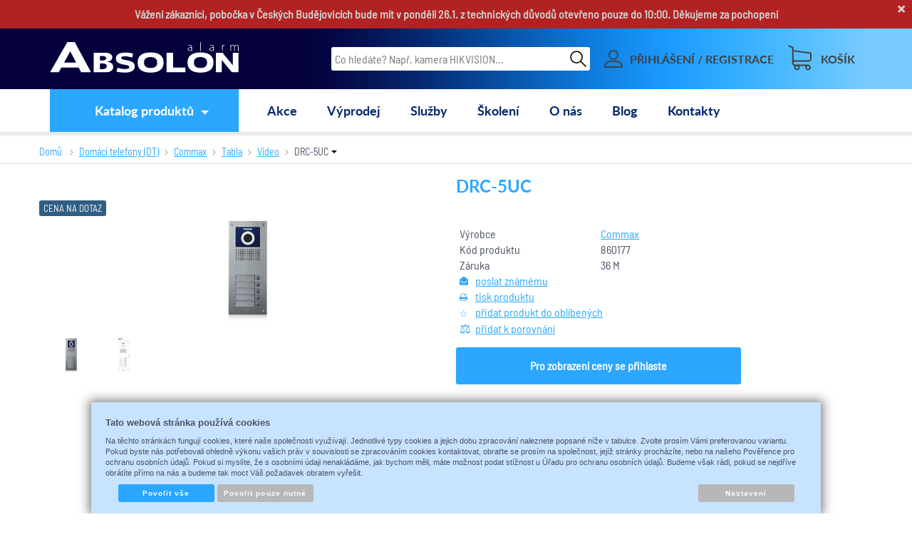

--- FILE ---
content_type: text/html; charset=UTF-8
request_url: https://www.absolon.cz/katalog/domaci-telefony--dt_96/commax_2992/tabla_3818/video_3819/produkt/drc-5uc
body_size: 71251
content:
<!DOCTYPE html>
<html lang="cs-CZ">
<head>
    <meta http-equiv="Content-language" content="cs"/>
    <meta http-equiv="Content-Type" content="text/html; charset=UTF-8"/>
    <meta name="generator" content="Sun-shop 2.11.3"/>
    <meta name="web_author" content="Sunlight systems s.r.o."/>
        <title>DRC-5UC | Absolon.cz</title>
            <meta name="description" content="Elegantní pětitlačítková dveřní stanice s povrchovou úpravou z eloxovaného hliníku. Kamerový modul je možné horizontálně i vertikálně nasměrovat pod úhlem až 20°. Dveřní stanice je vybavena přísvitem sledovaného prostoru na vzdálenost Váš dodavatel bezpečnostních technologií již od roku 1989." />            <meta name="keywords" content="Dveřní stanice Commax DRC-5UC s 1/3&quot; CCD kamerou, Alarm Absolon, absolon alarm" />            <meta name="robots" content="index, follow"/>
                <link rel="canonical" href="https://www.absolon.cz/katalog/domaci-telefony--dt_96/commax_2992/tabla_3818/video_3819/produkt/drc-5uc" />                        <script type="text/javascript">
                var dataLayer = [];
                                
                function gtag() {
                    dataLayer.push(arguments);
                }

                gtag('consent', 'default',
                    {
                        
                        'ad_storage': 'denied'
                        ,
                        'analytics_storage': 'denied'
                        ,
                        'functionality_storage': 'granted',
                        'personalization_storage': 'denied'
                        ,
						'ad_personalization': 'denied',
						'ad_user_data': 'denied',
                        'security_storage': 'granted',
                        'wait_for_update': 2000
                        
                    });
                
                                                
                dataLayer.push({'ecomm_pagetype': 'other'});
                
                
                
                            </script>
            <script type="text/javascript">
var diakritika = ['á','é','ě','í','ó','ů','ú','ž','š','č','ř','ď','ť','ň'];
var bezdiakritiky = ['a','e','e','i','o','u','u','z','s','c','r','d','t','n'];

var productid = '860177';
var productprice = 0;

	var path = 'DRC-5UC';
	
	path = path.toLowerCase();
	var pathClean = path;
	for (i = 0; i < diakritika.length; i++) {
		pathClean = pathClean.replace(new RegExp(diakritika[i], 'g'),bezdiakritiky[i]);
	}
	dataLayer.push({
			  'ecomm_pagetype': 'product',
			  'category_name': pathClean,
			  'ecomm_prodid': productid,
			  'ecomm_priceproduct': productprice
			});

</script>


            <!-- Google Tag Manager -->
        
            <script>(function (w, d, s, l, i) {
                    w[l] = w[l] || [];
                    w[l].push({
                        'gtm.start':
                            new Date().getTime(), event: 'gtm.js'
                    });
                    var f = d.getElementsByTagName(s)[0],
                        j = d.createElement(s), dl = l != 'dataLayer' ? '&l=' + l : '';
                    j.async = true;
                    j.src =
                        '//www.googletagmanager.com/gtm.js?id=' + i + dl;
                    f.parentNode.insertBefore(j, f);
                })(window, document, 'script', 'dataLayer', 'GTM-5KVPFFGX');</script>
            <!-- End Google Tag Manager -->
                
            <script async src="https://www.googletagmanager.com/gtag/js?id=G-S7W1Y9M4F7&l=GAdataLayer"></script>
        <script>
            window.GAdataLayer = window.GAdataLayer || [];
            
            function gtagGA() {
                GAdataLayer.push(arguments);
            }
            
            gtagGA('js', new Date());

            gtagGA('config', 'G-S7W1Y9M4F7');

        </script>
        
            <link rel="stylesheet" type="text/css" href="https://www.absolon.cz/assets-bda2c34b546e34501eeea8f86e541433/js/jui-1.8/css/sunlight-theme/jquery-ui-1.8.14.custom.css" media="screen"/><link rel="stylesheet" type="text/css" href="https://www.absolon.cz/assets-bda2c34b546e34501eeea8f86e541433/js/swiper/swiper.min.css" media="screen"/><link rel="stylesheet" type="text/css" href="https://www.absolon.cz/assets-bda2c34b546e34501eeea8f86e541433/js/selectmenu/jquery.ui.theme.css" media="screen"/><link rel="stylesheet" type="text/css" href="https://www.absolon.cz/assets-bda2c34b546e34501eeea8f86e541433/js/selectmenu/jquery.ui.selectmenu.css" media="screen"/><link rel="stylesheet" type="text/css" href="https://www.absolon.cz/assets-bda2c34b546e34501eeea8f86e541433/js/jquery.cluetip.css" media="screen"/><link rel="stylesheet" type="text/css" href="https://www.absolon.cz/assets-bda2c34b546e34501eeea8f86e541433/js/fancybox/jquery.fancybox-1.3.4.css" media="screen"/><link rel="stylesheet" type="text/css" href="https://www.absolon.cz/assets-bda2c34b546e34501eeea8f86e541433/js/jstreefinal/themes/classic/style.css" media="screen"/><link rel="stylesheet" type="text/css" href="https://www.absolon.cz/assets-bda2c34b546e34501eeea8f86e541433/styles/base/core.css" media="screen"/><link rel="stylesheet" type="text/css" href="https://www.absolon.cz/assets-bda2c34b546e34501eeea8f86e541433/styles/base/style.css" media="screen"/><link rel="stylesheet" type="text/css" href="https://www.absolon.cz/assets-bda2c34b546e34501eeea8f86e541433/deploy//styles/base2/style.css" media="screen"/><link rel="stylesheet" type="text/css" href="https://www.absolon.cz/assets-bda2c34b546e34501eeea8f86e541433/styles/base/shop.css" media="screen"/><link rel="stylesheet" type="text/css" href="https://www.absolon.cz/assets-bda2c34b546e34501eeea8f86e541433/deploy//styles/base2/shop.css" media="screen"/><link rel="stylesheet" type="text/css" href="https://www.absolon.cz/assets-bda2c34b546e34501eeea8f86e541433/deploy//styles/absolon2018/shop.css" media="screen"/><link rel="stylesheet" type="text/css" href="https://www.absolon.cz/assets-bda2c34b546e34501eeea8f86e541433/js/tooltip/jquery.tooltip.css" media="screen"/><script type="text/javascript" src="https://www.absolon.cz/assets-bda2c34b546e34501eeea8f86e541433/js/jquery.js"></script><script type="text/javascript" src="https://www.absolon.cz/assets-bda2c34b546e34501eeea8f86e541433/js/jui-1.8/js/jquery-ui-1.8.9.custom.min.js"></script><script type="text/javascript" src="https://www.absolon.cz/assets-bda2c34b546e34501eeea8f86e541433/js/swiper/swiper.min.js"></script><script type="text/javascript" src="https://www.absolon.cz/assets-bda2c34b546e34501eeea8f86e541433/js/selectmenu/jquery.ui.core.js"></script><script type="text/javascript" src="https://www.absolon.cz/assets-bda2c34b546e34501eeea8f86e541433/js/selectmenu/jquery.ui.widget.js"></script><script type="text/javascript" src="https://www.absolon.cz/assets-bda2c34b546e34501eeea8f86e541433/js/selectmenu/jquery.ui.position.js"></script><script type="text/javascript" src="https://www.absolon.cz/assets-bda2c34b546e34501eeea8f86e541433/js/selectmenu/jquery.ui.selectmenu.js"></script><script type="text/javascript" src="https://www.absolon.cz/assets-bda2c34b546e34501eeea8f86e541433/js/jquery.cluetip.js"></script><script type="text/javascript" src="https://www.absolon.cz/assets-bda2c34b546e34501eeea8f86e541433/js/autoresize.jquery.js"></script><script type="text/javascript" src="https://www.absolon.cz/assets-bda2c34b546e34501eeea8f86e541433/js/jquery.form.js"></script><script type="text/javascript" src="https://www.absolon.cz/assets-bda2c34b546e34501eeea8f86e541433/js/jquery.cookies.js"></script><script type="text/javascript" src="https://www.absolon.cz/assets-bda2c34b546e34501eeea8f86e541433/js/jquery.cycle.all.js"></script><script type="text/javascript" src="https://www.absolon.cz/assets-bda2c34b546e34501eeea8f86e541433/js/fancybox/jquery.fancybox-1.3.4.js"></script><script type="text/javascript" src="https://www.absolon.cz/assets-bda2c34b546e34501eeea8f86e541433/js/jquery.cookie.js"></script><script type="text/javascript" src="https://www.absolon.cz/assets-bda2c34b546e34501eeea8f86e541433/js/jstreefinal/jquery.jstree.js"></script><script type="text/javascript" src="https://www.absolon.cz/assets-bda2c34b546e34501eeea8f86e541433/js/tooltip/jquery.tooltip.js"></script><script type="text/javascript" src="https://www.absolon.cz/assets-bda2c34b546e34501eeea8f86e541433/js/jquery.unveil.min.js"></script><script type="text/javascript" src="https://www.absolon.cz/assets-bda2c34b546e34501eeea8f86e541433/js/picturefill.min.js"></script><script type="text/javascript">/* <![CDATA[ */
			$(document).ready(function(){
				$('button#Order').click(function(){
					$(this).hide();
					$('body').css('cursor','wait');
				});
			});
		(function(){
			// remove layerX and layerY
			var all = $.event.props,
				len = all.length,
				res = [];
			while (len--) {
			var el = all[len];
			if (el != "layerX" && el != "layerY") res.push(el);
			}
			$.event.props = res;
		}());/* ]]> */</script><script type='text/javascript'>var google_tag_params = {ecomm_pagetype:'product',
ecomm_prodid:'860177',
ecomm_totalvalue:0}</script>	<!-- Google Analytics -->
<script type="text/javascript">
	window.ga=window.ga||function(){(ga.q=ga.q||[]).push(arguments)};ga.l=+new Date;
	ga('create', 'UA-59018127-1', {'allowAnchor': true});
	ga('send', 'pageview');
	
		
	</script>
<script async src='https://www.google-analytics.com/analytics.js'></script>
<!-- End Google Analytics --><link class="FaviconIco" rel="icon" href="https://www.absolon.cz/deploy//styles/absolon2018/favicon.ico" type="image/x-icon"/><meta class="FaviconIco" itemprop="image" content="https://www.absolon.cz/deploy//styles/absolon2018/favicon.ico"><script type="text/javascript">
    if (location.href.indexOf('https://www') < 0){urlNew = location.href.replace('https://absolon.cz/','https://www.absolon.cz/');location.href=urlNew;};
    </script><link rel="stylesheet" href="https://www.absolon.cz/deploy/styles/absolon2018/print.css" media="print"><link rel="preload" as="font" type="font/woff2" href="https://www.absolon.cz/deploy/styles/absolon2018/images/fonts/Lato-Bold_0.woff2" crossorigin="crossorigin"><link rel="preload" as="font" type="font/woff2" href="https://www.absolon.cz/deploy/styles/absolon2018/images/fonts/BarlowSemiCondensed-Regular.woff2" crossorigin="crossorigin"><link rel="stylesheet" href="https://www.absolon.cz/deploy/styles/absolon2018/fontawesome/fontawesome.min.css"><link rel="stylesheet" href="https://www.absolon.cz/deploy/styles/absolon2018/fontawesome/solid.min.css"><meta http-equiv="X-UA-Compatible" content="IE=edge, chrome=1" />
<meta name="viewport" content="width=device-width, initial-scale=1.0">
<meta http-equiv="X-UA-Compatible" content="IE=edge, chrome=1" />
<meta name="google-site-verification" content="8ekj4dLEf6yayzscBvOCNdva59RdluDoZirsn-9yafU" />
<script type="text/javascript" anync src="https://c.seznam.cz/js/rc.js"></script>
<script>
  var retargetingConf = {
    rtgId: 55424
  };
  if (window.rc && window.rc.retargetingHit) {
    window.rc.retargetingHit(retargetingConf);
  }
</script>
<script>
$(document).ready(function () {
if ($('body').hasClass("page--cart") && $("#Cart").hasClass("StepTwo")){
$(".payshipPrice").insertAfter($(".payship_wrapper td.Selects.name").parent());
$(".FirstTableLine.CartTable tbody .LastRow").parent().insertAfter($(".payshipPrice").parent());
}
});
</script>
<style>

@media (max-width: 750px) { /* Pro mobilní zařízení */
    .ProductList .Buttons{
        display: flex;
        justify-content: center;
        align-items: center;
    }
}

#prophiler{display:none!important;}
#DownPart #Video h2,
#DownPart #Video a {display: none;}

.ObsahStrankyElements .ProductDetails .SubHeader {border-bottom: 0; margin-top: 40px;}
@media (max-width: 749px) {
    .ProductDetail .TopLeftContentContent .TopTableInfo {
        margin-top: 15px;
    }
   .Carousel .buttons {display: none;}
   .Carousel .viewport, #referenceCarousel .viewport {overflow: auto;}
#DownPart #Video #youtube_video iframe {
  aspect-ratio: 16 / 9;
  width: 100%;
}
}


.Carousel .overview {
    width: auto;
display: flex !important;
    flex-wrap: nowrap;
}
#CookieButtonsSelectPanel input {appearance: auto !important; margin: 0 !important}

.NotLoggedIn .onlyForRegistredUsers{
display:none;
}

.CompanyInfo .SubBody span,
.companyInfo fieldset>span
{
color:red;
}
#FilesContent .notAllowed .ImageName a.FileName {
    color: #2ba7ff; 
}

.ProductList {float:right;}
.Carousel .overview .Product.mirrored {display: none;}
#CartContent .row .product_price span, #CartContent .row .Small .product_price span {display:block; margin-left: 45px}
@media (max-width: 749px) {
  #CartContent .row .product_price span, #CartContent .row .Small .product_price span {display:block; margin-left: 0px}
}
.AdvancedSearch .Tags.headerTag44, 
.AdvancedSearch .Tags.headerTag45, 
.AdvancedSearch .Tags.headerTag46, 
.AdvancedSearch .Tags.headerTag47, 
.AdvancedSearch .Tags.headerTag48,
.AdvancedSearch .Tags.headerTag78, 
.AdvancedSearch .Tags.headerTag79,
.AdvancedSearch .Tags.headerTag107

 {
    display: none !important;
}
#launchLoadAres
{
width: 210px;
}
.Product .Price,
.ProductDetail .BottomTable .PriceCount .with {color: #fb0e17;}
.ProductList h1, #ProductDetailTop h1, h1.ProductsList {
letter-spacing: 0.1px
}

.ProductTag_44 {background: #e60909;}
.ProductTag_45 {background: #e60909;}
.ProductTag_46 {background: #e60909;font-weight: bold}
.ProductTag_78 {background: #e60909;}
.ProductTag_109 {background: #e60909;font-weight: bold}}





.ProductTag_96 {background: #B22222;}
.ProductTag_107 {background: #ff0008;}

.ProductTag_14 {background: #c90e40;}


.ProductTag_104 {background: #e6e6e6; color: #a61f24;font-weight: bold}

.ProductTag_105 {background: #3d3a71; color: #ffbc1e;font-weight: bold}

.ProductTag_99 {background: #661b7d; color: #fff021;}
.ProductTag_100 {background: #ff2e69;}
.ProductTag_108 {background: #000000; color: #ffffff;font-weight: bold}
.ProductTag_121 {background: #ff0000; color: #ffffff;font-weight: bold}
.ProductTag_124 {background: #DAA520; color: #ffffff;font-weight: bold}
.ProductTag_125 {background: #800080; color: #ffffff;font-weight: bold}
.ProductTag_126 {background: #000000; color: #ffff00;font-weight: bold}
.ProductTag_127 {background: #5FCAFF; color: #FE4C4A;font-weight: bold}
.ProductTag_128 {background: #000000; color: #FFFFFF;font-weight: bold}
.ProductTag_129 {background: #403F6F; color: #FFFFFF;font-weight: bold}
.ProductTag_130 {background: #FF0000; color: #FFFFFF;font-weight: bold}
.ProductTag_131 {background: #00008B; color: #FFFFFF;font-weight: bold}
.ProductTag_132 {background: #E4F5E8; color: #A32CC4;font-weight: bold}
.ProductTag_133 {background: #00bc70; color: #FFFFFF;font-weight: bold}
.ProductTag_134 {background: #e60000; color: #FFFFFF;font-weight: bold}
.ProductTag_135 {background: #FF0000; color: #FFFFFF;font-weight: bold}
.ProductTag_136 {background: #000000; color: #FFFFFF;font-weight: bold}
.ProductTag_137 {background: #333333; color: #FFFFFF;font-weight: bold}
.ProductTag_138 {background: #1A2E5C; color: #FFFFFF;font-weight: bold}
.ProductTag_139 {background: #0b65bd; color: #FFFFFF;font-weight: bold}
.ProductTag_140 {background: #000000; color: #FFFFFF;font-weight: bold}
.ProductTag_141 {background: #000000; color: #FF0000;font-weight: bold}


@media (max-width: 560px) {
  #Header .HeaderContentLeft {width: calc(100% - 200px);}
  #HeaderLogo {width: 100%}
  #HeaderLogo svg {width: 100%;}
}
@media (max-width: 680px) {
  .awesome-eu-cookies button {display:block;}
}
div.without{
position: relative;
text-decoration: none !important;
}
.without:before, .beznacena span:before  {
  position: absolute;
  content: "";
  left: 0;
  top: 50%;
  right: 0;
  border-top: 1px solid;
  border-color: inherit;
  width: 72%;
  
  -webkit-transform:rotate(-5deg);
  -moz-transform:rotate(-5deg);
  -ms-transform:rotate(-5deg);
  -o-transform:rotate(-5deg);
  transform:rotate(-5deg);
}

.beznacena span {
text-decoration: none;
}

.beznacena span:before {
width: 100%;
}

.beznacena .Value {
position: relative;
}
@media (max-width: 749px) {
.without:before {
left: 10%;
width: 80%;
}
}
.FavoriteProducts .SubHeader{
display: none;
}
.BannersContainer {width: 100%;}
.ProductDetail div.ExpeditionInfo_19 {
margin-left: 0 !important;
width: 193px !important;
}
#Expedition .skladem .ExpeditionInfo_19 .Value {
margin-left: 0;
}
.shipmentChoosePoint .Shipment .Description p { font-size: 16px; }
.pageheader__contact_wrapper {
background-color: #B22222;
    font-size: 15px;
    font-weight: bold; /* Tučné písmo */
    text-align: center; /* Zarovnání na střed */
}

@media (max-width: 768px) { /* Pro mobilní zařízení */
    .pageheader__contact_wrapper {
        text-align: center; /* Vycentrování na střed pro mobil */
    }
}

.pageheader__contact_wrapper .cross {
right: 10px; /* vzdálenost křížku pro zavírání lišty od pravého kraje obrazovky */
color: #d2d2d0; /* barva křížku */
font-size: 28px; /* velikost křížku */
}
.pageheader__contact_wrapper .pageheader__contact {
justify-content: center;
color: #d2d2d0; /* barva odkazu */
}
.videoWrapperOuter { width: 100%; max-width: 330px; float: right; }
.videoWrapperInner { position: relative; padding-bottom: 56.25%; }
.videoWrapperInner iframe {
    position: absolute;
    top: 0;
    left: 0;
    width: 100%;
    height: 100%;
}
.ObsahStrankyElements .ProductBoxElement {margin-bottom: 40px;}
.Element .ShowAllArticles {
    text-align: center;
}
.NewsletterElement {margin-top: 40px;}
</style></head><body class="webkit safari chrome mac page--product-detail device--desktop "itemscope itemtype="http://schema.org/WebPage"><script src="https://www.google.com/recaptcha/api.js?onload=CaptchaCallback&render=explicit" async defer></script><noscript><iframe src="//www.googletagmanager.com/ns.html?id=GTM-5KVPFFGX"height="0" width="0" style="display:none;visibility:hidden"></iframe></noscript><script type="text/javascript">
    $(document).ready(function () {
        $('.fancybox').fancybox({
            'speedIn': 150,
            'speedOut': 150,
            'titlePosition': 'inside',
            'width': 500,
            'height': 400
        });
    });

    // Fakeovani funkci pro starsi verze jquery
    jQuery.fn.extend({
        on: function (event, selector, callback) {
            if (callback) {
                jQuery(selector).live(event, callback);
            } else {
                jQuery(this.selector).live(event, selector);
            }
        }
    });
    jQuery.fn.extend({
        prop: function (name, value) {
            if (value) {
                this.attr(name, value);
                return this;
            } else {
                return this.attr(name);
            }
        }
    });

    var CaptchaCallback = function () {
        $(".recaptchas").each(function () {
            var item = $(this);
            var w = item.closest(".Antispam").width();
            grecaptcha.render($(this).attr("id"), {"sitekey": $(this).attr("data-sitekey")});
            item.css("max-width", w + "px");
        });
    };

    </script>
<div class="Container cz NotLoggedIn">
	<div id="Header" class="nav-down">
		<div class="pageheader__contact_wrapper" style="display: block;">
			<span id="cross" class="cross">&#215;</span>
			<div class="pageheader__contact">
									<div class="Element MenuElement"><div class="ElementContent Menu"><ul class="First"><li class="ll1no1 llevel_1 lorder_1" data-id="163"><span class="MenuImage MenuImage_level_1 NoMenuImage  "></span><span data-id="163" class="llevel_1 lorder_1 l1no1 lid_163 "><span>Vážení zákazníci, pobočka v Českých Budějovicích bude mít v pondělí 26.1. z technických důvodů otevřeno pouze do 10:00. Děkujeme za pochopení</span}</span></li></ul></div></div>
							</div>
		</div>
		<div class="FirstRow">
			<div class="HeaderContent">
				<div class="HeaderContentLeft">
					<a id="HeaderLogo" href="https://www.absolon.cz/" title="https://www.absolon.cz/">
						<span>Absolon.cz - váš dodavatel bezpečnostních technologií</span>
												<svg version="1.1" id="Layer_1" xmlns="http://www.w3.org/2000/svg" xmlns:xlink="http://www.w3.org/1999/xlink" x="0px" y="0px"
							 viewBox="0 0 540.6 88.1" style="enable-background:new 0 0 540.6 88.1;background: transparent" xml:space="preserve">
						<path style="fill:white;" d="M89.4,86.7L82.3,73H32.8l-7.3,13.7h-25L49.9,0.1h21.3l46.5,86.6H89.4z M58.3,26.8L40.5,59.1h34.7L58.3,26.8z"/>
						<path style="fill:white;" d="M175.7,82.6c-3.7,2.7-8.6,4.1-14.8,4.1h-35.5V30.8h35c5.4,0,9.8,1.2,13.2,3.6c3.4,2.4,5.1,5.4,5.1,9.2
							c0,3.4-1.2,6.2-3.7,8.4c-2.5,2.3-6.4,3.7-11.6,4.4c7.1,1.1,11.8,3,14.2,5.5c2.5,2.6,3.7,5.9,3.7,9.9
							C181.4,76.3,179.5,79.9,175.7,82.6z M158.5,41.8c-1.7-1.2-4.1-1.7-7.2-1.7h-8v12.8h7.9c2.9,0,5.3-0.6,7.1-1.8
							c1.9-1.2,2.9-2.7,2.9-4.5C161.2,44.5,160.3,42.9,158.5,41.8z M159.9,63.6c-2-1.5-4.5-2.2-7.8-2.2h-8.9v16.2h8.6
							c3.2,0,5.8-0.7,7.8-2.2c2.1-1.4,3.2-3.3,3.2-5.8C162.9,67.1,161.9,65.1,159.9,63.6z"/>
						<path style="fill:white;" d="M235.7,83c-5,3.2-11.9,4.8-20.6,4.8c-4.7,0-9.6-0.4-14.6-1.2c-2.5-0.4-4.6-0.7-6.3-0.9c-1.6-0.3-2.9-0.5-3.6-0.6l2.9-11.3
							c0.7,0.3,1.2,0.5,1.6,0.6c0.4,0.1,0.8,0.1,1.3,0.2c0.5,0.1,1.1,0.1,1.8,0.3c0.7,0.1,1.8,0.4,3.2,0.8c2.7,0.8,5.4,1.3,7.8,1.5
							c2.5,0.1,4.9,0.2,7.1,0.2c3.4,0,6.1-0.5,8.1-1.4c2.1-0.9,3.1-2.4,3.1-4.3c0-1.4-0.8-2.6-2.5-3.6c-0.9-0.5-2.3-1-4.1-1.5
							c-1.8-0.5-4.2-1-7.1-1.5c-9.4-1.6-15.9-3.8-19.5-6.5c-3.6-2.7-5.4-6.4-5.4-11.2c0-5.6,2.4-9.9,7.1-12.9c4.6-3,11.2-4.4,19.7-4.4
							c4.2,0,8.4,0.3,12.4,0.9c2,0.3,3.8,0.6,5.4,1c1.6,0.3,3,0.7,4.2,1l-1.4,11.1c-0.1,0-0.6-0.1-1.3-0.2c-0.8-0.1-1.9-0.3-3.4-0.6
							c-1.5-0.3-2.9-0.6-4.4-0.9c-4.4-1.2-8.5-1.7-12.3-1.7c-3.3,0-5.9,0.4-7.8,1.1c-1.9,0.7-2.8,2-2.8,3.6c0,1.9,1.3,3.3,4,4.2
							c1.3,0.4,3,0.9,5,1.3c2,0.4,4.4,0.9,7,1.4c8.7,1.5,14.7,3.7,17.9,6.5c3.3,2.9,4.9,6.5,4.9,10.9C243.1,75.4,240.6,79.9,235.7,83z"/>
						<path style="fill:white;" d="M316.1,80.5c-6.4,4.8-15.6,7.2-27.7,7.2c-12.1,0-21.3-2.4-27.7-7.2c-6.3-4.8-9.5-12.1-9.5-21.8c0-9.7,3.2-16.9,9.5-21.7
							c6.3-4.8,15.5-7.2,27.7-7.2c12.2,0,21.4,2.4,27.7,7.2c6.3,4.7,9.5,12,9.5,21.7C325.6,68.5,322.4,75.7,316.1,80.5z M302.4,47.1
							c-3.3-2.6-7.9-4-14-4c-6.1,0-10.8,1.3-14.1,4c-3.2,2.6-4.8,6.5-4.8,11.7c0,5.2,1.6,9.1,4.8,11.7c3.2,2.6,7.9,4,14.1,4
							c6.2,0,10.8-1.3,14-4c3.3-2.6,4.9-6.5,4.9-11.7C307.3,53.6,305.7,49.7,302.4,47.1z"/>
						<path style="fill:white;" d="M334.2,86.7V30.8H353v42.7h35.4v13.2H334.2z"/>
						<path style="fill:white;" d="M459,80.5c-6.4,4.8-15.6,7.2-27.7,7.2c-12.1,0-21.3-2.4-27.7-7.2c-6.3-4.8-9.5-12.1-9.5-21.8c0-9.7,3.2-16.9,9.5-21.7
							c6.3-4.8,15.5-7.2,27.7-7.2c12.2,0,21.4,2.4,27.7,7.2c6.3,4.7,9.5,12,9.5,21.7C468.5,68.5,465.3,75.7,459,80.5z M445.3,47.1
							c-3.3-2.6-7.9-4-14-4c-6.1,0-10.8,1.3-14.1,4c-3.2,2.6-4.8,6.5-4.8,11.7c0,5.2,1.6,9.1,4.8,11.7c3.2,2.6,7.9,4,14.1,4
							c6.2,0,10.8-1.3,14-4c3.3-2.6,4.9-6.5,4.9-11.7C450.2,53.6,448.6,49.7,445.3,47.1z"/>
						<path style="fill:white;" d="M521.2,86.7l-28.9-35.1v35.1h-16.7V30.8h19c4.8,6.2,9.6,12.1,14.5,17.8c2.4,2.9,4.8,5.8,7.2,8.8c2.4,3,4.8,6,7.3,9V30.8
							h16.7v55.9H521.2z"/>
						<path style="fill:white;" d="M406.8,21.3c0,1.3,0,2.7,0.3,4.1h-1.6l-0.2-2.5h-0.1c-0.9,1.3-2.7,2.8-5.5,2.8c-3.4,0-5-2.4-5-4.7c0-3.9,3.4-6.3,10.4-6.3
							v-0.5c0-1.7-0.3-5-4.4-5c-1.5,0-3.1,0.4-4.3,1.3l-0.5-1.2c1.6-1,3.5-1.5,5-1.5c4.9,0,5.9,3.7,5.9,6.7V21.3z M405.1,16.2
							c-3.7-0.1-8.6,0.5-8.6,4.6c0,2.5,1.6,3.6,3.4,3.6c2.8,0,4.5-1.7,5.1-3.4c0.1-0.4,0.2-0.7,0.2-1V16.2z"/>
						<path style="fill:white;" d="M430.4,0.1h1.7v25.3h-1.7V0.1z"/>
						<path style="fill:white;" d="M469.2,21.3c0,1.3,0,2.7,0.2,4.1h-1.6l-0.2-2.5h-0.1c-0.9,1.3-2.7,2.8-5.5,2.8c-3.4,0-5-2.4-5-4.7c0-3.9,3.4-6.3,10.4-6.3
							v-0.5c0-1.7-0.3-5-4.4-5c-1.5,0-3.1,0.4-4.3,1.3l-0.5-1.2c1.6-1,3.5-1.5,5-1.5c4.9,0,5.9,3.7,5.9,6.7V21.3z M467.5,16.2
							c-3.7-0.1-8.6,0.5-8.6,4.6c0,2.5,1.6,3.6,3.4,3.6c2.8,0,4.5-1.7,5.1-3.4c0.1-0.4,0.2-0.7,0.2-1V16.2z"/>
						<path style="fill:white;" d="M493.1,13.4c0-1.7,0-3.5-0.1-5.1h1.6l0.1,3.4h0.1c0.7-2.2,2.5-3.8,4.8-3.8c0.2,0,0.5,0,0.7,0.1v1.6c-0.2,0-0.5,0-0.8,0
							c-2.3,0-4,2-4.5,4.8c-0.1,0.5-0.1,1.1-0.1,1.6v9.4h-1.7V13.4z"/>
						<path style="fill:white;" d="M516.8,12.4c0-1.6,0-2.7-0.1-4.1h1.6l0.1,3h0.1c1.1-2,2.7-3.4,5.6-3.4c2.3,0,4.2,1.6,4.9,3.7h0.1c0.5-1,1.1-1.8,1.7-2.3
							c1.1-0.9,2.2-1.4,4.1-1.4c1.7,0,5.6,0.9,5.6,7.4v10.1h-1.7v-9.9c0-3.8-1.5-6.1-4.4-6.1c-2.1,0-3.8,1.6-4.5,3.4
							c-0.1,0.5-0.3,1.1-0.3,1.7v11h-1.7V14.7c0-3.1-1.5-5.3-4.2-5.3c-2.3,0-4.1,1.8-4.7,3.8c-0.1,0.5-0.2,1.1-0.2,1.7v10.5h-1.7V12.4z"/>
						</svg>
					</a>
									</div>
				<div class="HeaderContentRight">
					<div class="SearchForm"><a href="#" id="SearchLink"><span class="Icon"><svg version="1.1" id="Layer_1" xmlns="http://www.w3.org/2000/svg" xmlns:xlink="http://www.w3.org/1999/xlink" x="0px" y="0px"viewBox="0 0 88 88.1" style="enable-background:new 0 0 88 88.1;" xml:space="preserve"><path d="M34.8,68.3c8.2,0,15.6-2.9,21.4-7.8l26,26c0.6,0.6,1.3,0.9,2.2,0.9c0.8,0,1.6-0.3,2.2-0.9c1.2-1.2,1.2-3.1,0-4.3l-26-26c4.8-5.8,7.8-13.3,7.8-21.4c0-18.5-15-33.5-33.5-33.5C16.4,1.4,1.3,16.4,1.3,34.9C1.3,53.3,16.4,68.3,34.8,68.3L34.8,68.3zM34.8,7.5c15.1,0,27.4,12.3,27.4,27.4c0,15.1-12.2,27.4-27.4,27.4c-15.1,0-27.4-12.3-27.4-27.4C7.4,19.8,19.7,7.5,34.8,7.5L34.8,7.5z M34.8,7.5"/></svg></span><span>HLEDAT</span></a><div class="FormCover"><form method="post" action=""><fieldset><div class="SearchContain"><button type="submit" id="search_button" aria-label="Hledat"><span>Hledat</span></button><input type="text" placeholder="Co hledáte? Např. kamera HIKVISION..." id="search_field" name="shop_search_query" value="" /></div></fieldset></form></div></div>
<script type="text/javascript">
$(document).ready(function(){
	$('#search_field').attr('autocomplete', 'off').focusin(function(){
		if($(this).parent().find('.autocompleteContainer').length == 0)
			$(this).after('<div class="autocompleteContainer"><div class="autocompleteContainerInner"><div class="autocompleteContainerInnerInner"></div></div></div>');

		
					
			if(parseInt($(this).attr('data-autocomplete-width')) > 0)
				inputWidth = parseInt($(this).attr('data-autocomplete-width'));
			else
			{
				inputWidth = $(this).width()+parseInt($(this).css('padding-left'))+parseInt($(this).css('padding-right'));
				if(inputWidth < 250)
					inputWidth = 250;
			}
			
				

		
		positionMy = 'left top';
		positionAt = 'left bottom';
		positionCollision = 'none none';
		
		if($(this).attr('data-autocomplete-position-my') !== undefined)
			positionMy = $(this).attr('data-autocomplete-position-my');
		if($(this).attr('data-autocomplete-position-at') !== undefined)
			positionAt = $(this).attr('data-autocomplete-position-at');
		if($(this).attr('data-autocomplete-position-collision') !== undefined)
			positionCollision = $(this).attr('data-autocomplete-position-collision');

		container = $(this).parent().find('.autocompleteContainer').css({
			width: inputWidth+'px'
		}).show().position({
			of: $(this),
			my: positionMy,
			at: positionAt,
			collision: positionCollision
		}).hide();

		getAutocompleteData();
	}).focusout(function(){
		window.setTimeout(function(){
			$('.autocompleteContainer').hide();
		}, 250);
	}).keyup(debounce(function(e) {
		code = (e.keyCode ? e.keyCode : e.which);
		if (code != 13 && code != 38 && code != 40 && code != 27 ) // ENTER
		{
			getAutocompleteData();
		}
	},1000)).keydown(function(e) {
		code = (e.keyCode ? e.keyCode : e.which);
		if (code == 13) // ENTER
		{
			active = $('#search_field').parent().find('.autocompleteContainer .Row.Active');
			if(active.length > 0)
				active.click();
			else
				$(this).closest('form').submit();
			e.preventDefault();
			e.stopPropagation();
			return false;
		}
		else if (code == 38) // UP
		{
			active = $('#search_field').parent().find('.autocompleteContainer .Row.Active');
			if(active.length == 0)
			{
				active = $('#search_field').parent().find('.autocompleteContainer .Row:last');
				active.addClass('Active');
			}
			else
			{
				if(active.html() == $('#search_field').parent().find('.autocompleteContainer .Row:first').html())
					return false;
				active.removeClass('Active');
				prev = active.prev();
				if(prev.length == 0)
					prev = active.closest('.Part').prev().find('.Row:last');
				prev.addClass('Active');
			}
			return false;
		}
		else if (code == 40) // DOWN
		{
			active = $('#search_field').parent().find('.autocompleteContainer .Row.Active');
			if(active.length == 0)
			{
				active = $('#search_field').parent().find('.autocompleteContainer .Row:first');
				active.addClass('Active');
			}
			else
			{
				if(active.html() == $('#search_field').parent().find('.autocompleteContainer .Row:last').html())
					return false;
				active.removeClass('Active');
				next = active.next();
				if(next.length == 0)
					next = active.closest('.Part').next().find('.Row:first');
				next.addClass('Active');
			}
			return false;
		}
		else if (code == 27) // ESC
		{
			$('.autocompleteContainer').hide();
			return false;
		}
	});

	$('.autocompleteContainer .Part .Row').live('click', function(){
		if($(this).attr('data-href') == 'input-value')
			$('#search_field').val($(this).attr('data-input-value')).closest('form').submit();
		else
			window.location = $(this).attr('data-href');
	}).live('mouseenter', function(){
		$('.autocompleteContainer .Part .Row').removeClass('Active');
		$(this).addClass('Hover');
	}).live('mouseleave', function(){
		$(this).removeClass('Hover');
	});
});

function getAutocompleteData(){
	$.get('https://www.absolon.cz/ajax.php?module=utils/search-autocomplete&term='+$('#search_field').val()+'&lang_id='+1, {
	}, function(data, textStatus, jqXHR){
		if(data.length == 0)
		{
			$('#search_field').parent().find('.autocompleteContainer').hide();
			return;
		}
		$('#search_field').parent().find('.autocompleteContainerInnerInner').html(data);
		$('#search_field').parent().find('.autocompleteContainer').show();
	}, 'html');
}

function debounce(fn, delay) {
  var timer = null;
  return function () {
    var context = this, args = arguments;
    clearTimeout(timer);
    timer = setTimeout(function () {
      fn.apply(context, args);
    }, delay);
  };
}

</script>

					<div class="Element UserMenuElement">
			<a href="#LoginDiv" id="LoginPopUp" class="prihlaseni" title="Můj účet">
			<span class="Icon">
				<svg version="1.1" id="Layer_1" xmlns="http://www.w3.org/2000/svg" xmlns:xlink="http://www.w3.org/1999/xlink" x="0px" y="0px"
					 viewBox="0 0 86 82.5" style="enable-background:new 0 0 86 82.5;" xml:space="preserve">
				<g>
					<path d="M42.7,46.3c12.7,0,23-10.3,23-23c0-12.7-10.3-22.9-23-22.9c-12.7,0-23,10.3-23,22.9S30,46.3,42.7,46.3L42.7,46.3z
						 M42.7,6.4c9.3,0,16.9,7.6,16.9,16.9S52,40.3,42.7,40.3c-9.3,0-16.9-7.6-16.9-16.9S33.4,6.4,42.7,6.4L42.7,6.4z M42.7,6.4"/>
					<path d="M2.9,82.2h79.9c1.7,0,3-1.3,3-3c0-15.9-12.9-28.9-28.9-28.9H28.7c-15.9,0-28.9,12.9-28.9,28.9C-0.1,80.9,1.2,82.2,2.9,82.2
						L2.9,82.2z M28.7,56.4h28.2c11.6,0,21.1,8.6,22.6,19.8H6.1C7.6,65.1,17.1,56.4,28.7,56.4L28.7,56.4z M28.7,56.4"/>
				</g>
				</svg>
			</span>
			<span>PŘIHLÁŠENÍ&nbsp;/&nbsp;REGISTRACE</span>
		</a>

		<div style="display:none;">
		<div id="LoginDiv" style="max-width: 260px;height:395px;">
			<div id="LoginDivInner">
				<div class="Content">
					<form id="LoginForm" method="post" action="" enctype="multipart/form-data">
						<input type="hidden" name="ajax_login" value="1" />
						<div class="Header">
							Nepřihlášený účet
						</div>
						<div class="info Row">
							Pro zobrazení cen, košíku a vašeho účtu se musíte přihlásit
						</div>
												<div class="Row">
							<input type="text" id="login" name="customer_login" value="Přihlašovací jméno/e-mail"
							onclick="if(this.value=='Přihlašovací jméno/e-mail')this.value = '';"
							onblur="if(this.value=='') this.value='Přihlašovací jméno/e-mail'" />
						</div>
						<div class="Row">
							<input type="password" id="customer_password" name="customer_password" value="heslo" onclick="if(this.value=='heslo')this.value='';" onblur="if(this.value=='')this.value='heslo';"/>
						</div>
						<div class="Row">
							<button type="submit" id="login_button" name="login_button"><span>Přihlásit</span></button>
						</div>
						<hr />
						<div class="Row">
							<a class="heslo" href="https://www.absolon.cz/obchod/zapomenute-heslo"><span>Zapomněli jste své heslo?</span></a>
						</div>
						<div class="Header">
							Ještě nemáte účet?
						</div>
						<div class="Row">
							<a class="registrace" href="https://www.absolon.cz/obchod/registrace"><span>Zaregistrovat se</span></a>
						</div>
					</form>
				</div>
			</div>
		</div>
		</div>
		
	<script type="text/javascript">
	$(document).ready(function(){
		$("#LoginPopUp").fancybox({
			'scrolling': 'no',
			'titleShow': false,
			centerOnScroll: true,
			'showCloseButton': true,
			modal: false,
			overlayOpacity: 0.70,
			overlayColor: "#000",
			transitionIn: 'fade',
			transitionOut: 'fade',
			"onComplete" : function () {
		        $.fancybox.update();
		        $.fancybox.reposition();
		   	},
			padding: '10',
			width: '500px'
		});
	});
	</script>
	
</div>

					<div class="Cart">

		<a href="https://www.absolon.cz/obchod/kosik" id="CartLink">
		<span class="Icon">
			<svg version="1.1" id="Layer_1" xmlns="http://www.w3.org/2000/svg" xmlns:xlink="http://www.w3.org/1999/xlink" x="0px" y="0px"
				 viewBox="0 0 88 88.1" style="enable-background:new 0 0 88 88.1;" xml:space="preserve">
			<path d="M23.7,57.6h47c5.3,0,9.7-4.3,9.7-9.7V28c0,0,0-0.1,0-0.1c0,0,0-0.1,0-0.1c0,0,0-0.1,0-0.1c0,0,0-0.1,0-0.1c0,0,0-0.1,0-0.1
				c0,0,0-0.1,0-0.1c0,0,0-0.1-0.1-0.1c0,0,0-0.1-0.1-0.1L80.1,27c0,0,0-0.1-0.1-0.1c0,0-0.1-0.1-0.1-0.1c0,0,0-0.1-0.1-0.1
				c0,0-0.1-0.1-0.1-0.1c0,0-0.1-0.1-0.1-0.1c0,0-0.1-0.1-0.1-0.1l-0.1-0.1c0,0-0.1-0.1-0.1-0.1c0,0-0.1-0.1-0.1-0.1c0,0-0.1,0-0.1-0.1
				c0,0-0.1,0-0.1-0.1L79,26l-0.1-0.1c0,0-0.1,0-0.1,0c0,0-0.1,0-0.1,0c0,0-0.1,0-0.1,0c-0.1,0-0.1,0-0.1,0c0,0,0,0-0.1,0l-59.5-8.2
				V9.3c0-0.1,0-0.2,0-0.2c0,0,0,0,0-0.1c0-0.1,0-0.1,0-0.2c0-0.1,0-0.1,0-0.1c0,0,0-0.1,0-0.1l-0.1-0.2c0,0,0-0.1,0-0.1
				c0-0.1,0-0.1-0.1-0.1c0,0,0-0.1,0-0.1c0,0,0-0.1-0.1-0.1c0,0,0-0.1-0.1-0.1c0,0,0-0.1-0.1-0.1c0,0-0.1-0.1-0.1-0.1l-0.2-0.2
				l-0.1-0.1c0,0-0.1-0.1-0.1-0.1c0,0-0.1,0-0.1-0.1c0,0-0.1-0.1-0.1-0.1c-0.1,0-0.1-0.1-0.1-0.1c0,0,0,0-0.1,0c-0.1,0-0.2-0.1-0.2-0.1
				L4.4,1.6C3.2,1.1,1.8,1.7,1.3,2.9C0.8,4.1,1.4,5.5,2.6,6L14,10.8v51.8c0,4.9,3.7,9,8.4,9.6c-0.9,1.4-1.4,3.1-1.4,4.9
				c0,5.3,4.3,9.6,9.6,9.6s9.6-4.3,9.6-9.6c0-1.8-0.5-3.4-1.3-4.8h21.3c-0.8,1.4-1.3,3.1-1.3,4.8c0,5.3,4.3,9.6,9.6,9.6
				c5.3,0,9.6-4.3,9.6-9.6c0-5.3-4.3-9.6-9.6-9.6H23.7c-2.7,0-4.9-2.2-4.9-4.9v-6.4C20.2,57.1,21.9,57.6,23.7,57.6L23.7,57.6z
				 M35.5,77.2c0,2.7-2.2,4.8-4.8,4.8c-2.6,0-4.8-2.2-4.8-4.8c0-2.6,2.2-4.8,4.8-4.8C33.3,72.3,35.5,74.5,35.5,77.2L35.5,77.2z
				 M73.2,77.2c0,2.7-2.2,4.8-4.8,4.8c-2.6,0-4.8-2.2-4.8-4.8c0-2.6,2.2-4.8,4.8-4.8C71.1,72.3,73.2,74.5,73.2,77.2L73.2,77.2z
				 M70.7,52.9h-47c-2.7,0-4.9-2.2-4.9-4.9V22.4l56.9,7.8v17.7C75.6,50.7,73.4,52.9,70.7,52.9L70.7,52.9z M70.7,52.9"/>
			</svg>
		</span>
		<span class="badge">0</span>
		KOŠÍK
	</a>
		<div id="CartContent" class="empty" style="display: none;">
						<div class="CartContent">
				<span class="NoProducts" style="padding-bottom: 10px;display:block;">V košíku není žádné zboží</span>
				<small>Prohledněte si naše produkty</small><br/>
				<a href="/" class="LinkButton" style="margin-top: 10px;">Zobrazit produkty</a>
			</div>
					</div>
	</div>
					<div id="MenuSmall">
						<a href="#" class="ham"><span>MENU</span></a>
						<div class="Contain">
						</div>
					</div>
				</div>
			</div>
		</div>
		<div class="SecondRow">
			<div class="HeaderContent">
				<div class="LevaStranaElements"><div id="LevaStranaElements_1" class=" ElementOrder ElementOrder_1" >
<div class="Element ProductTreeAjax">
<div class="ElementHeader ProductTreeHeader">
<span>Katalog produktů</span>
</div>
	<div class="ElementContent">
	
			<div id="jstree_path" style="background-color: transparent;"></div>
		<script type="text/javascript">
		
		$(document).ready(function(){
			$("#jstree_path").jstree({
				"json_data" : {
					"data":[{"data":{"title":"VÝPRODEJ","attr":{"href":"https://www.absolon.cz/katalog/vyprodej"}},"state":"closed","children":[[{"data":{"title":"PZTS (EZS)                                                                      ","attr":{"href":"https://www.absolon.cz/katalog/vyprodej/pzts--ezs_1152"}},"attr":{"rel":"catid1152","class":"jsTreeLi"}},{"data":{"title":"Kamerové systémy VSS","attr":{"href":"https://www.absolon.cz/katalog/vyprodej/kamerove-systemy-vss"}},"state":"closed","children":[[{"data":{"title":"IP kamery","attr":{"href":"https://www.absolon.cz/katalog/vyprodej/kamerove-systemy-vss/ip-kamery_1156"}},"attr":{"rel":"catid1156","class":"jsTreeLi"}},{"data":{"title":"Analogové kamery","attr":{"href":"https://www.absolon.cz/katalog/vyprodej/kamerove-systemy-vss/analogove-kamery_1154"}},"attr":{"rel":"catid1154","class":"jsTreeLi"}},{"data":{"title":"Rekordéry","attr":{"href":"https://www.absolon.cz/katalog/vyprodej/kamerove-systemy-vss/rekordery_1155"}},"attr":{"rel":"catid1155","class":"jsTreeLi"}}]],"attr":{"rel":"catid1153","class":"jsTreeLi"}},{"data":{"title":"Napájení a UPS                              ","attr":{"href":"https://www.absolon.cz/katalog/vyprodej/napajeni-a-ups_1157"}},"attr":{"rel":"catid1157","class":"jsTreeLi"}},{"data":{"title":"Požární signalizace (EPS)                 ","attr":{"href":"https://www.absolon.cz/katalog/vyprodej/pozarni-signalizace--eps_2571"}},"state":"closed","children":[[{"data":{"title":"Esser","attr":{"href":"https://www.absolon.cz/katalog/vyprodej/pozarni-signalizace--eps_2571/esser_2674"}},"attr":{"rel":"catid2674","class":"jsTreeLi"}},{"data":{"title":"Unipos","attr":{"href":"https://www.absolon.cz/katalog/vyprodej/pozarni-signalizace--eps_2571/unipos_3016"}},"state":"closed","children":[[{"data":{"title":"Konvenční systémy","attr":{"href":"https://www.absolon.cz/katalog/vyprodej/pozarni-signalizace--eps_2571/unipos_3016/konvencni-systemy_3017"}},"state":"closed","children":[[{"data":{"title":"Hlásiče a příslušenství","attr":{"href":"https://www.absolon.cz/katalog/vyprodej/pozarni-signalizace--eps_2571/unipos_3016/konvencni-systemy_3017/hlasice-a-prislusenstvi"}},"attr":{"rel":"catid3018","class":"jsTreeLi"}}]],"attr":{"rel":"catid3017","class":"jsTreeLi"}}]],"attr":{"rel":"catid3016","class":"jsTreeLi"}},{"data":{"title":"System Sensor","attr":{"href":"https://www.absolon.cz/katalog/vyprodej/pozarni-signalizace--eps_2571/system-sensor_3210"}},"attr":{"rel":"catid3210","class":"jsTreeLi"}},{"data":{"title":"Labor Strauss","attr":{"href":"https://www.absolon.cz/katalog/vyprodej/pozarni-signalizace--eps_2571/labor-strauss_3285"}},"attr":{"rel":"catid3285","class":"jsTreeLi"}},{"data":{"title":"Sirény a majáky","attr":{"href":"https://www.absolon.cz/katalog/vyprodej/pozarni-signalizace--eps_2571/sireny-a-majaky_3286"}},"attr":{"rel":"catid3286","class":"jsTreeLi"}},{"data":{"title":"Příslušenství","attr":{"href":"https://www.absolon.cz/katalog/vyprodej/pozarni-signalizace--eps_2571/prislusenstvi_4017"}},"attr":{"rel":"catid4017","class":"jsTreeLi"}}]],"attr":{"rel":"catid2571","class":"jsTreeLi"}},{"data":{"title":"Domácí telefony (DT)","attr":{"href":"https://www.absolon.cz/katalog/vyprodej/domaci-telefony--dt_2572"}},"attr":{"rel":"catid2572","class":"jsTreeLi"}},{"data":{"title":"Kontrola vstupu (EKV)","attr":{"href":"https://www.absolon.cz/katalog/vyprodej/kontrola-vstupu--ekv_2756"}},"attr":{"rel":"catid2756","class":"jsTreeLi"}},{"data":{"title":"Ozvučení (EVAK,PA,IP)      ","attr":{"href":"https://www.absolon.cz/katalog/vyprodej/ozvuceni--evak-pa-ip_3287"}},"state":"closed","children":[[{"data":{"title":"ESSER","attr":{"href":"https://www.absolon.cz/katalog/vyprodej/ozvuceni--evak-pa-ip_3287/esser_3290"}},"attr":{"rel":"catid3290","class":"jsTreeLi"}},{"data":{"title":"BOSCH","attr":{"href":"https://www.absolon.cz/katalog/vyprodej/ozvuceni--evak-pa-ip_3287/bosch_3291"}},"attr":{"rel":"catid3291","class":"jsTreeLi"}},{"data":{"title":"Ostatní","attr":{"href":"https://www.absolon.cz/katalog/vyprodej/ozvuceni--evak-pa-ip_3287/ostatni_3635"}},"attr":{"rel":"catid3635","class":"jsTreeLi"}},{"data":{"title":"AMBIENT","attr":{"href":"https://www.absolon.cz/katalog/vyprodej/ozvuceni--evak-pa-ip_3287/ambient_3636"}},"attr":{"rel":"catid3636","class":"jsTreeLi"}}]],"attr":{"rel":"catid3287","class":"jsTreeLi"}},{"data":{"title":"LED produkty","attr":{"href":"https://www.absolon.cz/katalog/vyprodej/led-produkty"}},"attr":{"rel":"catid4245","class":"jsTreeLi"}},{"data":{"title":"ACS (EKV)","attr":{"href":"https://www.absolon.cz/katalog/vyprodej/acs--ekv"}},"attr":{"rel":"catid4247","class":"jsTreeLi"}},{"data":{"title":"Datové rozvaděče a skříně","attr":{"href":"https://www.absolon.cz/katalog/vyprodej/datove-rozvadece-a-skrine_4248"}},"attr":{"rel":"catid4248","class":"jsTreeLi"}},{"data":{"title":"Síťové komponenty a PC","attr":{"href":"https://www.absolon.cz/katalog/vyprodej/sitove-komponenty-a-pc_4251"}},"attr":{"rel":"catid4251","class":"jsTreeLi"}}]],"attr":{"rel":"catid585","class":"jsTreeLi"}},{"data":{"title":"BAZAR","attr":{"href":"https://www.absolon.cz/katalog/bazar"}},"state":"closed","children":[[{"data":{"title":"Kamerové systémy (CCTV)","attr":{"href":"https://www.absolon.cz/katalog/bazar/kamerove-systemy--cctv"}},"attr":{"rel":"catid3352","class":"jsTreeLi"}},{"data":{"title":"PZTS (EZS)","attr":{"href":"https://www.absolon.cz/katalog/bazar/pzts--ezs_2543"}},"attr":{"rel":"catid2543","class":"jsTreeLi"}},{"data":{"title":"Domácí telefony (DT)","attr":{"href":"https://www.absolon.cz/katalog/bazar/domaci-telefony--dt_2550"}},"attr":{"rel":"catid2550","class":"jsTreeLi"}},{"data":{"title":"Kontrola vstupu (EKV)","attr":{"href":"https://www.absolon.cz/katalog/bazar/kontrola-vstupu--ekv_2755"}},"attr":{"rel":"catid2755","class":"jsTreeLi"}},{"data":{"title":"Požární signalizace (EPS)","attr":{"href":"https://www.absolon.cz/katalog/bazar/pozarni-signalizace--eps_2333"}},"state":"closed","children":[[{"data":{"title":"Analogové systémy","attr":{"href":"https://www.absolon.cz/katalog/bazar/pozarni-signalizace--eps_2333/analogove-systemy_2334"}},"state":"closed","children":[[{"data":{"title":"PANASONIC","attr":{"href":"https://www.absolon.cz/katalog/bazar/pozarni-signalizace--eps_2333/analogove-systemy_2334/panasonic_2657"}},"attr":{"rel":"catid2657","class":"jsTreeLi"}},{"data":{"title":"LST","attr":{"href":"https://www.absolon.cz/katalog/bazar/pozarni-signalizace--eps_2333/analogove-systemy_2334/lst_3588"}},"attr":{"rel":"catid3588","class":"jsTreeLi"}}]],"attr":{"rel":"catid2334","class":"jsTreeLi"}},{"data":{"title":"LITES","attr":{"href":"https://www.absolon.cz/katalog/bazar/pozarni-signalizace--eps_2333/lites_2667"}},"attr":{"rel":"catid2667","class":"jsTreeLi"}},{"data":{"title":"System Sensor","attr":{"href":"https://www.absolon.cz/katalog/bazar/pozarni-signalizace--eps_2333/system-sensor_2669"}},"attr":{"rel":"catid2669","class":"jsTreeLi"}},{"data":{"title":"Konvenční systémy","attr":{"href":"https://www.absolon.cz/katalog/bazar/pozarni-signalizace--eps_2333/konvencni-systemy_3292"}},"attr":{"rel":"catid3292","class":"jsTreeLi"}},{"data":{"title":"Trezory a OPPO","attr":{"href":"https://www.absolon.cz/katalog/bazar/pozarni-signalizace--eps_2333/trezory-a-oppo_3988"}},"attr":{"rel":"catid3988","class":"jsTreeLi"}}]],"attr":{"rel":"catid2333","class":"jsTreeLi"}},{"data":{"title":"Napájení a UPS","attr":{"href":"https://www.absolon.cz/katalog/bazar/napajeni-a-ups_2335"}},"state":"closed","children":[[{"data":{"title":"Zálohované","attr":{"href":"https://www.absolon.cz/katalog/bazar/napajeni-a-ups_2335/zalohovane_3840"}},"attr":{"rel":"catid3840","class":"jsTreeLi"}}]],"attr":{"rel":"catid2335","class":"jsTreeLi"}},{"data":{"title":"Ozvučovací systémy","attr":{"href":"https://www.absolon.cz/katalog/bazar/ozvucovaci-systemy_2670"}},"state":"closed","children":[[{"data":{"title":"Reproduktory","attr":{"href":"https://www.absolon.cz/katalog/bazar/ozvucovaci-systemy_2670/reproduktory_2671"}},"attr":{"rel":"catid2671","class":"jsTreeLi"}},{"data":{"title":"Příslušenství","attr":{"href":"https://www.absolon.cz/katalog/bazar/ozvucovaci-systemy_2670/prislusenstvi_2673"}},"attr":{"rel":"catid2673","class":"jsTreeLi"}},{"data":{"title":"AV DIGITAL - VARIODYN D1","attr":{"href":"https://www.absolon.cz/katalog/bazar/ozvucovaci-systemy_2670/av-digital---variodyn-d1"}},"attr":{"rel":"catid3700","class":"jsTreeLi"}}]],"attr":{"rel":"catid2670","class":"jsTreeLi"}}]],"attr":{"rel":"catid2320","class":"jsTreeLi"}},{"data":{"title":"AKCE","attr":{"href":"https://www.absolon.cz/katalog/akce"}},"attr":{"rel":"catid2451","class":"jsTreeLi"}},{"data":{"title":"SLUŽBY","attr":{"href":"https://www.absolon.cz/katalog/sluzby_2687"}},"attr":{"rel":"catid2687","class":"jsTreeLi"}},{"data":{"title":"Kamerové systémy (VSS)","attr":{"href":"https://www.absolon.cz/katalog/kamerove-systemy--vss"}},"state":"closed","children":[[{"data":{"title":"IP kamery","attr":{"href":"https://www.absolon.cz/katalog/kamerove-systemy--vss/ip-kamery_2850"}},"state":"closed","children":[[{"data":{"title":"Hybridní kamery(IR a bílé LED)","attr":{"href":"https://www.absolon.cz/katalog/kamerove-systemy--vss/ip-kamery_2850/hybridni-kamery-ir-a-bile-led_3966"}},"state":"closed","children":[[{"data":{"title":"Dome (půlkulaté)","attr":{"href":"https://www.absolon.cz/katalog/kamerove-systemy--vss/ip-kamery_2850/hybridni-kamery-ir-a-bile-led_3966/dome--pulkulate_3967"}},"attr":{"rel":"catid3967","class":"jsTreeLi"}},{"data":{"title":"Bullet (válcové)","attr":{"href":"https://www.absolon.cz/katalog/kamerove-systemy--vss/ip-kamery_2850/hybridni-kamery-ir-a-bile-led_3966/bullet--valcove_3968"}},"attr":{"rel":"catid3968","class":"jsTreeLi"}},{"data":{"title":"Turret (dome-bullet)","attr":{"href":"https://www.absolon.cz/katalog/kamerove-systemy--vss/ip-kamery_2850/hybridni-kamery-ir-a-bile-led_3966/turret--dome-bullet_3969"}},"attr":{"rel":"catid3969","class":"jsTreeLi"}},{"data":{"title":"Otočné PTZ","attr":{"href":"https://www.absolon.cz/katalog/kamerove-systemy--vss/ip-kamery_2850/hybridni-kamery-ir-a-bile-led_3966/otocne-ptz_3970"}},"attr":{"rel":"catid3970","class":"jsTreeLi"}}]],"attr":{"rel":"catid3966","class":"jsTreeLi"}},{"data":{"title":"Box (bez objektivu)","attr":{"href":"https://www.absolon.cz/katalog/kamerove-systemy--vss/ip-kamery_2850/box--bez-objektivu_2855"}},"state":"closed","children":[[{"data":{"title":"4MPx","attr":{"href":"https://www.absolon.cz/katalog/kamerove-systemy--vss/ip-kamery_2850/box--bez-objektivu_2855/4mpx_3181"}},"attr":{"rel":"catid3181","class":"jsTreeLi"}}]],"attr":{"rel":"catid2855","class":"jsTreeLi"}},{"data":{"title":"Bullet (válcové)","attr":{"href":"https://www.absolon.cz/katalog/kamerove-systemy--vss/ip-kamery_2850/bullet--valcove_2856"}},"state":"closed","children":[[{"data":{"title":"2MPx","attr":{"href":"https://www.absolon.cz/katalog/kamerove-systemy--vss/ip-kamery_2850/bullet--valcove_2856/2mpx_2866"}},"attr":{"rel":"catid2866","class":"jsTreeLi"}},{"data":{"title":"3MPx","attr":{"href":"https://www.absolon.cz/katalog/kamerove-systemy--vss/ip-kamery_2850/bullet--valcove_2856/3mpx_4169"}},"attr":{"rel":"catid4169","class":"jsTreeLi"}},{"data":{"title":"4MPx","attr":{"href":"https://www.absolon.cz/katalog/kamerove-systemy--vss/ip-kamery_2850/bullet--valcove_2856/4mpx_2895"}},"attr":{"rel":"catid2895","class":"jsTreeLi"}},{"data":{"title":"5MPx","attr":{"href":"https://www.absolon.cz/katalog/kamerove-systemy--vss/ip-kamery_2850/bullet--valcove_2856/5mpx_4138"}},"attr":{"rel":"catid4138","class":"jsTreeLi"}},{"data":{"title":"6MPx","attr":{"href":"https://www.absolon.cz/katalog/kamerove-systemy--vss/ip-kamery_2850/bullet--valcove_2856/6mpx_2887"}},"attr":{"rel":"catid2887","class":"jsTreeLi"}},{"data":{"title":"8MPx","attr":{"href":"https://www.absolon.cz/katalog/kamerove-systemy--vss/ip-kamery_2850/bullet--valcove_2856/8mpx_2878"}},"attr":{"rel":"catid2878","class":"jsTreeLi"}},{"data":{"title":"12MPx","attr":{"href":"https://www.absolon.cz/katalog/kamerove-systemy--vss/ip-kamery_2850/bullet--valcove_2856/12mpx_2875"}},"attr":{"rel":"catid2875","class":"jsTreeLi"}}]],"attr":{"rel":"catid2856","class":"jsTreeLi"}},{"data":{"title":"Dome (půlkulaté)","attr":{"href":"https://www.absolon.cz/katalog/kamerove-systemy--vss/ip-kamery_2850/dome--pulkulate_2857"}},"state":"closed","children":[[{"data":{"title":"2MPx","attr":{"href":"https://www.absolon.cz/katalog/kamerove-systemy--vss/ip-kamery_2850/dome--pulkulate_2857/2mpx_2902"}},"attr":{"rel":"catid2902","class":"jsTreeLi"}},{"data":{"title":"3MPx","attr":{"href":"https://www.absolon.cz/katalog/kamerove-systemy--vss/ip-kamery_2850/dome--pulkulate_2857/3mpx_4194"}},"attr":{"rel":"catid4194","class":"jsTreeLi"}},{"data":{"title":"4MPx","attr":{"href":"https://www.absolon.cz/katalog/kamerove-systemy--vss/ip-kamery_2850/dome--pulkulate_2857/4mpx_2917"}},"attr":{"rel":"catid2917","class":"jsTreeLi"}},{"data":{"title":"5MPx","attr":{"href":"https://www.absolon.cz/katalog/kamerove-systemy--vss/ip-kamery_2850/dome--pulkulate_2857/5mpx_4139"}},"attr":{"rel":"catid4139","class":"jsTreeLi"}},{"data":{"title":"6MPx","attr":{"href":"https://www.absolon.cz/katalog/kamerove-systemy--vss/ip-kamery_2850/dome--pulkulate_2857/6mpx_2860"}},"attr":{"rel":"catid2860","class":"jsTreeLi"}},{"data":{"title":"8MPx","attr":{"href":"https://www.absolon.cz/katalog/kamerove-systemy--vss/ip-kamery_2850/dome--pulkulate_2857/8mpx_2879"}},"attr":{"rel":"catid2879","class":"jsTreeLi"}},{"data":{"title":"12MPx","attr":{"href":"https://www.absolon.cz/katalog/kamerove-systemy--vss/ip-kamery_2850/dome--pulkulate_2857/12mpx_2876"}},"attr":{"rel":"catid2876","class":"jsTreeLi"}}]],"attr":{"rel":"catid2857","class":"jsTreeLi"}},{"data":{"title":"Turret (dome-bullet)","attr":{"href":"https://www.absolon.cz/katalog/kamerove-systemy--vss/ip-kamery_2850/turret--dome-bullet_2898"}},"state":"closed","children":[[{"data":{"title":"2MPx","attr":{"href":"https://www.absolon.cz/katalog/kamerove-systemy--vss/ip-kamery_2850/turret--dome-bullet_2898/2mpx_2906"}},"attr":{"rel":"catid2906","class":"jsTreeLi"}},{"data":{"title":"3MPx","attr":{"href":"https://www.absolon.cz/katalog/kamerove-systemy--vss/ip-kamery_2850/turret--dome-bullet_2898/3mpx_4196"}},"attr":{"rel":"catid4196","class":"jsTreeLi"}},{"data":{"title":"4MPx","attr":{"href":"https://www.absolon.cz/katalog/kamerove-systemy--vss/ip-kamery_2850/turret--dome-bullet_2898/4mpx_2919"}},"attr":{"rel":"catid2919","class":"jsTreeLi"}},{"data":{"title":"5MPx","attr":{"href":"https://www.absolon.cz/katalog/kamerove-systemy--vss/ip-kamery_2850/turret--dome-bullet_2898/5mpx_4221"}},"attr":{"rel":"catid4221","class":"jsTreeLi"}},{"data":{"title":"6MPx","attr":{"href":"https://www.absolon.cz/katalog/kamerove-systemy--vss/ip-kamery_2850/turret--dome-bullet_2898/6mpx_3877"}},"attr":{"rel":"catid3877","class":"jsTreeLi"}},{"data":{"title":"8MPx","attr":{"href":"https://www.absolon.cz/katalog/kamerove-systemy--vss/ip-kamery_2850/turret--dome-bullet_2898/8mpx_2900"}},"attr":{"rel":"catid2900","class":"jsTreeLi"}}]],"attr":{"rel":"catid2898","class":"jsTreeLi"}},{"data":{"title":"Cube (kompaktní kostka)","attr":{"href":"https://www.absolon.cz/katalog/kamerove-systemy--vss/ip-kamery_2850/cube--kompaktni-kostka"}},"state":"closed","children":[[{"data":{"title":"2MPx","attr":{"href":"https://www.absolon.cz/katalog/kamerove-systemy--vss/ip-kamery_2850/cube--kompaktni-kostka/2mpx_2908"}},"attr":{"rel":"catid2908","class":"jsTreeLi"}},{"data":{"title":"4MPx","attr":{"href":"https://www.absolon.cz/katalog/kamerove-systemy--vss/ip-kamery_2850/cube--kompaktni-kostka/4mpx_2916"}},"attr":{"rel":"catid2916","class":"jsTreeLi"}},{"data":{"title":"8MPx","attr":{"href":"https://www.absolon.cz/katalog/kamerove-systemy--vss/ip-kamery_2850/cube--kompaktni-kostka/8mpx_2884"}},"attr":{"rel":"catid2884","class":"jsTreeLi"}}]],"attr":{"rel":"catid2862","class":"jsTreeLi"}},{"data":{"title":"Wi-Fi kamery","attr":{"href":"https://www.absolon.cz/katalog/kamerove-systemy--vss/ip-kamery_2850/wi-fi-kamery"}},"attr":{"rel":"catid2871","class":"jsTreeLi"}},{"data":{"title":"Otočné PTZ","attr":{"href":"https://www.absolon.cz/katalog/kamerove-systemy--vss/ip-kamery_2850/otocne-ptz_2853"}},"state":"closed","children":[[{"data":{"title":"2MPx","attr":{"href":"https://www.absolon.cz/katalog/kamerove-systemy--vss/ip-kamery_2850/otocne-ptz_2853/2mpx_2872"}},"attr":{"rel":"catid2872","class":"jsTreeLi"}},{"data":{"title":"3MPx","attr":{"href":"https://www.absolon.cz/katalog/kamerove-systemy--vss/ip-kamery_2850/otocne-ptz_2853/3mpx_3912"}},"attr":{"rel":"catid3912","class":"jsTreeLi"}},{"data":{"title":"4MPx","attr":{"href":"https://www.absolon.cz/katalog/kamerove-systemy--vss/ip-kamery_2850/otocne-ptz_2853/4mpx_2918"}},"attr":{"rel":"catid2918","class":"jsTreeLi"}},{"data":{"title":"5MPx","attr":{"href":"https://www.absolon.cz/katalog/kamerove-systemy--vss/ip-kamery_2850/otocne-ptz_2853/5mpx_3846"}},"attr":{"rel":"catid3846","class":"jsTreeLi"}},{"data":{"title":"8MPx","attr":{"href":"https://www.absolon.cz/katalog/kamerove-systemy--vss/ip-kamery_2850/otocne-ptz_2853/8mpx_3867"}},"attr":{"rel":"catid3867","class":"jsTreeLi"}}]],"attr":{"rel":"catid2853","class":"jsTreeLi"}},{"data":{"title":"Panoramatické kamery","attr":{"href":"https://www.absolon.cz/katalog/kamerove-systemy--vss/ip-kamery_2850/panoramaticke-kamery_2852"}},"attr":{"rel":"catid2852","class":"jsTreeLi"}},{"data":{"title":"Mini a maskované","attr":{"href":"https://www.absolon.cz/katalog/kamerove-systemy--vss/ip-kamery_2850/mini-a-maskovane_2864"}},"state":"closed","children":[[{"data":{"title":"<2MPx","attr":{"href":"https://www.absolon.cz/katalog/kamerove-systemy--vss/ip-kamery_2850/mini-a-maskovane_2864/2mpx_4050"}},"attr":{"rel":"catid4050","class":"jsTreeLi"}},{"data":{"title":"2MPx","attr":{"href":"https://www.absolon.cz/katalog/kamerove-systemy--vss/ip-kamery_2850/mini-a-maskovane_2864/2mpx_2867"}},"attr":{"rel":"catid2867","class":"jsTreeLi"}},{"data":{"title":"3MPx","attr":{"href":"https://www.absolon.cz/katalog/kamerove-systemy--vss/ip-kamery_2850/mini-a-maskovane_2864/3mpx_4195"}},"attr":{"rel":"catid4195","class":"jsTreeLi"}},{"data":{"title":"4MPx","attr":{"href":"https://www.absolon.cz/katalog/kamerove-systemy--vss/ip-kamery_2850/mini-a-maskovane_2864/4mpx_2924"}},"attr":{"rel":"catid2924","class":"jsTreeLi"}},{"data":{"title":"5MPx","attr":{"href":"https://www.absolon.cz/katalog/kamerove-systemy--vss/ip-kamery_2850/mini-a-maskovane_2864/5mpx_4003"}},"attr":{"rel":"catid4003","class":"jsTreeLi"}},{"data":{"title":"6MPx","attr":{"href":"https://www.absolon.cz/katalog/kamerove-systemy--vss/ip-kamery_2850/mini-a-maskovane_2864/6mpx_3021"}},"attr":{"rel":"catid3021","class":"jsTreeLi"}},{"data":{"title":"8MPx","attr":{"href":"https://www.absolon.cz/katalog/kamerove-systemy--vss/ip-kamery_2850/mini-a-maskovane_2864/8mpx_3525"}},"attr":{"rel":"catid3525","class":"jsTreeLi"}}]],"attr":{"rel":"catid2864","class":"jsTreeLi"}},{"data":{"title":"FishEYE kamery 360°","attr":{"href":"https://www.absolon.cz/katalog/kamerove-systemy--vss/ip-kamery_2850/fisheye-kamery-360"}},"attr":{"rel":"catid2851","class":"jsTreeLi"}},{"data":{"title":"Solární kamery","attr":{"href":"https://www.absolon.cz/katalog/kamerove-systemy--vss/ip-kamery_2850/solarni-kamery"}},"attr":{"rel":"catid3449","class":"jsTreeLi"}},{"data":{"title":"Pro čtení RZ automobilů","attr":{"href":"https://www.absolon.cz/katalog/kamerove-systemy--vss/ip-kamery_2850/pro-cteni-rz-automobilu"}},"attr":{"rel":"catid2868","class":"jsTreeLi"}},{"data":{"title":"Pro biometrii obličeje","attr":{"href":"https://www.absolon.cz/katalog/kamerove-systemy--vss/ip-kamery_2850/pro-biometrii-obliceje"}},"attr":{"rel":"catid3077","class":"jsTreeLi"}},{"data":{"title":"Pro počítání průchodů","attr":{"href":"https://www.absolon.cz/katalog/kamerove-systemy--vss/ip-kamery_2850/pro-pocitani-pruchodu"}},"attr":{"rel":"catid2873","class":"jsTreeLi"}}]],"attr":{"rel":"catid2850","class":"jsTreeLi"}},{"data":{"title":"Analogové kamery","attr":{"href":"https://www.absolon.cz/katalog/kamerove-systemy--vss/analogove-kamery_2808"}},"state":"closed","children":[[{"data":{"title":"Hybridní kamery(IR a bílé LED)","attr":{"href":"https://www.absolon.cz/katalog/kamerove-systemy--vss/analogove-kamery_2808/hybridni-kamery-ir-a-bile-led_3971"}},"state":"closed","children":[[{"data":{"title":"Bullet (válcové)","attr":{"href":"https://www.absolon.cz/katalog/kamerove-systemy--vss/analogove-kamery_2808/hybridni-kamery-ir-a-bile-led_3971/bullet--valcove_3972"}},"attr":{"rel":"catid3972","class":"jsTreeLi"}},{"data":{"title":"Turret (dome-bullet)","attr":{"href":"https://www.absolon.cz/katalog/kamerove-systemy--vss/analogove-kamery_2808/hybridni-kamery-ir-a-bile-led_3971/turret--dome-bullet_3977"}},"attr":{"rel":"catid3977","class":"jsTreeLi"}},{"data":{"title":"Dome (půlkulaté)","attr":{"href":"https://www.absolon.cz/katalog/kamerove-systemy--vss/analogove-kamery_2808/hybridni-kamery-ir-a-bile-led_3971/dome--pulkulate_3985"}},"attr":{"rel":"catid3985","class":"jsTreeLi"}},{"data":{"title":"Otočné PTZ","attr":{"href":"https://www.absolon.cz/katalog/kamerove-systemy--vss/analogove-kamery_2808/hybridni-kamery-ir-a-bile-led_3971/otocne-ptz_4141"}},"attr":{"rel":"catid4141","class":"jsTreeLi"}}]],"attr":{"rel":"catid3971","class":"jsTreeLi"}},{"data":{"title":"Box (bez objektivu)","attr":{"href":"https://www.absolon.cz/katalog/kamerove-systemy--vss/analogove-kamery_2808/box--bez-objektivu_3142"}},"state":"closed","children":[[{"data":{"title":"<2MPx","attr":{"href":"https://www.absolon.cz/katalog/kamerove-systemy--vss/analogove-kamery_2808/box--bez-objektivu_3142/2mpx_3674"}},"attr":{"rel":"catid3674","class":"jsTreeLi"}}]],"attr":{"rel":"catid3142","class":"jsTreeLi"}},{"data":{"title":"Bullet (válcové)","attr":{"href":"https://www.absolon.cz/katalog/kamerove-systemy--vss/analogove-kamery_2808/bullet--valcove_3122"}},"state":"closed","children":[[{"data":{"title":"2MPx","attr":{"href":"https://www.absolon.cz/katalog/kamerove-systemy--vss/analogove-kamery_2808/bullet--valcove_3122/2mpx_3123"}},"attr":{"rel":"catid3123","class":"jsTreeLi"}},{"data":{"title":"5MPx","attr":{"href":"https://www.absolon.cz/katalog/kamerove-systemy--vss/analogove-kamery_2808/bullet--valcove_3122/5mpx_3130"}},"attr":{"rel":"catid3130","class":"jsTreeLi"}},{"data":{"title":"8MPx","attr":{"href":"https://www.absolon.cz/katalog/kamerove-systemy--vss/analogove-kamery_2808/bullet--valcove_3122/8mpx_3139"}},"attr":{"rel":"catid3139","class":"jsTreeLi"}},{"data":{"title":"3MPx","attr":{"href":"https://www.absolon.cz/katalog/kamerove-systemy--vss/analogove-kamery_2808/bullet--valcove_3122/3mpx_4215"}},"attr":{"rel":"catid4215","class":"jsTreeLi"}}]],"attr":{"rel":"catid3122","class":"jsTreeLi"}},{"data":{"title":"Dome (půlkulaté)","attr":{"href":"https://www.absolon.cz/katalog/kamerove-systemy--vss/analogove-kamery_2808/dome--pulkulate_3124"}},"state":"closed","children":[[{"data":{"title":"<2MPx","attr":{"href":"https://www.absolon.cz/katalog/kamerove-systemy--vss/analogove-kamery_2808/dome--pulkulate_3124/2mpx_3141"}},"attr":{"rel":"catid3141","class":"jsTreeLi"}},{"data":{"title":"2MPx","attr":{"href":"https://www.absolon.cz/katalog/kamerove-systemy--vss/analogove-kamery_2808/dome--pulkulate_3124/2mpx_3125"}},"attr":{"rel":"catid3125","class":"jsTreeLi"}},{"data":{"title":"5MPx","attr":{"href":"https://www.absolon.cz/katalog/kamerove-systemy--vss/analogove-kamery_2808/dome--pulkulate_3124/5mpx_3134"}},"attr":{"rel":"catid3134","class":"jsTreeLi"}},{"data":{"title":"8MPx","attr":{"href":"https://www.absolon.cz/katalog/kamerove-systemy--vss/analogove-kamery_2808/dome--pulkulate_3124/8mpx_3137"}},"attr":{"rel":"catid3137","class":"jsTreeLi"}}]],"attr":{"rel":"catid3124","class":"jsTreeLi"}},{"data":{"title":"Mini a maskované","attr":{"href":"https://www.absolon.cz/katalog/kamerove-systemy--vss/analogove-kamery_2808/mini-a-maskovane_3146"}},"state":"closed","children":[[{"data":{"title":"<2MPx","attr":{"href":"https://www.absolon.cz/katalog/kamerove-systemy--vss/analogove-kamery_2808/mini-a-maskovane_3146/2mpx_3151"}},"attr":{"rel":"catid3151","class":"jsTreeLi"}},{"data":{"title":"2MPx","attr":{"href":"https://www.absolon.cz/katalog/kamerove-systemy--vss/analogove-kamery_2808/mini-a-maskovane_3146/2mpx_3147"}},"attr":{"rel":"catid3147","class":"jsTreeLi"}}]],"attr":{"rel":"catid3146","class":"jsTreeLi"}},{"data":{"title":"Otočné PTZ","attr":{"href":"https://www.absolon.cz/katalog/kamerove-systemy--vss/analogove-kamery_2808/otocne-ptz_3131"}},"state":"closed","children":[[{"data":{"title":"2MPx","attr":{"href":"https://www.absolon.cz/katalog/kamerove-systemy--vss/analogove-kamery_2808/otocne-ptz_3131/2mpx_3132"}},"attr":{"rel":"catid3132","class":"jsTreeLi"}}]],"attr":{"rel":"catid3131","class":"jsTreeLi"}},{"data":{"title":"Turret (dome-bullet)","attr":{"href":"https://www.absolon.cz/katalog/kamerove-systemy--vss/analogove-kamery_2808/turret--dome-bullet_3126"}},"state":"closed","children":[[{"data":{"title":"<2MPx","attr":{"href":"https://www.absolon.cz/katalog/kamerove-systemy--vss/analogove-kamery_2808/turret--dome-bullet_3126/2mpx_3128"}},"attr":{"rel":"catid3128","class":"jsTreeLi"}},{"data":{"title":"2MPx","attr":{"href":"https://www.absolon.cz/katalog/kamerove-systemy--vss/analogove-kamery_2808/turret--dome-bullet_3126/2mpx_3129"}},"attr":{"rel":"catid3129","class":"jsTreeLi"}},{"data":{"title":"5MPx","attr":{"href":"https://www.absolon.cz/katalog/kamerove-systemy--vss/analogove-kamery_2808/turret--dome-bullet_3126/5mpx_3127"}},"attr":{"rel":"catid3127","class":"jsTreeLi"}},{"data":{"title":"8MPx","attr":{"href":"https://www.absolon.cz/katalog/kamerove-systemy--vss/analogove-kamery_2808/turret--dome-bullet_3126/8mpx_3133"}},"attr":{"rel":"catid3133","class":"jsTreeLi"}},{"data":{"title":"3MPx","attr":{"href":"https://www.absolon.cz/katalog/kamerove-systemy--vss/analogove-kamery_2808/turret--dome-bullet_3126/3mpx_4216"}},"attr":{"rel":"catid4216","class":"jsTreeLi"}}]],"attr":{"rel":"catid3126","class":"jsTreeLi"}},{"data":{"title":"Panoramatické kamery","attr":{"href":"https://www.absolon.cz/katalog/kamerove-systemy--vss/analogove-kamery_2808/panoramaticke-kamery_4131"}},"attr":{"rel":"catid4131","class":"jsTreeLi"}}]],"attr":{"rel":"catid2808","class":"jsTreeLi"}},{"data":{"title":"Termální kamery","attr":{"href":"https://www.absolon.cz/katalog/kamerove-systemy--vss/termalni-kamery"}},"state":"closed","children":[[{"data":{"title":"Bezkont. měření teploty osob","attr":{"href":"https://www.absolon.cz/katalog/kamerove-systemy--vss/termalni-kamery/bezkont.-mereni-teploty-osob"}},"attr":{"rel":"catid3267","class":"jsTreeLi"}},{"data":{"title":"Měřící technika","attr":{"href":"https://www.absolon.cz/katalog/kamerove-systemy--vss/termalni-kamery/merici-technika"}},"attr":{"rel":"catid3857","class":"jsTreeLi"}}]],"attr":{"rel":"catid908","class":"jsTreeLi"}},{"data":{"title":"4G LTE kamery","attr":{"href":"https://www.absolon.cz/katalog/kamerove-systemy--vss/4g-lte-kamery"}},"attr":{"rel":"catid3708","class":"jsTreeLi"}},{"data":{"title":"Držáky, Konzole, Patice","attr":{"href":"https://www.absolon.cz/katalog/kamerove-systemy--vss/drzaky--konzole--patice"}},"state":"closed","children":[[{"data":{"title":"Držáky pro kamery CSAT","attr":{"href":"https://www.absolon.cz/katalog/kamerove-systemy--vss/drzaky--konzole--patice/drzaky-pro-kamery-csat"}},"attr":{"rel":"catid3591","class":"jsTreeLi"}},{"data":{"title":"Konzole ke kamerám","attr":{"href":"https://www.absolon.cz/katalog/kamerove-systemy--vss/drzaky--konzole--patice/konzole-ke-kameram"}},"attr":{"rel":"catid3457","class":"jsTreeLi"}},{"data":{"title":"Montážní patice","attr":{"href":"https://www.absolon.cz/katalog/kamerove-systemy--vss/drzaky--konzole--patice/montazni-patice"}},"attr":{"rel":"catid3458","class":"jsTreeLi"}},{"data":{"title":"Rohové a stožárové adaptéry","attr":{"href":"https://www.absolon.cz/katalog/kamerove-systemy--vss/drzaky--konzole--patice/rohove-a-stozarove-adaptery"}},"attr":{"rel":"catid3455","class":"jsTreeLi"}},{"data":{"title":"Stropní závěsné držáky","attr":{"href":"https://www.absolon.cz/katalog/kamerove-systemy--vss/drzaky--konzole--patice/stropni-zavesne-drzaky"}},"attr":{"rel":"catid3459","class":"jsTreeLi"}},{"data":{"title":"Univerzální držáky","attr":{"href":"https://www.absolon.cz/katalog/kamerove-systemy--vss/drzaky--konzole--patice/univerzalni-drzaky"}},"attr":{"rel":"catid3456","class":"jsTreeLi"}},{"data":{"title":"Držáky do zateplené fasády","attr":{"href":"https://www.absolon.cz/katalog/kamerove-systemy--vss/drzaky--konzole--patice/drzaky-do-zateplene-fasady"}},"attr":{"rel":"catid3751","class":"jsTreeLi"}}]],"attr":{"rel":"catid3378","class":"jsTreeLi"}},{"data":{"title":"Záznamová zařízení","attr":{"href":"https://www.absolon.cz/katalog/kamerove-systemy--vss/zaznamova-zarizeni"}},"state":"closed","children":[[{"data":{"title":"Analog HD a hybrid rekordéry","attr":{"href":"https://www.absolon.cz/katalog/kamerove-systemy--vss/zaznamova-zarizeni/analog-hd-a-hybrid-rekordery"}},"state":"closed","children":[[{"data":{"title":"4 kanálové","attr":{"href":"https://www.absolon.cz/katalog/kamerove-systemy--vss/zaznamova-zarizeni/analog-hd-a-hybrid-rekordery/4-kanalove"}},"attr":{"rel":"catid2780","class":"jsTreeLi"}},{"data":{"title":"8 kanálové","attr":{"href":"https://www.absolon.cz/katalog/kamerove-systemy--vss/zaznamova-zarizeni/analog-hd-a-hybrid-rekordery/8-kanalove"}},"attr":{"rel":"catid2781","class":"jsTreeLi"}},{"data":{"title":"16 kanálové","attr":{"href":"https://www.absolon.cz/katalog/kamerove-systemy--vss/zaznamova-zarizeni/analog-hd-a-hybrid-rekordery/16-kanalove"}},"attr":{"rel":"catid2782","class":"jsTreeLi"}},{"data":{"title":"32 kanálové","attr":{"href":"https://www.absolon.cz/katalog/kamerove-systemy--vss/zaznamova-zarizeni/analog-hd-a-hybrid-rekordery/32-kanalove"}},"attr":{"rel":"catid2789","class":"jsTreeLi"}}]],"attr":{"rel":"catid2779","class":"jsTreeLi"}},{"data":{"title":"IP rekordéry (NVR)","attr":{"href":"https://www.absolon.cz/katalog/kamerove-systemy--vss/zaznamova-zarizeni/ip-rekordery--nvr"}},"state":"closed","children":[[{"data":{"title":"4 kamery","attr":{"href":"https://www.absolon.cz/katalog/kamerove-systemy--vss/zaznamova-zarizeni/ip-rekordery--nvr/4-kamery"}},"attr":{"rel":"catid2778","class":"jsTreeLi"}},{"data":{"title":"8 kamer","attr":{"href":"https://www.absolon.cz/katalog/kamerove-systemy--vss/zaznamova-zarizeni/ip-rekordery--nvr/8-kamer"}},"attr":{"rel":"catid2786","class":"jsTreeLi"}},{"data":{"title":"16 kamer","attr":{"href":"https://www.absolon.cz/katalog/kamerove-systemy--vss/zaznamova-zarizeni/ip-rekordery--nvr/16-kamer"}},"attr":{"rel":"catid2783","class":"jsTreeLi"}},{"data":{"title":"32 kamer","attr":{"href":"https://www.absolon.cz/katalog/kamerove-systemy--vss/zaznamova-zarizeni/ip-rekordery--nvr/32-kamer"}},"attr":{"rel":"catid2788","class":"jsTreeLi"}},{"data":{"title":"64 kamer","attr":{"href":"https://www.absolon.cz/katalog/kamerove-systemy--vss/zaznamova-zarizeni/ip-rekordery--nvr/64-kamer"}},"attr":{"rel":"catid2791","class":"jsTreeLi"}},{"data":{"title":"128 kamer","attr":{"href":"https://www.absolon.cz/katalog/kamerove-systemy--vss/zaznamova-zarizeni/ip-rekordery--nvr/128-kamer"}},"attr":{"rel":"catid2785","class":"jsTreeLi"}},{"data":{"title":"256 kamer","attr":{"href":"https://www.absolon.cz/katalog/kamerove-systemy--vss/zaznamova-zarizeni/ip-rekordery--nvr/256-kamer"}},"attr":{"rel":"catid2790","class":"jsTreeLi"}}]],"attr":{"rel":"catid2777","class":"jsTreeLi"}},{"data":{"title":"HDD a SD karty","attr":{"href":"https://www.absolon.cz/katalog/kamerove-systemy--vss/zaznamova-zarizeni/hdd-a-sd-karty_3379"}},"state":"closed","children":[[{"data":{"title":"HDD","attr":{"href":"https://www.absolon.cz/katalog/kamerove-systemy--vss/zaznamova-zarizeni/hdd-a-sd-karty_3379/hdd_3380"}},"attr":{"rel":"catid3380","class":"jsTreeLi"}},{"data":{"title":"Paměťové karty","attr":{"href":"https://www.absolon.cz/katalog/kamerove-systemy--vss/zaznamova-zarizeni/hdd-a-sd-karty_3379/pametove-karty_3381"}},"attr":{"rel":"catid3381","class":"jsTreeLi"}}]],"attr":{"rel":"catid3379","class":"jsTreeLi"}}]],"attr":{"rel":"catid77","class":"jsTreeLi"}},{"data":{"title":"Kamerové sety","attr":{"href":"https://www.absolon.cz/katalog/kamerove-systemy--vss/kamerove-sety"}},"attr":{"rel":"catid2686","class":"jsTreeLi"}},{"data":{"title":"Příslušenství pro VSS","attr":{"href":"https://www.absolon.cz/katalog/kamerove-systemy--vss/prislusenstvi-pro-vss"}},"state":"closed","children":[[{"data":{"title":"VSS testery","attr":{"href":"https://www.absolon.cz/katalog/kamerove-systemy--vss/prislusenstvi-pro-vss/vss-testery"}},"attr":{"rel":"catid3022","class":"jsTreeLi"}},{"data":{"title":"Detektory zvuku","attr":{"href":"https://www.absolon.cz/katalog/kamerove-systemy--vss/prislusenstvi-pro-vss/detektory-zvuku"}},"attr":{"rel":"catid3536","class":"jsTreeLi"}},{"data":{"title":"HDD a SD karty","attr":{"href":"https://www.absolon.cz/katalog/kamerove-systemy--vss/prislusenstvi-pro-vss/hdd-a-sd-karty_2841"}},"state":"closed","children":[[{"data":{"title":"HDD","attr":{"href":"https://www.absolon.cz/katalog/kamerove-systemy--vss/prislusenstvi-pro-vss/hdd-a-sd-karty_2841/hdd_2842"}},"attr":{"rel":"catid2842","class":"jsTreeLi"}},{"data":{"title":"Paměťové karty","attr":{"href":"https://www.absolon.cz/katalog/kamerove-systemy--vss/prislusenstvi-pro-vss/hdd-a-sd-karty_2841/pametove-karty_2843"}},"attr":{"rel":"catid2843","class":"jsTreeLi"}}]],"attr":{"rel":"catid2841","class":"jsTreeLi"}},{"data":{"title":"Kabely VSS","attr":{"href":"https://www.absolon.cz/katalog/kamerove-systemy--vss/prislusenstvi-pro-vss/kabely-vss"}},"state":"closed","children":[[{"data":{"title":"Metalické kabely","attr":{"href":"https://www.absolon.cz/katalog/kamerove-systemy--vss/prislusenstvi-pro-vss/kabely-vss/metalicke-kabely"}},"state":"closed","children":[[{"data":{"title":"Kroucená dvojlinka (UTP,STP)","attr":{"href":"https://www.absolon.cz/katalog/kamerove-systemy--vss/prislusenstvi-pro-vss/kabely-vss/metalicke-kabely/kroucena-dvojlinka--utp-stp"}},"attr":{"rel":"catid3275","class":"jsTreeLi"}},{"data":{"title":"Koaxiální kabely","attr":{"href":"https://www.absolon.cz/katalog/kamerove-systemy--vss/prislusenstvi-pro-vss/kabely-vss/metalicke-kabely/koaxialni-kabely"}},"attr":{"rel":"catid3276","class":"jsTreeLi"}},{"data":{"title":"Patch kabely (UTP,STP)","attr":{"href":"https://www.absolon.cz/katalog/kamerove-systemy--vss/prislusenstvi-pro-vss/kabely-vss/metalicke-kabely/patch-kabely--utp-stp"}},"attr":{"rel":"catid3512","class":"jsTreeLi"}},{"data":{"title":"Standardní dvojlinka","attr":{"href":"https://www.absolon.cz/katalog/kamerove-systemy--vss/prislusenstvi-pro-vss/kabely-vss/metalicke-kabely/standardni-dvojlinka"}},"attr":{"rel":"catid3942","class":"jsTreeLi"}}]],"attr":{"rel":"catid3274","class":"jsTreeLi"}},{"data":{"title":"Optické kabely","attr":{"href":"https://www.absolon.cz/katalog/kamerove-systemy--vss/prislusenstvi-pro-vss/kabely-vss/opticke-kabely"}},"attr":{"rel":"catid3546","class":"jsTreeLi"}}]],"attr":{"rel":"catid3268","class":"jsTreeLi"}},{"data":{"title":"Klávesnice","attr":{"href":"https://www.absolon.cz/katalog/kamerove-systemy--vss/prislusenstvi-pro-vss/klavesnice_2422"}},"attr":{"rel":"catid2422","class":"jsTreeLi"}},{"data":{"title":"Konektory          ","attr":{"href":"https://www.absolon.cz/katalog/kamerove-systemy--vss/prislusenstvi-pro-vss/konektory_3194"}},"attr":{"rel":"catid3194","class":"jsTreeLi"}},{"data":{"title":"Kryty pro kamery","attr":{"href":"https://www.absolon.cz/katalog/kamerove-systemy--vss/prislusenstvi-pro-vss/kryty-pro-kamery"}},"state":"closed","children":[[{"data":{"title":"Bez vyhřívání","attr":{"href":"https://www.absolon.cz/katalog/kamerove-systemy--vss/prislusenstvi-pro-vss/kryty-pro-kamery/bez-vyhrivani"}},"attr":{"rel":"catid2848","class":"jsTreeLi"}},{"data":{"title":"S vyhříváním","attr":{"href":"https://www.absolon.cz/katalog/kamerove-systemy--vss/prislusenstvi-pro-vss/kryty-pro-kamery/s-vyhrivanim_2846"}},"attr":{"rel":"catid2846","class":"jsTreeLi"}},{"data":{"title":"Příslušenství","attr":{"href":"https://www.absolon.cz/katalog/kamerove-systemy--vss/prislusenstvi-pro-vss/kryty-pro-kamery/prislusenstvi_2849"}},"attr":{"rel":"catid2849","class":"jsTreeLi"}}]],"attr":{"rel":"catid2423","class":"jsTreeLi"}},{"data":{"title":"Mikrofony a reproduktory","attr":{"href":"https://www.absolon.cz/katalog/kamerove-systemy--vss/prislusenstvi-pro-vss/mikrofony-a-reproduktory"}},"attr":{"rel":"catid2639","class":"jsTreeLi"}},{"data":{"title":"Náhradní díly","attr":{"href":"https://www.absolon.cz/katalog/kamerove-systemy--vss/prislusenstvi-pro-vss/nahradni-dily_2576"}},"attr":{"rel":"catid2576","class":"jsTreeLi"}},{"data":{"title":"Objektivy","attr":{"href":"https://www.absolon.cz/katalog/kamerove-systemy--vss/prislusenstvi-pro-vss/objektivy_2393"}},"attr":{"rel":"catid2393","class":"jsTreeLi"}},{"data":{"title":"PoE injektory","attr":{"href":"https://www.absolon.cz/katalog/kamerove-systemy--vss/prislusenstvi-pro-vss/poe-injektory_3545"}},"attr":{"rel":"catid3545","class":"jsTreeLi"}},{"data":{"title":"Přepěťové ochrany        ","attr":{"href":"https://www.absolon.cz/katalog/kamerove-systemy--vss/prislusenstvi-pro-vss/prepetove-ochrany_3056"}},"state":"closed","children":[[{"data":{"title":"Přepěťové ochrany - BNC      ","attr":{"href":"https://www.absolon.cz/katalog/kamerove-systemy--vss/prislusenstvi-pro-vss/prepetove-ochrany_3056/prepetove-ochrany-bnc"}},"attr":{"rel":"catid3058","class":"jsTreeLi"}},{"data":{"title":"Přepěťové ochrany - UTP","attr":{"href":"https://www.absolon.cz/katalog/kamerove-systemy--vss/prislusenstvi-pro-vss/prepetove-ochrany_3056/prepetove-ochrany-utp"}},"attr":{"rel":"catid3059","class":"jsTreeLi"}}]],"attr":{"rel":"catid3056","class":"jsTreeLi"}},{"data":{"title":"Přísvity","attr":{"href":"https://www.absolon.cz/katalog/kamerove-systemy--vss/prislusenstvi-pro-vss/prisvity"}},"attr":{"rel":"catid2428","class":"jsTreeLi"}},{"data":{"title":"Výstražné cedulky","attr":{"href":"https://www.absolon.cz/katalog/kamerove-systemy--vss/prislusenstvi-pro-vss/vystrazne-cedulky"}},"attr":{"rel":"catid3624","class":"jsTreeLi"}},{"data":{"title":"Zdroje a PoE","attr":{"href":"https://www.absolon.cz/katalog/kamerove-systemy--vss/prislusenstvi-pro-vss/zdroje-a-poe"}},"state":"closed","children":[[{"data":{"title":"5V","attr":{"href":"https://www.absolon.cz/katalog/kamerove-systemy--vss/prislusenstvi-pro-vss/zdroje-a-poe/5v_3691"}},"attr":{"rel":"catid3691","class":"jsTreeLi"}},{"data":{"title":"12V","attr":{"href":"https://www.absolon.cz/katalog/kamerove-systemy--vss/prislusenstvi-pro-vss/zdroje-a-poe/12v_2927"}},"attr":{"rel":"catid2927","class":"jsTreeLi"}},{"data":{"title":"24V","attr":{"href":"https://www.absolon.cz/katalog/kamerove-systemy--vss/prislusenstvi-pro-vss/zdroje-a-poe/24v_2929"}},"attr":{"rel":"catid2929","class":"jsTreeLi"}},{"data":{"title":"48V","attr":{"href":"https://www.absolon.cz/katalog/kamerove-systemy--vss/prislusenstvi-pro-vss/zdroje-a-poe/48v_3502"}},"attr":{"rel":"catid3502","class":"jsTreeLi"}},{"data":{"title":"PoC (napájené po koaxu)","attr":{"href":"https://www.absolon.cz/katalog/kamerove-systemy--vss/prislusenstvi-pro-vss/zdroje-a-poe/poc--napajene-po-koaxu"}},"attr":{"rel":"catid3415","class":"jsTreeLi"}},{"data":{"title":"PoE","attr":{"href":"https://www.absolon.cz/katalog/kamerove-systemy--vss/prislusenstvi-pro-vss/zdroje-a-poe/poe_2921"}},"attr":{"rel":"catid2921","class":"jsTreeLi"}},{"data":{"title":"Konektory","attr":{"href":"https://www.absolon.cz/katalog/kamerove-systemy--vss/prislusenstvi-pro-vss/zdroje-a-poe/konektory_2931"}},"attr":{"rel":"catid2931","class":"jsTreeLi"}},{"data":{"title":"9V","attr":{"href":"https://www.absolon.cz/katalog/kamerove-systemy--vss/prislusenstvi-pro-vss/zdroje-a-poe/9v_4241"}},"attr":{"rel":"catid4241","class":"jsTreeLi"}}]],"attr":{"rel":"catid2920","class":"jsTreeLi"}},{"data":{"title":"Solární panely","attr":{"href":"https://www.absolon.cz/katalog/kamerove-systemy--vss/prislusenstvi-pro-vss/solarni-panely"}},"attr":{"rel":"catid4211","class":"jsTreeLi"}}]],"attr":{"rel":"catid2387","class":"jsTreeLi"}},{"data":{"title":"Switche","attr":{"href":"https://www.absolon.cz/katalog/kamerove-systemy--vss/switche_3543"}},"state":"closed","children":[[{"data":{"title":"Průmyslové","attr":{"href":"https://www.absolon.cz/katalog/kamerove-systemy--vss/switche_3543/prumyslove_3544"}},"attr":{"rel":"catid3544","class":"jsTreeLi"}}]],"attr":{"rel":"catid3543","class":"jsTreeLi"}},{"data":{"title":"Monitory a Video Wall","attr":{"href":"https://www.absolon.cz/katalog/kamerove-systemy--vss/monitory-a-video-wall"}},"state":"closed","children":[[{"data":{"title":"12\" - 32\"","attr":{"href":"https://www.absolon.cz/katalog/kamerove-systemy--vss/monitory-a-video-wall/12----32"}},"attr":{"rel":"catid3037","class":"jsTreeLi"}},{"data":{"title":"40\"  - 86\" ","attr":{"href":"https://www.absolon.cz/katalog/kamerove-systemy--vss/monitory-a-video-wall/40--86"}},"attr":{"rel":"catid3053","class":"jsTreeLi"}},{"data":{"title":"Příslušenství k monitorům","attr":{"href":"https://www.absolon.cz/katalog/kamerove-systemy--vss/monitory-a-video-wall/prislusenstvi-k-monitorum"}},"state":"closed","children":[[{"data":{"title":"Držáky","attr":{"href":"https://www.absolon.cz/katalog/kamerove-systemy--vss/monitory-a-video-wall/prislusenstvi-k-monitorum/drzaky_3045"}},"attr":{"rel":"catid3045","class":"jsTreeLi"}},{"data":{"title":"Kabely","attr":{"href":"https://www.absolon.cz/katalog/kamerove-systemy--vss/monitory-a-video-wall/prislusenstvi-k-monitorum/kabely_3198"}},"attr":{"rel":"catid3198","class":"jsTreeLi"}},{"data":{"title":"Převodníky","attr":{"href":"https://www.absolon.cz/katalog/kamerove-systemy--vss/monitory-a-video-wall/prislusenstvi-k-monitorum/prevodniky_3422"}},"attr":{"rel":"catid3422","class":"jsTreeLi"}},{"data":{"title":"Náhradní díly","attr":{"href":"https://www.absolon.cz/katalog/kamerove-systemy--vss/monitory-a-video-wall/prislusenstvi-k-monitorum/nahradni-dily_4220"}},"attr":{"rel":"catid4220","class":"jsTreeLi"}}]],"attr":{"rel":"catid3044","class":"jsTreeLi"}},{"data":{"title":"Video Wall","attr":{"href":"https://www.absolon.cz/katalog/kamerove-systemy--vss/monitory-a-video-wall/video-wall"}},"attr":{"rel":"catid3511","class":"jsTreeLi"}},{"data":{"title":"Komerční displeje","attr":{"href":"https://www.absolon.cz/katalog/kamerove-systemy--vss/monitory-a-video-wall/komercni-displeje"}},"attr":{"rel":"catid3862","class":"jsTreeLi"}}]],"attr":{"rel":"catid3024","class":"jsTreeLi"}},{"data":{"title":"UPS","attr":{"href":"https://www.absolon.cz/katalog/kamerove-systemy--vss/ups_4197"}},"state":"closed","children":[[{"data":{"title":"On-Line","attr":{"href":"https://www.absolon.cz/katalog/kamerove-systemy--vss/ups_4197/on-line_4205"}},"state":"closed","children":[[{"data":{"title":"Rack 1U","attr":{"href":"https://www.absolon.cz/katalog/kamerove-systemy--vss/ups_4197/on-line_4205/rack-1u_4206"}},"attr":{"rel":"catid4206","class":"jsTreeLi"}},{"data":{"title":"Rack 2U","attr":{"href":"https://www.absolon.cz/katalog/kamerove-systemy--vss/ups_4197/on-line_4205/rack-2u_4207"}},"attr":{"rel":"catid4207","class":"jsTreeLi"}}]],"attr":{"rel":"catid4205","class":"jsTreeLi"}},{"data":{"title":"Off-Line, Line-Interactive","attr":{"href":"https://www.absolon.cz/katalog/kamerove-systemy--vss/ups_4197/off-line--line-interactive_4200"}},"state":"closed","children":[[{"data":{"title":"Výstup IEC","attr":{"href":"https://www.absolon.cz/katalog/kamerove-systemy--vss/ups_4197/off-line--line-interactive_4200/vystup-iec_4201"}},"attr":{"rel":"catid4201","class":"jsTreeLi"}},{"data":{"title":"Výstup FR","attr":{"href":"https://www.absolon.cz/katalog/kamerove-systemy--vss/ups_4197/off-line--line-interactive_4200/vystup-fr_4202"}},"attr":{"rel":"catid4202","class":"jsTreeLi"}},{"data":{"title":"Výstup SCHUKO","attr":{"href":"https://www.absolon.cz/katalog/kamerove-systemy--vss/ups_4197/off-line--line-interactive_4200/vystup-schuko_4204"}},"attr":{"rel":"catid4204","class":"jsTreeLi"}}]],"attr":{"rel":"catid4200","class":"jsTreeLi"}},{"data":{"title":"Příslušenství k UPS","attr":{"href":"https://www.absolon.cz/katalog/kamerove-systemy--vss/ups_4197/prislusenstvi-k-ups_4198"}},"state":"closed","children":[[{"data":{"title":"Kabely","attr":{"href":"https://www.absolon.cz/katalog/kamerove-systemy--vss/ups_4197/prislusenstvi-k-ups_4198/kabely_4199"}},"attr":{"rel":"catid4199","class":"jsTreeLi"}},{"data":{"title":"Příslušenství do racku","attr":{"href":"https://www.absolon.cz/katalog/kamerove-systemy--vss/ups_4197/prislusenstvi-k-ups_4198/prislusenstvi-do-racku_4203"}},"attr":{"rel":"catid4203","class":"jsTreeLi"}},{"data":{"title":"Síťové karty","attr":{"href":"https://www.absolon.cz/katalog/kamerove-systemy--vss/ups_4197/prislusenstvi-k-ups_4198/sitove-karty_4208"}},"attr":{"rel":"catid4208","class":"jsTreeLi"}},{"data":{"title":"Licence a prodloužení záruky","attr":{"href":"https://www.absolon.cz/katalog/kamerove-systemy--vss/ups_4197/prislusenstvi-k-ups_4198/licence-a-prodlouzeni-zaruky_4209"}},"attr":{"rel":"catid4209","class":"jsTreeLi"}},{"data":{"title":"Bateriové pole","attr":{"href":"https://www.absolon.cz/katalog/kamerove-systemy--vss/ups_4197/prislusenstvi-k-ups_4198/bateriove-pole_4235"}},"attr":{"rel":"catid4235","class":"jsTreeLi"}}]],"attr":{"rel":"catid4198","class":"jsTreeLi"}}]],"attr":{"rel":"catid4197","class":"jsTreeLi"}},{"data":{"title":"Dekodéry, Enkodéry, Převodníky","attr":{"href":"https://www.absolon.cz/katalog/kamerove-systemy--vss/dekodery-enkodery-prevodniky"}},"state":"closed","children":[[{"data":{"title":"Dekodéry","attr":{"href":"https://www.absolon.cz/katalog/kamerove-systemy--vss/dekodery-enkodery-prevodniky/dekodery"}},"attr":{"rel":"catid2904","class":"jsTreeLi"}},{"data":{"title":"Enkodéry","attr":{"href":"https://www.absolon.cz/katalog/kamerove-systemy--vss/dekodery-enkodery-prevodniky/enkodery"}},"attr":{"rel":"catid2823","class":"jsTreeLi"}},{"data":{"title":"Převodníky","attr":{"href":"https://www.absolon.cz/katalog/kamerove-systemy--vss/dekodery-enkodery-prevodniky/prevodniky_2807"}},"attr":{"rel":"catid2807","class":"jsTreeLi"}},{"data":{"title":"Rozbočovače","attr":{"href":"https://www.absolon.cz/katalog/kamerove-systemy--vss/dekodery-enkodery-prevodniky/rozbocovace"}},"state":"closed","children":[[{"data":{"title":"CVBS","attr":{"href":"https://www.absolon.cz/katalog/kamerove-systemy--vss/dekodery-enkodery-prevodniky/rozbocovace/cvbs"}},"attr":{"rel":"catid3183","class":"jsTreeLi"}},{"data":{"title":"HD-TVI","attr":{"href":"https://www.absolon.cz/katalog/kamerove-systemy--vss/dekodery-enkodery-prevodniky/rozbocovace/hd-tvi"}},"attr":{"rel":"catid3184","class":"jsTreeLi"}}]],"attr":{"rel":"catid2954","class":"jsTreeLi"}}]],"attr":{"rel":"catid2805","class":"jsTreeLi"}},{"data":{"title":"Klientské PC, Servery","attr":{"href":"https://www.absolon.cz/katalog/kamerove-systemy--vss/klientske-pc--servery"}},"attr":{"rel":"catid2905","class":"jsTreeLi"}},{"data":{"title":"Software, Licence, Cloud","attr":{"href":"https://www.absolon.cz/katalog/kamerove-systemy--vss/software--licence--cloud"}},"state":"closed","children":[[{"data":{"title":"Ateas","attr":{"href":"https://www.absolon.cz/katalog/kamerove-systemy--vss/software--licence--cloud/ateas"}},"state":"closed","children":[[{"data":{"title":"Edice PROFESSIONAL","attr":{"href":"https://www.absolon.cz/katalog/kamerove-systemy--vss/software--licence--cloud/ateas/edice-professional"}},"attr":{"rel":"catid2803","class":"jsTreeLi"}},{"data":{"title":"Edice PROFESSIONAL LIGHT","attr":{"href":"https://www.absolon.cz/katalog/kamerove-systemy--vss/software--licence--cloud/ateas/edice-professional-light"}},"attr":{"rel":"catid2802","class":"jsTreeLi"}}]],"attr":{"rel":"catid2801","class":"jsTreeLi"}},{"data":{"title":"Indigo Vision","attr":{"href":"https://www.absolon.cz/katalog/kamerove-systemy--vss/software--licence--cloud/indigo-vision"}},"attr":{"rel":"catid2799","class":"jsTreeLi"}},{"data":{"title":"Hikvision","attr":{"href":"https://www.absolon.cz/katalog/kamerove-systemy--vss/software--licence--cloud/hikvision_2797"}},"state":"closed","children":[[{"data":{"title":"iVMS-4200","attr":{"href":"https://www.absolon.cz/katalog/kamerove-systemy--vss/software--licence--cloud/hikvision_2797/ivms-4200"}},"attr":{"rel":"catid2798","class":"jsTreeLi"}},{"data":{"title":"HikCentral","attr":{"href":"https://www.absolon.cz/katalog/kamerove-systemy--vss/software--licence--cloud/hikvision_2797/hikcentral"}},"attr":{"rel":"catid2971","class":"jsTreeLi"}},{"data":{"title":"Hik-PartnerPro     ","attr":{"href":"https://www.absolon.cz/katalog/kamerove-systemy--vss/software--licence--cloud/hikvision_2797/hik-partnerpro"}},"attr":{"rel":"catid3474","class":"jsTreeLi"}},{"data":{"title":"Hik-connect Team","attr":{"href":"https://www.absolon.cz/katalog/kamerove-systemy--vss/software--licence--cloud/hikvision_2797/hik-connect-team"}},"attr":{"rel":"catid4210","class":"jsTreeLi"}}]],"attr":{"rel":"catid2797","class":"jsTreeLi"}}]],"attr":{"rel":"catid2794","class":"jsTreeLi"}},{"data":{"title":"Pro dopravní prostředky","attr":{"href":"https://www.absolon.cz/katalog/kamerove-systemy--vss/pro-dopravni-prostredky"}},"attr":{"rel":"catid3088","class":"jsTreeLi"}},{"data":{"title":"Parkovací systémy","attr":{"href":"https://www.absolon.cz/katalog/kamerove-systemy--vss/parkovaci-systemy"}},"attr":{"rel":"catid3473","class":"jsTreeLi"}},{"data":{"title":"Makety kamer","attr":{"href":"https://www.absolon.cz/katalog/kamerove-systemy--vss/makety-kamer"}},"attr":{"rel":"catid3547","class":"jsTreeLi"}}]],"attr":{"rel":"catid73","class":"jsTreeLi"}},{"data":{"title":"PZTS (EZS)","attr":{"href":"https://www.absolon.cz/katalog/pzts--ezs_74"}},"state":"closed","children":[[{"data":{"title":"Zabezpečovací systémy","attr":{"href":"https://www.absolon.cz/katalog/pzts--ezs_74/zabezpecovaci-systemy_263"}},"state":"closed","children":[[{"data":{"title":"LightSYS Plus","attr":{"href":"https://www.absolon.cz/katalog/pzts--ezs_74/zabezpecovaci-systemy_263/lightsys-plus"}},"state":"closed","children":[[{"data":{"title":"Ústředny a sety","attr":{"href":"https://www.absolon.cz/katalog/pzts--ezs_74/zabezpecovaci-systemy_263/lightsys-plus/ustredny-a-sety_3566"}},"attr":{"rel":"catid3566","class":"jsTreeLi"}},{"data":{"title":"Klávesnice","attr":{"href":"https://www.absolon.cz/katalog/pzts--ezs_74/zabezpecovaci-systemy_263/lightsys-plus/klavesnice_3563"}},"attr":{"rel":"catid3563","class":"jsTreeLi"}},{"data":{"title":"Moduly","attr":{"href":"https://www.absolon.cz/katalog/pzts--ezs_74/zabezpecovaci-systemy_263/lightsys-plus/moduly_3562"}},"attr":{"rel":"catid3562","class":"jsTreeLi"}},{"data":{"title":"Bezdrátová nadstavba","attr":{"href":"https://www.absolon.cz/katalog/pzts--ezs_74/zabezpecovaci-systemy_263/lightsys-plus/bezdratova-nadstavba_3569"}},"attr":{"rel":"catid3569","class":"jsTreeLi"}},{"data":{"title":"BUS detektory","attr":{"href":"https://www.absolon.cz/katalog/pzts--ezs_74/zabezpecovaci-systemy_263/lightsys-plus/bus-detektory_3571"}},"attr":{"rel":"catid3571","class":"jsTreeLi"}},{"data":{"title":"Ovladače","attr":{"href":"https://www.absolon.cz/katalog/pzts--ezs_74/zabezpecovaci-systemy_263/lightsys-plus/ovladace_3568"}},"attr":{"rel":"catid3568","class":"jsTreeLi"}},{"data":{"title":"Příslušenství","attr":{"href":"https://www.absolon.cz/katalog/pzts--ezs_74/zabezpecovaci-systemy_263/lightsys-plus/prislusenstvi_3570"}},"attr":{"rel":"catid3570","class":"jsTreeLi"}},{"data":{"title":"SW","attr":{"href":"https://www.absolon.cz/katalog/pzts--ezs_74/zabezpecovaci-systemy_263/lightsys-plus/sw_3567"}},"attr":{"rel":"catid3567","class":"jsTreeLi"}},{"data":{"title":"VU Point","attr":{"href":"https://www.absolon.cz/katalog/pzts--ezs_74/zabezpecovaci-systemy_263/lightsys-plus/vu-point_3564"}},"state":"closed","children":[[{"data":{"title":"NVR","attr":{"href":"https://www.absolon.cz/katalog/pzts--ezs_74/zabezpecovaci-systemy_263/lightsys-plus/vu-point_3564/nvr_3565"}},"attr":{"rel":"catid3565","class":"jsTreeLi"}},{"data":{"title":"Kamery","attr":{"href":"https://www.absolon.cz/katalog/pzts--ezs_74/zabezpecovaci-systemy_263/lightsys-plus/vu-point_3564/kamery_3572"}},"attr":{"rel":"catid3572","class":"jsTreeLi"}},{"data":{"title":"Příslušenství","attr":{"href":"https://www.absolon.cz/katalog/pzts--ezs_74/zabezpecovaci-systemy_263/lightsys-plus/vu-point_3564/prislusenstvi_3573"}},"attr":{"rel":"catid3573","class":"jsTreeLi"}},{"data":{"title":"SW","attr":{"href":"https://www.absolon.cz/katalog/pzts--ezs_74/zabezpecovaci-systemy_263/lightsys-plus/vu-point_3564/sw_3577"}},"attr":{"rel":"catid3577","class":"jsTreeLi"}},{"data":{"title":"Videozvonek","attr":{"href":"https://www.absolon.cz/katalog/pzts--ezs_74/zabezpecovaci-systemy_263/lightsys-plus/vu-point_3564/videozvonek_4280"}},"attr":{"rel":"catid4280","class":"jsTreeLi"}}]],"attr":{"rel":"catid3564","class":"jsTreeLi"}}]],"attr":{"rel":"catid3561","class":"jsTreeLi"}},{"data":{"title":"LightSYS Air","attr":{"href":"https://www.absolon.cz/katalog/pzts--ezs_74/zabezpecovaci-systemy_263/lightsys-air"}},"state":"closed","children":[[{"data":{"title":"Ústředny a sety","attr":{"href":"https://www.absolon.cz/katalog/pzts--ezs_74/zabezpecovaci-systemy_263/lightsys-air/ustredny-a-sety_4035"}},"attr":{"rel":"catid4035","class":"jsTreeLi"}},{"data":{"title":"Klávesnice","attr":{"href":"https://www.absolon.cz/katalog/pzts--ezs_74/zabezpecovaci-systemy_263/lightsys-air/klavesnice_4034"}},"attr":{"rel":"catid4034","class":"jsTreeLi"}},{"data":{"title":"Moduly a expandéry","attr":{"href":"https://www.absolon.cz/katalog/pzts--ezs_74/zabezpecovaci-systemy_263/lightsys-air/moduly-a-expandery_4038"}},"attr":{"rel":"catid4038","class":"jsTreeLi"}},{"data":{"title":"Detektory","attr":{"href":"https://www.absolon.cz/katalog/pzts--ezs_74/zabezpecovaci-systemy_263/lightsys-air/detektory_4033"}},"attr":{"rel":"catid4033","class":"jsTreeLi"}},{"data":{"title":"Sirény","attr":{"href":"https://www.absolon.cz/katalog/pzts--ezs_74/zabezpecovaci-systemy_263/lightsys-air/sireny_4036"}},"attr":{"rel":"catid4036","class":"jsTreeLi"}},{"data":{"title":"Ovladače","attr":{"href":"https://www.absolon.cz/katalog/pzts--ezs_74/zabezpecovaci-systemy_263/lightsys-air/ovladace_4039"}},"attr":{"rel":"catid4039","class":"jsTreeLi"}},{"data":{"title":"Příslušenství","attr":{"href":"https://www.absolon.cz/katalog/pzts--ezs_74/zabezpecovaci-systemy_263/lightsys-air/prislusenstvi_4037"}},"attr":{"rel":"catid4037","class":"jsTreeLi"}},{"data":{"title":"VU point","attr":{"href":"https://www.absolon.cz/katalog/pzts--ezs_74/zabezpecovaci-systemy_263/lightsys-air/vu-point_4040"}},"state":"closed","children":[[{"data":{"title":"NVR","attr":{"href":"https://www.absolon.cz/katalog/pzts--ezs_74/zabezpecovaci-systemy_263/lightsys-air/vu-point_4040/nvr_4041"}},"attr":{"rel":"catid4041","class":"jsTreeLi"}},{"data":{"title":"Kamery","attr":{"href":"https://www.absolon.cz/katalog/pzts--ezs_74/zabezpecovaci-systemy_263/lightsys-air/vu-point_4040/kamery_4042"}},"attr":{"rel":"catid4042","class":"jsTreeLi"}},{"data":{"title":"Příslušenství","attr":{"href":"https://www.absolon.cz/katalog/pzts--ezs_74/zabezpecovaci-systemy_263/lightsys-air/vu-point_4040/prislusenstvi_4043"}},"attr":{"rel":"catid4043","class":"jsTreeLi"}},{"data":{"title":"SW","attr":{"href":"https://www.absolon.cz/katalog/pzts--ezs_74/zabezpecovaci-systemy_263/lightsys-air/vu-point_4040/sw_4044"}},"attr":{"rel":"catid4044","class":"jsTreeLi"}},{"data":{"title":"Videozvonek","attr":{"href":"https://www.absolon.cz/katalog/pzts--ezs_74/zabezpecovaci-systemy_263/lightsys-air/vu-point_4040/videozvonek_4279"}},"attr":{"rel":"catid4279","class":"jsTreeLi"}}]],"attr":{"rel":"catid4040","class":"jsTreeLi"}}]],"attr":{"rel":"catid4032","class":"jsTreeLi"}},{"data":{"title":"AX PRO","attr":{"href":"https://www.absolon.cz/katalog/pzts--ezs_74/zabezpecovaci-systemy_263/ax-pro_3452"}},"state":"closed","children":[[{"data":{"title":"Ústředny a klávesnice","attr":{"href":"https://www.absolon.cz/katalog/pzts--ezs_74/zabezpecovaci-systemy_263/ax-pro_3452/ustredny-a-klavesnice_3539"}},"attr":{"rel":"catid3539","class":"jsTreeLi"}},{"data":{"title":"Detektory","attr":{"href":"https://www.absolon.cz/katalog/pzts--ezs_74/zabezpecovaci-systemy_263/ax-pro_3452/detektory_3541"}},"state":"closed","children":[[{"data":{"title":"Bezdrátové detektory","attr":{"href":"https://www.absolon.cz/katalog/pzts--ezs_74/zabezpecovaci-systemy_263/ax-pro_3452/detektory_3541/bezdratove-detektory_3580"}},"attr":{"rel":"catid3580","class":"jsTreeLi"}},{"data":{"title":"Drátové detektory","attr":{"href":"https://www.absolon.cz/katalog/pzts--ezs_74/zabezpecovaci-systemy_263/ax-pro_3452/detektory_3541/dratove-detektory"}},"attr":{"rel":"catid3581","class":"jsTreeLi"}}]],"attr":{"rel":"catid3541","class":"jsTreeLi"}},{"data":{"title":"Venkovní a vnitřní sirény","attr":{"href":"https://www.absolon.cz/katalog/pzts--ezs_74/zabezpecovaci-systemy_263/ax-pro_3452/venkovni-a-vnitrni-sireny"}},"attr":{"rel":"catid3542","class":"jsTreeLi"}},{"data":{"title":"Příslušenství","attr":{"href":"https://www.absolon.cz/katalog/pzts--ezs_74/zabezpecovaci-systemy_263/ax-pro_3452/prislusenstvi_3540"}},"attr":{"rel":"catid3540","class":"jsTreeLi"}}]],"attr":{"rel":"catid3452","class":"jsTreeLi"}},{"data":{"title":"AX Hybrid PRO","attr":{"href":"https://www.absolon.cz/katalog/pzts--ezs_74/zabezpecovaci-systemy_263/ax-hybrid-pro"}},"state":"closed","children":[[{"data":{"title":"Ústředny a klávesnice","attr":{"href":"https://www.absolon.cz/katalog/pzts--ezs_74/zabezpecovaci-systemy_263/ax-hybrid-pro/ustredny-a-klavesnice_4223"}},"attr":{"rel":"catid4223","class":"jsTreeLi"}},{"data":{"title":"Moduly","attr":{"href":"https://www.absolon.cz/katalog/pzts--ezs_74/zabezpecovaci-systemy_263/ax-hybrid-pro/moduly_4226"}},"attr":{"rel":"catid4226","class":"jsTreeLi"}},{"data":{"title":"Bezdrátová nadstavba","attr":{"href":"https://www.absolon.cz/katalog/pzts--ezs_74/zabezpecovaci-systemy_263/ax-hybrid-pro/bezdratova-nadstavba_4227"}},"state":"closed","children":[[{"data":{"title":"Detektory","attr":{"href":"https://www.absolon.cz/katalog/pzts--ezs_74/zabezpecovaci-systemy_263/ax-hybrid-pro/bezdratova-nadstavba_4227/detektory_4230"}},"state":"closed","children":[[{"data":{"title":"Magnetické kontakty","attr":{"href":"https://www.absolon.cz/katalog/pzts--ezs_74/zabezpecovaci-systemy_263/ax-hybrid-pro/bezdratova-nadstavba_4227/detektory_4230/magneticke-kontakty_4231"}},"attr":{"rel":"catid4231","class":"jsTreeLi"}},{"data":{"title":"PIR detektory","attr":{"href":"https://www.absolon.cz/katalog/pzts--ezs_74/zabezpecovaci-systemy_263/ax-hybrid-pro/bezdratova-nadstavba_4227/detektory_4230/pir-detektory"}},"attr":{"rel":"catid4232","class":"jsTreeLi"}},{"data":{"title":"Ostatní detektory","attr":{"href":"https://www.absolon.cz/katalog/pzts--ezs_74/zabezpecovaci-systemy_263/ax-hybrid-pro/bezdratova-nadstavba_4227/detektory_4230/ostatni-detektory"}},"attr":{"rel":"catid4233","class":"jsTreeLi"}}]],"attr":{"rel":"catid4230","class":"jsTreeLi"}},{"data":{"title":"Sirény","attr":{"href":"https://www.absolon.cz/katalog/pzts--ezs_74/zabezpecovaci-systemy_263/ax-hybrid-pro/bezdratova-nadstavba_4227/sireny_4229"}},"attr":{"rel":"catid4229","class":"jsTreeLi"}}]],"attr":{"rel":"catid4227","class":"jsTreeLi"}},{"data":{"title":"BUS detektory","attr":{"href":"https://www.absolon.cz/katalog/pzts--ezs_74/zabezpecovaci-systemy_263/ax-hybrid-pro/bus-detektory_4224"}},"attr":{"rel":"catid4224","class":"jsTreeLi"}},{"data":{"title":"Příslušenství","attr":{"href":"https://www.absolon.cz/katalog/pzts--ezs_74/zabezpecovaci-systemy_263/ax-hybrid-pro/prislusenstvi_4225"}},"attr":{"rel":"catid4225","class":"jsTreeLi"}}]],"attr":{"rel":"catid4222","class":"jsTreeLi"}},{"data":{"title":"Jablotron JA-100","attr":{"href":"https://www.absolon.cz/katalog/pzts--ezs_74/zabezpecovaci-systemy_263/jablotron-ja-100_1068"}},"state":"closed","children":[[{"data":{"title":"Ústředny","attr":{"href":"https://www.absolon.cz/katalog/pzts--ezs_74/zabezpecovaci-systemy_263/jablotron-ja-100_1068/ustredny_1069"}},"attr":{"rel":"catid1069","class":"jsTreeLi"}},{"data":{"title":"Klávesnice a čtečky","attr":{"href":"https://www.absolon.cz/katalog/pzts--ezs_74/zabezpecovaci-systemy_263/jablotron-ja-100_1068/klavesnice-a-ctecky_1492"}},"attr":{"rel":"catid1492","class":"jsTreeLi"}},{"data":{"title":"Ovladače a přívěšky","attr":{"href":"https://www.absolon.cz/katalog/pzts--ezs_74/zabezpecovaci-systemy_263/jablotron-ja-100_1068/ovladace-a-privesky_1494"}},"attr":{"rel":"catid1494","class":"jsTreeLi"}},{"data":{"title":"Moduly","attr":{"href":"https://www.absolon.cz/katalog/pzts--ezs_74/zabezpecovaci-systemy_263/jablotron-ja-100_1068/moduly_1489"}},"state":"closed","children":[[{"data":{"title":"Sběrnicové moduly","attr":{"href":"https://www.absolon.cz/katalog/pzts--ezs_74/zabezpecovaci-systemy_263/jablotron-ja-100_1068/moduly_1489/sbernicove-moduly_1490"}},"attr":{"rel":"catid1490","class":"jsTreeLi"}},{"data":{"title":"Bezdrátové moduly","attr":{"href":"https://www.absolon.cz/katalog/pzts--ezs_74/zabezpecovaci-systemy_263/jablotron-ja-100_1068/moduly_1489/bezdratove-moduly_1493"}},"attr":{"rel":"catid1493","class":"jsTreeLi"}}]],"attr":{"rel":"catid1489","class":"jsTreeLi"}},{"data":{"title":"Detektory","attr":{"href":"https://www.absolon.cz/katalog/pzts--ezs_74/zabezpecovaci-systemy_263/jablotron-ja-100_1068/detektory_1072"}},"state":"closed","children":[[{"data":{"title":"Příslušenství","attr":{"href":"https://www.absolon.cz/katalog/pzts--ezs_74/zabezpecovaci-systemy_263/jablotron-ja-100_1068/detektory_1072/prislusenstvi_1486"}},"attr":{"rel":"catid1486","class":"jsTreeLi"}},{"data":{"title":"Bezdrátové detektory","attr":{"href":"https://www.absolon.cz/katalog/pzts--ezs_74/zabezpecovaci-systemy_263/jablotron-ja-100_1068/detektory_1072/bezdratove-detektory_1487"}},"attr":{"rel":"catid1487","class":"jsTreeLi"}},{"data":{"title":"Sběrnicové detektory","attr":{"href":"https://www.absolon.cz/katalog/pzts--ezs_74/zabezpecovaci-systemy_263/jablotron-ja-100_1068/detektory_1072/sbernicove-detektory_1491"}},"attr":{"rel":"catid1491","class":"jsTreeLi"}}]],"attr":{"rel":"catid1072","class":"jsTreeLi"}},{"data":{"title":"Sirény","attr":{"href":"https://www.absolon.cz/katalog/pzts--ezs_74/zabezpecovaci-systemy_263/jablotron-ja-100_1068/sireny_1075"}},"attr":{"rel":"catid1075","class":"jsTreeLi"}},{"data":{"title":"Příslušenství","attr":{"href":"https://www.absolon.cz/katalog/pzts--ezs_74/zabezpecovaci-systemy_263/jablotron-ja-100_1068/prislusenstvi_1080"}},"state":"closed","children":[[{"data":{"title":"Ostatní","attr":{"href":"https://www.absolon.cz/katalog/pzts--ezs_74/zabezpecovaci-systemy_263/jablotron-ja-100_1068/prislusenstvi_1080/ostatni_1488"}},"attr":{"rel":"catid1488","class":"jsTreeLi"}},{"data":{"title":"Termostaty","attr":{"href":"https://www.absolon.cz/katalog/pzts--ezs_74/zabezpecovaci-systemy_263/jablotron-ja-100_1068/prislusenstvi_1080/termostaty_1495"}},"attr":{"rel":"catid1495","class":"jsTreeLi"}},{"data":{"title":"Akumulátory a baterie","attr":{"href":"https://www.absolon.cz/katalog/pzts--ezs_74/zabezpecovaci-systemy_263/jablotron-ja-100_1068/prislusenstvi_1080/akumulatory-a-baterie"}},"attr":{"rel":"catid1497","class":"jsTreeLi"}}]],"attr":{"rel":"catid1080","class":"jsTreeLi"}}]],"attr":{"rel":"catid1068","class":"jsTreeLi"}},{"data":{"title":"Jablotron MERCURY","attr":{"href":"https://www.absolon.cz/katalog/pzts--ezs_74/zabezpecovaci-systemy_263/jablotron-mercury"}},"state":"closed","children":[[{"data":{"title":"Ústředny","attr":{"href":"https://www.absolon.cz/katalog/pzts--ezs_74/zabezpecovaci-systemy_263/jablotron-mercury/ustredny_3892"}},"attr":{"rel":"catid3892","class":"jsTreeLi"}},{"data":{"title":"Detektory","attr":{"href":"https://www.absolon.cz/katalog/pzts--ezs_74/zabezpecovaci-systemy_263/jablotron-mercury/detektory_3893"}},"state":"closed","children":[[{"data":{"title":"Sběrnicové detektory","attr":{"href":"https://www.absolon.cz/katalog/pzts--ezs_74/zabezpecovaci-systemy_263/jablotron-mercury/detektory_3893/sbernicove-detektory_3894"}},"attr":{"rel":"catid3894","class":"jsTreeLi"}},{"data":{"title":"Bezdrátové detektory","attr":{"href":"https://www.absolon.cz/katalog/pzts--ezs_74/zabezpecovaci-systemy_263/jablotron-mercury/detektory_3893/bezdratove-detektory_3895"}},"attr":{"rel":"catid3895","class":"jsTreeLi"}},{"data":{"title":"Příslušenství","attr":{"href":"https://www.absolon.cz/katalog/pzts--ezs_74/zabezpecovaci-systemy_263/jablotron-mercury/detektory_3893/prislusenstvi_3897"}},"attr":{"rel":"catid3897","class":"jsTreeLi"}}]],"attr":{"rel":"catid3893","class":"jsTreeLi"}},{"data":{"title":"Sirény","attr":{"href":"https://www.absolon.cz/katalog/pzts--ezs_74/zabezpecovaci-systemy_263/jablotron-mercury/sireny_3896"}},"attr":{"rel":"catid3896","class":"jsTreeLi"}},{"data":{"title":"Moduly","attr":{"href":"https://www.absolon.cz/katalog/pzts--ezs_74/zabezpecovaci-systemy_263/jablotron-mercury/moduly_3898"}},"state":"closed","children":[[{"data":{"title":"Sběrnicové moduly","attr":{"href":"https://www.absolon.cz/katalog/pzts--ezs_74/zabezpecovaci-systemy_263/jablotron-mercury/moduly_3898/sbernicove-moduly_3899"}},"attr":{"rel":"catid3899","class":"jsTreeLi"}},{"data":{"title":"Bezdrátové moduly","attr":{"href":"https://www.absolon.cz/katalog/pzts--ezs_74/zabezpecovaci-systemy_263/jablotron-mercury/moduly_3898/bezdratove-moduly_3902"}},"attr":{"rel":"catid3902","class":"jsTreeLi"}}]],"attr":{"rel":"catid3898","class":"jsTreeLi"}},{"data":{"title":"Ovladače a přívěšky","attr":{"href":"https://www.absolon.cz/katalog/pzts--ezs_74/zabezpecovaci-systemy_263/jablotron-mercury/ovladace-a-privesky_3900"}},"attr":{"rel":"catid3900","class":"jsTreeLi"}},{"data":{"title":"Klávesnice a čtečky","attr":{"href":"https://www.absolon.cz/katalog/pzts--ezs_74/zabezpecovaci-systemy_263/jablotron-mercury/klavesnice-a-ctecky_3901"}},"attr":{"rel":"catid3901","class":"jsTreeLi"}},{"data":{"title":"Příslušenství","attr":{"href":"https://www.absolon.cz/katalog/pzts--ezs_74/zabezpecovaci-systemy_263/jablotron-mercury/prislusenstvi_3903"}},"attr":{"rel":"catid3903","class":"jsTreeLi"}}]],"attr":{"rel":"catid3891","class":"jsTreeLi"}},{"data":{"title":"Ksenia Lares 4.0","attr":{"href":"https://www.absolon.cz/katalog/pzts--ezs_74/zabezpecovaci-systemy_263/ksenia-lares-4.0"}},"state":"closed","children":[[{"data":{"title":"Ústředny","attr":{"href":"https://www.absolon.cz/katalog/pzts--ezs_74/zabezpecovaci-systemy_263/ksenia-lares-4.0/ustredny_3527"}},"attr":{"rel":"catid3527","class":"jsTreeLi"}},{"data":{"title":"Klávesnice a čtečky","attr":{"href":"https://www.absolon.cz/katalog/pzts--ezs_74/zabezpecovaci-systemy_263/ksenia-lares-4.0/klavesnice-a-ctecky_3695"}},"attr":{"rel":"catid3695","class":"jsTreeLi"}},{"data":{"title":"Moduly","attr":{"href":"https://www.absolon.cz/katalog/pzts--ezs_74/zabezpecovaci-systemy_263/ksenia-lares-4.0/moduly_3529"}},"attr":{"rel":"catid3529","class":"jsTreeLi"}},{"data":{"title":"Domácí automatizace","attr":{"href":"https://www.absolon.cz/katalog/pzts--ezs_74/zabezpecovaci-systemy_263/ksenia-lares-4.0/domaci-automatizace_3531"}},"attr":{"rel":"catid3531","class":"jsTreeLi"}},{"data":{"title":"Příslušenství","attr":{"href":"https://www.absolon.cz/katalog/pzts--ezs_74/zabezpecovaci-systemy_263/ksenia-lares-4.0/prislusenstvi_3532"}},"attr":{"rel":"catid3532","class":"jsTreeLi"}},{"data":{"title":"Bezdrátová nadstavba","attr":{"href":"https://www.absolon.cz/katalog/pzts--ezs_74/zabezpecovaci-systemy_263/ksenia-lares-4.0/bezdratova-nadstavba_3533"}},"attr":{"rel":"catid3533","class":"jsTreeLi"}},{"data":{"title":"Ovladače","attr":{"href":"https://www.absolon.cz/katalog/pzts--ezs_74/zabezpecovaci-systemy_263/ksenia-lares-4.0/ovladace_3633"}},"attr":{"rel":"catid3633","class":"jsTreeLi"}}]],"attr":{"rel":"catid3526","class":"jsTreeLi"}},{"data":{"title":"Galaxy Dimension","attr":{"href":"https://www.absolon.cz/katalog/pzts--ezs_74/zabezpecovaci-systemy_263/galaxy-dimension_417"}},"state":"closed","children":[[{"data":{"title":"Ústředny a sety","attr":{"href":"https://www.absolon.cz/katalog/pzts--ezs_74/zabezpecovaci-systemy_263/galaxy-dimension_417/ustredny-a-sety_418"}},"attr":{"rel":"catid418","class":"jsTreeLi"}},{"data":{"title":"Klávesnice","attr":{"href":"https://www.absolon.cz/katalog/pzts--ezs_74/zabezpecovaci-systemy_263/galaxy-dimension_417/klavesnice_419"}},"attr":{"rel":"catid419","class":"jsTreeLi"}},{"data":{"title":"Moduly","attr":{"href":"https://www.absolon.cz/katalog/pzts--ezs_74/zabezpecovaci-systemy_263/galaxy-dimension_417/moduly_420"}},"attr":{"rel":"catid420","class":"jsTreeLi"}},{"data":{"title":"Bezdrátová nadstavba","attr":{"href":"https://www.absolon.cz/katalog/pzts--ezs_74/zabezpecovaci-systemy_263/galaxy-dimension_417/bezdratova-nadstavba_424"}},"attr":{"rel":"catid424","class":"jsTreeLi"}},{"data":{"title":"Kontrola přístupu","attr":{"href":"https://www.absolon.cz/katalog/pzts--ezs_74/zabezpecovaci-systemy_263/galaxy-dimension_417/kontrola-pristupu_422"}},"attr":{"rel":"catid422","class":"jsTreeLi"}},{"data":{"title":"Příslušenství","attr":{"href":"https://www.absolon.cz/katalog/pzts--ezs_74/zabezpecovaci-systemy_263/galaxy-dimension_417/prislusenstvi_421"}},"attr":{"rel":"catid421","class":"jsTreeLi"}},{"data":{"title":"Software","attr":{"href":"https://www.absolon.cz/katalog/pzts--ezs_74/zabezpecovaci-systemy_263/galaxy-dimension_417/software_425"}},"attr":{"rel":"catid425","class":"jsTreeLi"}}]],"attr":{"rel":"catid417","class":"jsTreeLi"}},{"data":{"title":"LightSys","attr":{"href":"https://www.absolon.cz/katalog/pzts--ezs_74/zabezpecovaci-systemy_263/lightsys_873"}},"state":"closed","children":[[{"data":{"title":"Ústředny a sety","attr":{"href":"https://www.absolon.cz/katalog/pzts--ezs_74/zabezpecovaci-systemy_263/lightsys_873/ustredny-a-sety_874"}},"attr":{"rel":"catid874","class":"jsTreeLi"}},{"data":{"title":"Klávesnice","attr":{"href":"https://www.absolon.cz/katalog/pzts--ezs_74/zabezpecovaci-systemy_263/lightsys_873/klavesnice_877"}},"attr":{"rel":"catid877","class":"jsTreeLi"}},{"data":{"title":"Moduly","attr":{"href":"https://www.absolon.cz/katalog/pzts--ezs_74/zabezpecovaci-systemy_263/lightsys_873/moduly_875"}},"attr":{"rel":"catid875","class":"jsTreeLi"}},{"data":{"title":"Bezdrátová nadstavba","attr":{"href":"https://www.absolon.cz/katalog/pzts--ezs_74/zabezpecovaci-systemy_263/lightsys_873/bezdratova-nadstavba_876"}},"attr":{"rel":"catid876","class":"jsTreeLi"}},{"data":{"title":"BUS detektory","attr":{"href":"https://www.absolon.cz/katalog/pzts--ezs_74/zabezpecovaci-systemy_263/lightsys_873/bus-detektory_878"}},"attr":{"rel":"catid878","class":"jsTreeLi"}},{"data":{"title":"Software","attr":{"href":"https://www.absolon.cz/katalog/pzts--ezs_74/zabezpecovaci-systemy_263/lightsys_873/software_879"}},"attr":{"rel":"catid879","class":"jsTreeLi"}},{"data":{"title":"Příslušenství","attr":{"href":"https://www.absolon.cz/katalog/pzts--ezs_74/zabezpecovaci-systemy_263/lightsys_873/prislusenstvi_880"}},"attr":{"rel":"catid880","class":"jsTreeLi"}},{"data":{"title":"Ovladače","attr":{"href":"https://www.absolon.cz/katalog/pzts--ezs_74/zabezpecovaci-systemy_263/lightsys_873/ovladace_1379"}},"attr":{"rel":"catid1379","class":"jsTreeLi"}},{"data":{"title":"VU point","attr":{"href":"https://www.absolon.cz/katalog/pzts--ezs_74/zabezpecovaci-systemy_263/lightsys_873/vu-point_3463"}},"state":"closed","children":[[{"data":{"title":"Kamery","attr":{"href":"https://www.absolon.cz/katalog/pzts--ezs_74/zabezpecovaci-systemy_263/lightsys_873/vu-point_3463/kamery_3482"}},"attr":{"rel":"catid3482","class":"jsTreeLi"}},{"data":{"title":"NVR","attr":{"href":"https://www.absolon.cz/katalog/pzts--ezs_74/zabezpecovaci-systemy_263/lightsys_873/vu-point_3463/nvr_3485"}},"attr":{"rel":"catid3485","class":"jsTreeLi"}},{"data":{"title":"Příslušenství","attr":{"href":"https://www.absolon.cz/katalog/pzts--ezs_74/zabezpecovaci-systemy_263/lightsys_873/vu-point_3463/prislusenstvi_3488"}},"attr":{"rel":"catid3488","class":"jsTreeLi"}},{"data":{"title":"SW","attr":{"href":"https://www.absolon.cz/katalog/pzts--ezs_74/zabezpecovaci-systemy_263/lightsys_873/vu-point_3463/sw_3576"}},"attr":{"rel":"catid3576","class":"jsTreeLi"}}]],"attr":{"rel":"catid3463","class":"jsTreeLi"}}]],"attr":{"rel":"catid873","class":"jsTreeLi"}},{"data":{"title":"Agility","attr":{"href":"https://www.absolon.cz/katalog/pzts--ezs_74/zabezpecovaci-systemy_263/agility_264"}},"state":"closed","children":[[{"data":{"title":"Ústředny","attr":{"href":"https://www.absolon.cz/katalog/pzts--ezs_74/zabezpecovaci-systemy_263/agility_264/ustredny_265"}},"attr":{"rel":"catid265","class":"jsTreeLi"}},{"data":{"title":"Klávesnice","attr":{"href":"https://www.absolon.cz/katalog/pzts--ezs_74/zabezpecovaci-systemy_263/agility_264/klavesnice_1381"}},"attr":{"rel":"catid1381","class":"jsTreeLi"}},{"data":{"title":"Ovladače","attr":{"href":"https://www.absolon.cz/katalog/pzts--ezs_74/zabezpecovaci-systemy_263/agility_264/ovladace_1378"}},"attr":{"rel":"catid1378","class":"jsTreeLi"}},{"data":{"title":"Moduly a expandéry","attr":{"href":"https://www.absolon.cz/katalog/pzts--ezs_74/zabezpecovaci-systemy_263/agility_264/moduly-a-expandery_1383"}},"attr":{"rel":"catid1383","class":"jsTreeLi"}},{"data":{"title":"Detektory","attr":{"href":"https://www.absolon.cz/katalog/pzts--ezs_74/zabezpecovaci-systemy_263/agility_264/detektory_268"}},"attr":{"rel":"catid268","class":"jsTreeLi"}},{"data":{"title":"Sirény","attr":{"href":"https://www.absolon.cz/katalog/pzts--ezs_74/zabezpecovaci-systemy_263/agility_264/sireny_269"}},"attr":{"rel":"catid269","class":"jsTreeLi"}},{"data":{"title":"Příslušenství","attr":{"href":"https://www.absolon.cz/katalog/pzts--ezs_74/zabezpecovaci-systemy_263/agility_264/prislusenstvi_1382"}},"attr":{"rel":"catid1382","class":"jsTreeLi"}},{"data":{"title":"Software","attr":{"href":"https://www.absolon.cz/katalog/pzts--ezs_74/zabezpecovaci-systemy_263/agility_264/software_271"}},"attr":{"rel":"catid271","class":"jsTreeLi"}},{"data":{"title":"VU point","attr":{"href":"https://www.absolon.cz/katalog/pzts--ezs_74/zabezpecovaci-systemy_263/agility_264/vu-point_3462"}},"state":"closed","children":[[{"data":{"title":"Kamery","attr":{"href":"https://www.absolon.cz/katalog/pzts--ezs_74/zabezpecovaci-systemy_263/agility_264/vu-point_3462/kamery_3481"}},"attr":{"rel":"catid3481","class":"jsTreeLi"}},{"data":{"title":"NVR","attr":{"href":"https://www.absolon.cz/katalog/pzts--ezs_74/zabezpecovaci-systemy_263/agility_264/vu-point_3462/nvr_3484"}},"attr":{"rel":"catid3484","class":"jsTreeLi"}},{"data":{"title":"Příslušenství","attr":{"href":"https://www.absolon.cz/katalog/pzts--ezs_74/zabezpecovaci-systemy_263/agility_264/vu-point_3462/prislusenstvi_3487"}},"attr":{"rel":"catid3487","class":"jsTreeLi"}},{"data":{"title":"SW","attr":{"href":"https://www.absolon.cz/katalog/pzts--ezs_74/zabezpecovaci-systemy_263/agility_264/vu-point_3462/sw_3575"}},"attr":{"rel":"catid3575","class":"jsTreeLi"}}]],"attr":{"rel":"catid3462","class":"jsTreeLi"}}]],"attr":{"rel":"catid264","class":"jsTreeLi"}},{"data":{"title":"ProSys plus","attr":{"href":"https://www.absolon.cz/katalog/pzts--ezs_74/zabezpecovaci-systemy_263/prosys-plus_2226"}},"state":"closed","children":[[{"data":{"title":"Klávesnice","attr":{"href":"https://www.absolon.cz/katalog/pzts--ezs_74/zabezpecovaci-systemy_263/prosys-plus_2226/klavesnice_2229"}},"attr":{"rel":"catid2229","class":"jsTreeLi"}},{"data":{"title":"Moduly","attr":{"href":"https://www.absolon.cz/katalog/pzts--ezs_74/zabezpecovaci-systemy_263/prosys-plus_2226/moduly_2227"}},"attr":{"rel":"catid2227","class":"jsTreeLi"}},{"data":{"title":"Bezdrátová nadstavba","attr":{"href":"https://www.absolon.cz/katalog/pzts--ezs_74/zabezpecovaci-systemy_263/prosys-plus_2226/bezdratova-nadstavba_2228"}},"attr":{"rel":"catid2228","class":"jsTreeLi"}},{"data":{"title":"Software","attr":{"href":"https://www.absolon.cz/katalog/pzts--ezs_74/zabezpecovaci-systemy_263/prosys-plus_2226/software_2231"}},"attr":{"rel":"catid2231","class":"jsTreeLi"}},{"data":{"title":"Příslušenství","attr":{"href":"https://www.absolon.cz/katalog/pzts--ezs_74/zabezpecovaci-systemy_263/prosys-plus_2226/prislusenstvi_2232"}},"attr":{"rel":"catid2232","class":"jsTreeLi"}},{"data":{"title":"Ovladače","attr":{"href":"https://www.absolon.cz/katalog/pzts--ezs_74/zabezpecovaci-systemy_263/prosys-plus_2226/ovladace_2233"}},"attr":{"rel":"catid2233","class":"jsTreeLi"}},{"data":{"title":"BUS detektory","attr":{"href":"https://www.absolon.cz/katalog/pzts--ezs_74/zabezpecovaci-systemy_263/prosys-plus_2226/bus-detektory_2234"}},"attr":{"rel":"catid2234","class":"jsTreeLi"}},{"data":{"title":"VU point","attr":{"href":"https://www.absolon.cz/katalog/pzts--ezs_74/zabezpecovaci-systemy_263/prosys-plus_2226/vu-point_3464"}},"state":"closed","children":[[{"data":{"title":"Kamery","attr":{"href":"https://www.absolon.cz/katalog/pzts--ezs_74/zabezpecovaci-systemy_263/prosys-plus_2226/vu-point_3464/kamery_3483"}},"attr":{"rel":"catid3483","class":"jsTreeLi"}},{"data":{"title":"NVR","attr":{"href":"https://www.absolon.cz/katalog/pzts--ezs_74/zabezpecovaci-systemy_263/prosys-plus_2226/vu-point_3464/nvr_3486"}},"attr":{"rel":"catid3486","class":"jsTreeLi"}},{"data":{"title":"Příslušenství","attr":{"href":"https://www.absolon.cz/katalog/pzts--ezs_74/zabezpecovaci-systemy_263/prosys-plus_2226/vu-point_3464/prislusenstvi_3489"}},"attr":{"rel":"catid3489","class":"jsTreeLi"}},{"data":{"title":"SW","attr":{"href":"https://www.absolon.cz/katalog/pzts--ezs_74/zabezpecovaci-systemy_263/prosys-plus_2226/vu-point_3464/sw_3578"}},"attr":{"rel":"catid3578","class":"jsTreeLi"}}]],"attr":{"rel":"catid3464","class":"jsTreeLi"}},{"data":{"title":"Ústředny","attr":{"href":"https://www.absolon.cz/katalog/pzts--ezs_74/zabezpecovaci-systemy_263/prosys-plus_2226/ustredny_3582"}},"attr":{"rel":"catid3582","class":"jsTreeLi"}}]],"attr":{"rel":"catid2226","class":"jsTreeLi"}},{"data":{"title":"ProSYS","attr":{"href":"https://www.absolon.cz/katalog/pzts--ezs_74/zabezpecovaci-systemy_263/prosys_284"}},"state":"closed","children":[[{"data":{"title":"Ústředny a sety","attr":{"href":"https://www.absolon.cz/katalog/pzts--ezs_74/zabezpecovaci-systemy_263/prosys_284/ustredny-a-sety_285"}},"attr":{"rel":"catid285","class":"jsTreeLi"}},{"data":{"title":"Klávesnice","attr":{"href":"https://www.absolon.cz/katalog/pzts--ezs_74/zabezpecovaci-systemy_263/prosys_284/klavesnice_286"}},"attr":{"rel":"catid286","class":"jsTreeLi"}},{"data":{"title":"Moduly","attr":{"href":"https://www.absolon.cz/katalog/pzts--ezs_74/zabezpecovaci-systemy_263/prosys_284/moduly_288"}},"attr":{"rel":"catid288","class":"jsTreeLi"}},{"data":{"title":"BUS detektory","attr":{"href":"https://www.absolon.cz/katalog/pzts--ezs_74/zabezpecovaci-systemy_263/prosys_284/bus-detektory_291"}},"attr":{"rel":"catid291","class":"jsTreeLi"}},{"data":{"title":"Bezdrátová nadstavba","attr":{"href":"https://www.absolon.cz/katalog/pzts--ezs_74/zabezpecovaci-systemy_263/prosys_284/bezdratova-nadstavba_293"}},"attr":{"rel":"catid293","class":"jsTreeLi"}},{"data":{"title":"Kontrola přístupu","attr":{"href":"https://www.absolon.cz/katalog/pzts--ezs_74/zabezpecovaci-systemy_263/prosys_284/kontrola-pristupu_294"}},"attr":{"rel":"catid294","class":"jsTreeLi"}},{"data":{"title":"Příslušenství","attr":{"href":"https://www.absolon.cz/katalog/pzts--ezs_74/zabezpecovaci-systemy_263/prosys_284/prislusenstvi_287"}},"attr":{"rel":"catid287","class":"jsTreeLi"}},{"data":{"title":"Software","attr":{"href":"https://www.absolon.cz/katalog/pzts--ezs_74/zabezpecovaci-systemy_263/prosys_284/software_290"}},"attr":{"rel":"catid290","class":"jsTreeLi"}},{"data":{"title":"Ovladače","attr":{"href":"https://www.absolon.cz/katalog/pzts--ezs_74/zabezpecovaci-systemy_263/prosys_284/ovladace_1380"}},"attr":{"rel":"catid1380","class":"jsTreeLi"}}]],"attr":{"rel":"catid284","class":"jsTreeLi"}},{"data":{"title":"Digiplex Evo","attr":{"href":"https://www.absolon.cz/katalog/pzts--ezs_74/zabezpecovaci-systemy_263/digiplex-evo"}},"state":"closed","children":[[{"data":{"title":"Ústředny","attr":{"href":"https://www.absolon.cz/katalog/pzts--ezs_74/zabezpecovaci-systemy_263/digiplex-evo/ustredny_2707"}},"attr":{"rel":"catid2707","class":"jsTreeLi"}},{"data":{"title":"Klávesnice","attr":{"href":"https://www.absolon.cz/katalog/pzts--ezs_74/zabezpecovaci-systemy_263/digiplex-evo/klavesnice_2708"}},"attr":{"rel":"catid2708","class":"jsTreeLi"}},{"data":{"title":"Moduly","attr":{"href":"https://www.absolon.cz/katalog/pzts--ezs_74/zabezpecovaci-systemy_263/digiplex-evo/moduly_2709"}},"attr":{"rel":"catid2709","class":"jsTreeLi"}},{"data":{"title":"Bezdrátová nadstavba","attr":{"href":"https://www.absolon.cz/katalog/pzts--ezs_74/zabezpecovaci-systemy_263/digiplex-evo/bezdratova-nadstavba_2710"}},"attr":{"rel":"catid2710","class":"jsTreeLi"}},{"data":{"title":"Software","attr":{"href":"https://www.absolon.cz/katalog/pzts--ezs_74/zabezpecovaci-systemy_263/digiplex-evo/software_2711"}},"attr":{"rel":"catid2711","class":"jsTreeLi"}},{"data":{"title":"Ovladače","attr":{"href":"https://www.absolon.cz/katalog/pzts--ezs_74/zabezpecovaci-systemy_263/digiplex-evo/ovladace_2712"}},"attr":{"rel":"catid2712","class":"jsTreeLi"}},{"data":{"title":"Příslušenství","attr":{"href":"https://www.absolon.cz/katalog/pzts--ezs_74/zabezpecovaci-systemy_263/digiplex-evo/prislusenstvi_2714"}},"attr":{"rel":"catid2714","class":"jsTreeLi"}},{"data":{"title":"Kontrola přístupu","attr":{"href":"https://www.absolon.cz/katalog/pzts--ezs_74/zabezpecovaci-systemy_263/digiplex-evo/kontrola-pristupu_2715"}},"attr":{"rel":"catid2715","class":"jsTreeLi"}},{"data":{"title":"BUS detektory","attr":{"href":"https://www.absolon.cz/katalog/pzts--ezs_74/zabezpecovaci-systemy_263/digiplex-evo/bus-detektory_2743"}},"attr":{"rel":"catid2743","class":"jsTreeLi"}}]],"attr":{"rel":"catid2706","class":"jsTreeLi"}},{"data":{"title":"Spectra","attr":{"href":"https://www.absolon.cz/katalog/pzts--ezs_74/zabezpecovaci-systemy_263/spectra"}},"state":"closed","children":[[{"data":{"title":"Příslušenství","attr":{"href":"https://www.absolon.cz/katalog/pzts--ezs_74/zabezpecovaci-systemy_263/spectra/prislusenstvi_2717"}},"attr":{"rel":"catid2717","class":"jsTreeLi"}},{"data":{"title":"Bezdrátová nadstavba","attr":{"href":"https://www.absolon.cz/katalog/pzts--ezs_74/zabezpecovaci-systemy_263/spectra/bezdratova-nadstavba_2718"}},"attr":{"rel":"catid2718","class":"jsTreeLi"}},{"data":{"title":"Klávesnice","attr":{"href":"https://www.absolon.cz/katalog/pzts--ezs_74/zabezpecovaci-systemy_263/spectra/klavesnice_2719"}},"attr":{"rel":"catid2719","class":"jsTreeLi"}},{"data":{"title":"Ústředny","attr":{"href":"https://www.absolon.cz/katalog/pzts--ezs_74/zabezpecovaci-systemy_263/spectra/ustredny_2720"}},"attr":{"rel":"catid2720","class":"jsTreeLi"}},{"data":{"title":"Moduly","attr":{"href":"https://www.absolon.cz/katalog/pzts--ezs_74/zabezpecovaci-systemy_263/spectra/moduly_2721"}},"attr":{"rel":"catid2721","class":"jsTreeLi"}},{"data":{"title":"Ovladače","attr":{"href":"https://www.absolon.cz/katalog/pzts--ezs_74/zabezpecovaci-systemy_263/spectra/ovladace_2722"}},"attr":{"rel":"catid2722","class":"jsTreeLi"}},{"data":{"title":"BUS detektory","attr":{"href":"https://www.absolon.cz/katalog/pzts--ezs_74/zabezpecovaci-systemy_263/spectra/bus-detektory_2745"}},"attr":{"rel":"catid2745","class":"jsTreeLi"}}]],"attr":{"rel":"catid2716","class":"jsTreeLi"}},{"data":{"title":"Magellan","attr":{"href":"https://www.absolon.cz/katalog/pzts--ezs_74/zabezpecovaci-systemy_263/magellan"}},"state":"closed","children":[[{"data":{"title":"Moduly","attr":{"href":"https://www.absolon.cz/katalog/pzts--ezs_74/zabezpecovaci-systemy_263/magellan/moduly_2724"}},"attr":{"rel":"catid2724","class":"jsTreeLi"}},{"data":{"title":"Ústředny","attr":{"href":"https://www.absolon.cz/katalog/pzts--ezs_74/zabezpecovaci-systemy_263/magellan/ustredny_2725"}},"attr":{"rel":"catid2725","class":"jsTreeLi"}},{"data":{"title":"Klávesnice","attr":{"href":"https://www.absolon.cz/katalog/pzts--ezs_74/zabezpecovaci-systemy_263/magellan/klavesnice_2726"}},"attr":{"rel":"catid2726","class":"jsTreeLi"}},{"data":{"title":"Ovladače","attr":{"href":"https://www.absolon.cz/katalog/pzts--ezs_74/zabezpecovaci-systemy_263/magellan/ovladace_2727"}},"attr":{"rel":"catid2727","class":"jsTreeLi"}},{"data":{"title":"Příslušenství","attr":{"href":"https://www.absolon.cz/katalog/pzts--ezs_74/zabezpecovaci-systemy_263/magellan/prislusenstvi_2728"}},"attr":{"rel":"catid2728","class":"jsTreeLi"}},{"data":{"title":"Bezdrátová nadstavba","attr":{"href":"https://www.absolon.cz/katalog/pzts--ezs_74/zabezpecovaci-systemy_263/magellan/bezdratova-nadstavba_2729"}},"attr":{"rel":"catid2729","class":"jsTreeLi"}},{"data":{"title":"BUS detektory","attr":{"href":"https://www.absolon.cz/katalog/pzts--ezs_74/zabezpecovaci-systemy_263/magellan/bus-detektory_2744"}},"attr":{"rel":"catid2744","class":"jsTreeLi"}}]],"attr":{"rel":"catid2723","class":"jsTreeLi"}},{"data":{"title":"Genesis","attr":{"href":"https://www.absolon.cz/katalog/pzts--ezs_74/zabezpecovaci-systemy_263/genesis_272"}},"state":"closed","children":[[{"data":{"title":"Ústředna a moduly","attr":{"href":"https://www.absolon.cz/katalog/pzts--ezs_74/zabezpecovaci-systemy_263/genesis_272/ustredna-a-moduly"}},"attr":{"rel":"catid273","class":"jsTreeLi"}},{"data":{"title":"Příslušenství","attr":{"href":"https://www.absolon.cz/katalog/pzts--ezs_74/zabezpecovaci-systemy_263/genesis_272/prislusenstvi_275"}},"attr":{"rel":"catid275","class":"jsTreeLi"}},{"data":{"title":"Software","attr":{"href":"https://www.absolon.cz/katalog/pzts--ezs_74/zabezpecovaci-systemy_263/genesis_272/software_277"}},"attr":{"rel":"catid277","class":"jsTreeLi"}}]],"attr":{"rel":"catid272","class":"jsTreeLi"}},{"data":{"title":"Jablotron OASIS","attr":{"href":"https://www.absolon.cz/katalog/pzts--ezs_74/zabezpecovaci-systemy_263/jablotron-oasis_316"}},"state":"closed","children":[[{"data":{"title":"Příslušenství","attr":{"href":"https://www.absolon.cz/katalog/pzts--ezs_74/zabezpecovaci-systemy_263/jablotron-oasis_316/prislusenstvi_319"}},"attr":{"rel":"catid319","class":"jsTreeLi"}}]],"attr":{"rel":"catid316","class":"jsTreeLi"}},{"data":{"title":"Příslušenství","attr":{"href":"https://www.absolon.cz/katalog/pzts--ezs_74/zabezpecovaci-systemy_263/prislusenstvi_693"}},"state":"closed","children":[[{"data":{"title":"Antény","attr":{"href":"https://www.absolon.cz/katalog/pzts--ezs_74/zabezpecovaci-systemy_263/prislusenstvi_693/anteny"}},"attr":{"rel":"catid694","class":"jsTreeLi"}},{"data":{"title":"Baterie","attr":{"href":"https://www.absolon.cz/katalog/pzts--ezs_74/zabezpecovaci-systemy_263/prislusenstvi_693/baterie_695"}},"attr":{"rel":"catid695","class":"jsTreeLi"}}]],"attr":{"rel":"catid693","class":"jsTreeLi"}}]],"attr":{"rel":"catid263","class":"jsTreeLi"}},{"data":{"title":"Komunikátory","attr":{"href":"https://www.absolon.cz/katalog/pzts--ezs_74/komunikatory_370"}},"state":"closed","children":[[{"data":{"title":"GSM","attr":{"href":"https://www.absolon.cz/katalog/pzts--ezs_74/komunikatory_370/gsm_373"}},"attr":{"rel":"catid373","class":"jsTreeLi"}},{"data":{"title":"Software","attr":{"href":"https://www.absolon.cz/katalog/pzts--ezs_74/komunikatory_370/software_375"}},"attr":{"rel":"catid375","class":"jsTreeLi"}},{"data":{"title":"Příslušenství","attr":{"href":"https://www.absolon.cz/katalog/pzts--ezs_74/komunikatory_370/prislusenstvi_3320"}},"attr":{"rel":"catid3320","class":"jsTreeLi"}}]],"attr":{"rel":"catid370","class":"jsTreeLi"}},{"data":{"title":"Detektory","attr":{"href":"https://www.absolon.cz/katalog/pzts--ezs_74/detektory_223"}},"state":"closed","children":[[{"data":{"title":"Vnitřní PIR","attr":{"href":"https://www.absolon.cz/katalog/pzts--ezs_74/detektory_223/vnitrni-pir_224"}},"state":"closed","children":[[{"data":{"title":"Klasické","attr":{"href":"https://www.absolon.cz/katalog/pzts--ezs_74/detektory_223/vnitrni-pir_224/klasicke_225"}},"attr":{"rel":"catid225","class":"jsTreeLi"}},{"data":{"title":"QUAD","attr":{"href":"https://www.absolon.cz/katalog/pzts--ezs_74/detektory_223/vnitrni-pir_224/quad_227"}},"attr":{"rel":"catid227","class":"jsTreeLi"}},{"data":{"title":"S PET imunitou","attr":{"href":"https://www.absolon.cz/katalog/pzts--ezs_74/detektory_223/vnitrni-pir_224/s-pet-imunitou_228"}},"attr":{"rel":"catid228","class":"jsTreeLi"}},{"data":{"title":"S antimaskingem","attr":{"href":"https://www.absolon.cz/katalog/pzts--ezs_74/detektory_223/vnitrni-pir_224/s-antimaskingem_230"}},"attr":{"rel":"catid230","class":"jsTreeLi"}},{"data":{"title":"Stropní","attr":{"href":"https://www.absolon.cz/katalog/pzts--ezs_74/detektory_223/vnitrni-pir_224/stropni_231"}},"attr":{"rel":"catid231","class":"jsTreeLi"}}]],"attr":{"rel":"catid224","class":"jsTreeLi"}},{"data":{"title":"Vnitřní duální","attr":{"href":"https://www.absolon.cz/katalog/pzts--ezs_74/detektory_223/vnitrni-dualni_232"}},"state":"closed","children":[[{"data":{"title":"Stropní","attr":{"href":"https://www.absolon.cz/katalog/pzts--ezs_74/detektory_223/vnitrni-dualni_232/stropni_233"}},"attr":{"rel":"catid233","class":"jsTreeLi"}},{"data":{"title":"Klasické","attr":{"href":"https://www.absolon.cz/katalog/pzts--ezs_74/detektory_223/vnitrni-dualni_232/klasicke_244"}},"attr":{"rel":"catid244","class":"jsTreeLi"}},{"data":{"title":"S PET imunitou","attr":{"href":"https://www.absolon.cz/katalog/pzts--ezs_74/detektory_223/vnitrni-dualni_232/s-pet-imunitou_245"}},"attr":{"rel":"catid245","class":"jsTreeLi"}},{"data":{"title":"QUAD","attr":{"href":"https://www.absolon.cz/katalog/pzts--ezs_74/detektory_223/vnitrni-dualni_232/quad_246"}},"attr":{"rel":"catid246","class":"jsTreeLi"}},{"data":{"title":"S antimaskingem","attr":{"href":"https://www.absolon.cz/katalog/pzts--ezs_74/detektory_223/vnitrni-dualni_232/s-antimaskingem_247"}},"attr":{"rel":"catid247","class":"jsTreeLi"}}]],"attr":{"rel":"catid232","class":"jsTreeLi"}},{"data":{"title":"Venkovní PIR","attr":{"href":"https://www.absolon.cz/katalog/pzts--ezs_74/detektory_223/venkovni-pir_238"}},"attr":{"rel":"catid238","class":"jsTreeLi"}},{"data":{"title":"Venkovní duální","attr":{"href":"https://www.absolon.cz/katalog/pzts--ezs_74/detektory_223/venkovni-dualni"}},"attr":{"rel":"catid240","class":"jsTreeLi"}},{"data":{"title":"Příslušenství","attr":{"href":"https://www.absolon.cz/katalog/pzts--ezs_74/detektory_223/prislusenstvi_242"}},"state":"closed","children":[[{"data":{"title":"Držáky PIR","attr":{"href":"https://www.absolon.cz/katalog/pzts--ezs_74/detektory_223/prislusenstvi_242/drzaky-pir_243"}},"attr":{"rel":"catid243","class":"jsTreeLi"}},{"data":{"title":"PIR čočky","attr":{"href":"https://www.absolon.cz/katalog/pzts--ezs_74/detektory_223/prislusenstvi_242/pir-cocky_249"}},"attr":{"rel":"catid249","class":"jsTreeLi"}}]],"attr":{"rel":"catid242","class":"jsTreeLi"}},{"data":{"title":"Tříštění skla","attr":{"href":"https://www.absolon.cz/katalog/pzts--ezs_74/detektory_223/tristeni-skla"}},"attr":{"rel":"catid251","class":"jsTreeLi"}},{"data":{"title":"Otřesové","attr":{"href":"https://www.absolon.cz/katalog/pzts--ezs_74/detektory_223/otresove"}},"attr":{"rel":"catid252","class":"jsTreeLi"}},{"data":{"title":"Prostředí","attr":{"href":"https://www.absolon.cz/katalog/pzts--ezs_74/detektory_223/prostredi_253"}},"state":"closed","children":[[{"data":{"title":"Požární do EZS","attr":{"href":"https://www.absolon.cz/katalog/pzts--ezs_74/detektory_223/prostredi_253/pozarni-do-ezs_254"}},"attr":{"rel":"catid254","class":"jsTreeLi"}},{"data":{"title":"Požární autonomní","attr":{"href":"https://www.absolon.cz/katalog/pzts--ezs_74/detektory_223/prostredi_253/pozarni-autonomni"}},"attr":{"rel":"catid257","class":"jsTreeLi"}},{"data":{"title":"Plynů","attr":{"href":"https://www.absolon.cz/katalog/pzts--ezs_74/detektory_223/prostredi_253/plynu"}},"attr":{"rel":"catid260","class":"jsTreeLi"}}]],"attr":{"rel":"catid253","class":"jsTreeLi"}},{"data":{"title":"Radary","attr":{"href":"https://www.absolon.cz/katalog/pzts--ezs_74/detektory_223/radary"}},"attr":{"rel":"catid3433","class":"jsTreeLi"}}]],"attr":{"rel":"catid223","class":"jsTreeLi"}},{"data":{"title":"Magnetické kontakty","attr":{"href":"https://www.absolon.cz/katalog/pzts--ezs_74/magneticke-kontakty_376"}},"state":"closed","children":[[{"data":{"title":"Povrchové","attr":{"href":"https://www.absolon.cz/katalog/pzts--ezs_74/magneticke-kontakty_376/povrchove_377"}},"attr":{"rel":"catid377","class":"jsTreeLi"}},{"data":{"title":"Zápustné","attr":{"href":"https://www.absolon.cz/katalog/pzts--ezs_74/magneticke-kontakty_376/zapustne_379"}},"attr":{"rel":"catid379","class":"jsTreeLi"}},{"data":{"title":"Vratové","attr":{"href":"https://www.absolon.cz/katalog/pzts--ezs_74/magneticke-kontakty_376/vratove"}},"attr":{"rel":"catid382","class":"jsTreeLi"}}]],"attr":{"rel":"catid376","class":"jsTreeLi"}},{"data":{"title":"Tísňové hlásiče","attr":{"href":"https://www.absolon.cz/katalog/pzts--ezs_74/tisnove-hlasice"}},"attr":{"rel":"catid390","class":"jsTreeLi"}},{"data":{"title":"Sirény a majáky","attr":{"href":"https://www.absolon.cz/katalog/pzts--ezs_74/sireny-a-majaky_392"}},"state":"closed","children":[[{"data":{"title":"Vnitřní nezálohované","attr":{"href":"https://www.absolon.cz/katalog/pzts--ezs_74/sireny-a-majaky_392/vnitrni-nezalohovane_393"}},"attr":{"rel":"catid393","class":"jsTreeLi"}},{"data":{"title":"Venkovní nezálohované","attr":{"href":"https://www.absolon.cz/katalog/pzts--ezs_74/sireny-a-majaky_392/venkovni-nezalohovane_394"}},"attr":{"rel":"catid394","class":"jsTreeLi"}},{"data":{"title":"Venkovní zálohované","attr":{"href":"https://www.absolon.cz/katalog/pzts--ezs_74/sireny-a-majaky_392/venkovni-zalohovane_395"}},"attr":{"rel":"catid395","class":"jsTreeLi"}}]],"attr":{"rel":"catid392","class":"jsTreeLi"}},{"data":{"title":"Příslušenství","attr":{"href":"https://www.absolon.cz/katalog/pzts--ezs_74/prislusenstvi_385"}},"state":"closed","children":[[{"data":{"title":"Mikrospínače","attr":{"href":"https://www.absolon.cz/katalog/pzts--ezs_74/prislusenstvi_385/mikrospinace"}},"attr":{"rel":"catid386","class":"jsTreeLi"}},{"data":{"title":"Relé","attr":{"href":"https://www.absolon.cz/katalog/pzts--ezs_74/prislusenstvi_385/rele"}},"attr":{"rel":"catid696","class":"jsTreeLi"}},{"data":{"title":"Montážní krabice","attr":{"href":"https://www.absolon.cz/katalog/pzts--ezs_74/prislusenstvi_385/montazni-krabice"}},"attr":{"rel":"catid1377","class":"jsTreeLi"}},{"data":{"title":"Kabely","attr":{"href":"https://www.absolon.cz/katalog/pzts--ezs_74/prislusenstvi_385/kabely_2563"}},"attr":{"rel":"catid2563","class":"jsTreeLi"}}]],"attr":{"rel":"catid385","class":"jsTreeLi"}},{"data":{"title":"Perimetr","attr":{"href":"https://www.absolon.cz/katalog/pzts--ezs_74/perimetr_884"}},"state":"closed","children":[[{"data":{"title":"IR závory","attr":{"href":"https://www.absolon.cz/katalog/pzts--ezs_74/perimetr_884/ir-zavory"}},"state":"closed","children":[[{"data":{"title":"Vícepaprskové","attr":{"href":"https://www.absolon.cz/katalog/pzts--ezs_74/perimetr_884/ir-zavory/vicepaprskove"}},"attr":{"rel":"catid888","class":"jsTreeLi"}},{"data":{"title":"Příslušenství","attr":{"href":"https://www.absolon.cz/katalog/pzts--ezs_74/perimetr_884/ir-zavory/prislusenstvi_889"}},"attr":{"rel":"catid889","class":"jsTreeLi"}}]],"attr":{"rel":"catid885","class":"jsTreeLi"}},{"data":{"title":"Sloupy pro infrazávory","attr":{"href":"https://www.absolon.cz/katalog/pzts--ezs_74/perimetr_884/sloupy-pro-infrazavory"}},"state":"closed","children":[[{"data":{"title":"Příslušenství","attr":{"href":"https://www.absolon.cz/katalog/pzts--ezs_74/perimetr_884/sloupy-pro-infrazavory/prislusenstvi_1442"}},"attr":{"rel":"catid1442","class":"jsTreeLi"}}]],"attr":{"rel":"catid1441","class":"jsTreeLi"}}]],"attr":{"rel":"catid884","class":"jsTreeLi"}},{"data":{"title":"Autoalarmy","attr":{"href":"https://www.absolon.cz/katalog/pzts--ezs_74/autoalarmy"}},"state":"closed","children":[[{"data":{"title":"Příslušenství","attr":{"href":"https://www.absolon.cz/katalog/pzts--ezs_74/autoalarmy/prislusenstvi_1370"}},"attr":{"rel":"catid1370","class":"jsTreeLi"}}]],"attr":{"rel":"catid1369","class":"jsTreeLi"}},{"data":{"title":"Univerzální přijímače","attr":{"href":"https://www.absolon.cz/katalog/pzts--ezs_74/univerzalni-prijimace"}},"attr":{"rel":"catid3682","class":"jsTreeLi"}}]],"attr":{"rel":"catid74","class":"jsTreeLi"}},{"data":{"title":"Požární signalizace (EPS)","attr":{"href":"https://www.absolon.cz/katalog/pozarni-signalizace--eps_75"}},"state":"closed","children":[[{"data":{"title":"Analogové systémy","attr":{"href":"https://www.absolon.cz/katalog/pozarni-signalizace--eps_75/analogove-systemy_932"}},"state":"closed","children":[[{"data":{"title":"LST","attr":{"href":"https://www.absolon.cz/katalog/pozarni-signalizace--eps_75/analogove-systemy_932/lst_933"}},"state":"closed","children":[[{"data":{"title":"BC600","attr":{"href":"https://www.absolon.cz/katalog/pozarni-signalizace--eps_75/analogove-systemy_932/lst_933/bc600"}},"state":"closed","children":[[{"data":{"title":"Ústředny","attr":{"href":"https://www.absolon.cz/katalog/pozarni-signalizace--eps_75/analogove-systemy_932/lst_933/bc600/ustredny_1428"}},"attr":{"rel":"catid1428","class":"jsTreeLi"}},{"data":{"title":"Moduly pro BC600","attr":{"href":"https://www.absolon.cz/katalog/pozarni-signalizace--eps_75/analogove-systemy_932/lst_933/bc600/moduly-pro-bc600"}},"attr":{"rel":"catid1425","class":"jsTreeLi"}},{"data":{"title":"Paralelní tabla","attr":{"href":"https://www.absolon.cz/katalog/pozarni-signalizace--eps_75/analogove-systemy_932/lst_933/bc600/paralelni-tabla_1340"}},"attr":{"rel":"catid1340","class":"jsTreeLi"}},{"data":{"title":"Skříně","attr":{"href":"https://www.absolon.cz/katalog/pozarni-signalizace--eps_75/analogove-systemy_932/lst_933/bc600/skrine_1426"}},"attr":{"rel":"catid1426","class":"jsTreeLi"}},{"data":{"title":"Ostatní příslušenství","attr":{"href":"https://www.absolon.cz/katalog/pozarni-signalizace--eps_75/analogove-systemy_932/lst_933/bc600/ostatni-prislusenstvi_1427"}},"attr":{"rel":"catid1427","class":"jsTreeLi"}}]],"attr":{"rel":"catid1339","class":"jsTreeLi"}},{"data":{"title":"BC216","attr":{"href":"https://www.absolon.cz/katalog/pozarni-signalizace--eps_75/analogove-systemy_932/lst_933/bc216_1288"}},"state":"closed","children":[[{"data":{"title":"Moduly pro BC216","attr":{"href":"https://www.absolon.cz/katalog/pozarni-signalizace--eps_75/analogove-systemy_932/lst_933/bc216_1288/moduly-pro-bc216_1289"}},"attr":{"rel":"catid1289","class":"jsTreeLi"}},{"data":{"title":"Paralelní tabla","attr":{"href":"https://www.absolon.cz/katalog/pozarni-signalizace--eps_75/analogove-systemy_932/lst_933/bc216_1288/paralelni-tabla_1290"}},"attr":{"rel":"catid1290","class":"jsTreeLi"}},{"data":{"title":"Náhradní díly","attr":{"href":"https://www.absolon.cz/katalog/pozarni-signalizace--eps_75/analogove-systemy_932/lst_933/bc216_1288/nahradni-dily_3179"}},"attr":{"rel":"catid3179","class":"jsTreeLi"}}]],"attr":{"rel":"catid1288","class":"jsTreeLi"}},{"data":{"title":"Detektory, moduly, řada FI700","attr":{"href":"https://www.absolon.cz/katalog/pozarni-signalizace--eps_75/analogove-systemy_932/lst_933/detektory--moduly--rada-fi700_1325"}},"state":"closed","children":[[{"data":{"title":"Detektory","attr":{"href":"https://www.absolon.cz/katalog/pozarni-signalizace--eps_75/analogove-systemy_932/lst_933/detektory--moduly--rada-fi700_1325/detektory_1326"}},"attr":{"rel":"catid1326","class":"jsTreeLi"}},{"data":{"title":"Tlačítka","attr":{"href":"https://www.absolon.cz/katalog/pozarni-signalizace--eps_75/analogove-systemy_932/lst_933/detektory--moduly--rada-fi700_1325/tlacitka_1333"}},"attr":{"rel":"catid1333","class":"jsTreeLi"}},{"data":{"title":"Patice, kryty, adaptéry","attr":{"href":"https://www.absolon.cz/katalog/pozarni-signalizace--eps_75/analogove-systemy_932/lst_933/detektory--moduly--rada-fi700_1325/patice--kryty--adaptery"}},"attr":{"rel":"catid1332","class":"jsTreeLi"}},{"data":{"title":"Moduly","attr":{"href":"https://www.absolon.cz/katalog/pozarni-signalizace--eps_75/analogove-systemy_932/lst_933/detektory--moduly--rada-fi700_1325/moduly_1334"}},"attr":{"rel":"catid1334","class":"jsTreeLi"}},{"data":{"title":"Adresné sirény a majáky","attr":{"href":"https://www.absolon.cz/katalog/pozarni-signalizace--eps_75/analogove-systemy_932/lst_933/detektory--moduly--rada-fi700_1325/adresne-sireny-a-majaky_1460"}},"attr":{"rel":"catid1460","class":"jsTreeLi"}},{"data":{"title":"Bezdrátová nadstavba","attr":{"href":"https://www.absolon.cz/katalog/pozarni-signalizace--eps_75/analogove-systemy_932/lst_933/detektory--moduly--rada-fi700_1325/bezdratova-nadstavba_1327"}},"state":"closed","children":[[{"data":{"title":"FI750","attr":{"href":"https://www.absolon.cz/katalog/pozarni-signalizace--eps_75/analogove-systemy_932/lst_933/detektory--moduly--rada-fi700_1325/bezdratova-nadstavba_1327/fi750"}},"attr":{"rel":"catid3667","class":"jsTreeLi"}},{"data":{"title":"FI720","attr":{"href":"https://www.absolon.cz/katalog/pozarni-signalizace--eps_75/analogove-systemy_932/lst_933/detektory--moduly--rada-fi700_1325/bezdratova-nadstavba_1327/fi720"}},"attr":{"rel":"catid4052","class":"jsTreeLi"}},{"data":{"title":"FI700","attr":{"href":"https://www.absolon.cz/katalog/pozarni-signalizace--eps_75/analogove-systemy_932/lst_933/detektory--moduly--rada-fi700_1325/bezdratova-nadstavba_1327/fi700"}},"attr":{"rel":"catid4053","class":"jsTreeLi"}}]],"attr":{"rel":"catid1327","class":"jsTreeLi"}},{"data":{"title":"Servisní nástroje","attr":{"href":"https://www.absolon.cz/katalog/pozarni-signalizace--eps_75/analogove-systemy_932/lst_933/detektory--moduly--rada-fi700_1325/servisni-nastroje"}},"attr":{"rel":"catid1409","class":"jsTreeLi"}},{"data":{"title":"Ostatní","attr":{"href":"https://www.absolon.cz/katalog/pozarni-signalizace--eps_75/analogove-systemy_932/lst_933/detektory--moduly--rada-fi700_1325/ostatni_3007"}},"attr":{"rel":"catid3007","class":"jsTreeLi"}}]],"attr":{"rel":"catid1325","class":"jsTreeLi"}},{"data":{"title":"Detektory, moduly, Sys.Sensor","attr":{"href":"https://www.absolon.cz/katalog/pozarni-signalizace--eps_75/analogove-systemy_932/lst_933/detektory--moduly--sys.sensor_1320"}},"state":"closed","children":[[{"data":{"title":"Detektory","attr":{"href":"https://www.absolon.cz/katalog/pozarni-signalizace--eps_75/analogove-systemy_932/lst_933/detektory--moduly--sys.sensor_1320/detektory_1321"}},"attr":{"rel":"catid1321","class":"jsTreeLi"}},{"data":{"title":"Tlačítka","attr":{"href":"https://www.absolon.cz/katalog/pozarni-signalizace--eps_75/analogove-systemy_932/lst_933/detektory--moduly--sys.sensor_1320/tlacitka_1335"}},"attr":{"rel":"catid1335","class":"jsTreeLi"}},{"data":{"title":"Patice, kryty","attr":{"href":"https://www.absolon.cz/katalog/pozarni-signalizace--eps_75/analogove-systemy_932/lst_933/detektory--moduly--sys.sensor_1320/patice--kryty"}},"attr":{"rel":"catid1322","class":"jsTreeLi"}},{"data":{"title":"Moduly","attr":{"href":"https://www.absolon.cz/katalog/pozarni-signalizace--eps_75/analogove-systemy_932/lst_933/detektory--moduly--sys.sensor_1320/moduly_1331"}},"attr":{"rel":"catid1331","class":"jsTreeLi"}},{"data":{"title":"Adresné sirény a majáky","attr":{"href":"https://www.absolon.cz/katalog/pozarni-signalizace--eps_75/analogove-systemy_932/lst_933/detektory--moduly--sys.sensor_1320/adresne-sireny-a-majaky_3011"}},"attr":{"rel":"catid3011","class":"jsTreeLi"}},{"data":{"title":"Ostatní","attr":{"href":"https://www.absolon.cz/katalog/pozarni-signalizace--eps_75/analogove-systemy_932/lst_933/detektory--moduly--sys.sensor_1320/ostatni_1329"}},"attr":{"rel":"catid1329","class":"jsTreeLi"}}]],"attr":{"rel":"catid1320","class":"jsTreeLi"}},{"data":{"title":"Detektory, moduly Apollo","attr":{"href":"https://www.absolon.cz/katalog/pozarni-signalizace--eps_75/analogove-systemy_932/lst_933/detektory--moduly-apollo"}},"state":"closed","children":[[{"data":{"title":"Detektory","attr":{"href":"https://www.absolon.cz/katalog/pozarni-signalizace--eps_75/analogove-systemy_932/lst_933/detektory--moduly-apollo/detektory_3963"}},"attr":{"rel":"catid3963","class":"jsTreeLi"}},{"data":{"title":"Tlačítka","attr":{"href":"https://www.absolon.cz/katalog/pozarni-signalizace--eps_75/analogove-systemy_932/lst_933/detektory--moduly-apollo/tlacitka_3962"}},"attr":{"rel":"catid3962","class":"jsTreeLi"}},{"data":{"title":"Patice, kryty, adaprtéry","attr":{"href":"https://www.absolon.cz/katalog/pozarni-signalizace--eps_75/analogove-systemy_932/lst_933/detektory--moduly-apollo/patice--kryty--adaprtery"}},"attr":{"rel":"catid3964","class":"jsTreeLi"}},{"data":{"title":"Moduly","attr":{"href":"https://www.absolon.cz/katalog/pozarni-signalizace--eps_75/analogove-systemy_932/lst_933/detektory--moduly-apollo/moduly_3965"}},"attr":{"rel":"catid3965","class":"jsTreeLi"}},{"data":{"title":"Ostatní","attr":{"href":"https://www.absolon.cz/katalog/pozarni-signalizace--eps_75/analogove-systemy_932/lst_933/detektory--moduly-apollo/ostatni_3986"}},"attr":{"rel":"catid3986","class":"jsTreeLi"}}]],"attr":{"rel":"catid3961","class":"jsTreeLi"}},{"data":{"title":"Software","attr":{"href":"https://www.absolon.cz/katalog/pozarni-signalizace--eps_75/analogove-systemy_932/lst_933/software_1431"}},"attr":{"rel":"catid1431","class":"jsTreeLi"}},{"data":{"title":"Příslušenství hlásičů","attr":{"href":"https://www.absolon.cz/katalog/pozarni-signalizace--eps_75/analogove-systemy_932/lst_933/prislusenstvi-hlasicu_1328"}},"attr":{"rel":"catid1328","class":"jsTreeLi"}},{"data":{"title":"Příslušenství","attr":{"href":"https://www.absolon.cz/katalog/pozarni-signalizace--eps_75/analogove-systemy_932/lst_933/prislusenstvi_1330"}},"attr":{"rel":"catid1330","class":"jsTreeLi"}}]],"attr":{"rel":"catid933","class":"jsTreeLi"}},{"data":{"title":"UNIPOS","attr":{"href":"https://www.absolon.cz/katalog/pozarni-signalizace--eps_75/analogove-systemy_932/unipos_969"}},"state":"closed","children":[[{"data":{"title":"Ústředny","attr":{"href":"https://www.absolon.cz/katalog/pozarni-signalizace--eps_75/analogove-systemy_932/unipos_969/ustredny_970"}},"attr":{"rel":"catid970","class":"jsTreeLi"}},{"data":{"title":"Paralelní tabla","attr":{"href":"https://www.absolon.cz/katalog/pozarni-signalizace--eps_75/analogove-systemy_932/unipos_969/paralelni-tabla_971"}},"attr":{"rel":"catid971","class":"jsTreeLi"}},{"data":{"title":"Detektory","attr":{"href":"https://www.absolon.cz/katalog/pozarni-signalizace--eps_75/analogove-systemy_932/unipos_969/detektory_972"}},"attr":{"rel":"catid972","class":"jsTreeLi"}},{"data":{"title":"Příslušenství detektorů","attr":{"href":"https://www.absolon.cz/katalog/pozarni-signalizace--eps_75/analogove-systemy_932/unipos_969/prislusenstvi-detektoru"}},"attr":{"rel":"catid976","class":"jsTreeLi"}},{"data":{"title":"Požární tlačítka","attr":{"href":"https://www.absolon.cz/katalog/pozarni-signalizace--eps_75/analogove-systemy_932/unipos_969/pozarni-tlacitka_973"}},"attr":{"rel":"catid973","class":"jsTreeLi"}},{"data":{"title":"Moduly","attr":{"href":"https://www.absolon.cz/katalog/pozarni-signalizace--eps_75/analogove-systemy_932/unipos_969/moduly_974"}},"attr":{"rel":"catid974","class":"jsTreeLi"}},{"data":{"title":"Adresné sirény","attr":{"href":"https://www.absolon.cz/katalog/pozarni-signalizace--eps_75/analogove-systemy_932/unipos_969/adresne-sireny"}},"attr":{"rel":"catid975","class":"jsTreeLi"}},{"data":{"title":"Konvenční sirény","attr":{"href":"https://www.absolon.cz/katalog/pozarni-signalizace--eps_75/analogove-systemy_932/unipos_969/konvencni-sireny"}},"attr":{"rel":"catid2689","class":"jsTreeLi"}},{"data":{"title":"Software","attr":{"href":"https://www.absolon.cz/katalog/pozarni-signalizace--eps_75/analogove-systemy_932/unipos_969/software_3443"}},"attr":{"rel":"catid3443","class":"jsTreeLi"}}]],"attr":{"rel":"catid969","class":"jsTreeLi"}}]],"attr":{"rel":"catid932","class":"jsTreeLi"}},{"data":{"title":"Konvenční systémy","attr":{"href":"https://www.absolon.cz/katalog/pozarni-signalizace--eps_75/konvencni-systemy_956"}},"state":"closed","children":[[{"data":{"title":"LST","attr":{"href":"https://www.absolon.cz/katalog/pozarni-signalizace--eps_75/konvencni-systemy_956/lst_957"}},"state":"closed","children":[[{"data":{"title":"Ústředny a tabla","attr":{"href":"https://www.absolon.cz/katalog/pozarni-signalizace--eps_75/konvencni-systemy_956/lst_957/ustredny-a-tabla"}},"attr":{"rel":"catid4025","class":"jsTreeLi"}},{"data":{"title":"Příslušenství ústředen","attr":{"href":"https://www.absolon.cz/katalog/pozarni-signalizace--eps_75/konvencni-systemy_956/lst_957/prislusenstvi-ustreden"}},"attr":{"rel":"catid4024","class":"jsTreeLi"}},{"data":{"title":"Detektory","attr":{"href":"https://www.absolon.cz/katalog/pozarni-signalizace--eps_75/konvencni-systemy_956/lst_957/detektory_960"}},"state":"closed","children":[[{"data":{"title":"SystemSensor","attr":{"href":"https://www.absolon.cz/katalog/pozarni-signalizace--eps_75/konvencni-systemy_956/lst_957/detektory_960/systemsensor"}},"attr":{"rel":"catid4027","class":"jsTreeLi"}},{"data":{"title":"LST","attr":{"href":"https://www.absolon.cz/katalog/pozarni-signalizace--eps_75/konvencni-systemy_956/lst_957/detektory_960/lst_4028"}},"attr":{"rel":"catid4028","class":"jsTreeLi"}}]],"attr":{"rel":"catid960","class":"jsTreeLi"}},{"data":{"title":"Požární tlačítka","attr":{"href":"https://www.absolon.cz/katalog/pozarni-signalizace--eps_75/konvencni-systemy_956/lst_957/pozarni-tlacitka_958"}},"state":"closed","children":[[{"data":{"title":"Příslušenství","attr":{"href":"https://www.absolon.cz/katalog/pozarni-signalizace--eps_75/konvencni-systemy_956/lst_957/pozarni-tlacitka_958/prislusenstvi_959"}},"attr":{"rel":"catid959","class":"jsTreeLi"}}]],"attr":{"rel":"catid958","class":"jsTreeLi"}},{"data":{"title":"Příslušenství hlásičů","attr":{"href":"https://www.absolon.cz/katalog/pozarni-signalizace--eps_75/konvencni-systemy_956/lst_957/prislusenstvi-hlasicu_966"}},"attr":{"rel":"catid966","class":"jsTreeLi"}},{"data":{"title":"Software","attr":{"href":"https://www.absolon.cz/katalog/pozarni-signalizace--eps_75/konvencni-systemy_956/lst_957/software_4045"}},"attr":{"rel":"catid4045","class":"jsTreeLi"}}]],"attr":{"rel":"catid957","class":"jsTreeLi"}},{"data":{"title":"UNIPOS","attr":{"href":"https://www.absolon.cz/katalog/pozarni-signalizace--eps_75/konvencni-systemy_956/unipos_1046"}},"state":"closed","children":[[{"data":{"title":"Ústředny","attr":{"href":"https://www.absolon.cz/katalog/pozarni-signalizace--eps_75/konvencni-systemy_956/unipos_1046/ustredny_1047"}},"state":"closed","children":[[{"data":{"title":"FS4000","attr":{"href":"https://www.absolon.cz/katalog/pozarni-signalizace--eps_75/konvencni-systemy_956/unipos_1046/ustredny_1047/fs4000"}},"state":"closed","children":[[{"data":{"title":"Moduly 4000","attr":{"href":"https://www.absolon.cz/katalog/pozarni-signalizace--eps_75/konvencni-systemy_956/unipos_1046/ustredny_1047/fs4000/moduly-4000"}},"attr":{"rel":"catid1049","class":"jsTreeLi"}}]],"attr":{"rel":"catid1048","class":"jsTreeLi"}},{"data":{"title":"FS5100","attr":{"href":"https://www.absolon.cz/katalog/pozarni-signalizace--eps_75/konvencni-systemy_956/unipos_1046/ustredny_1047/fs5100"}},"state":"closed","children":[[{"data":{"title":"Moduly 5100","attr":{"href":"https://www.absolon.cz/katalog/pozarni-signalizace--eps_75/konvencni-systemy_956/unipos_1046/ustredny_1047/fs5100/moduly-5100"}},"attr":{"rel":"catid1051","class":"jsTreeLi"}}]],"attr":{"rel":"catid1050","class":"jsTreeLi"}},{"data":{"title":"FS5200","attr":{"href":"https://www.absolon.cz/katalog/pozarni-signalizace--eps_75/konvencni-systemy_956/unipos_1046/ustredny_1047/fs5200"}},"state":"closed","children":[[{"data":{"title":"Moduly 5200","attr":{"href":"https://www.absolon.cz/katalog/pozarni-signalizace--eps_75/konvencni-systemy_956/unipos_1046/ustredny_1047/fs5200/moduly-5200"}},"attr":{"rel":"catid1053","class":"jsTreeLi"}},{"data":{"title":"Paralelní tablo","attr":{"href":"https://www.absolon.cz/katalog/pozarni-signalizace--eps_75/konvencni-systemy_956/unipos_1046/ustredny_1047/fs5200/paralelni-tablo"}},"attr":{"rel":"catid1054","class":"jsTreeLi"}}]],"attr":{"rel":"catid1052","class":"jsTreeLi"}},{"data":{"title":"FS5200E","attr":{"href":"https://www.absolon.cz/katalog/pozarni-signalizace--eps_75/konvencni-systemy_956/unipos_1046/ustredny_1047/fs5200e"}},"attr":{"rel":"catid1055","class":"jsTreeLi"}}]],"attr":{"rel":"catid1047","class":"jsTreeLi"}},{"data":{"title":"Detektory a tlačítka","attr":{"href":"https://www.absolon.cz/katalog/pozarni-signalizace--eps_75/konvencni-systemy_956/unipos_1046/detektory-a-tlacitka"}},"attr":{"rel":"catid1368","class":"jsTreeLi"}},{"data":{"title":"Detektory příslušenství","attr":{"href":"https://www.absolon.cz/katalog/pozarni-signalizace--eps_75/konvencni-systemy_956/unipos_1046/detektory-prislusenstvi"}},"attr":{"rel":"catid1058","class":"jsTreeLi"}},{"data":{"title":"Moduly ústředny","attr":{"href":"https://www.absolon.cz/katalog/pozarni-signalizace--eps_75/konvencni-systemy_956/unipos_1046/moduly-ustredny"}},"attr":{"rel":"catid1059","class":"jsTreeLi"}},{"data":{"title":"Sirény","attr":{"href":"https://www.absolon.cz/katalog/pozarni-signalizace--eps_75/konvencni-systemy_956/unipos_1046/sireny_1060"}},"attr":{"rel":"catid1060","class":"jsTreeLi"}},{"data":{"title":"Detektory 3000 - doprodej","attr":{"href":"https://www.absolon.cz/katalog/pozarni-signalizace--eps_75/konvencni-systemy_956/unipos_1046/detektory-3000---doprodej"}},"attr":{"rel":"catid1389","class":"jsTreeLi"}}]],"attr":{"rel":"catid1046","class":"jsTreeLi"}}]],"attr":{"rel":"catid956","class":"jsTreeLi"}},{"data":{"title":"Hasící systémy (SHZ)","attr":{"href":"https://www.absolon.cz/katalog/pozarni-signalizace--eps_75/hasici-systemy--shz"}},"state":"closed","children":[[{"data":{"title":"Ústředny","attr":{"href":"https://www.absolon.cz/katalog/pozarni-signalizace--eps_75/hasici-systemy--shz/ustredny_3979"}},"state":"closed","children":[[{"data":{"title":"Analogové ústředny SHZ","attr":{"href":"https://www.absolon.cz/katalog/pozarni-signalizace--eps_75/hasici-systemy--shz/ustredny_3979/analogove-ustredny-shz"}},"state":"closed","children":[[{"data":{"title":"LST","attr":{"href":"https://www.absolon.cz/katalog/pozarni-signalizace--eps_75/hasici-systemy--shz/ustredny_3979/analogove-ustredny-shz/lst_3981"}},"attr":{"rel":"catid3981","class":"jsTreeLi"}}]],"attr":{"rel":"catid3980","class":"jsTreeLi"}},{"data":{"title":"Konvenční ústředny SHZ","attr":{"href":"https://www.absolon.cz/katalog/pozarni-signalizace--eps_75/hasici-systemy--shz/ustredny_3979/konvencni-ustredny-shz"}},"state":"closed","children":[[{"data":{"title":"LST","attr":{"href":"https://www.absolon.cz/katalog/pozarni-signalizace--eps_75/hasici-systemy--shz/ustredny_3979/konvencni-ustredny-shz/lst_4022"}},"state":"closed","children":[[{"data":{"title":"Příslušenství k ústřednám","attr":{"href":"https://www.absolon.cz/katalog/pozarni-signalizace--eps_75/hasici-systemy--shz/ustredny_3979/konvencni-ustredny-shz/lst_4022/prislusenstvi-k-ustrednam"}},"attr":{"rel":"catid4023","class":"jsTreeLi"}}]],"attr":{"rel":"catid4022","class":"jsTreeLi"}},{"data":{"title":"Software","attr":{"href":"https://www.absolon.cz/katalog/pozarni-signalizace--eps_75/hasici-systemy--shz/ustredny_3979/konvencni-ustredny-shz/software_4046"}},"attr":{"rel":"catid4046","class":"jsTreeLi"}}]],"attr":{"rel":"catid4021","class":"jsTreeLi"}}]],"attr":{"rel":"catid3979","class":"jsTreeLi"}}]],"attr":{"rel":"catid3978","class":"jsTreeLi"}},{"data":{"title":"Ovládání požárních dveří","attr":{"href":"https://www.absolon.cz/katalog/pozarni-signalizace--eps_75/ovladani-pozarnich-dveri"}},"attr":{"rel":"catid3447","class":"jsTreeLi"}},{"data":{"title":"Trezory a OPPO","attr":{"href":"https://www.absolon.cz/katalog/pozarni-signalizace--eps_75/trezory-a-oppo_961"}},"state":"closed","children":[[{"data":{"title":"KTPO - klíčový trezor","attr":{"href":"https://www.absolon.cz/katalog/pozarni-signalizace--eps_75/trezory-a-oppo_961/ktpo---klicovy-trezor"}},"state":"closed","children":[[{"data":{"title":"SD950","attr":{"href":"https://www.absolon.cz/katalog/pozarni-signalizace--eps_75/trezory-a-oppo_961/ktpo---klicovy-trezor/sd950"}},"state":"closed","children":[[{"data":{"title":"SD950-náhradní díly","attr":{"href":"https://www.absolon.cz/katalog/pozarni-signalizace--eps_75/trezory-a-oppo_961/ktpo---klicovy-trezor/sd950/sd950-nahradni-dily"}},"attr":{"rel":"catid4237","class":"jsTreeLi"}}]],"attr":{"rel":"catid3872","class":"jsTreeLi"}},{"data":{"title":"FSK700","attr":{"href":"https://www.absolon.cz/katalog/pozarni-signalizace--eps_75/trezory-a-oppo_961/ktpo---klicovy-trezor/fsk700"}},"state":"closed","children":[[{"data":{"title":"FSK700-náhradní díly","attr":{"href":"https://www.absolon.cz/katalog/pozarni-signalizace--eps_75/trezory-a-oppo_961/ktpo---klicovy-trezor/fsk700/fsk700-nahradni-dily"}},"attr":{"rel":"catid3870","class":"jsTreeLi"}}]],"attr":{"rel":"catid3868","class":"jsTreeLi"}},{"data":{"title":"Ostatní","attr":{"href":"https://www.absolon.cz/katalog/pozarni-signalizace--eps_75/trezory-a-oppo_961/ktpo---klicovy-trezor/ostatni_3869"}},"attr":{"rel":"catid3869","class":"jsTreeLi"}}]],"attr":{"rel":"catid3438","class":"jsTreeLi"}},{"data":{"title":"KTPO - příslušenství","attr":{"href":"https://www.absolon.cz/katalog/pozarni-signalizace--eps_75/trezory-a-oppo_961/ktpo---prislusenstvi"}},"attr":{"rel":"catid3434","class":"jsTreeLi"}},{"data":{"title":"KTPO - sloupový stojan","attr":{"href":"https://www.absolon.cz/katalog/pozarni-signalizace--eps_75/trezory-a-oppo_961/ktpo---sloupovy-stojan"}},"state":"closed","children":[[{"data":{"title":"SDS950","attr":{"href":"https://www.absolon.cz/katalog/pozarni-signalizace--eps_75/trezory-a-oppo_961/ktpo---sloupovy-stojan/sds950"}},"attr":{"rel":"catid3873","class":"jsTreeLi"}},{"data":{"title":"SDS700","attr":{"href":"https://www.absolon.cz/katalog/pozarni-signalizace--eps_75/trezory-a-oppo_961/ktpo---sloupovy-stojan/sds700"}},"attr":{"rel":"catid3871","class":"jsTreeLi"}}]],"attr":{"rel":"catid3436","class":"jsTreeLi"}},{"data":{"title":"OPPO","attr":{"href":"https://www.absolon.cz/katalog/pozarni-signalizace--eps_75/trezory-a-oppo_961/oppo"}},"attr":{"rel":"catid3437","class":"jsTreeLi"}}]],"attr":{"rel":"catid961","class":"jsTreeLi"}},{"data":{"title":"Sirény a majáky","attr":{"href":"https://www.absolon.cz/katalog/pozarni-signalizace--eps_75/sireny-a-majaky_962"}},"state":"closed","children":[[{"data":{"title":"Majáky","attr":{"href":"https://www.absolon.cz/katalog/pozarni-signalizace--eps_75/sireny-a-majaky_962/majaky_964"}},"attr":{"rel":"catid964","class":"jsTreeLi"}},{"data":{"title":"Kombinované","attr":{"href":"https://www.absolon.cz/katalog/pozarni-signalizace--eps_75/sireny-a-majaky_962/kombinovane_965"}},"attr":{"rel":"catid965","class":"jsTreeLi"}},{"data":{"title":"Sirény","attr":{"href":"https://www.absolon.cz/katalog/pozarni-signalizace--eps_75/sireny-a-majaky_962/sireny_1201"}},"attr":{"rel":"catid1201","class":"jsTreeLi"}}]],"attr":{"rel":"catid962","class":"jsTreeLi"}},{"data":{"title":"Speciální detektory","attr":{"href":"https://www.absolon.cz/katalog/pozarni-signalizace--eps_75/specialni-detektory"}},"state":"closed","children":[[{"data":{"title":"Lineární teplotní hlásiče","attr":{"href":"https://www.absolon.cz/katalog/pozarni-signalizace--eps_75/specialni-detektory/linearni-teplotni-hlasice"}},"state":"closed","children":[[{"data":{"title":"ALARMWIRE","attr":{"href":"https://www.absolon.cz/katalog/pozarni-signalizace--eps_75/specialni-detektory/linearni-teplotni-hlasice/alarmwire"}},"attr":{"rel":"catid3191","class":"jsTreeLi"}},{"data":{"title":"ALARMLINE","attr":{"href":"https://www.absolon.cz/katalog/pozarni-signalizace--eps_75/specialni-detektory/linearni-teplotni-hlasice/alarmline"}},"attr":{"rel":"catid3192","class":"jsTreeLi"}},{"data":{"title":"PROTECTOWIRE","attr":{"href":"https://www.absolon.cz/katalog/pozarni-signalizace--eps_75/specialni-detektory/linearni-teplotni-hlasice/protectowire"}},"attr":{"rel":"catid3193","class":"jsTreeLi"}}]],"attr":{"rel":"catid1390","class":"jsTreeLi"}},{"data":{"title":"Lineární optické hlásiče","attr":{"href":"https://www.absolon.cz/katalog/pozarni-signalizace--eps_75/specialni-detektory/linearni-opticke-hlasice"}},"state":"closed","children":[[{"data":{"title":"FIRERAY","attr":{"href":"https://www.absolon.cz/katalog/pozarni-signalizace--eps_75/specialni-detektory/linearni-opticke-hlasice/fireray"}},"attr":{"rel":"catid3747","class":"jsTreeLi"}},{"data":{"title":"SYSTEM SENSOR","attr":{"href":"https://www.absolon.cz/katalog/pozarni-signalizace--eps_75/specialni-detektory/linearni-opticke-hlasice/system-sensor_3749"}},"attr":{"rel":"catid3749","class":"jsTreeLi"}}]],"attr":{"rel":"catid1391","class":"jsTreeLi"}},{"data":{"title":"Hlásiče do EXE prostředí","attr":{"href":"https://www.absolon.cz/katalog/pozarni-signalizace--eps_75/specialni-detektory/hlasice-do-exe-prostredi"}},"state":"closed","children":[[{"data":{"title":"Analogové","attr":{"href":"https://www.absolon.cz/katalog/pozarni-signalizace--eps_75/specialni-detektory/hlasice-do-exe-prostredi/analogove"}},"state":"closed","children":[[{"data":{"title":"System Sensor","attr":{"href":"https://www.absolon.cz/katalog/pozarni-signalizace--eps_75/specialni-detektory/hlasice-do-exe-prostredi/analogove/system-sensor_3914"}},"attr":{"rel":"catid3914","class":"jsTreeLi"}}]],"attr":{"rel":"catid3913","class":"jsTreeLi"}},{"data":{"title":"Konvenční","attr":{"href":"https://www.absolon.cz/katalog/pozarni-signalizace--eps_75/specialni-detektory/hlasice-do-exe-prostredi/konvencni"}},"attr":{"rel":"catid3915","class":"jsTreeLi"}}]],"attr":{"rel":"catid1392","class":"jsTreeLi"}},{"data":{"title":"Speciální hlásiče ostatní","attr":{"href":"https://www.absolon.cz/katalog/pozarni-signalizace--eps_75/specialni-detektory/specialni-hlasice-ostatni"}},"attr":{"rel":"catid1393","class":"jsTreeLi"}},{"data":{"title":"Kouřové nasávací hlásiče","attr":{"href":"https://www.absolon.cz/katalog/pozarni-signalizace--eps_75/specialni-detektory/kourove-nasavaci-hlasice"}},"state":"closed","children":[[{"data":{"title":"ILS","attr":{"href":"https://www.absolon.cz/katalog/pozarni-signalizace--eps_75/specialni-detektory/kourove-nasavaci-hlasice/ils"}},"attr":{"rel":"catid3205","class":"jsTreeLi"}},{"data":{"title":"FAAST","attr":{"href":"https://www.absolon.cz/katalog/pozarni-signalizace--eps_75/specialni-detektory/kourove-nasavaci-hlasice/faast"}},"attr":{"rel":"catid3206","class":"jsTreeLi"}},{"data":{"title":"Příslušenství","attr":{"href":"https://www.absolon.cz/katalog/pozarni-signalizace--eps_75/specialni-detektory/kourove-nasavaci-hlasice/prislusenstvi_3983"}},"attr":{"rel":"catid3983","class":"jsTreeLi"}}]],"attr":{"rel":"catid1470","class":"jsTreeLi"}},{"data":{"title":"Hlásiče plamene","attr":{"href":"https://www.absolon.cz/katalog/pozarni-signalizace--eps_75/specialni-detektory/hlasice-plamene"}},"attr":{"rel":"catid3085","class":"jsTreeLi"}}]],"attr":{"rel":"catid1062","class":"jsTreeLi"}},{"data":{"title":"Autonomní detektory","attr":{"href":"https://www.absolon.cz/katalog/pozarni-signalizace--eps_75/autonomni-detektory"}},"attr":{"rel":"catid930","class":"jsTreeLi"}},{"data":{"title":"Detektory pro EZS","attr":{"href":"https://www.absolon.cz/katalog/pozarni-signalizace--eps_75/detektory-pro-ezs_931"}},"attr":{"rel":"catid931","class":"jsTreeLi"}},{"data":{"title":"Přídržné magnety","attr":{"href":"https://www.absolon.cz/katalog/pozarni-signalizace--eps_75/pridrzne-magnety"}},"attr":{"rel":"catid967","class":"jsTreeLi"}},{"data":{"title":"Zdroje dle EN 54-4","attr":{"href":"https://www.absolon.cz/katalog/pozarni-signalizace--eps_75/zdroje-dle-en-54-4_968"}},"state":"closed","children":[[{"data":{"title":"Řada EN54, EN54LCD","attr":{"href":"https://www.absolon.cz/katalog/pozarni-signalizace--eps_75/zdroje-dle-en-54-4_968/rada-en54--en54lcd_3216"}},"state":"closed","children":[[{"data":{"title":"Příslušenství pro řadu EN54, 5","attr":{"href":"https://www.absolon.cz/katalog/pozarni-signalizace--eps_75/zdroje-dle-en-54-4_968/rada-en54--en54lcd_3216/prislusenstvi-pro-radu-en54--5"}},"attr":{"rel":"catid3219","class":"jsTreeLi"}}]],"attr":{"rel":"catid3216","class":"jsTreeLi"}},{"data":{"title":"Řada EN54C","attr":{"href":"https://www.absolon.cz/katalog/pozarni-signalizace--eps_75/zdroje-dle-en-54-4_968/rada-en54c_3242"}},"state":"closed","children":[[{"data":{"title":"Příslušenství pro řadu EN54C","attr":{"href":"https://www.absolon.cz/katalog/pozarni-signalizace--eps_75/zdroje-dle-en-54-4_968/rada-en54c_3242/prislusenstvi-pro-radu-en54c_3249"}},"state":"closed","children":[[{"data":{"title":"Moduly pojistek","attr":{"href":"https://www.absolon.cz/katalog/pozarni-signalizace--eps_75/zdroje-dle-en-54-4_968/rada-en54c_3242/prislusenstvi-pro-radu-en54c_3249/moduly-pojistek_3250"}},"attr":{"rel":"catid3250","class":"jsTreeLi"}},{"data":{"title":"Sekvenční moduly","attr":{"href":"https://www.absolon.cz/katalog/pozarni-signalizace--eps_75/zdroje-dle-en-54-4_968/rada-en54c_3242/prislusenstvi-pro-radu-en54c_3249/sekvencni-moduly_3258"}},"attr":{"rel":"catid3258","class":"jsTreeLi"}},{"data":{"title":"Držáky","attr":{"href":"https://www.absolon.cz/katalog/pozarni-signalizace--eps_75/zdroje-dle-en-54-4_968/rada-en54c_3242/prislusenstvi-pro-radu-en54c_3249/drzaky_3261"}},"attr":{"rel":"catid3261","class":"jsTreeLi"}}]],"attr":{"rel":"catid3249","class":"jsTreeLi"}}]],"attr":{"rel":"catid3242","class":"jsTreeLi"}},{"data":{"title":"Řada EN54C_LCD","attr":{"href":"https://www.absolon.cz/katalog/pozarni-signalizace--eps_75/zdroje-dle-en-54-4_968/rada-en54clcd_3405"}},"attr":{"rel":"catid3405","class":"jsTreeLi"}},{"data":{"title":"Řada EN54M","attr":{"href":"https://www.absolon.cz/katalog/pozarni-signalizace--eps_75/zdroje-dle-en-54-4_968/rada-en54m_3243"}},"state":"closed","children":[[{"data":{"title":"Příslušenství pro řadu EN54M","attr":{"href":"https://www.absolon.cz/katalog/pozarni-signalizace--eps_75/zdroje-dle-en-54-4_968/rada-en54m_3243/prislusenstvi-pro-radu-en54m_3251"}},"state":"closed","children":[[{"data":{"title":"Moduly pojistek","attr":{"href":"https://www.absolon.cz/katalog/pozarni-signalizace--eps_75/zdroje-dle-en-54-4_968/rada-en54m_3243/prislusenstvi-pro-radu-en54m_3251/moduly-pojistek_3252"}},"attr":{"rel":"catid3252","class":"jsTreeLi"}},{"data":{"title":"Držáky, signalizace","attr":{"href":"https://www.absolon.cz/katalog/pozarni-signalizace--eps_75/zdroje-dle-en-54-4_968/rada-en54m_3243/prislusenstvi-pro-radu-en54m_3251/drzaky--signalizace_3254"}},"attr":{"rel":"catid3254","class":"jsTreeLi"}},{"data":{"title":"Sekvenční moduly","attr":{"href":"https://www.absolon.cz/katalog/pozarni-signalizace--eps_75/zdroje-dle-en-54-4_968/rada-en54m_3243/prislusenstvi-pro-radu-en54m_3251/sekvencni-moduly_3259"}},"attr":{"rel":"catid3259","class":"jsTreeLi"}}]],"attr":{"rel":"catid3251","class":"jsTreeLi"}}]],"attr":{"rel":"catid3243","class":"jsTreeLi"}},{"data":{"title":"Příslušenství ostatní","attr":{"href":"https://www.absolon.cz/katalog/pozarni-signalizace--eps_75/zdroje-dle-en-54-4_968/prislusenstvi-ostatni_3236"}},"attr":{"rel":"catid3236","class":"jsTreeLi"}}]],"attr":{"rel":"catid968","class":"jsTreeLi"}},{"data":{"title":"Nástroje pro testování","attr":{"href":"https://www.absolon.cz/katalog/pozarni-signalizace--eps_75/nastroje-pro-testovani"}},"attr":{"rel":"catid1345","class":"jsTreeLi"}},{"data":{"title":"Ostatní","attr":{"href":"https://www.absolon.cz/katalog/pozarni-signalizace--eps_75/ostatni_1465"}},"state":"closed","children":[[{"data":{"title":"Provozní kniha","attr":{"href":"https://www.absolon.cz/katalog/pozarni-signalizace--eps_75/ostatni_1465/provozni-kniha"}},"attr":{"rel":"catid3924","class":"jsTreeLi"}},{"data":{"title":"Relé moduly","attr":{"href":"https://www.absolon.cz/katalog/pozarni-signalizace--eps_75/ostatni_1465/rele-moduly"}},"attr":{"rel":"catid2681","class":"jsTreeLi"}},{"data":{"title":"Převodníky univerzální","attr":{"href":"https://www.absolon.cz/katalog/pozarni-signalizace--eps_75/ostatni_1465/prevodniky-univerzalni"}},"attr":{"rel":"catid3853","class":"jsTreeLi"}},{"data":{"title":"Konvenční tlačítka","attr":{"href":"https://www.absolon.cz/katalog/pozarni-signalizace--eps_75/ostatni_1465/konvencni-tlacitka"}},"attr":{"rel":"catid3923","class":"jsTreeLi"}},{"data":{"title":"Klíčové ovladače","attr":{"href":"https://www.absolon.cz/katalog/pozarni-signalizace--eps_75/ostatni_1465/klicove-ovladace"}},"attr":{"rel":"catid3925","class":"jsTreeLi"}},{"data":{"title":"Externí komunikátory","attr":{"href":"https://www.absolon.cz/katalog/pozarni-signalizace--eps_75/ostatni_1465/externi-komunikatory"}},"attr":{"rel":"catid4029","class":"jsTreeLi"}},{"data":{"title":"Moduly pro napájení","attr":{"href":"https://www.absolon.cz/katalog/pozarni-signalizace--eps_75/ostatni_1465/moduly-pro-napajeni"}},"attr":{"rel":"catid4030","class":"jsTreeLi"}}]],"attr":{"rel":"catid1465","class":"jsTreeLi"}},{"data":{"title":"Kabely, úchyty, trasy, krabice","attr":{"href":"https://www.absolon.cz/katalog/pozarni-signalizace--eps_75/kabely--uchyty--trasy--krabice"}},"state":"closed","children":[[{"data":{"title":"Kabely B2cas1d0 s funkč.odol.","attr":{"href":"https://www.absolon.cz/katalog/pozarni-signalizace--eps_75/kabely--uchyty--trasy--krabice/kabely-b2cas1d0-s-funkc.odol."}},"attr":{"rel":"catid2272","class":"jsTreeLi"}},{"data":{"title":"Kabely B2cas1d0","attr":{"href":"https://www.absolon.cz/katalog/pozarni-signalizace--eps_75/kabely--uchyty--trasy--krabice/kabely-b2cas1d0"}},"attr":{"rel":"catid2281","class":"jsTreeLi"}},{"data":{"title":"Standardní kabely pro EPS","attr":{"href":"https://www.absolon.cz/katalog/pozarni-signalizace--eps_75/kabely--uchyty--trasy--krabice/standardni-kabely-pro-eps"}},"attr":{"rel":"catid2282","class":"jsTreeLi"}},{"data":{"title":"instalační krabice pro EPS","attr":{"href":"https://www.absolon.cz/katalog/pozarni-signalizace--eps_75/kabely--uchyty--trasy--krabice/instalacni-krabice-pro-eps"}},"state":"closed","children":[[{"data":{"title":"Průchozí bez pojistek","attr":{"href":"https://www.absolon.cz/katalog/pozarni-signalizace--eps_75/kabely--uchyty--trasy--krabice/instalacni-krabice-pro-eps/pruchozi-bez-pojistek"}},"attr":{"rel":"catid3225","class":"jsTreeLi"}},{"data":{"title":"Rozvodné bez pojistek","attr":{"href":"https://www.absolon.cz/katalog/pozarni-signalizace--eps_75/kabely--uchyty--trasy--krabice/instalacni-krabice-pro-eps/rozvodne-bez-pojistek"}},"attr":{"rel":"catid3230","class":"jsTreeLi"}},{"data":{"title":"Rozvodné s 1 pojistkou","attr":{"href":"https://www.absolon.cz/katalog/pozarni-signalizace--eps_75/kabely--uchyty--trasy--krabice/instalacni-krabice-pro-eps/rozvodne-s-1-pojistkou"}},"attr":{"rel":"catid3233","class":"jsTreeLi"}},{"data":{"title":"Rozvodné s 2 pojistkami","attr":{"href":"https://www.absolon.cz/katalog/pozarni-signalizace--eps_75/kabely--uchyty--trasy--krabice/instalacni-krabice-pro-eps/rozvodne-s-2-pojistkami"}},"attr":{"rel":"catid3235","class":"jsTreeLi"}},{"data":{"title":"Certifikované krabice","attr":{"href":"https://www.absolon.cz/katalog/pozarni-signalizace--eps_75/kabely--uchyty--trasy--krabice/instalacni-krabice-pro-eps/certifikovane-krabice"}},"attr":{"rel":"catid3627","class":"jsTreeLi"}}]],"attr":{"rel":"catid2561","class":"jsTreeLi"}},{"data":{"title":"Kabelové protipožární příchytk","attr":{"href":"https://www.absolon.cz/katalog/pozarni-signalizace--eps_75/kabely--uchyty--trasy--krabice/kabelove-protipozarni-prichytk_3630"}},"attr":{"rel":"catid3630","class":"jsTreeLi"}},{"data":{"title":"Nastřelovací protipožární příc","attr":{"href":"https://www.absolon.cz/katalog/pozarni-signalizace--eps_75/kabely--uchyty--trasy--krabice/nastrelovaci-protipozarni-pric_3632"}},"attr":{"rel":"catid3632","class":"jsTreeLi"}}]],"attr":{"rel":"catid2271","class":"jsTreeLi"}},{"data":{"title":"Skříně pro EPS","attr":{"href":"https://www.absolon.cz/katalog/pozarni-signalizace--eps_75/skrine-pro-eps_3221"}},"state":"closed","children":[[{"data":{"title":"Skříně pro uložení klíčů","attr":{"href":"https://www.absolon.cz/katalog/pozarni-signalizace--eps_75/skrine-pro-eps_3221/skrine-pro-ulozeni-klicu_3222"}},"attr":{"rel":"catid3222","class":"jsTreeLi"}},{"data":{"title":"Skříně pro uložení dokumentace","attr":{"href":"https://www.absolon.cz/katalog/pozarni-signalizace--eps_75/skrine-pro-eps_3221/skrine-pro-ulozeni-dokumentace_3228"}},"attr":{"rel":"catid3228","class":"jsTreeLi"}}]],"attr":{"rel":"catid3221","class":"jsTreeLi"}}]],"attr":{"rel":"catid75","class":"jsTreeLi"}},{"data":{"title":"Ozvučení (EVAK,PA,IP)","attr":{"href":"https://www.absolon.cz/katalog/ozvuceni--evak-pa-ip_625"}},"state":"closed","children":[[{"data":{"title":"AMBIENT","attr":{"href":"https://www.absolon.cz/katalog/ozvuceni--evak-pa-ip_625/ambient_1238"}},"state":"closed","children":[[{"data":{"title":"MINIVES","attr":{"href":"https://www.absolon.cz/katalog/ozvuceni--evak-pa-ip_625/ambient_1238/minives"}},"attr":{"rel":"catid2638","class":"jsTreeLi"}},{"data":{"title":"MIDIVES","attr":{"href":"https://www.absolon.cz/katalog/ozvuceni--evak-pa-ip_625/ambient_1238/midives"}},"attr":{"rel":"catid3640","class":"jsTreeLi"}},{"data":{"title":"MULTIVES","attr":{"href":"https://www.absolon.cz/katalog/ozvuceni--evak-pa-ip_625/ambient_1238/multives"}},"state":"closed","children":[[{"data":{"title":"Řídící jednotky","attr":{"href":"https://www.absolon.cz/katalog/ozvuceni--evak-pa-ip_625/ambient_1238/multives/ridici-jednotky_1316"}},"attr":{"rel":"catid1316","class":"jsTreeLi"}},{"data":{"title":"Moduly","attr":{"href":"https://www.absolon.cz/katalog/ozvuceni--evak-pa-ip_625/ambient_1238/multives/moduly_1317"}},"attr":{"rel":"catid1317","class":"jsTreeLi"}},{"data":{"title":"Zesilovače","attr":{"href":"https://www.absolon.cz/katalog/ozvuceni--evak-pa-ip_625/ambient_1238/multives/zesilovace_1319"}},"attr":{"rel":"catid1319","class":"jsTreeLi"}},{"data":{"title":"Mikrofonní stanice","attr":{"href":"https://www.absolon.cz/katalog/ozvuceni--evak-pa-ip_625/ambient_1238/multives/mikrofonni-stanice_1318"}},"attr":{"rel":"catid1318","class":"jsTreeLi"}},{"data":{"title":"Optické prvky","attr":{"href":"https://www.absolon.cz/katalog/ozvuceni--evak-pa-ip_625/ambient_1238/multives/opticke-prvky"}},"attr":{"rel":"catid1312","class":"jsTreeLi"}},{"data":{"title":"Switche, zdroje","attr":{"href":"https://www.absolon.cz/katalog/ozvuceni--evak-pa-ip_625/ambient_1238/multives/switche--zdroje"}},"attr":{"rel":"catid1311","class":"jsTreeLi"}},{"data":{"title":"Ostatní","attr":{"href":"https://www.absolon.cz/katalog/ozvuceni--evak-pa-ip_625/ambient_1238/multives/ostatni_1315"}},"attr":{"rel":"catid1315","class":"jsTreeLi"}}]],"attr":{"rel":"catid1287","class":"jsTreeLi"}},{"data":{"title":"SMARTVES","attr":{"href":"https://www.absolon.cz/katalog/ozvuceni--evak-pa-ip_625/ambient_1238/smartves"}},"state":"closed","children":[[{"data":{"title":"Řídící jednotky","attr":{"href":"https://www.absolon.cz/katalog/ozvuceni--evak-pa-ip_625/ambient_1238/smartves/ridici-jednotky_3990"}},"attr":{"rel":"catid3990","class":"jsTreeLi"}},{"data":{"title":"Moduly","attr":{"href":"https://www.absolon.cz/katalog/ozvuceni--evak-pa-ip_625/ambient_1238/smartves/moduly_3993"}},"attr":{"rel":"catid3993","class":"jsTreeLi"}},{"data":{"title":"Zesilovače","attr":{"href":"https://www.absolon.cz/katalog/ozvuceni--evak-pa-ip_625/ambient_1238/smartves/zesilovace_3991"}},"attr":{"rel":"catid3991","class":"jsTreeLi"}},{"data":{"title":"Mikrofonní stanice","attr":{"href":"https://www.absolon.cz/katalog/ozvuceni--evak-pa-ip_625/ambient_1238/smartves/mikrofonni-stanice_3994"}},"attr":{"rel":"catid3994","class":"jsTreeLi"}},{"data":{"title":"Zdroje, switche","attr":{"href":"https://www.absolon.cz/katalog/ozvuceni--evak-pa-ip_625/ambient_1238/smartves/zdroje--switche"}},"attr":{"rel":"catid3992","class":"jsTreeLi"}},{"data":{"title":"Ostatní","attr":{"href":"https://www.absolon.cz/katalog/ozvuceni--evak-pa-ip_625/ambient_1238/smartves/ostatni_3995"}},"attr":{"rel":"catid3995","class":"jsTreeLi"}}]],"attr":{"rel":"catid3989","class":"jsTreeLi"}},{"data":{"title":"NETIO","attr":{"href":"https://www.absolon.cz/katalog/ozvuceni--evak-pa-ip_625/ambient_1238/netio"}},"attr":{"rel":"catid3186","class":"jsTreeLi"}},{"data":{"title":"Příslušenství, ostatní","attr":{"href":"https://www.absolon.cz/katalog/ozvuceni--evak-pa-ip_625/ambient_1238/prislusenstvi--ostatni"}},"attr":{"rel":"catid1500","class":"jsTreeLi"}},{"data":{"title":"Veřejné (PA) ozvučení","attr":{"href":"https://www.absolon.cz/katalog/ozvuceni--evak-pa-ip_625/ambient_1238/verejne--pa--ozvuceni"}},"state":"closed","children":[[{"data":{"title":"Reproduktory","attr":{"href":"https://www.absolon.cz/katalog/ozvuceni--evak-pa-ip_625/ambient_1238/verejne--pa--ozvuceni/reproduktory_4136"}},"attr":{"rel":"catid4136","class":"jsTreeLi"}},{"data":{"title":"Ústředny a zesilovače","attr":{"href":"https://www.absolon.cz/katalog/ozvuceni--evak-pa-ip_625/ambient_1238/verejne--pa--ozvuceni/ustredny-a-zesilovace"}},"attr":{"rel":"catid4137","class":"jsTreeLi"}}]],"attr":{"rel":"catid4135","class":"jsTreeLi"}}]],"attr":{"rel":"catid1238","class":"jsTreeLi"}},{"data":{"title":"BOSCH","attr":{"href":"https://www.absolon.cz/katalog/ozvuceni--evak-pa-ip_625/bosch_1235"}},"state":"closed","children":[[{"data":{"title":"Plena","attr":{"href":"https://www.absolon.cz/katalog/ozvuceni--evak-pa-ip_625/bosch_1235/plena_1237"}},"attr":{"rel":"catid1237","class":"jsTreeLi"}},{"data":{"title":"Plena Easy Line","attr":{"href":"https://www.absolon.cz/katalog/ozvuceni--evak-pa-ip_625/bosch_1235/plena-easy-line"}},"attr":{"rel":"catid1240","class":"jsTreeLi"}},{"data":{"title":"Praesideo","attr":{"href":"https://www.absolon.cz/katalog/ozvuceni--evak-pa-ip_625/bosch_1235/praesideo"}},"attr":{"rel":"catid1242","class":"jsTreeLi"}},{"data":{"title":"Příslušenství","attr":{"href":"https://www.absolon.cz/katalog/ozvuceni--evak-pa-ip_625/bosch_1235/prislusenstvi_1236"}},"attr":{"rel":"catid1236","class":"jsTreeLi"}},{"data":{"title":"Reproduktory","attr":{"href":"https://www.absolon.cz/katalog/ozvuceni--evak-pa-ip_625/bosch_1235/reproduktory_4213"}},"attr":{"rel":"catid4213","class":"jsTreeLi"}}]],"attr":{"rel":"catid1235","class":"jsTreeLi"}},{"data":{"title":"Reproduktory EN54","attr":{"href":"https://www.absolon.cz/katalog/ozvuceni--evak-pa-ip_625/reproduktory-en54"}},"state":"closed","children":[[{"data":{"title":"Skříňkové","attr":{"href":"https://www.absolon.cz/katalog/ozvuceni--evak-pa-ip_625/reproduktory-en54/skrinkove_638"}},"attr":{"rel":"catid638","class":"jsTreeLi"}},{"data":{"title":"Sloupcové","attr":{"href":"https://www.absolon.cz/katalog/ozvuceni--evak-pa-ip_625/reproduktory-en54/sloupcove_640"}},"attr":{"rel":"catid640","class":"jsTreeLi"}},{"data":{"title":"Stropní","attr":{"href":"https://www.absolon.cz/katalog/ozvuceni--evak-pa-ip_625/reproduktory-en54/stropni_641"}},"attr":{"rel":"catid641","class":"jsTreeLi"}},{"data":{"title":"Zvukové projektory","attr":{"href":"https://www.absolon.cz/katalog/ozvuceni--evak-pa-ip_625/reproduktory-en54/zvukove-projektory_642"}},"attr":{"rel":"catid642","class":"jsTreeLi"}},{"data":{"title":"Tlakové","attr":{"href":"https://www.absolon.cz/katalog/ozvuceni--evak-pa-ip_625/reproduktory-en54/tlakove_643"}},"attr":{"rel":"catid643","class":"jsTreeLi"}},{"data":{"title":"Speciální","attr":{"href":"https://www.absolon.cz/katalog/ozvuceni--evak-pa-ip_625/reproduktory-en54/specialni_1279"}},"attr":{"rel":"catid1279","class":"jsTreeLi"}},{"data":{"title":"Příslušenství k reproduktorům","attr":{"href":"https://www.absolon.cz/katalog/ozvuceni--evak-pa-ip_625/reproduktory-en54/prislusenstvi-k-reproduktorum"}},"attr":{"rel":"catid1280","class":"jsTreeLi"}},{"data":{"title":"Regulátory","attr":{"href":"https://www.absolon.cz/katalog/ozvuceni--evak-pa-ip_625/reproduktory-en54/regulatory_1313"}},"attr":{"rel":"catid1313","class":"jsTreeLi"}}]],"attr":{"rel":"catid637","class":"jsTreeLi"}},{"data":{"title":"Reproduktory PA","attr":{"href":"https://www.absolon.cz/katalog/ozvuceni--evak-pa-ip_625/reproduktory-pa"}},"state":"closed","children":[[{"data":{"title":"Skříňkové","attr":{"href":"https://www.absolon.cz/katalog/ozvuceni--evak-pa-ip_625/reproduktory-pa/skrinkove_4144"}},"attr":{"rel":"catid4144","class":"jsTreeLi"}},{"data":{"title":"Speciální","attr":{"href":"https://www.absolon.cz/katalog/ozvuceni--evak-pa-ip_625/reproduktory-pa/specialni_4145"}},"attr":{"rel":"catid4145","class":"jsTreeLi"}},{"data":{"title":"Stropní","attr":{"href":"https://www.absolon.cz/katalog/ozvuceni--evak-pa-ip_625/reproduktory-pa/stropni_4146"}},"attr":{"rel":"catid4146","class":"jsTreeLi"}},{"data":{"title":"Zvukové projektory","attr":{"href":"https://www.absolon.cz/katalog/ozvuceni--evak-pa-ip_625/reproduktory-pa/zvukove-projektory_4189"}},"attr":{"rel":"catid4189","class":"jsTreeLi"}},{"data":{"title":"Regulátory","attr":{"href":"https://www.absolon.cz/katalog/ozvuceni--evak-pa-ip_625/reproduktory-pa/regulatory_4190"}},"attr":{"rel":"catid4190","class":"jsTreeLi"}},{"data":{"title":"Tlakové","attr":{"href":"https://www.absolon.cz/katalog/ozvuceni--evak-pa-ip_625/reproduktory-pa/tlakove_4191"}},"attr":{"rel":"catid4191","class":"jsTreeLi"}},{"data":{"title":"Sloupcové","attr":{"href":"https://www.absolon.cz/katalog/ozvuceni--evak-pa-ip_625/reproduktory-pa/sloupcove_4214"}},"attr":{"rel":"catid4214","class":"jsTreeLi"}}]],"attr":{"rel":"catid4143","class":"jsTreeLi"}},{"data":{"title":"IP + SIP audio","attr":{"href":"https://www.absolon.cz/katalog/ozvuceni--evak-pa-ip_625/ip---sip-audio"}},"state":"closed","children":[[{"data":{"title":"2N","attr":{"href":"https://www.absolon.cz/katalog/ozvuceni--evak-pa-ip_625/ip---sip-audio/2n_4184"}},"state":"closed","children":[[{"data":{"title":"Reproduktory","attr":{"href":"https://www.absolon.cz/katalog/ozvuceni--evak-pa-ip_625/ip---sip-audio/2n_4184/reproduktory_4185"}},"attr":{"rel":"catid4185","class":"jsTreeLi"}},{"data":{"title":"Řídící jednotky, klávesnice, z","attr":{"href":"https://www.absolon.cz/katalog/ozvuceni--evak-pa-ip_625/ip---sip-audio/2n_4184/ridici-jednotky--klavesnice--z_4186"}},"attr":{"rel":"catid4186","class":"jsTreeLi"}}]],"attr":{"rel":"catid4184","class":"jsTreeLi"}},{"data":{"title":"Hikvision","attr":{"href":"https://www.absolon.cz/katalog/ozvuceni--evak-pa-ip_625/ip---sip-audio/hikvision_4187"}},"state":"closed","children":[[{"data":{"title":"Reproduktory","attr":{"href":"https://www.absolon.cz/katalog/ozvuceni--evak-pa-ip_625/ip---sip-audio/hikvision_4187/reproduktory_4188"}},"attr":{"rel":"catid4188","class":"jsTreeLi"}},{"data":{"title":"Řídící jednotky, klávesnice, z","attr":{"href":"https://www.absolon.cz/katalog/ozvuceni--evak-pa-ip_625/ip---sip-audio/hikvision_4187/ridici-jednotky--klavesnice--z_4234"}},"attr":{"rel":"catid4234","class":"jsTreeLi"}}]],"attr":{"rel":"catid4187","class":"jsTreeLi"}},{"data":{"title":"Ambient","attr":{"href":"https://www.absolon.cz/katalog/ozvuceni--evak-pa-ip_625/ip---sip-audio/ambient_4217"}},"state":"closed","children":[[{"data":{"title":"Reproduktory","attr":{"href":"https://www.absolon.cz/katalog/ozvuceni--evak-pa-ip_625/ip---sip-audio/ambient_4217/reproduktory_4218"}},"attr":{"rel":"catid4218","class":"jsTreeLi"}}]],"attr":{"rel":"catid4217","class":"jsTreeLi"}}]],"attr":{"rel":"catid4183","class":"jsTreeLi"}},{"data":{"title":"Reproduktory EXE","attr":{"href":"https://www.absolon.cz/katalog/ozvuceni--evak-pa-ip_625/reproduktory-exe"}},"attr":{"rel":"catid4219","class":"jsTreeLi"}},{"data":{"title":"Ostatní příslušenství","attr":{"href":"https://www.absolon.cz/katalog/ozvuceni--evak-pa-ip_625/ostatni-prislusenstvi_4244"}},"attr":{"rel":"catid4244","class":"jsTreeLi"}}]],"attr":{"rel":"catid625","class":"jsTreeLi"}},{"data":{"title":"Kontrola vstupu (EKV)","attr":{"href":"https://www.absolon.cz/katalog/kontrola-vstupu--ekv_76"}},"state":"closed","children":[[{"data":{"title":"Autonomní systémy","attr":{"href":"https://www.absolon.cz/katalog/kontrola-vstupu--ekv_76/autonomni-systemy"}},"state":"closed","children":[[{"data":{"title":"Pouze PIN","attr":{"href":"https://www.absolon.cz/katalog/kontrola-vstupu--ekv_76/autonomni-systemy/pouze-pin_1458"}},"attr":{"rel":"catid1458","class":"jsTreeLi"}},{"data":{"title":"PIN + Karta","attr":{"href":"https://www.absolon.cz/katalog/kontrola-vstupu--ekv_76/autonomni-systemy/pin---karta_1459"}},"attr":{"rel":"catid1459","class":"jsTreeLi"}},{"data":{"title":"Biometrické","attr":{"href":"https://www.absolon.cz/katalog/kontrola-vstupu--ekv_76/autonomni-systemy/biometricke_2822"}},"attr":{"rel":"catid2822","class":"jsTreeLi"}},{"data":{"title":"Pouze Karta","attr":{"href":"https://www.absolon.cz/katalog/kontrola-vstupu--ekv_76/autonomni-systemy/pouze-karta"}},"attr":{"rel":"catid3239","class":"jsTreeLi"}},{"data":{"title":"Příslušenství","attr":{"href":"https://www.absolon.cz/katalog/kontrola-vstupu--ekv_76/autonomni-systemy/prislusenstvi_3517"}},"attr":{"rel":"catid3517","class":"jsTreeLi"}},{"data":{"title":"QR kód","attr":{"href":"https://www.absolon.cz/katalog/kontrola-vstupu--ekv_76/autonomni-systemy/qr-kod"}},"attr":{"rel":"catid3521","class":"jsTreeLi"}}]],"attr":{"rel":"catid1457","class":"jsTreeLi"}},{"data":{"title":"Síťovatelné kontroléry","attr":{"href":"https://www.absolon.cz/katalog/kontrola-vstupu--ekv_76/sitovatelne-kontrolery"}},"state":"closed","children":[[{"data":{"title":"Kontroléry","attr":{"href":"https://www.absolon.cz/katalog/kontrola-vstupu--ekv_76/sitovatelne-kontrolery/kontrolery"}},"attr":{"rel":"catid3416","class":"jsTreeLi"}},{"data":{"title":"Příslušenství","attr":{"href":"https://www.absolon.cz/katalog/kontrola-vstupu--ekv_76/sitovatelne-kontrolery/prislusenstvi_3417"}},"attr":{"rel":"catid3417","class":"jsTreeLi"}},{"data":{"title":"Kity","attr":{"href":"https://www.absolon.cz/katalog/kontrola-vstupu--ekv_76/sitovatelne-kontrolery/kity_3419"}},"attr":{"rel":"catid3419","class":"jsTreeLi"}}]],"attr":{"rel":"catid3081","class":"jsTreeLi"}},{"data":{"title":"Čtečky","attr":{"href":"https://www.absolon.cz/katalog/kontrola-vstupu--ekv_76/ctecky_282"}},"state":"closed","children":[[{"data":{"title":"Proximity","attr":{"href":"https://www.absolon.cz/katalog/kontrola-vstupu--ekv_76/ctecky_282/proximity_431"}},"attr":{"rel":"catid431","class":"jsTreeLi"}},{"data":{"title":"Proximity s klávesnicí","attr":{"href":"https://www.absolon.cz/katalog/kontrola-vstupu--ekv_76/ctecky_282/proximity-s-klavesnici"}},"attr":{"rel":"catid432","class":"jsTreeLi"}},{"data":{"title":"Biometrické","attr":{"href":"https://www.absolon.cz/katalog/kontrola-vstupu--ekv_76/ctecky_282/biometricke_433"}},"attr":{"rel":"catid433","class":"jsTreeLi"}},{"data":{"title":"Klávesnice","attr":{"href":"https://www.absolon.cz/katalog/kontrola-vstupu--ekv_76/ctecky_282/klavesnice_438"}},"attr":{"rel":"catid438","class":"jsTreeLi"}},{"data":{"title":"USB čtečky","attr":{"href":"https://www.absolon.cz/katalog/kontrola-vstupu--ekv_76/ctecky_282/usb-ctecky_3282"}},"attr":{"rel":"catid3282","class":"jsTreeLi"}},{"data":{"title":"Měření teploty","attr":{"href":"https://www.absolon.cz/katalog/kontrola-vstupu--ekv_76/ctecky_282/mereni-teploty"}},"attr":{"rel":"catid3386","class":"jsTreeLi"}},{"data":{"title":"Pro integraci","attr":{"href":"https://www.absolon.cz/katalog/kontrola-vstupu--ekv_76/ctecky_282/pro-integraci"}},"attr":{"rel":"catid3519","class":"jsTreeLi"}},{"data":{"title":"S vlastní databází","attr":{"href":"https://www.absolon.cz/katalog/kontrola-vstupu--ekv_76/ctecky_282/s-vlastni-databazi"}},"attr":{"rel":"catid3520","class":"jsTreeLi"}},{"data":{"title":"Příslušenství","attr":{"href":"https://www.absolon.cz/katalog/kontrola-vstupu--ekv_76/ctecky_282/prislusenstvi_3524"}},"attr":{"rel":"catid3524","class":"jsTreeLi"}}]],"attr":{"rel":"catid282","class":"jsTreeLi"}},{"data":{"title":"Software","attr":{"href":"https://www.absolon.cz/katalog/kontrola-vstupu--ekv_76/software_436"}},"attr":{"rel":"catid436","class":"jsTreeLi"}},{"data":{"title":"Identifikátory","attr":{"href":"https://www.absolon.cz/katalog/kontrola-vstupu--ekv_76/identifikatory_437"}},"state":"closed","children":[[{"data":{"title":"Čipy","attr":{"href":"https://www.absolon.cz/katalog/kontrola-vstupu--ekv_76/identifikatory_437/cipy"}},"attr":{"rel":"catid3538","class":"jsTreeLi"}},{"data":{"title":"Karty","attr":{"href":"https://www.absolon.cz/katalog/kontrola-vstupu--ekv_76/identifikatory_437/karty_3585"}},"attr":{"rel":"catid3585","class":"jsTreeLi"}},{"data":{"title":"Mobilní","attr":{"href":"https://www.absolon.cz/katalog/kontrola-vstupu--ekv_76/identifikatory_437/mobilni"}},"attr":{"rel":"catid3586","class":"jsTreeLi"}},{"data":{"title":"Nalepovací","attr":{"href":"https://www.absolon.cz/katalog/kontrola-vstupu--ekv_76/identifikatory_437/nalepovaci"}},"attr":{"rel":"catid3732","class":"jsTreeLi"}}]],"attr":{"rel":"catid437","class":"jsTreeLi"}},{"data":{"title":"Bezdrátové RX a TX","attr":{"href":"https://www.absolon.cz/katalog/kontrola-vstupu--ekv_76/bezdratove-rx-a-tx"}},"attr":{"rel":"catid439","class":"jsTreeLi"}},{"data":{"title":"Elektrické otvírače","attr":{"href":"https://www.absolon.cz/katalog/kontrola-vstupu--ekv_76/elektricke-otvirace_440"}},"state":"closed","children":[[{"data":{"title":"Standardní","attr":{"href":"https://www.absolon.cz/katalog/kontrola-vstupu--ekv_76/elektricke-otvirace_440/standardni_441"}},"attr":{"rel":"catid441","class":"jsTreeLi"}},{"data":{"title":"Reverzní","attr":{"href":"https://www.absolon.cz/katalog/kontrola-vstupu--ekv_76/elektricke-otvirace_440/reverzni_442"}},"attr":{"rel":"catid442","class":"jsTreeLi"}},{"data":{"title":"Se signalizací","attr":{"href":"https://www.absolon.cz/katalog/kontrola-vstupu--ekv_76/elektricke-otvirace_440/se-signalizaci"}},"attr":{"rel":"catid446","class":"jsTreeLi"}},{"data":{"title":"Nízkoodběrové","attr":{"href":"https://www.absolon.cz/katalog/kontrola-vstupu--ekv_76/elektricke-otvirace_440/nizkoodberove"}},"attr":{"rel":"catid445","class":"jsTreeLi"}},{"data":{"title":"Příslušenství","attr":{"href":"https://www.absolon.cz/katalog/kontrola-vstupu--ekv_76/elektricke-otvirace_440/prislusenstvi_443"}},"attr":{"rel":"catid443","class":"jsTreeLi"}},{"data":{"title":"Pro únikové cesty","attr":{"href":"https://www.absolon.cz/katalog/kontrola-vstupu--ekv_76/elektricke-otvirace_440/pro-unikove-cesty"}},"attr":{"rel":"catid3214","class":"jsTreeLi"}}]],"attr":{"rel":"catid440","class":"jsTreeLi"}},{"data":{"title":"Příslušenství","attr":{"href":"https://www.absolon.cz/katalog/kontrola-vstupu--ekv_76/prislusenstvi_387"}},"state":"closed","children":[[{"data":{"title":"Odchodová tlačítka","attr":{"href":"https://www.absolon.cz/katalog/kontrola-vstupu--ekv_76/prislusenstvi_387/odchodova-tlacitka_388"}},"attr":{"rel":"catid388","class":"jsTreeLi"}},{"data":{"title":"USB čtečky","attr":{"href":"https://www.absolon.cz/katalog/kontrola-vstupu--ekv_76/prislusenstvi_387/usb-ctecky_3240"}},"attr":{"rel":"catid3240","class":"jsTreeLi"}},{"data":{"title":"Kabely","attr":{"href":"https://www.absolon.cz/katalog/kontrola-vstupu--ekv_76/prislusenstvi_387/kabely_3693"}},"attr":{"rel":"catid3693","class":"jsTreeLi"}},{"data":{"title":"Zdroje","attr":{"href":"https://www.absolon.cz/katalog/kontrola-vstupu--ekv_76/prislusenstvi_387/zdroje_3694"}},"attr":{"rel":"catid3694","class":"jsTreeLi"}}]],"attr":{"rel":"catid387","class":"jsTreeLi"}},{"data":{"title":"Elektromagnety","attr":{"href":"https://www.absolon.cz/katalog/kontrola-vstupu--ekv_76/elektromagnety_448"}},"state":"closed","children":[[{"data":{"title":"Příslušenství","attr":{"href":"https://www.absolon.cz/katalog/kontrola-vstupu--ekv_76/elektromagnety_448/prislusenstvi_449"}},"attr":{"rel":"catid449","class":"jsTreeLi"}},{"data":{"title":"Elektromagnety","attr":{"href":"https://www.absolon.cz/katalog/kontrola-vstupu--ekv_76/elektromagnety_448/elektromagnety_3696"}},"attr":{"rel":"catid3696","class":"jsTreeLi"}}]],"attr":{"rel":"catid448","class":"jsTreeLi"}},{"data":{"title":"Docházka","attr":{"href":"https://www.absolon.cz/katalog/kontrola-vstupu--ekv_76/dochazka_450"}},"state":"closed","children":[[{"data":{"title":"Online řešení","attr":{"href":"https://www.absolon.cz/katalog/kontrola-vstupu--ekv_76/dochazka_450/online-reseni_451"}},"state":"closed","children":[[{"data":{"title":"Rozšíření sestavy","attr":{"href":"https://www.absolon.cz/katalog/kontrola-vstupu--ekv_76/dochazka_450/online-reseni_451/rozsireni-sestavy"}},"attr":{"rel":"catid454","class":"jsTreeLi"}}]],"attr":{"rel":"catid451","class":"jsTreeLi"}},{"data":{"title":"Terminály","attr":{"href":"https://www.absolon.cz/katalog/kontrola-vstupu--ekv_76/dochazka_450/terminaly"}},"attr":{"rel":"catid3387","class":"jsTreeLi"}},{"data":{"title":"SW","attr":{"href":"https://www.absolon.cz/katalog/kontrola-vstupu--ekv_76/dochazka_450/sw_3518"}},"attr":{"rel":"catid3518","class":"jsTreeLi"}}]],"attr":{"rel":"catid450","class":"jsTreeLi"}},{"data":{"title":"Elektromechanické zámky","attr":{"href":"https://www.absolon.cz/katalog/kontrola-vstupu--ekv_76/elektromechanicke-zamky"}},"state":"closed","children":[[{"data":{"title":"Příslušenství","attr":{"href":"https://www.absolon.cz/katalog/kontrola-vstupu--ekv_76/elektromechanicke-zamky/prislusenstvi_3102"}},"attr":{"rel":"catid3102","class":"jsTreeLi"}},{"data":{"title":"Kování","attr":{"href":"https://www.absolon.cz/katalog/kontrola-vstupu--ekv_76/elektromechanicke-zamky/kovani_3116"}},"attr":{"rel":"catid3116","class":"jsTreeLi"}},{"data":{"title":"Zámky","attr":{"href":"https://www.absolon.cz/katalog/kontrola-vstupu--ekv_76/elektromechanicke-zamky/zamky_3492"}},"attr":{"rel":"catid3492","class":"jsTreeLi"}}]],"attr":{"rel":"catid3101","class":"jsTreeLi"}},{"data":{"title":"Elektromotorické zámky","attr":{"href":"https://www.absolon.cz/katalog/kontrola-vstupu--ekv_76/elektromotoricke-zamky"}},"state":"closed","children":[[{"data":{"title":"Kování","attr":{"href":"https://www.absolon.cz/katalog/kontrola-vstupu--ekv_76/elektromotoricke-zamky/kovani_3313"}},"attr":{"rel":"catid3313","class":"jsTreeLi"}},{"data":{"title":"Příslušenství","attr":{"href":"https://www.absolon.cz/katalog/kontrola-vstupu--ekv_76/elektromotoricke-zamky/prislusenstvi_3314"}},"attr":{"rel":"catid3314","class":"jsTreeLi"}},{"data":{"title":"Zámky","attr":{"href":"https://www.absolon.cz/katalog/kontrola-vstupu--ekv_76/elektromotoricke-zamky/zamky_3493"}},"attr":{"rel":"catid3493","class":"jsTreeLi"}}]],"attr":{"rel":"catid3312","class":"jsTreeLi"}},{"data":{"title":"Turnikety","attr":{"href":"https://www.absolon.cz/katalog/kontrola-vstupu--ekv_76/turnikety"}},"state":"closed","children":[[{"data":{"title":"Tripod","attr":{"href":"https://www.absolon.cz/katalog/kontrola-vstupu--ekv_76/turnikety/tripod"}},"attr":{"rel":"catid3704","class":"jsTreeLi"}},{"data":{"title":"Příslušenství","attr":{"href":"https://www.absolon.cz/katalog/kontrola-vstupu--ekv_76/turnikety/prislusenstvi_3707"}},"attr":{"rel":"catid3707","class":"jsTreeLi"}},{"data":{"title":"Speed Gate","attr":{"href":"https://www.absolon.cz/katalog/kontrola-vstupu--ekv_76/turnikety/speed-gate"}},"attr":{"rel":"catid3712","class":"jsTreeLi"}},{"data":{"title":"Vysoký - Celotělový","attr":{"href":"https://www.absolon.cz/katalog/kontrola-vstupu--ekv_76/turnikety/vysoky---celotelovy"}},"attr":{"rel":"catid3921","class":"jsTreeLi"}},{"data":{"title":"Vstupní branky","attr":{"href":"https://www.absolon.cz/katalog/kontrola-vstupu--ekv_76/turnikety/vstupni-branky"}},"attr":{"rel":"catid3935","class":"jsTreeLi"}}]],"attr":{"rel":"catid3383","class":"jsTreeLi"}},{"data":{"title":"Mechanické zámky","attr":{"href":"https://www.absolon.cz/katalog/kontrola-vstupu--ekv_76/mechanicke-zamky"}},"state":"closed","children":[[{"data":{"title":"Příslušenství","attr":{"href":"https://www.absolon.cz/katalog/kontrola-vstupu--ekv_76/mechanicke-zamky/prislusenstvi_3385"}},"attr":{"rel":"catid3385","class":"jsTreeLi"}},{"data":{"title":"Kování","attr":{"href":"https://www.absolon.cz/katalog/kontrola-vstupu--ekv_76/mechanicke-zamky/kovani_3388"}},"attr":{"rel":"catid3388","class":"jsTreeLi"}}]],"attr":{"rel":"catid3384","class":"jsTreeLi"}},{"data":{"title":"Identifikace telefonem","attr":{"href":"https://www.absolon.cz/katalog/kontrola-vstupu--ekv_76/identifikace-telefonem"}},"attr":{"rel":"catid3407","class":"jsTreeLi"}},{"data":{"title":"Trezory pro správu klíčů","attr":{"href":"https://www.absolon.cz/katalog/kontrola-vstupu--ekv_76/trezory-pro-spravu-klicu"}},"attr":{"rel":"catid3881","class":"jsTreeLi"}},{"data":{"title":"Programovatelné zámky","attr":{"href":"https://www.absolon.cz/katalog/kontrola-vstupu--ekv_76/programovatelne-zamky"}},"state":"closed","children":[[{"data":{"title":"Zámky","attr":{"href":"https://www.absolon.cz/katalog/kontrola-vstupu--ekv_76/programovatelne-zamky/zamky_3888"}},"attr":{"rel":"catid3888","class":"jsTreeLi"}},{"data":{"title":"Příslušenství","attr":{"href":"https://www.absolon.cz/katalog/kontrola-vstupu--ekv_76/programovatelne-zamky/prislusenstvi_3889"}},"attr":{"rel":"catid3889","class":"jsTreeLi"}}]],"attr":{"rel":"catid3887","class":"jsTreeLi"}}]],"attr":{"rel":"catid76","class":"jsTreeLi"}},{"data":{"title":"Domácí telefony (DT)","attr":{"href":"https://www.absolon.cz/katalog/domaci-telefony--dt_96"}},"state":"closed","children":[[{"data":{"title":"Kity","attr":{"href":"https://www.absolon.cz/katalog/domaci-telefony--dt_96/kity_682"}},"state":"closed","children":[[{"data":{"title":"Audio","attr":{"href":"https://www.absolon.cz/katalog/domaci-telefony--dt_96/kity_682/audio_683"}},"attr":{"rel":"catid683","class":"jsTreeLi"}},{"data":{"title":"Video","attr":{"href":"https://www.absolon.cz/katalog/domaci-telefony--dt_96/kity_682/video_691"}},"attr":{"rel":"catid691","class":"jsTreeLi"}},{"data":{"title":"Příslušenství","attr":{"href":"https://www.absolon.cz/katalog/domaci-telefony--dt_96/kity_682/prislusenstvi_744"}},"attr":{"rel":"catid744","class":"jsTreeLi"}},{"data":{"title":"IP video","attr":{"href":"https://www.absolon.cz/katalog/domaci-telefony--dt_96/kity_682/ip-video"}},"attr":{"rel":"catid1464","class":"jsTreeLi"}}]],"attr":{"rel":"catid682","class":"jsTreeLi"}},{"data":{"title":"Systémy Comelit","attr":{"href":"https://www.absolon.cz/katalog/domaci-telefony--dt_96/systemy-comelit"}},"state":"closed","children":[[{"data":{"title":"Kity","attr":{"href":"https://www.absolon.cz/katalog/domaci-telefony--dt_96/systemy-comelit/kity_3758"}},"state":"closed","children":[[{"data":{"title":"Příslušenství","attr":{"href":"https://www.absolon.cz/katalog/domaci-telefony--dt_96/systemy-comelit/kity_3758/prislusenstvi_3759"}},"attr":{"rel":"catid3759","class":"jsTreeLi"}},{"data":{"title":"Video","attr":{"href":"https://www.absolon.cz/katalog/domaci-telefony--dt_96/systemy-comelit/kity_3758/video_3813"}},"attr":{"rel":"catid3813","class":"jsTreeLi"}},{"data":{"title":"Audio","attr":{"href":"https://www.absolon.cz/katalog/domaci-telefony--dt_96/systemy-comelit/kity_3758/audio_3824"}},"attr":{"rel":"catid3824","class":"jsTreeLi"}}]],"attr":{"rel":"catid3758","class":"jsTreeLi"}},{"data":{"title":"Tabla","attr":{"href":"https://www.absolon.cz/katalog/domaci-telefony--dt_96/systemy-comelit/tabla3755"}},"state":"closed","children":[[{"data":{"title":"ULTRA","attr":{"href":"https://www.absolon.cz/katalog/domaci-telefony--dt_96/systemy-comelit/tabla3755/ultra"}},"state":"closed","children":[[{"data":{"title":"Montážní příslušenství","attr":{"href":"https://www.absolon.cz/katalog/domaci-telefony--dt_96/systemy-comelit/tabla3755/ultra/montazni-prislusenstvi_3788"}},"state":"closed","children":[[{"data":{"title":"Zapuštěná montáž","attr":{"href":"https://www.absolon.cz/katalog/domaci-telefony--dt_96/systemy-comelit/tabla3755/ultra/montazni-prislusenstvi_3788/zapustena-montaz_3789"}},"attr":{"rel":"catid3789","class":"jsTreeLi"}},{"data":{"title":"Sloupy","attr":{"href":"https://www.absolon.cz/katalog/domaci-telefony--dt_96/systemy-comelit/tabla3755/ultra/montazni-prislusenstvi_3788/sloupy_3808"}},"attr":{"rel":"catid3808","class":"jsTreeLi"}},{"data":{"title":"Povrchová montáž","attr":{"href":"https://www.absolon.cz/katalog/domaci-telefony--dt_96/systemy-comelit/tabla3755/ultra/montazni-prislusenstvi_3788/povrchova-montaz_3814"}},"attr":{"rel":"catid3814","class":"jsTreeLi"}}]],"attr":{"rel":"catid3788","class":"jsTreeLi"}},{"data":{"title":"Hovorové jednotky","attr":{"href":"https://www.absolon.cz/katalog/domaci-telefony--dt_96/systemy-comelit/tabla3755/ultra/hovorove-jednotky_3834"}},"attr":{"rel":"catid3834","class":"jsTreeLi"}},{"data":{"title":"Moduly","attr":{"href":"https://www.absolon.cz/katalog/domaci-telefony--dt_96/systemy-comelit/tabla3755/ultra/moduly_3425"}},"attr":{"rel":"catid3425","class":"jsTreeLi"}},{"data":{"title":"Ostatní příslušenství","attr":{"href":"https://www.absolon.cz/katalog/domaci-telefony--dt_96/systemy-comelit/tabla3755/ultra/ostatni-prislusenstvi_3828"}},"attr":{"rel":"catid3828","class":"jsTreeLi"}}]],"attr":{"rel":"catid3423","class":"jsTreeLi"}},{"data":{"title":"STEELSWITCH","attr":{"href":"https://www.absolon.cz/katalog/domaci-telefony--dt_96/systemy-comelit/tabla3755/steelswitch"}},"state":"closed","children":[[{"data":{"title":"Tabla","attr":{"href":"https://www.absolon.cz/katalog/domaci-telefony--dt_96/systemy-comelit/tabla3755/steelswitch/tabla_4293"}},"attr":{"rel":"catid4293","class":"jsTreeLi"}},{"data":{"title":"Montážní příslušenství","attr":{"href":"https://www.absolon.cz/katalog/domaci-telefony--dt_96/systemy-comelit/tabla3755/steelswitch/montazni-prislusenstvi_4294"}},"state":"closed","children":[[{"data":{"title":"Zapuštěná montáž","attr":{"href":"https://www.absolon.cz/katalog/domaci-telefony--dt_96/systemy-comelit/tabla3755/steelswitch/montazni-prislusenstvi_4294/zapustena-montaz_4295"}},"attr":{"rel":"catid4295","class":"jsTreeLi"}},{"data":{"title":"Povrchová montáž","attr":{"href":"https://www.absolon.cz/katalog/domaci-telefony--dt_96/systemy-comelit/tabla3755/steelswitch/montazni-prislusenstvi_4294/povrchova-montaz_4296"}},"attr":{"rel":"catid4296","class":"jsTreeLi"}}]],"attr":{"rel":"catid4294","class":"jsTreeLi"}},{"data":{"title":"Hovorové jednotky","attr":{"href":"https://www.absolon.cz/katalog/domaci-telefony--dt_96/systemy-comelit/tabla3755/steelswitch/hovorove-jednotky_4297"}},"attr":{"rel":"catid4297","class":"jsTreeLi"}}]],"attr":{"rel":"catid4292","class":"jsTreeLi"}},{"data":{"title":"VANDALCOM","attr":{"href":"https://www.absolon.cz/katalog/domaci-telefony--dt_96/systemy-comelit/tabla3755/vandalcom_678"}},"state":"closed","children":[[{"data":{"title":"Montážní příslušenství","attr":{"href":"https://www.absolon.cz/katalog/domaci-telefony--dt_96/systemy-comelit/tabla3755/vandalcom_678/montazni-prislusenstvi_3773"}},"state":"closed","children":[[{"data":{"title":"Zapuštěná montáž","attr":{"href":"https://www.absolon.cz/katalog/domaci-telefony--dt_96/systemy-comelit/tabla3755/vandalcom_678/montazni-prislusenstvi_3773/zapustena-montaz_3774"}},"attr":{"rel":"catid3774","class":"jsTreeLi"}},{"data":{"title":"Povrchová montáž","attr":{"href":"https://www.absolon.cz/katalog/domaci-telefony--dt_96/systemy-comelit/tabla3755/vandalcom_678/montazni-prislusenstvi_3773/povrchova-montaz_3778"}},"attr":{"rel":"catid3778","class":"jsTreeLi"}},{"data":{"title":"Rámečky","attr":{"href":"https://www.absolon.cz/katalog/domaci-telefony--dt_96/systemy-comelit/tabla3755/vandalcom_678/montazni-prislusenstvi_3773/ramecky_3793"}},"attr":{"rel":"catid3793","class":"jsTreeLi"}}]],"attr":{"rel":"catid3773","class":"jsTreeLi"}},{"data":{"title":"Hovorové jednotky","attr":{"href":"https://www.absolon.cz/katalog/domaci-telefony--dt_96/systemy-comelit/tabla3755/vandalcom_678/hovorove-jednotky_3832"}},"attr":{"rel":"catid3832","class":"jsTreeLi"}},{"data":{"title":"Moduly","attr":{"href":"https://www.absolon.cz/katalog/domaci-telefony--dt_96/systemy-comelit/tabla3755/vandalcom_678/moduly_3772"}},"attr":{"rel":"catid3772","class":"jsTreeLi"}},{"data":{"title":"Ostatní příslušenství","attr":{"href":"https://www.absolon.cz/katalog/domaci-telefony--dt_96/systemy-comelit/tabla3755/vandalcom_678/ostatni-prislusenstvi_3782"}},"attr":{"rel":"catid3782","class":"jsTreeLi"}}]],"attr":{"rel":"catid678","class":"jsTreeLi"}},{"data":{"title":"IKALL","attr":{"href":"https://www.absolon.cz/katalog/domaci-telefony--dt_96/systemy-comelit/tabla3755/ikall_681"}},"state":"closed","children":[[{"data":{"title":"Montážní příslušenství","attr":{"href":"https://www.absolon.cz/katalog/domaci-telefony--dt_96/systemy-comelit/tabla3755/ikall_681/montazni-prislusenstvi_3768"}},"state":"closed","children":[[{"data":{"title":"Zapuštěná montáž","attr":{"href":"https://www.absolon.cz/katalog/domaci-telefony--dt_96/systemy-comelit/tabla3755/ikall_681/montazni-prislusenstvi_3768/zapustena-montaz_3769"}},"attr":{"rel":"catid3769","class":"jsTreeLi"}},{"data":{"title":"Povrchová montáž","attr":{"href":"https://www.absolon.cz/katalog/domaci-telefony--dt_96/systemy-comelit/tabla3755/ikall_681/montazni-prislusenstvi_3768/povrchova-montaz_3775"}},"attr":{"rel":"catid3775","class":"jsTreeLi"}},{"data":{"title":"Rámečky","attr":{"href":"https://www.absolon.cz/katalog/domaci-telefony--dt_96/systemy-comelit/tabla3755/ikall_681/montazni-prislusenstvi_3768/ramecky_3801"}},"attr":{"rel":"catid3801","class":"jsTreeLi"}},{"data":{"title":"Sloupy","attr":{"href":"https://www.absolon.cz/katalog/domaci-telefony--dt_96/systemy-comelit/tabla3755/ikall_681/montazni-prislusenstvi_3768/sloupy_3809"}},"attr":{"rel":"catid3809","class":"jsTreeLi"}}]],"attr":{"rel":"catid3768","class":"jsTreeLi"}},{"data":{"title":"Hovorové jednotky","attr":{"href":"https://www.absolon.cz/katalog/domaci-telefony--dt_96/systemy-comelit/tabla3755/ikall_681/hovorove-jednotky_3795"}},"state":"closed","children":[[{"data":{"title":"Audio","attr":{"href":"https://www.absolon.cz/katalog/domaci-telefony--dt_96/systemy-comelit/tabla3755/ikall_681/hovorove-jednotky_3795/audio_3796"}},"attr":{"rel":"catid3796","class":"jsTreeLi"}},{"data":{"title":"Video","attr":{"href":"https://www.absolon.cz/katalog/domaci-telefony--dt_96/systemy-comelit/tabla3755/ikall_681/hovorove-jednotky_3795/video_3807"}},"attr":{"rel":"catid3807","class":"jsTreeLi"}}]],"attr":{"rel":"catid3795","class":"jsTreeLi"}},{"data":{"title":"Moduly","attr":{"href":"https://www.absolon.cz/katalog/domaci-telefony--dt_96/systemy-comelit/tabla3755/ikall_681/moduly_3803"}},"state":"closed","children":[[{"data":{"title":"IKALL","attr":{"href":"https://www.absolon.cz/katalog/domaci-telefony--dt_96/systemy-comelit/tabla3755/ikall_681/moduly_3803/ikall_3804"}},"attr":{"rel":"catid3804","class":"jsTreeLi"}},{"data":{"title":"IKALL METAL","attr":{"href":"https://www.absolon.cz/katalog/domaci-telefony--dt_96/systemy-comelit/tabla3755/ikall_681/moduly_3803/ikall-metal"}},"attr":{"rel":"catid3816","class":"jsTreeLi"}}]],"attr":{"rel":"catid3803","class":"jsTreeLi"}},{"data":{"title":"Ostatní příslušenství","attr":{"href":"https://www.absolon.cz/katalog/domaci-telefony--dt_96/systemy-comelit/tabla3755/ikall_681/ostatni-prislusenstvi_3764"}},"attr":{"rel":"catid3764","class":"jsTreeLi"}}]],"attr":{"rel":"catid681","class":"jsTreeLi"}},{"data":{"title":"QUADRA","attr":{"href":"https://www.absolon.cz/katalog/domaci-telefony--dt_96/systemy-comelit/tabla3755/quadra"}},"state":"closed","children":[[{"data":{"title":"Tabla","attr":{"href":"https://www.absolon.cz/katalog/domaci-telefony--dt_96/systemy-comelit/tabla3755/quadra/tabla_3825"}},"attr":{"rel":"catid3825","class":"jsTreeLi"}},{"data":{"title":"Příslušenství","attr":{"href":"https://www.absolon.cz/katalog/domaci-telefony--dt_96/systemy-comelit/tabla3755/quadra/prislusenstvi_3760"}},"attr":{"rel":"catid3760","class":"jsTreeLi"}}]],"attr":{"rel":"catid3105","class":"jsTreeLi"}},{"data":{"title":"CIAO","attr":{"href":"https://www.absolon.cz/katalog/domaci-telefony--dt_96/systemy-comelit/tabla3755/ciao"}},"state":"closed","children":[[{"data":{"title":"Tabla","attr":{"href":"https://www.absolon.cz/katalog/domaci-telefony--dt_96/systemy-comelit/tabla3755/ciao/tabla_3856"}},"attr":{"rel":"catid3856","class":"jsTreeLi"}}]],"attr":{"rel":"catid3855","class":"jsTreeLi"}},{"data":{"title":"ROMA","attr":{"href":"https://www.absolon.cz/katalog/domaci-telefony--dt_96/systemy-comelit/tabla3755/roma_752"}},"state":"closed","children":[[{"data":{"title":"Audio","attr":{"href":"https://www.absolon.cz/katalog/domaci-telefony--dt_96/systemy-comelit/tabla3755/roma_752/audio_3833"}},"attr":{"rel":"catid3833","class":"jsTreeLi"}},{"data":{"title":"Video","attr":{"href":"https://www.absolon.cz/katalog/domaci-telefony--dt_96/systemy-comelit/tabla3755/roma_752/video_3831"}},"attr":{"rel":"catid3831","class":"jsTreeLi"}},{"data":{"title":"Hovorové jednotky","attr":{"href":"https://www.absolon.cz/katalog/domaci-telefony--dt_96/systemy-comelit/tabla3755/roma_752/hovorove-jednotky_3798"}},"attr":{"rel":"catid3798","class":"jsTreeLi"}},{"data":{"title":"Příslušenství","attr":{"href":"https://www.absolon.cz/katalog/domaci-telefony--dt_96/systemy-comelit/tabla3755/roma_752/prislusenstvi_860"}},"attr":{"rel":"catid860","class":"jsTreeLi"}}]],"attr":{"rel":"catid752","class":"jsTreeLi"}},{"data":{"title":"SWITCH","attr":{"href":"https://www.absolon.cz/katalog/domaci-telefony--dt_96/systemy-comelit/tabla3755/switch_3090"}},"state":"closed","children":[[{"data":{"title":"Montážní příslušenství","attr":{"href":"https://www.absolon.cz/katalog/domaci-telefony--dt_96/systemy-comelit/tabla3755/switch_3090/montazni-prislusenstvi_3826"}},"state":"closed","children":[[{"data":{"title":"Zapuštěná montáž","attr":{"href":"https://www.absolon.cz/katalog/domaci-telefony--dt_96/systemy-comelit/tabla3755/switch_3090/montazni-prislusenstvi_3826/zapustena-montaz_3827"}},"attr":{"rel":"catid3827","class":"jsTreeLi"}},{"data":{"title":"Povrchová montáž","attr":{"href":"https://www.absolon.cz/katalog/domaci-telefony--dt_96/systemy-comelit/tabla3755/switch_3090/montazni-prislusenstvi_3826/povrchova-montaz_3829"}},"attr":{"rel":"catid3829","class":"jsTreeLi"}}]],"attr":{"rel":"catid3826","class":"jsTreeLi"}},{"data":{"title":"Tabla","attr":{"href":"https://www.absolon.cz/katalog/domaci-telefony--dt_96/systemy-comelit/tabla3755/switch_3090/tabla_3823"}},"attr":{"rel":"catid3823","class":"jsTreeLi"}},{"data":{"title":"Hovorové jednotky","attr":{"href":"https://www.absolon.cz/katalog/domaci-telefony--dt_96/systemy-comelit/tabla3755/switch_3090/hovorove-jednotky_3797"}},"attr":{"rel":"catid3797","class":"jsTreeLi"}},{"data":{"title":"Ostatní příslušenství","attr":{"href":"https://www.absolon.cz/katalog/domaci-telefony--dt_96/systemy-comelit/tabla3755/switch_3090/ostatni-prislusenstvi_3781"}},"attr":{"rel":"catid3781","class":"jsTreeLi"}}]],"attr":{"rel":"catid3090","class":"jsTreeLi"}},{"data":{"title":"316 SENSE","attr":{"href":"https://www.absolon.cz/katalog/domaci-telefony--dt_96/systemy-comelit/tabla3755/316-sense_1444"}},"state":"closed","children":[[{"data":{"title":"Tabla","attr":{"href":"https://www.absolon.cz/katalog/domaci-telefony--dt_96/systemy-comelit/tabla3755/316-sense_1444/tabla_3815"}},"attr":{"rel":"catid3815","class":"jsTreeLi"}},{"data":{"title":"Příslušenství","attr":{"href":"https://www.absolon.cz/katalog/domaci-telefony--dt_96/systemy-comelit/tabla3755/316-sense_1444/prislusenstvi_3780"}},"attr":{"rel":"catid3780","class":"jsTreeLi"}}]],"attr":{"rel":"catid1444","class":"jsTreeLi"}},{"data":{"title":"VISTO","attr":{"href":"https://www.absolon.cz/katalog/domaci-telefony--dt_96/systemy-comelit/tabla3755/visto"}},"state":"closed","children":[[{"data":{"title":"Tabla","attr":{"href":"https://www.absolon.cz/katalog/domaci-telefony--dt_96/systemy-comelit/tabla3755/visto/tabla_3830"}},"attr":{"rel":"catid3830","class":"jsTreeLi"}},{"data":{"title":"Příslušenství","attr":{"href":"https://www.absolon.cz/katalog/domaci-telefony--dt_96/systemy-comelit/tabla3755/visto/prislusenstvi_3779"}},"attr":{"rel":"catid3779","class":"jsTreeLi"}}]],"attr":{"rel":"catid3420","class":"jsTreeLi"}},{"data":{"title":"EMERGENCY","attr":{"href":"https://www.absolon.cz/katalog/domaci-telefony--dt_96/systemy-comelit/tabla3755/emergency"}},"state":"closed","children":[[{"data":{"title":"Tabla","attr":{"href":"https://www.absolon.cz/katalog/domaci-telefony--dt_96/systemy-comelit/tabla3755/emergency/tabla_3836"}},"attr":{"rel":"catid3836","class":"jsTreeLi"}},{"data":{"title":"Příslušenství","attr":{"href":"https://www.absolon.cz/katalog/domaci-telefony--dt_96/systemy-comelit/tabla3755/emergency/prislusenstvi_3839"}},"attr":{"rel":"catid3839","class":"jsTreeLi"}}]],"attr":{"rel":"catid3835","class":"jsTreeLi"}},{"data":{"title":"EASYCALL","attr":{"href":"https://www.absolon.cz/katalog/domaci-telefony--dt_96/systemy-comelit/tabla3755/easycall"}},"attr":{"rel":"catid3838","class":"jsTreeLi"}},{"data":{"title":"POWERCOM","attr":{"href":"https://www.absolon.cz/katalog/domaci-telefony--dt_96/systemy-comelit/tabla3755/powercom_679"}},"state":"closed","children":[[{"data":{"title":"Montážní příslušenství","attr":{"href":"https://www.absolon.cz/katalog/domaci-telefony--dt_96/systemy-comelit/tabla3755/powercom_679/montazni-prislusenstvi_3770"}},"state":"closed","children":[[{"data":{"title":"Zapuštěná montáž","attr":{"href":"https://www.absolon.cz/katalog/domaci-telefony--dt_96/systemy-comelit/tabla3755/powercom_679/montazni-prislusenstvi_3770/zapustena-montaz_3771"}},"attr":{"rel":"catid3771","class":"jsTreeLi"}},{"data":{"title":"Povrchová montáž","attr":{"href":"https://www.absolon.cz/katalog/domaci-telefony--dt_96/systemy-comelit/tabla3755/powercom_679/montazni-prislusenstvi_3770/povrchova-montaz_3776"}},"attr":{"rel":"catid3776","class":"jsTreeLi"}},{"data":{"title":"Rámečky","attr":{"href":"https://www.absolon.cz/katalog/domaci-telefony--dt_96/systemy-comelit/tabla3755/powercom_679/montazni-prislusenstvi_3770/ramecky_3802"}},"attr":{"rel":"catid3802","class":"jsTreeLi"}},{"data":{"title":"Sloupy","attr":{"href":"https://www.absolon.cz/katalog/domaci-telefony--dt_96/systemy-comelit/tabla3755/powercom_679/montazni-prislusenstvi_3770/sloupy_3810"}},"attr":{"rel":"catid3810","class":"jsTreeLi"}}]],"attr":{"rel":"catid3770","class":"jsTreeLi"}},{"data":{"title":"Hovorové jednotky","attr":{"href":"https://www.absolon.cz/katalog/domaci-telefony--dt_96/systemy-comelit/tabla3755/powercom_679/hovorove-jednotky_3783"}},"attr":{"rel":"catid3783","class":"jsTreeLi"}},{"data":{"title":"Moduly","attr":{"href":"https://www.absolon.cz/katalog/domaci-telefony--dt_96/systemy-comelit/tabla3755/powercom_679/moduly_3794"}},"attr":{"rel":"catid3794","class":"jsTreeLi"}},{"data":{"title":"Příslušenství","attr":{"href":"https://www.absolon.cz/katalog/domaci-telefony--dt_96/systemy-comelit/tabla3755/powercom_679/prislusenstvi_3761"}},"attr":{"rel":"catid3761","class":"jsTreeLi"}}]],"attr":{"rel":"catid679","class":"jsTreeLi"}},{"data":{"title":"N série","attr":{"href":"https://www.absolon.cz/katalog/domaci-telefony--dt_96/systemy-comelit/tabla3755/n-serie_855"}},"state":"closed","children":[[{"data":{"title":"Audio","attr":{"href":"https://www.absolon.cz/katalog/domaci-telefony--dt_96/systemy-comelit/tabla3755/n-serie_855/audio_856"}},"attr":{"rel":"catid856","class":"jsTreeLi"}},{"data":{"title":"Video","attr":{"href":"https://www.absolon.cz/katalog/domaci-telefony--dt_96/systemy-comelit/tabla3755/n-serie_855/video_857"}},"attr":{"rel":"catid857","class":"jsTreeLi"}},{"data":{"title":"Příslušenství","attr":{"href":"https://www.absolon.cz/katalog/domaci-telefony--dt_96/systemy-comelit/tabla3755/n-serie_855/prislusenstvi_858"}},"attr":{"rel":"catid858","class":"jsTreeLi"}},{"data":{"title":"Hovorové jednotky","attr":{"href":"https://www.absolon.cz/katalog/domaci-telefony--dt_96/systemy-comelit/tabla3755/n-serie_855/hovorove-jednotky_3799"}},"attr":{"rel":"catid3799","class":"jsTreeLi"}}]],"attr":{"rel":"catid855","class":"jsTreeLi"}}]],"attr":{"rel":"catid3755","class":"jsTreeLi"}},{"data":{"title":"Telefony","attr":{"href":"https://www.absolon.cz/katalog/domaci-telefony--dt_96/systemy-comelit/telefony_3754"}},"state":"closed","children":[[{"data":{"title":"Audio","attr":{"href":"https://www.absolon.cz/katalog/domaci-telefony--dt_96/systemy-comelit/telefony_3754/audio_3784"}},"state":"closed","children":[[{"data":{"title":"Simplebus1","attr":{"href":"https://www.absolon.cz/katalog/domaci-telefony--dt_96/systemy-comelit/telefony_3754/audio_3784/simplebus1"}},"attr":{"rel":"catid3790","class":"jsTreeLi"}},{"data":{"title":"Simplebus2","attr":{"href":"https://www.absolon.cz/katalog/domaci-telefony--dt_96/systemy-comelit/telefony_3754/audio_3784/simplebus2_3791"}},"attr":{"rel":"catid3791","class":"jsTreeLi"}},{"data":{"title":"VIP","attr":{"href":"https://www.absolon.cz/katalog/domaci-telefony--dt_96/systemy-comelit/telefony_3754/audio_3784/vip_3800"}},"attr":{"rel":"catid3800","class":"jsTreeLi"}},{"data":{"title":"4+n","attr":{"href":"https://www.absolon.cz/katalog/domaci-telefony--dt_96/systemy-comelit/telefony_3754/audio_3784/4-n_3785"}},"attr":{"rel":"catid3785","class":"jsTreeLi"}},{"data":{"title":"Simplified","attr":{"href":"https://www.absolon.cz/katalog/domaci-telefony--dt_96/systemy-comelit/telefony_3754/audio_3784/simplified"}},"attr":{"rel":"catid3805","class":"jsTreeLi"}}]],"attr":{"rel":"catid3784","class":"jsTreeLi"}},{"data":{"title":"Video","attr":{"href":"https://www.absolon.cz/katalog/domaci-telefony--dt_96/systemy-comelit/telefony_3754/video_3762"}},"state":"closed","children":[[{"data":{"title":"Simplebus2","attr":{"href":"https://www.absolon.cz/katalog/domaci-telefony--dt_96/systemy-comelit/telefony_3754/video_3762/simplebus2_3763"}},"attr":{"rel":"catid3763","class":"jsTreeLi"}},{"data":{"title":"VIP","attr":{"href":"https://www.absolon.cz/katalog/domaci-telefony--dt_96/systemy-comelit/telefony_3754/video_3762/vip_3792"}},"attr":{"rel":"catid3792","class":"jsTreeLi"}},{"data":{"title":"4+n","attr":{"href":"https://www.absolon.cz/katalog/domaci-telefony--dt_96/systemy-comelit/telefony_3754/video_3762/4-n_3811"}},"attr":{"rel":"catid3811","class":"jsTreeLi"}}]],"attr":{"rel":"catid3762","class":"jsTreeLi"}},{"data":{"title":"Příslušenství","attr":{"href":"https://www.absolon.cz/katalog/domaci-telefony--dt_96/systemy-comelit/telefony_3754/prislusenstvi_3756"}},"attr":{"rel":"catid3756","class":"jsTreeLi"}}]],"attr":{"rel":"catid3754","class":"jsTreeLi"}},{"data":{"title":"Příslušenství","attr":{"href":"https://www.absolon.cz/katalog/domaci-telefony--dt_96/systemy-comelit/prislusenstvi_666"}},"state":"closed","children":[[{"data":{"title":"Zdroje","attr":{"href":"https://www.absolon.cz/katalog/domaci-telefony--dt_96/systemy-comelit/prislusenstvi_666/zdroje_665"}},"attr":{"rel":"catid665","class":"jsTreeLi"}},{"data":{"title":"SB1","attr":{"href":"https://www.absolon.cz/katalog/domaci-telefony--dt_96/systemy-comelit/prislusenstvi_666/sb1"}},"attr":{"rel":"catid3766","class":"jsTreeLi"}},{"data":{"title":"SB2","attr":{"href":"https://www.absolon.cz/katalog/domaci-telefony--dt_96/systemy-comelit/prislusenstvi_666/sb2"}},"attr":{"rel":"catid3757","class":"jsTreeLi"}},{"data":{"title":"ViP","attr":{"href":"https://www.absolon.cz/katalog/domaci-telefony--dt_96/systemy-comelit/prislusenstvi_666/vip_753"}},"attr":{"rel":"catid753","class":"jsTreeLi"}},{"data":{"title":"Náhradní díly","attr":{"href":"https://www.absolon.cz/katalog/domaci-telefony--dt_96/systemy-comelit/prislusenstvi_666/nahradni-dily_3334"}},"attr":{"rel":"catid3334","class":"jsTreeLi"}},{"data":{"title":"4+n","attr":{"href":"https://www.absolon.cz/katalog/domaci-telefony--dt_96/systemy-comelit/prislusenstvi_666/4-n_3767"}},"attr":{"rel":"catid3767","class":"jsTreeLi"}},{"data":{"title":"Kabely","attr":{"href":"https://www.absolon.cz/katalog/domaci-telefony--dt_96/systemy-comelit/prislusenstvi_666/kabely_3812"}},"attr":{"rel":"catid3812","class":"jsTreeLi"}},{"data":{"title":"Ostatní","attr":{"href":"https://www.absolon.cz/katalog/domaci-telefony--dt_96/systemy-comelit/prislusenstvi_666/ostatni_3817"}},"attr":{"rel":"catid3817","class":"jsTreeLi"}}]],"attr":{"rel":"catid666","class":"jsTreeLi"}},{"data":{"title":"Simplekey","attr":{"href":"https://www.absolon.cz/katalog/domaci-telefony--dt_96/systemy-comelit/simplekey_680"}},"state":"closed","children":[[{"data":{"title":"Jednotky","attr":{"href":"https://www.absolon.cz/katalog/domaci-telefony--dt_96/systemy-comelit/simplekey_680/jednotky_721"}},"attr":{"rel":"catid721","class":"jsTreeLi"}},{"data":{"title":"Identifikátory","attr":{"href":"https://www.absolon.cz/katalog/domaci-telefony--dt_96/systemy-comelit/simplekey_680/identifikatory_3765"}},"attr":{"rel":"catid3765","class":"jsTreeLi"}},{"data":{"title":"Příslušenství","attr":{"href":"https://www.absolon.cz/katalog/domaci-telefony--dt_96/systemy-comelit/simplekey_680/prislusenstvi_720"}},"attr":{"rel":"catid720","class":"jsTreeLi"}}]],"attr":{"rel":"catid680","class":"jsTreeLi"}}]],"attr":{"rel":"catid3753","class":"jsTreeLi"}},{"data":{"title":"Videotelefony Hikvision","attr":{"href":"https://www.absolon.cz/katalog/domaci-telefony--dt_96/videotelefony-hikvision"}},"state":"closed","children":[[{"data":{"title":"IP Videotelefony","attr":{"href":"https://www.absolon.cz/katalog/domaci-telefony--dt_96/videotelefony-hikvision/ip-videotelefony"}},"state":"closed","children":[[{"data":{"title":"Tabla","attr":{"href":"https://www.absolon.cz/katalog/domaci-telefony--dt_96/videotelefony-hikvision/ip-videotelefony/tabla_3412"}},"attr":{"rel":"catid3412","class":"jsTreeLi"}},{"data":{"title":"Moduly pro tabla","attr":{"href":"https://www.absolon.cz/katalog/domaci-telefony--dt_96/videotelefony-hikvision/ip-videotelefony/moduly-pro-tabla_3409"}},"attr":{"rel":"catid3409","class":"jsTreeLi"}},{"data":{"title":"Vnitřní jednotky  ","attr":{"href":"https://www.absolon.cz/katalog/domaci-telefony--dt_96/videotelefony-hikvision/ip-videotelefony/vnitrni-jednotky_3413"}},"attr":{"rel":"catid3413","class":"jsTreeLi"}},{"data":{"title":"Příslušenství","attr":{"href":"https://www.absolon.cz/katalog/domaci-telefony--dt_96/videotelefony-hikvision/ip-videotelefony/prislusenstvi_3411"}},"state":"closed","children":[[{"data":{"title":"Zapuštěné rámečky","attr":{"href":"https://www.absolon.cz/katalog/domaci-telefony--dt_96/videotelefony-hikvision/ip-videotelefony/prislusenstvi_3411/zapustene-ramecky_4255"}},"attr":{"rel":"catid4255","class":"jsTreeLi"}},{"data":{"title":"Povrchové rámečky","attr":{"href":"https://www.absolon.cz/katalog/domaci-telefony--dt_96/videotelefony-hikvision/ip-videotelefony/prislusenstvi_3411/povrchove-ramecky_4256"}},"attr":{"rel":"catid4256","class":"jsTreeLi"}},{"data":{"title":"Stojany a držáky","attr":{"href":"https://www.absolon.cz/katalog/domaci-telefony--dt_96/videotelefony-hikvision/ip-videotelefony/prislusenstvi_3411/stojany-a-drzaky_4257"}},"attr":{"rel":"catid4257","class":"jsTreeLi"}},{"data":{"title":"Ostatní","attr":{"href":"https://www.absolon.cz/katalog/domaci-telefony--dt_96/videotelefony-hikvision/ip-videotelefony/prislusenstvi_3411/ostatni_4258"}},"attr":{"rel":"catid4258","class":"jsTreeLi"}}]],"attr":{"rel":"catid3411","class":"jsTreeLi"}}]],"attr":{"rel":"catid3262","class":"jsTreeLi"}},{"data":{"title":"2-drát HD","attr":{"href":"https://www.absolon.cz/katalog/domaci-telefony--dt_96/videotelefony-hikvision/2-drat-hd_3948"}},"state":"closed","children":[[{"data":{"title":"Tabla","attr":{"href":"https://www.absolon.cz/katalog/domaci-telefony--dt_96/videotelefony-hikvision/2-drat-hd_3948/tabla_3950"}},"attr":{"rel":"catid3950","class":"jsTreeLi"}},{"data":{"title":"Moduly pro tabla","attr":{"href":"https://www.absolon.cz/katalog/domaci-telefony--dt_96/videotelefony-hikvision/2-drat-hd_3948/moduly-pro-tabla_4259"}},"attr":{"rel":"catid4259","class":"jsTreeLi"}},{"data":{"title":"Vnitřní jednotky","attr":{"href":"https://www.absolon.cz/katalog/domaci-telefony--dt_96/videotelefony-hikvision/2-drat-hd_3948/vnitrni-jednotky_3953"}},"attr":{"rel":"catid3953","class":"jsTreeLi"}},{"data":{"title":"Příslušenství","attr":{"href":"https://www.absolon.cz/katalog/domaci-telefony--dt_96/videotelefony-hikvision/2-drat-hd_3948/prislusenstvi_3951"}},"state":"closed","children":[[{"data":{"title":"Zapuštěné rámečky","attr":{"href":"https://www.absolon.cz/katalog/domaci-telefony--dt_96/videotelefony-hikvision/2-drat-hd_3948/prislusenstvi_3951/zapustene-ramecky_4261"}},"attr":{"rel":"catid4261","class":"jsTreeLi"}},{"data":{"title":"Povrchové rámečky","attr":{"href":"https://www.absolon.cz/katalog/domaci-telefony--dt_96/videotelefony-hikvision/2-drat-hd_3948/prislusenstvi_3951/povrchove-ramecky_4260"}},"attr":{"rel":"catid4260","class":"jsTreeLi"}},{"data":{"title":"Stojany a držáky","attr":{"href":"https://www.absolon.cz/katalog/domaci-telefony--dt_96/videotelefony-hikvision/2-drat-hd_3948/prislusenstvi_3951/stojany-a-drzaky_4262"}},"attr":{"rel":"catid4262","class":"jsTreeLi"}},{"data":{"title":"Ostatní","attr":{"href":"https://www.absolon.cz/katalog/domaci-telefony--dt_96/videotelefony-hikvision/2-drat-hd_3948/prislusenstvi_3951/ostatni_4263"}},"attr":{"rel":"catid4263","class":"jsTreeLi"}}]],"attr":{"rel":"catid3951","class":"jsTreeLi"}}]],"attr":{"rel":"catid3948","class":"jsTreeLi"}},{"data":{"title":"2-drát IP  ","attr":{"href":"https://www.absolon.cz/katalog/domaci-telefony--dt_96/videotelefony-hikvision/2-drat-ip_3109"}},"state":"closed","children":[[{"data":{"title":"Tabla","attr":{"href":"https://www.absolon.cz/katalog/domaci-telefony--dt_96/videotelefony-hikvision/2-drat-ip_3109/tabla_4265"}},"attr":{"rel":"catid4265","class":"jsTreeLi"}},{"data":{"title":"Moduly pro tabla","attr":{"href":"https://www.absolon.cz/katalog/domaci-telefony--dt_96/videotelefony-hikvision/2-drat-ip_3109/moduly-pro-tabla_4264"}},"attr":{"rel":"catid4264","class":"jsTreeLi"}},{"data":{"title":"Vnitřní jednotky","attr":{"href":"https://www.absolon.cz/katalog/domaci-telefony--dt_96/videotelefony-hikvision/2-drat-ip_3109/vnitrni-jednotky_4266"}},"attr":{"rel":"catid4266","class":"jsTreeLi"}},{"data":{"title":"Příslušenství","attr":{"href":"https://www.absolon.cz/katalog/domaci-telefony--dt_96/videotelefony-hikvision/2-drat-ip_3109/prislusenstvi_4267"}},"state":"closed","children":[[{"data":{"title":"Zapuštěné rámečky","attr":{"href":"https://www.absolon.cz/katalog/domaci-telefony--dt_96/videotelefony-hikvision/2-drat-ip_3109/prislusenstvi_4267/zapustene-ramecky_4269"}},"attr":{"rel":"catid4269","class":"jsTreeLi"}},{"data":{"title":"Povrchové rámečky","attr":{"href":"https://www.absolon.cz/katalog/domaci-telefony--dt_96/videotelefony-hikvision/2-drat-ip_3109/prislusenstvi_4267/povrchove-ramecky_4271"}},"attr":{"rel":"catid4271","class":"jsTreeLi"}},{"data":{"title":"Stojany a držáky","attr":{"href":"https://www.absolon.cz/katalog/domaci-telefony--dt_96/videotelefony-hikvision/2-drat-ip_3109/prislusenstvi_4267/stojany-a-drzaky_4270"}},"attr":{"rel":"catid4270","class":"jsTreeLi"}},{"data":{"title":"Ostatní","attr":{"href":"https://www.absolon.cz/katalog/domaci-telefony--dt_96/videotelefony-hikvision/2-drat-ip_3109/prislusenstvi_4267/ostatni_4268"}},"attr":{"rel":"catid4268","class":"jsTreeLi"}}]],"attr":{"rel":"catid4267","class":"jsTreeLi"}}]],"attr":{"rel":"catid3109","class":"jsTreeLi"}},{"data":{"title":"Kity","attr":{"href":"https://www.absolon.cz/katalog/domaci-telefony--dt_96/videotelefony-hikvision/kity_4272"}},"state":"closed","children":[[{"data":{"title":"Běžné IP","attr":{"href":"https://www.absolon.cz/katalog/domaci-telefony--dt_96/videotelefony-hikvision/kity_4272/bezne-ip"}},"attr":{"rel":"catid4278","class":"jsTreeLi"}},{"data":{"title":"2-drát HD","attr":{"href":"https://www.absolon.cz/katalog/domaci-telefony--dt_96/videotelefony-hikvision/kity_4272/2-drat-hd_4274"}},"attr":{"rel":"catid4274","class":"jsTreeLi"}},{"data":{"title":"2-drát IP","attr":{"href":"https://www.absolon.cz/katalog/domaci-telefony--dt_96/videotelefony-hikvision/kity_4272/2-drat-ip_4277"}},"attr":{"rel":"catid4277","class":"jsTreeLi"}},{"data":{"title":"4-drát","attr":{"href":"https://www.absolon.cz/katalog/domaci-telefony--dt_96/videotelefony-hikvision/kity_4272/4-drat"}},"attr":{"rel":"catid4273","class":"jsTreeLi"}}]],"attr":{"rel":"catid4272","class":"jsTreeLi"}},{"data":{"title":"Bezdrátové","attr":{"href":"https://www.absolon.cz/katalog/domaci-telefony--dt_96/videotelefony-hikvision/bezdratove"}},"attr":{"rel":"catid3197","class":"jsTreeLi"}}]],"attr":{"rel":"catid1384","class":"jsTreeLi"}},{"data":{"title":"2N IP systémy","attr":{"href":"https://www.absolon.cz/katalog/domaci-telefony--dt_96/2n-ip-systemy"}},"state":"closed","children":[[{"data":{"title":"2N IP tabla","attr":{"href":"https://www.absolon.cz/katalog/domaci-telefony--dt_96/2n-ip-systemy/2n-ip-tabla"}},"attr":{"rel":"catid3329","class":"jsTreeLi"}},{"data":{"title":"2N příslušenství","attr":{"href":"https://www.absolon.cz/katalog/domaci-telefony--dt_96/2n-ip-systemy/2n-prislusenstvi_3330"}},"state":"closed","children":[[{"data":{"title":"Čtečky","attr":{"href":"https://www.absolon.cz/katalog/domaci-telefony--dt_96/2n-ip-systemy/2n-prislusenstvi_3330/ctecky_4291"}},"attr":{"rel":"catid4291","class":"jsTreeLi"}},{"data":{"title":"Moduly","attr":{"href":"https://www.absolon.cz/katalog/domaci-telefony--dt_96/2n-ip-systemy/2n-prislusenstvi_3330/moduly_4298"}},"attr":{"rel":"catid4298","class":"jsTreeLi"}}]],"attr":{"rel":"catid3330","class":"jsTreeLi"}},{"data":{"title":"2N IP telefony","attr":{"href":"https://www.absolon.cz/katalog/domaci-telefony--dt_96/2n-ip-systemy/2n-ip-telefony"}},"attr":{"rel":"catid3331","class":"jsTreeLi"}}]],"attr":{"rel":"catid3328","class":"jsTreeLi"}},{"data":{"title":"2N Analog PSTN","attr":{"href":"https://www.absolon.cz/katalog/domaci-telefony--dt_96/2n-analog-pstn"}},"state":"closed","children":[[{"data":{"title":"2N Analog tabla","attr":{"href":"https://www.absolon.cz/katalog/domaci-telefony--dt_96/2n-analog-pstn/2n-analog-tabla"}},"attr":{"rel":"catid3333","class":"jsTreeLi"}},{"data":{"title":"2N příslušenství","attr":{"href":"https://www.absolon.cz/katalog/domaci-telefony--dt_96/2n-analog-pstn/2n-prislusenstvi_3428"}},"attr":{"rel":"catid3428","class":"jsTreeLi"}}]],"attr":{"rel":"catid3332","class":"jsTreeLi"}},{"data":{"title":"Commax","attr":{"href":"https://www.absolon.cz/katalog/domaci-telefony--dt_96/commax_2992"}},"state":"closed","children":[[{"data":{"title":"Tabla","attr":{"href":"https://www.absolon.cz/katalog/domaci-telefony--dt_96/commax_2992/tabla_3818"}},"state":"closed","children":[[{"data":{"title":"Audio","attr":{"href":"https://www.absolon.cz/katalog/domaci-telefony--dt_96/commax_2992/tabla_3818/audio_3820"}},"attr":{"rel":"catid3820","class":"jsTreeLi"}},{"data":{"title":"Video","attr":{"href":"https://www.absolon.cz/katalog/domaci-telefony--dt_96/commax_2992/tabla_3818/video_3819"}},"attr":{"rel":"catid3819","class":"jsTreeLi"}},{"data":{"title":"Stříšky a krabice","attr":{"href":"https://www.absolon.cz/katalog/domaci-telefony--dt_96/commax_2992/tabla_3818/strisky-a-krabice"}},"attr":{"rel":"catid3821","class":"jsTreeLi"}}]],"attr":{"rel":"catid3818","class":"jsTreeLi"}},{"data":{"title":"Ostatní příslušenství","attr":{"href":"https://www.absolon.cz/katalog/domaci-telefony--dt_96/commax_2992/ostatni-prislusenstvi_3822"}},"attr":{"rel":"catid3822","class":"jsTreeLi"}},{"data":{"title":"Telefony","attr":{"href":"https://www.absolon.cz/katalog/domaci-telefony--dt_96/commax_2992/telefony_3879"}},"state":"closed","children":[[{"data":{"title":"Video","attr":{"href":"https://www.absolon.cz/katalog/domaci-telefony--dt_96/commax_2992/telefony_3879/video_3880"}},"attr":{"rel":"catid3880","class":"jsTreeLi"}},{"data":{"title":"Audio","attr":{"href":"https://www.absolon.cz/katalog/domaci-telefony--dt_96/commax_2992/telefony_3879/audio_3906"}},"attr":{"rel":"catid3906","class":"jsTreeLi"}}]],"attr":{"rel":"catid3879","class":"jsTreeLi"}}]],"attr":{"rel":"catid2992","class":"jsTreeLi"}},{"data":{"title":"GSM zvonky","attr":{"href":"https://www.absolon.cz/katalog/domaci-telefony--dt_96/gsm-zvonky"}},"attr":{"rel":"catid3204","class":"jsTreeLi"}}]],"attr":{"rel":"catid96","class":"jsTreeLi"}},{"data":{"title":"Napájení ","attr":{"href":"https://www.absolon.cz/katalog/napajeni"}},"state":"closed","children":[[{"data":{"title":"Akumulátory","attr":{"href":"https://www.absolon.cz/katalog/napajeni/akumulatory_573"}},"state":"closed","children":[[{"data":{"title":"6V","attr":{"href":"https://www.absolon.cz/katalog/napajeni/akumulatory_573/6v"}},"attr":{"rel":"catid574","class":"jsTreeLi"}},{"data":{"title":"12V","attr":{"href":"https://www.absolon.cz/katalog/napajeni/akumulatory_573/12v_575"}},"attr":{"rel":"catid575","class":"jsTreeLi"}}]],"attr":{"rel":"catid573","class":"jsTreeLi"}},{"data":{"title":"Baterie","attr":{"href":"https://www.absolon.cz/katalog/napajeni/baterie_2579"}},"attr":{"rel":"catid2579","class":"jsTreeLi"}},{"data":{"title":"Napájecí zdroje ve skříni","attr":{"href":"https://www.absolon.cz/katalog/napajeni/napajeci-zdroje-ve-skrini"}},"state":"closed","children":[[{"data":{"title":"Zálohované zdroje","attr":{"href":"https://www.absolon.cz/katalog/napajeni/napajeci-zdroje-ve-skrini/zalohovane-zdroje"}},"attr":{"rel":"catid3169","class":"jsTreeLi"}},{"data":{"title":"Nezálohované zdroje","attr":{"href":"https://www.absolon.cz/katalog/napajeni/napajeci-zdroje-ve-skrini/nezalohovane-zdroje"}},"attr":{"rel":"catid3172","class":"jsTreeLi"}}]],"attr":{"rel":"catid3070","class":"jsTreeLi"}},{"data":{"title":"Volné napájecí zdroje","attr":{"href":"https://www.absolon.cz/katalog/napajeni/volne-napajeci-zdroje"}},"state":"closed","children":[[{"data":{"title":"Napájecí adaptéry","attr":{"href":"https://www.absolon.cz/katalog/napajeni/volne-napajeci-zdroje/napajeci-adaptery"}},"attr":{"rel":"catid3163","class":"jsTreeLi"}},{"data":{"title":"Moduly napájecích zdrojů","attr":{"href":"https://www.absolon.cz/katalog/napajeni/volne-napajeci-zdroje/moduly-napajecich-zdroju"}},"attr":{"rel":"catid3164","class":"jsTreeLi"}},{"data":{"title":"Zdroje na DIN","attr":{"href":"https://www.absolon.cz/katalog/napajeni/volne-napajeci-zdroje/zdroje-na-din"}},"attr":{"rel":"catid3295","class":"jsTreeLi"}}]],"attr":{"rel":"catid3162","class":"jsTreeLi"}},{"data":{"title":"Napájecí zdroje dle EN54","attr":{"href":"https://www.absolon.cz/katalog/napajeni/napajeci-zdroje-dle-en54"}},"state":"closed","children":[[{"data":{"title":"Řada EN54, EN54LCD","attr":{"href":"https://www.absolon.cz/katalog/napajeni/napajeci-zdroje-dle-en54/rada-en54--en54lcd_3218"}},"state":"closed","children":[[{"data":{"title":"Příslušenství pro EN54, EN54LC","attr":{"href":"https://www.absolon.cz/katalog/napajeni/napajeci-zdroje-dle-en54/rada-en54--en54lcd_3218/prislusenstvi-pro-en54--en54lc"}},"attr":{"rel":"catid3220","class":"jsTreeLi"}}]],"attr":{"rel":"catid3218","class":"jsTreeLi"}},{"data":{"title":"Řada EN54C","attr":{"href":"https://www.absolon.cz/katalog/napajeni/napajeci-zdroje-dle-en54/rada-en54c_3241"}},"state":"closed","children":[[{"data":{"title":"Příslušenství pro řadu EN54C","attr":{"href":"https://www.absolon.cz/katalog/napajeni/napajeci-zdroje-dle-en54/rada-en54c_3241/prislusenstvi-pro-radu-en54c_3245"}},"state":"closed","children":[[{"data":{"title":"Moduly pojistek","attr":{"href":"https://www.absolon.cz/katalog/napajeni/napajeci-zdroje-dle-en54/rada-en54c_3241/prislusenstvi-pro-radu-en54c_3245/moduly-pojistek_3246"}},"attr":{"rel":"catid3246","class":"jsTreeLi"}},{"data":{"title":"Sekvenční moduly","attr":{"href":"https://www.absolon.cz/katalog/napajeni/napajeci-zdroje-dle-en54/rada-en54c_3241/prislusenstvi-pro-radu-en54c_3245/sekvencni-moduly_3256"}},"attr":{"rel":"catid3256","class":"jsTreeLi"}},{"data":{"title":"Držáky","attr":{"href":"https://www.absolon.cz/katalog/napajeni/napajeci-zdroje-dle-en54/rada-en54c_3241/prislusenstvi-pro-radu-en54c_3245/drzaky_3260"}},"attr":{"rel":"catid3260","class":"jsTreeLi"}}]],"attr":{"rel":"catid3245","class":"jsTreeLi"}}]],"attr":{"rel":"catid3241","class":"jsTreeLi"}},{"data":{"title":"Řada EN54C_LCD","attr":{"href":"https://www.absolon.cz/katalog/napajeni/napajeci-zdroje-dle-en54/rada-en54clcd_3406"}},"attr":{"rel":"catid3406","class":"jsTreeLi"}},{"data":{"title":"Řada EN54M","attr":{"href":"https://www.absolon.cz/katalog/napajeni/napajeci-zdroje-dle-en54/rada-en54m_3244"}},"state":"closed","children":[[{"data":{"title":"Příslušenství pro řadu EN54M","attr":{"href":"https://www.absolon.cz/katalog/napajeni/napajeci-zdroje-dle-en54/rada-en54m_3244/prislusenstvi-pro-radu-en54m_3247"}},"state":"closed","children":[[{"data":{"title":"Moduly pojistek","attr":{"href":"https://www.absolon.cz/katalog/napajeni/napajeci-zdroje-dle-en54/rada-en54m_3244/prislusenstvi-pro-radu-en54m_3247/moduly-pojistek_3248"}},"attr":{"rel":"catid3248","class":"jsTreeLi"}},{"data":{"title":"Držáky, signalizace","attr":{"href":"https://www.absolon.cz/katalog/napajeni/napajeci-zdroje-dle-en54/rada-en54m_3244/prislusenstvi-pro-radu-en54m_3247/drzaky--signalizace_3255"}},"attr":{"rel":"catid3255","class":"jsTreeLi"}},{"data":{"title":"Sekvenční moduly","attr":{"href":"https://www.absolon.cz/katalog/napajeni/napajeci-zdroje-dle-en54/rada-en54m_3244/prislusenstvi-pro-radu-en54m_3247/sekvencni-moduly_3257"}},"attr":{"rel":"catid3257","class":"jsTreeLi"}}]],"attr":{"rel":"catid3247","class":"jsTreeLi"}}]],"attr":{"rel":"catid3244","class":"jsTreeLi"}},{"data":{"title":"Příslušenství ostatní","attr":{"href":"https://www.absolon.cz/katalog/napajeni/napajeci-zdroje-dle-en54/prislusenstvi-ostatni_3253"}},"attr":{"rel":"catid3253","class":"jsTreeLi"}}]],"attr":{"rel":"catid3217","class":"jsTreeLi"}},{"data":{"title":"Zdroje pro VSS a PoE","attr":{"href":"https://www.absolon.cz/katalog/napajeni/zdroje-pro-vss-a-poe"}},"state":"closed","children":[[{"data":{"title":"5V","attr":{"href":"https://www.absolon.cz/katalog/napajeni/zdroje-pro-vss-a-poe/5v_3690"}},"attr":{"rel":"catid3690","class":"jsTreeLi"}},{"data":{"title":"12V","attr":{"href":"https://www.absolon.cz/katalog/napajeni/zdroje-pro-vss-a-poe/12v_2928"}},"attr":{"rel":"catid2928","class":"jsTreeLi"}},{"data":{"title":"24V","attr":{"href":"https://www.absolon.cz/katalog/napajeni/zdroje-pro-vss-a-poe/24v_2930"}},"attr":{"rel":"catid2930","class":"jsTreeLi"}},{"data":{"title":"48V","attr":{"href":"https://www.absolon.cz/katalog/napajeni/zdroje-pro-vss-a-poe/48v_3503"}},"attr":{"rel":"catid3503","class":"jsTreeLi"}},{"data":{"title":"PoE","attr":{"href":"https://www.absolon.cz/katalog/napajeni/zdroje-pro-vss-a-poe/poe_2923"}},"attr":{"rel":"catid2923","class":"jsTreeLi"}},{"data":{"title":"Konektory","attr":{"href":"https://www.absolon.cz/katalog/napajeni/zdroje-pro-vss-a-poe/konektory_2932"}},"attr":{"rel":"catid2932","class":"jsTreeLi"}},{"data":{"title":"9V","attr":{"href":"https://www.absolon.cz/katalog/napajeni/zdroje-pro-vss-a-poe/9v_4242"}},"attr":{"rel":"catid4242","class":"jsTreeLi"}}]],"attr":{"rel":"catid2922","class":"jsTreeLi"}},{"data":{"title":"Zdroje pro LED osvětlení","attr":{"href":"https://www.absolon.cz/katalog/napajeni/zdroje-pro-led-osvetleni"}},"attr":{"rel":"catid2977","class":"jsTreeLi"}},{"data":{"title":"Transformátory","attr":{"href":"https://www.absolon.cz/katalog/napajeni/transformatory_192"}},"attr":{"rel":"catid192","class":"jsTreeLi"}},{"data":{"title":"UPS","attr":{"href":"https://www.absolon.cz/katalog/napajeni/ups_1123"}},"state":"closed","children":[[{"data":{"title":"On-Line","attr":{"href":"https://www.absolon.cz/katalog/napajeni/ups_1123/on-line_3937"}},"state":"closed","children":[[{"data":{"title":"Rack 1U","attr":{"href":"https://www.absolon.cz/katalog/napajeni/ups_1123/on-line_3937/rack-1u_3938"}},"attr":{"rel":"catid3938","class":"jsTreeLi"}},{"data":{"title":"Rack 2U","attr":{"href":"https://www.absolon.cz/katalog/napajeni/ups_1123/on-line_3937/rack-2u_3939"}},"attr":{"rel":"catid3939","class":"jsTreeLi"}}]],"attr":{"rel":"catid3937","class":"jsTreeLi"}},{"data":{"title":"Off-Line, Line-Interactive","attr":{"href":"https://www.absolon.cz/katalog/napajeni/ups_1123/off-line--line-interactive_3928"}},"state":"closed","children":[[{"data":{"title":"Výstup IEC","attr":{"href":"https://www.absolon.cz/katalog/napajeni/ups_1123/off-line--line-interactive_3928/vystup-iec_3929"}},"attr":{"rel":"catid3929","class":"jsTreeLi"}},{"data":{"title":"Výstup FR","attr":{"href":"https://www.absolon.cz/katalog/napajeni/ups_1123/off-line--line-interactive_3928/vystup-fr_3931"}},"attr":{"rel":"catid3931","class":"jsTreeLi"}},{"data":{"title":"Výstup SCHUKO","attr":{"href":"https://www.absolon.cz/katalog/napajeni/ups_1123/off-line--line-interactive_3928/vystup-schuko_3932"}},"attr":{"rel":"catid3932","class":"jsTreeLi"}}]],"attr":{"rel":"catid3928","class":"jsTreeLi"}},{"data":{"title":"Příslušenství k UPS","attr":{"href":"https://www.absolon.cz/katalog/napajeni/ups_1123/prislusenstvi-k-ups_3735"}},"state":"closed","children":[[{"data":{"title":"Kabely","attr":{"href":"https://www.absolon.cz/katalog/napajeni/ups_1123/prislusenstvi-k-ups_3735/kabely_3930"}},"attr":{"rel":"catid3930","class":"jsTreeLi"}},{"data":{"title":"Licence a prodloužení záruky","attr":{"href":"https://www.absolon.cz/katalog/napajeni/ups_1123/prislusenstvi-k-ups_3735/licence-a-prodlouzeni-zaruky_3933"}},"attr":{"rel":"catid3933","class":"jsTreeLi"}},{"data":{"title":"Příslušenství do racku","attr":{"href":"https://www.absolon.cz/katalog/napajeni/ups_1123/prislusenstvi-k-ups_3735/prislusenstvi-do-racku_3934"}},"attr":{"rel":"catid3934","class":"jsTreeLi"}},{"data":{"title":"Síťové karty","attr":{"href":"https://www.absolon.cz/katalog/napajeni/ups_1123/prislusenstvi-k-ups_3735/sitove-karty_3936"}},"attr":{"rel":"catid3936","class":"jsTreeLi"}},{"data":{"title":"Bateriové pole","attr":{"href":"https://www.absolon.cz/katalog/napajeni/ups_1123/prislusenstvi-k-ups_3735/bateriove-pole_4236"}},"attr":{"rel":"catid4236","class":"jsTreeLi"}}]],"attr":{"rel":"catid3735","class":"jsTreeLi"}}]],"attr":{"rel":"catid1123","class":"jsTreeLi"}},{"data":{"title":"Příslušenství","attr":{"href":"https://www.absolon.cz/katalog/napajeni/prislusenstvi_181"}},"state":"closed","children":[[{"data":{"title":"Moduly relé","attr":{"href":"https://www.absolon.cz/katalog/napajeni/prislusenstvi_181/moduly-rele"}},"attr":{"rel":"catid3098","class":"jsTreeLi"}},{"data":{"title":"Moduly pojistek","attr":{"href":"https://www.absolon.cz/katalog/napajeni/prislusenstvi_181/moduly-pojistek_3074"}},"attr":{"rel":"catid3074","class":"jsTreeLi"}},{"data":{"title":"Rozbočovače napájení","attr":{"href":"https://www.absolon.cz/katalog/napajeni/prislusenstvi_181/rozbocovace-napajeni"}},"attr":{"rel":"catid3155","class":"jsTreeLi"}},{"data":{"title":"Časové spínače","attr":{"href":"https://www.absolon.cz/katalog/napajeni/prislusenstvi_181/casove-spinace"}},"attr":{"rel":"catid3099","class":"jsTreeLi"}},{"data":{"title":"Oddělovače a měniče","attr":{"href":"https://www.absolon.cz/katalog/napajeni/prislusenstvi_181/oddelovace-a-menice"}},"attr":{"rel":"catid3073","class":"jsTreeLi"}},{"data":{"title":"Přepěťové ochrany","attr":{"href":"https://www.absolon.cz/katalog/napajeni/prislusenstvi_181/prepetove-ochrany_3072"}},"attr":{"rel":"catid3072","class":"jsTreeLi"}},{"data":{"title":"Skříně pro zdroje","attr":{"href":"https://www.absolon.cz/katalog/napajeni/prislusenstvi_181/skrine-pro-zdroje"}},"attr":{"rel":"catid3166","class":"jsTreeLi"}},{"data":{"title":"Skříně pro akumulátory","attr":{"href":"https://www.absolon.cz/katalog/napajeni/prislusenstvi_181/skrine-pro-akumulatory"}},"attr":{"rel":"catid3121","class":"jsTreeLi"}},{"data":{"title":"Konektory a propojky","attr":{"href":"https://www.absolon.cz/katalog/napajeni/prislusenstvi_181/konektory-a-propojky"}},"attr":{"rel":"catid3082","class":"jsTreeLi"}},{"data":{"title":"Speciální příslušenství","attr":{"href":"https://www.absolon.cz/katalog/napajeni/prislusenstvi_181/specialni-prislusenstvi"}},"attr":{"rel":"catid3174","class":"jsTreeLi"}}]],"attr":{"rel":"catid181","class":"jsTreeLi"}}]],"attr":{"rel":"catid163","class":"jsTreeLi"}},{"data":{"title":"Strukturovaná kabeláž","attr":{"href":"https://www.absolon.cz/katalog/strukturovana-kabelaz"}},"state":"closed","children":[[{"data":{"title":"Necertifikovaná kabeláž","attr":{"href":"https://www.absolon.cz/katalog/strukturovana-kabelaz/necertifikovana-kabelaz"}},"state":"closed","children":[[{"data":{"title":"Metalická kabeláž","attr":{"href":"https://www.absolon.cz/katalog/strukturovana-kabelaz/necertifikovana-kabelaz/metalicka-kabelaz_3607"}},"state":"closed","children":[[{"data":{"title":"Kabely drát","attr":{"href":"https://www.absolon.cz/katalog/strukturovana-kabelaz/necertifikovana-kabelaz/metalicka-kabelaz_3607/kabely-drat_3608"}},"state":"closed","children":[[{"data":{"title":"Kategorie Cat5e","attr":{"href":"https://www.absolon.cz/katalog/strukturovana-kabelaz/necertifikovana-kabelaz/metalicka-kabelaz_3607/kabely-drat_3608/kategorie-cat5e_3614"}},"attr":{"rel":"catid3614","class":"jsTreeLi"}},{"data":{"title":"Kategorie Cat6","attr":{"href":"https://www.absolon.cz/katalog/strukturovana-kabelaz/necertifikovana-kabelaz/metalicka-kabelaz_3607/kabely-drat_3608/kategorie-cat6_3609"}},"attr":{"rel":"catid3609","class":"jsTreeLi"}},{"data":{"title":"Kategorie Cat6a","attr":{"href":"https://www.absolon.cz/katalog/strukturovana-kabelaz/necertifikovana-kabelaz/metalicka-kabelaz_3607/kabely-drat_3608/kategorie-cat6a_3670"}},"attr":{"rel":"catid3670","class":"jsTreeLi"}},{"data":{"title":"Kategorie Cat7","attr":{"href":"https://www.absolon.cz/katalog/strukturovana-kabelaz/necertifikovana-kabelaz/metalicka-kabelaz_3607/kabely-drat_3608/kategorie-cat7_3678"}},"attr":{"rel":"catid3678","class":"jsTreeLi"}}]],"attr":{"rel":"catid3608","class":"jsTreeLi"}},{"data":{"title":"Konektory a keystone","attr":{"href":"https://www.absolon.cz/katalog/strukturovana-kabelaz/necertifikovana-kabelaz/metalicka-kabelaz_3607/konektory-a-keystone_3610"}},"attr":{"rel":"catid3610","class":"jsTreeLi"}},{"data":{"title":"Spojky a spojovací boxy","attr":{"href":"https://www.absolon.cz/katalog/strukturovana-kabelaz/necertifikovana-kabelaz/metalicka-kabelaz_3607/spojky-a-spojovaci-boxy_3616"}},"attr":{"rel":"catid3616","class":"jsTreeLi"}},{"data":{"title":"Patch kabely","attr":{"href":"https://www.absolon.cz/katalog/strukturovana-kabelaz/necertifikovana-kabelaz/metalicka-kabelaz_3607/patch-kabely_3617"}},"state":"closed","children":[[{"data":{"title":"Kategorie Cat5e","attr":{"href":"https://www.absolon.cz/katalog/strukturovana-kabelaz/necertifikovana-kabelaz/metalicka-kabelaz_3607/patch-kabely_3617/kategorie-cat5e_3619"}},"attr":{"rel":"catid3619","class":"jsTreeLi"}},{"data":{"title":"Kategorie Cat6","attr":{"href":"https://www.absolon.cz/katalog/strukturovana-kabelaz/necertifikovana-kabelaz/metalicka-kabelaz_3607/patch-kabely_3617/kategorie-cat6_3618"}},"attr":{"rel":"catid3618","class":"jsTreeLi"}},{"data":{"title":"Kategorie Cat6a","attr":{"href":"https://www.absolon.cz/katalog/strukturovana-kabelaz/necertifikovana-kabelaz/metalicka-kabelaz_3607/patch-kabely_3617/kategorie-cat6a_3622"}},"attr":{"rel":"catid3622","class":"jsTreeLi"}}]],"attr":{"rel":"catid3617","class":"jsTreeLi"}},{"data":{"title":"Zásuvky","attr":{"href":"https://www.absolon.cz/katalog/strukturovana-kabelaz/necertifikovana-kabelaz/metalicka-kabelaz_3607/zasuvky_3643"}},"attr":{"rel":"catid3643","class":"jsTreeLi"}},{"data":{"title":"Mechanické prvky a ochrany","attr":{"href":"https://www.absolon.cz/katalog/strukturovana-kabelaz/necertifikovana-kabelaz/metalicka-kabelaz_3607/mechanicke-prvky-a-ochrany_3645"}},"attr":{"rel":"catid3645","class":"jsTreeLi"}},{"data":{"title":"Patch panely","attr":{"href":"https://www.absolon.cz/katalog/strukturovana-kabelaz/necertifikovana-kabelaz/metalicka-kabelaz_3607/patch-panely_3648"}},"state":"closed","children":[[{"data":{"title":"Kategorie Cat5e","attr":{"href":"https://www.absolon.cz/katalog/strukturovana-kabelaz/necertifikovana-kabelaz/metalicka-kabelaz_3607/patch-panely_3648/kategorie-cat5e_3649"}},"attr":{"rel":"catid3649","class":"jsTreeLi"}},{"data":{"title":"Kategorie Cat6","attr":{"href":"https://www.absolon.cz/katalog/strukturovana-kabelaz/necertifikovana-kabelaz/metalicka-kabelaz_3607/patch-panely_3648/kategorie-cat6_3663"}},"attr":{"rel":"catid3663","class":"jsTreeLi"}},{"data":{"title":"Kategorie Cat6a","attr":{"href":"https://www.absolon.cz/katalog/strukturovana-kabelaz/necertifikovana-kabelaz/metalicka-kabelaz_3607/patch-panely_3648/kategorie-cat6a_3665"}},"attr":{"rel":"catid3665","class":"jsTreeLi"}}]],"attr":{"rel":"catid3648","class":"jsTreeLi"}},{"data":{"title":"Kabely licna","attr":{"href":"https://www.absolon.cz/katalog/strukturovana-kabelaz/necertifikovana-kabelaz/metalicka-kabelaz_3607/kabely-licna_3676"}},"attr":{"rel":"catid3676","class":"jsTreeLi"}}]],"attr":{"rel":"catid3607","class":"jsTreeLi"}},{"data":{"title":"Optická kabeláž","attr":{"href":"https://www.absolon.cz/katalog/strukturovana-kabelaz/necertifikovana-kabelaz/opticka-kabelaz_3620"}},"state":"closed","children":[[{"data":{"title":"Patch kabely","attr":{"href":"https://www.absolon.cz/katalog/strukturovana-kabelaz/necertifikovana-kabelaz/opticka-kabelaz_3620/patch-kabely_3621"}},"attr":{"rel":"catid3621","class":"jsTreeLi"}},{"data":{"title":"Pigtaily","attr":{"href":"https://www.absolon.cz/katalog/strukturovana-kabelaz/necertifikovana-kabelaz/opticka-kabelaz_3620/pigtaily_3671"}},"attr":{"rel":"catid3671","class":"jsTreeLi"}},{"data":{"title":"Management vláken","attr":{"href":"https://www.absolon.cz/katalog/strukturovana-kabelaz/necertifikovana-kabelaz/opticka-kabelaz_3620/management-vlaken_3734"}},"attr":{"rel":"catid3734","class":"jsTreeLi"}},{"data":{"title":"Kabel optický","attr":{"href":"https://www.absolon.cz/katalog/strukturovana-kabelaz/necertifikovana-kabelaz/opticka-kabelaz_3620/kabel-opticky_3743"}},"attr":{"rel":"catid3743","class":"jsTreeLi"}},{"data":{"title":"Adaptéry","attr":{"href":"https://www.absolon.cz/katalog/strukturovana-kabelaz/necertifikovana-kabelaz/opticka-kabelaz_3620/adaptery_3745"}},"attr":{"rel":"catid3745","class":"jsTreeLi"}}]],"attr":{"rel":"catid3620","class":"jsTreeLi"}},{"data":{"title":"Aktivní prvky","attr":{"href":"https://www.absolon.cz/katalog/strukturovana-kabelaz/necertifikovana-kabelaz/aktivni-prvky_3638"}},"state":"closed","children":[[{"data":{"title":"SFP moduly","attr":{"href":"https://www.absolon.cz/katalog/strukturovana-kabelaz/necertifikovana-kabelaz/aktivni-prvky_3638/sfp-moduly_3639"}},"attr":{"rel":"catid3639","class":"jsTreeLi"}},{"data":{"title":"PoE injektory","attr":{"href":"https://www.absolon.cz/katalog/strukturovana-kabelaz/necertifikovana-kabelaz/aktivni-prvky_3638/poe-injektory_3718"}},"attr":{"rel":"catid3718","class":"jsTreeLi"}},{"data":{"title":"Switche s PoE","attr":{"href":"https://www.absolon.cz/katalog/strukturovana-kabelaz/necertifikovana-kabelaz/aktivni-prvky_3638/switche-s-poe_3737"}},"attr":{"rel":"catid3737","class":"jsTreeLi"}},{"data":{"title":"Switche bez PoE","attr":{"href":"https://www.absolon.cz/katalog/strukturovana-kabelaz/necertifikovana-kabelaz/aktivni-prvky_3638/switche-bez-poe_3741"}},"attr":{"rel":"catid3741","class":"jsTreeLi"}},{"data":{"title":"Wi-Fi routery","attr":{"href":"https://www.absolon.cz/katalog/strukturovana-kabelaz/necertifikovana-kabelaz/aktivni-prvky_3638/wi-fi-routery_3910"}},"attr":{"rel":"catid3910","class":"jsTreeLi"}},{"data":{"title":"Konvertory","attr":{"href":"https://www.absolon.cz/katalog/strukturovana-kabelaz/necertifikovana-kabelaz/aktivni-prvky_3638/konvertory_4001"}},"attr":{"rel":"catid4001","class":"jsTreeLi"}}]],"attr":{"rel":"catid3638","class":"jsTreeLi"}},{"data":{"title":"Datové rozvaděče - Rack","attr":{"href":"https://www.absolon.cz/katalog/strukturovana-kabelaz/necertifikovana-kabelaz/datove-rozvadece---rack"}},"state":"closed","children":[[{"data":{"title":"Datové rozvaděče","attr":{"href":"https://www.absolon.cz/katalog/strukturovana-kabelaz/necertifikovana-kabelaz/datove-rozvadece---rack/datove-rozvadece_3716"}},"attr":{"rel":"catid3716","class":"jsTreeLi"}},{"data":{"title":"Příslušenství","attr":{"href":"https://www.absolon.cz/katalog/strukturovana-kabelaz/necertifikovana-kabelaz/datove-rozvadece---rack/prislusenstvi_3714"}},"state":"closed","children":[[{"data":{"title":"Skříně do 19\" rozvaděčů","attr":{"href":"https://www.absolon.cz/katalog/strukturovana-kabelaz/necertifikovana-kabelaz/datove-rozvadece---rack/prislusenstvi_3714/skrine-do-19--rozvadecu_3715"}},"attr":{"rel":"catid3715","class":"jsTreeLi"}},{"data":{"title":"Patch panely","attr":{"href":"https://www.absolon.cz/katalog/strukturovana-kabelaz/necertifikovana-kabelaz/datove-rozvadece---rack/prislusenstvi_3714/patch-panely_3719"}},"state":"closed","children":[[{"data":{"title":"CAT5e","attr":{"href":"https://www.absolon.cz/katalog/strukturovana-kabelaz/necertifikovana-kabelaz/datove-rozvadece---rack/prislusenstvi_3714/patch-panely_3719/cat5e_3720"}},"attr":{"rel":"catid3720","class":"jsTreeLi"}},{"data":{"title":"CAT6","attr":{"href":"https://www.absolon.cz/katalog/strukturovana-kabelaz/necertifikovana-kabelaz/datove-rozvadece---rack/prislusenstvi_3714/patch-panely_3719/cat6_3723"}},"attr":{"rel":"catid3723","class":"jsTreeLi"}},{"data":{"title":"CAT3","attr":{"href":"https://www.absolon.cz/katalog/strukturovana-kabelaz/necertifikovana-kabelaz/datove-rozvadece---rack/prislusenstvi_3714/patch-panely_3719/cat3_3729"}},"attr":{"rel":"catid3729","class":"jsTreeLi"}}]],"attr":{"rel":"catid3719","class":"jsTreeLi"}},{"data":{"title":"Police","attr":{"href":"https://www.absolon.cz/katalog/strukturovana-kabelaz/necertifikovana-kabelaz/datove-rozvadece---rack/prislusenstvi_3714/police_3721"}},"attr":{"rel":"catid3721","class":"jsTreeLi"}},{"data":{"title":"Napájecí panely","attr":{"href":"https://www.absolon.cz/katalog/strukturovana-kabelaz/necertifikovana-kabelaz/datove-rozvadece---rack/prislusenstvi_3714/napajeci-panely_3722"}},"attr":{"rel":"catid3722","class":"jsTreeLi"}},{"data":{"title":"Ventilátory","attr":{"href":"https://www.absolon.cz/katalog/strukturovana-kabelaz/necertifikovana-kabelaz/datove-rozvadece---rack/prislusenstvi_3714/ventilatory_3724"}},"attr":{"rel":"catid3724","class":"jsTreeLi"}},{"data":{"title":"Osvětlení","attr":{"href":"https://www.absolon.cz/katalog/strukturovana-kabelaz/necertifikovana-kabelaz/datove-rozvadece---rack/prislusenstvi_3714/osvetleni_3725"}},"attr":{"rel":"catid3725","class":"jsTreeLi"}},{"data":{"title":"Vyvazovací panely","attr":{"href":"https://www.absolon.cz/katalog/strukturovana-kabelaz/necertifikovana-kabelaz/datove-rozvadece---rack/prislusenstvi_3714/vyvazovaci-panely_3726"}},"attr":{"rel":"catid3726","class":"jsTreeLi"}},{"data":{"title":"Termostaty","attr":{"href":"https://www.absolon.cz/katalog/strukturovana-kabelaz/necertifikovana-kabelaz/datove-rozvadece---rack/prislusenstvi_3714/termostaty_3727"}},"attr":{"rel":"catid3727","class":"jsTreeLi"}},{"data":{"title":"Optické vany","attr":{"href":"https://www.absolon.cz/katalog/strukturovana-kabelaz/necertifikovana-kabelaz/datove-rozvadece---rack/prislusenstvi_3714/opticke-vany_3728"}},"attr":{"rel":"catid3728","class":"jsTreeLi"}},{"data":{"title":"Posuvné lyžiny","attr":{"href":"https://www.absolon.cz/katalog/strukturovana-kabelaz/necertifikovana-kabelaz/datove-rozvadece---rack/prislusenstvi_3714/posuvne-lyziny_3730"}},"attr":{"rel":"catid3730","class":"jsTreeLi"}},{"data":{"title":"Kartáčové průchodky","attr":{"href":"https://www.absolon.cz/katalog/strukturovana-kabelaz/necertifikovana-kabelaz/datove-rozvadece---rack/prislusenstvi_3714/kartacove-pruchodky_3731"}},"attr":{"rel":"catid3731","class":"jsTreeLi"}},{"data":{"title":"Propojovací patch kabely","attr":{"href":"https://www.absolon.cz/katalog/strukturovana-kabelaz/necertifikovana-kabelaz/datove-rozvadece---rack/prislusenstvi_3714/propojovaci-patch-kabely_4132"}},"attr":{"rel":"catid4132","class":"jsTreeLi"}}]],"attr":{"rel":"catid3714","class":"jsTreeLi"}},{"data":{"title":"Montážní a náhradní díly","attr":{"href":"https://www.absolon.cz/katalog/strukturovana-kabelaz/necertifikovana-kabelaz/datove-rozvadece---rack/montazni-a-nahradni-dily_3717"}},"attr":{"rel":"catid3717","class":"jsTreeLi"}}]],"attr":{"rel":"catid3713","class":"jsTreeLi"}},{"data":{"title":"Nářadí","attr":{"href":"https://www.absolon.cz/katalog/strukturovana-kabelaz/necertifikovana-kabelaz/naradi_3999"}},"attr":{"rel":"catid3999","class":"jsTreeLi"}}]],"attr":{"rel":"catid3606","class":"jsTreeLi"}},{"data":{"title":"Certifikovaná kabeláž","attr":{"href":"https://www.absolon.cz/katalog/strukturovana-kabelaz/certifikovana-kabelaz"}},"state":"closed","children":[[{"data":{"title":"Metalická kabeláž","attr":{"href":"https://www.absolon.cz/katalog/strukturovana-kabelaz/certifikovana-kabelaz/metalicka-kabelaz_3612"}},"state":"closed","children":[[{"data":{"title":"Kabely drát","attr":{"href":"https://www.absolon.cz/katalog/strukturovana-kabelaz/certifikovana-kabelaz/metalicka-kabelaz_3612/kabely-drat_3656"}},"state":"closed","children":[[{"data":{"title":"Kategorie Cat5e","attr":{"href":"https://www.absolon.cz/katalog/strukturovana-kabelaz/certifikovana-kabelaz/metalicka-kabelaz_3612/kabely-drat_3656/kategorie-cat5e_3657"}},"attr":{"rel":"catid3657","class":"jsTreeLi"}},{"data":{"title":"Kategorie Cat6","attr":{"href":"https://www.absolon.cz/katalog/strukturovana-kabelaz/certifikovana-kabelaz/metalicka-kabelaz_3612/kabely-drat_3656/kategorie-cat6_3666"}},"attr":{"rel":"catid3666","class":"jsTreeLi"}},{"data":{"title":"Kategorie Cat6a","attr":{"href":"https://www.absolon.cz/katalog/strukturovana-kabelaz/certifikovana-kabelaz/metalicka-kabelaz_3612/kabely-drat_3656/kategorie-cat6a_3669"}},"attr":{"rel":"catid3669","class":"jsTreeLi"}},{"data":{"title":"Kategorie Cat7","attr":{"href":"https://www.absolon.cz/katalog/strukturovana-kabelaz/certifikovana-kabelaz/metalicka-kabelaz_3612/kabely-drat_3656/kategorie-cat7_3677"}},"attr":{"rel":"catid3677","class":"jsTreeLi"}}]],"attr":{"rel":"catid3656","class":"jsTreeLi"}},{"data":{"title":"Kabely licna","attr":{"href":"https://www.absolon.cz/katalog/strukturovana-kabelaz/certifikovana-kabelaz/metalicka-kabelaz_3612/kabely-licna_3675"}},"attr":{"rel":"catid3675","class":"jsTreeLi"}},{"data":{"title":"Patch kabely","attr":{"href":"https://www.absolon.cz/katalog/strukturovana-kabelaz/certifikovana-kabelaz/metalicka-kabelaz_3612/patch-kabely_3859"}},"state":"closed","children":[[{"data":{"title":"Kategorie Cat5e","attr":{"href":"https://www.absolon.cz/katalog/strukturovana-kabelaz/certifikovana-kabelaz/metalicka-kabelaz_3612/patch-kabely_3859/kategorie-cat5e_3860"}},"attr":{"rel":"catid3860","class":"jsTreeLi"}},{"data":{"title":"Kategorie Cat6","attr":{"href":"https://www.absolon.cz/katalog/strukturovana-kabelaz/certifikovana-kabelaz/metalicka-kabelaz_3612/patch-kabely_3859/kategorie-cat6_3861"}},"attr":{"rel":"catid3861","class":"jsTreeLi"}},{"data":{"title":"Kategorie Cat6a","attr":{"href":"https://www.absolon.cz/katalog/strukturovana-kabelaz/certifikovana-kabelaz/metalicka-kabelaz_3612/patch-kabely_3859/kategorie-cat6a_4133"}},"attr":{"rel":"catid4133","class":"jsTreeLi"}}]],"attr":{"rel":"catid3859","class":"jsTreeLi"}},{"data":{"title":"Konektory a keystone","attr":{"href":"https://www.absolon.cz/katalog/strukturovana-kabelaz/certifikovana-kabelaz/metalicka-kabelaz_3612/konektory-a-keystone_3613"}},"attr":{"rel":"catid3613","class":"jsTreeLi"}},{"data":{"title":"Mechanické prvky a ochrany","attr":{"href":"https://www.absolon.cz/katalog/strukturovana-kabelaz/certifikovana-kabelaz/metalicka-kabelaz_3612/mechanicke-prvky-a-ochrany_3644"}},"attr":{"rel":"catid3644","class":"jsTreeLi"}},{"data":{"title":"Patch panely","attr":{"href":"https://www.absolon.cz/katalog/strukturovana-kabelaz/certifikovana-kabelaz/metalicka-kabelaz_3612/patch-panely_3646"}},"state":"closed","children":[[{"data":{"title":"Kategorie Cat5e","attr":{"href":"https://www.absolon.cz/katalog/strukturovana-kabelaz/certifikovana-kabelaz/metalicka-kabelaz_3612/patch-panely_3646/kategorie-cat5e_3647"}},"attr":{"rel":"catid3647","class":"jsTreeLi"}},{"data":{"title":"Kategorie Cat6","attr":{"href":"https://www.absolon.cz/katalog/strukturovana-kabelaz/certifikovana-kabelaz/metalicka-kabelaz_3612/patch-panely_3646/kategorie-cat6_3662"}},"attr":{"rel":"catid3662","class":"jsTreeLi"}},{"data":{"title":"Kategorie Cat6a","attr":{"href":"https://www.absolon.cz/katalog/strukturovana-kabelaz/certifikovana-kabelaz/metalicka-kabelaz_3612/patch-panely_3646/kategorie-cat6a_3664"}},"attr":{"rel":"catid3664","class":"jsTreeLi"}}]],"attr":{"rel":"catid3646","class":"jsTreeLi"}},{"data":{"title":"Zásuvky","attr":{"href":"https://www.absolon.cz/katalog/strukturovana-kabelaz/certifikovana-kabelaz/metalicka-kabelaz_3612/zasuvky_3642"}},"attr":{"rel":"catid3642","class":"jsTreeLi"}},{"data":{"title":"Spojky a spojovací boxy","attr":{"href":"https://www.absolon.cz/katalog/strukturovana-kabelaz/certifikovana-kabelaz/metalicka-kabelaz_3612/spojky-a-spojovaci-boxy_3641"}},"attr":{"rel":"catid3641","class":"jsTreeLi"}}]],"attr":{"rel":"catid3612","class":"jsTreeLi"}},{"data":{"title":"Optická kabeláž","attr":{"href":"https://www.absolon.cz/katalog/strukturovana-kabelaz/certifikovana-kabelaz/opticka-kabelaz_3672"}},"state":"closed","children":[[{"data":{"title":"Pigtaily","attr":{"href":"https://www.absolon.cz/katalog/strukturovana-kabelaz/certifikovana-kabelaz/opticka-kabelaz_3672/pigtaily_3673"}},"attr":{"rel":"catid3673","class":"jsTreeLi"}},{"data":{"title":"Management vláken","attr":{"href":"https://www.absolon.cz/katalog/strukturovana-kabelaz/certifikovana-kabelaz/opticka-kabelaz_3672/management-vlaken_3733"}},"attr":{"rel":"catid3733","class":"jsTreeLi"}},{"data":{"title":"Patch kabely","attr":{"href":"https://www.absolon.cz/katalog/strukturovana-kabelaz/certifikovana-kabelaz/opticka-kabelaz_3672/patch-kabely_3736"}},"attr":{"rel":"catid3736","class":"jsTreeLi"}},{"data":{"title":"Kabel optický","attr":{"href":"https://www.absolon.cz/katalog/strukturovana-kabelaz/certifikovana-kabelaz/opticka-kabelaz_3672/kabel-opticky_3742"}},"attr":{"rel":"catid3742","class":"jsTreeLi"}},{"data":{"title":"Adaptéry","attr":{"href":"https://www.absolon.cz/katalog/strukturovana-kabelaz/certifikovana-kabelaz/opticka-kabelaz_3672/adaptery_3744"}},"attr":{"rel":"catid3744","class":"jsTreeLi"}}]],"attr":{"rel":"catid3672","class":"jsTreeLi"}},{"data":{"title":"Aktivní prvky","attr":{"href":"https://www.absolon.cz/katalog/strukturovana-kabelaz/certifikovana-kabelaz/aktivni-prvky_3738"}},"state":"closed","children":[[{"data":{"title":"Switche s PoE","attr":{"href":"https://www.absolon.cz/katalog/strukturovana-kabelaz/certifikovana-kabelaz/aktivni-prvky_3738/switche-s-poe_3739"}},"attr":{"rel":"catid3739","class":"jsTreeLi"}},{"data":{"title":"Switche bez PoE","attr":{"href":"https://www.absolon.cz/katalog/strukturovana-kabelaz/certifikovana-kabelaz/aktivni-prvky_3738/switche-bez-poe_3740"}},"attr":{"rel":"catid3740","class":"jsTreeLi"}},{"data":{"title":"PoE injektory","attr":{"href":"https://www.absolon.cz/katalog/strukturovana-kabelaz/certifikovana-kabelaz/aktivni-prvky_3738/poe-injektory_3750"}},"attr":{"rel":"catid3750","class":"jsTreeLi"}},{"data":{"title":"SFP moduly","attr":{"href":"https://www.absolon.cz/katalog/strukturovana-kabelaz/certifikovana-kabelaz/aktivni-prvky_3738/sfp-moduly_3845"}},"attr":{"rel":"catid3845","class":"jsTreeLi"}},{"data":{"title":"Wi-Fi routery","attr":{"href":"https://www.absolon.cz/katalog/strukturovana-kabelaz/certifikovana-kabelaz/aktivni-prvky_3738/wi-fi-routery_3909"}},"attr":{"rel":"catid3909","class":"jsTreeLi"}},{"data":{"title":"Konvertory","attr":{"href":"https://www.absolon.cz/katalog/strukturovana-kabelaz/certifikovana-kabelaz/aktivni-prvky_3738/konvertory_4000"}},"attr":{"rel":"catid4000","class":"jsTreeLi"}}]],"attr":{"rel":"catid3738","class":"jsTreeLi"}},{"data":{"title":"Nářadí","attr":{"href":"https://www.absolon.cz/katalog/strukturovana-kabelaz/certifikovana-kabelaz/naradi_3998"}},"attr":{"rel":"catid3998","class":"jsTreeLi"}}]],"attr":{"rel":"catid3611","class":"jsTreeLi"}},{"data":{"title":"Nářadí","attr":{"href":"https://www.absolon.cz/katalog/strukturovana-kabelaz/naradi_4020"}},"attr":{"rel":"catid4020","class":"jsTreeLi"}}]],"attr":{"rel":"catid3605","class":"jsTreeLi"}},{"data":{"title":"Instalační materiál","attr":{"href":"https://www.absolon.cz/katalog/instalacni-material_2625"}},"state":"closed","children":[[{"data":{"title":"Certifikované požární trasy","attr":{"href":"https://www.absolon.cz/katalog/instalacni-material_2625/certifikovane-pozarni-trasy"}},"state":"closed","children":[[{"data":{"title":"Krabice","attr":{"href":"https://www.absolon.cz/katalog/instalacni-material_2625/certifikovane-pozarni-trasy/krabice"}},"attr":{"rel":"catid3626","class":"jsTreeLi"}},{"data":{"title":"Příchytky","attr":{"href":"https://www.absolon.cz/katalog/instalacni-material_2625/certifikovane-pozarni-trasy/prichytky"}},"state":"closed","children":[[{"data":{"title":"Kabelové protipožární příchytk","attr":{"href":"https://www.absolon.cz/katalog/instalacni-material_2625/certifikovane-pozarni-trasy/prichytky/kabelove-protipozarni-prichytk_3629"}},"attr":{"rel":"catid3629","class":"jsTreeLi"}},{"data":{"title":"Nastřelovací protipožární příc","attr":{"href":"https://www.absolon.cz/katalog/instalacni-material_2625/certifikovane-pozarni-trasy/prichytky/nastrelovaci-protipozarni-pric_3631"}},"attr":{"rel":"catid3631","class":"jsTreeLi"}}]],"attr":{"rel":"catid3628","class":"jsTreeLi"}}]],"attr":{"rel":"catid3597","class":"jsTreeLi"}},{"data":{"title":"Montážní příslušenství","attr":{"href":"https://www.absolon.cz/katalog/instalacni-material_2625/montazni-prislusenstvi_3600"}},"attr":{"rel":"catid3600","class":"jsTreeLi"}},{"data":{"title":"Nastřelovací systémy","attr":{"href":"https://www.absolon.cz/katalog/instalacni-material_2625/nastrelovaci-systemy"}},"attr":{"rel":"catid3595","class":"jsTreeLi"}},{"data":{"title":"Nosné kabelové systémy","attr":{"href":"https://www.absolon.cz/katalog/instalacni-material_2625/nosne-kabelove-systemy"}},"attr":{"rel":"catid3592","class":"jsTreeLi"}},{"data":{"title":"Spojovací a kotvící technika","attr":{"href":"https://www.absolon.cz/katalog/instalacni-material_2625/spojovaci-a-kotvici-technika"}},"attr":{"rel":"catid3603","class":"jsTreeLi"}},{"data":{"title":"Elektroinstalační krabice","attr":{"href":"https://www.absolon.cz/katalog/instalacni-material_2625/elektroinstalacni-krabice"}},"attr":{"rel":"catid4018","class":"jsTreeLi"}},{"data":{"title":"Nářadí","attr":{"href":"https://www.absolon.cz/katalog/instalacni-material_2625/naradi_4019"}},"attr":{"rel":"catid4019","class":"jsTreeLi"}},{"data":{"title":"Elektroinstalační trubky","attr":{"href":"https://www.absolon.cz/katalog/instalacni-material_2625/elektroinstalacni-trubky"}},"attr":{"rel":"catid4048","class":"jsTreeLi"}}]],"attr":{"rel":"catid2625","class":"jsTreeLi"}},{"data":{"title":"Datové rozvaděče a skříně","attr":{"href":"https://www.absolon.cz/katalog/datove-rozvadece-a-skrine_1094"}},"state":"closed","children":[[{"data":{"title":"Datové rozvaděče - Rack","attr":{"href":"https://www.absolon.cz/katalog/datove-rozvadece-a-skrine_1094/datove-rozvadece-rack"}},"state":"closed","children":[[{"data":{"title":"Datové rozvaděče","attr":{"href":"https://www.absolon.cz/katalog/datove-rozvadece-a-skrine_1094/datove-rozvadece-rack/datove-rozvadece_1182"}},"attr":{"rel":"catid1182","class":"jsTreeLi"}},{"data":{"title":"Příslušenství","attr":{"href":"https://www.absolon.cz/katalog/datove-rozvadece-a-skrine_1094/datove-rozvadece-rack/prislusenstvi_2526"}},"state":"closed","children":[[{"data":{"title":"Kartáčové průchodky","attr":{"href":"https://www.absolon.cz/katalog/datove-rozvadece-a-skrine_1094/datove-rozvadece-rack/prislusenstvi_2526/kartacove-pruchodky_2767"}},"attr":{"rel":"catid2767","class":"jsTreeLi"}},{"data":{"title":"Napájecí panely","attr":{"href":"https://www.absolon.cz/katalog/datove-rozvadece-a-skrine_1094/datove-rozvadece-rack/prislusenstvi_2526/napajeci-panely_2532"}},"attr":{"rel":"catid2532","class":"jsTreeLi"}},{"data":{"title":"Optické vany","attr":{"href":"https://www.absolon.cz/katalog/datove-rozvadece-a-skrine_1094/datove-rozvadece-rack/prislusenstvi_2526/opticke-vany_2527"}},"attr":{"rel":"catid2527","class":"jsTreeLi"}},{"data":{"title":"Osvětlení","attr":{"href":"https://www.absolon.cz/katalog/datove-rozvadece-a-skrine_1094/datove-rozvadece-rack/prislusenstvi_2526/osvetleni_2713"}},"attr":{"rel":"catid2713","class":"jsTreeLi"}},{"data":{"title":"Patch panely","attr":{"href":"https://www.absolon.cz/katalog/datove-rozvadece-a-skrine_1094/datove-rozvadece-rack/prislusenstvi_2526/patch-panely_2535"}},"state":"closed","children":[[{"data":{"title":"CAT3","attr":{"href":"https://www.absolon.cz/katalog/datove-rozvadece-a-skrine_1094/datove-rozvadece-rack/prislusenstvi_2526/patch-panely_2535/cat3_2703"}},"attr":{"rel":"catid2703","class":"jsTreeLi"}},{"data":{"title":"CAT5e","attr":{"href":"https://www.absolon.cz/katalog/datove-rozvadece-a-skrine_1094/datove-rozvadece-rack/prislusenstvi_2526/patch-panely_2535/cat5e_2536"}},"attr":{"rel":"catid2536","class":"jsTreeLi"}},{"data":{"title":"CAT6","attr":{"href":"https://www.absolon.cz/katalog/datove-rozvadece-a-skrine_1094/datove-rozvadece-rack/prislusenstvi_2526/patch-panely_2535/cat6_2692"}},"attr":{"rel":"catid2692","class":"jsTreeLi"}}]],"attr":{"rel":"catid2535","class":"jsTreeLi"}},{"data":{"title":"Police","attr":{"href":"https://www.absolon.cz/katalog/datove-rozvadece-a-skrine_1094/datove-rozvadece-rack/prislusenstvi_2526/police_2533"}},"attr":{"rel":"catid2533","class":"jsTreeLi"}},{"data":{"title":"Posuvné lyžiny","attr":{"href":"https://www.absolon.cz/katalog/datove-rozvadece-a-skrine_1094/datove-rozvadece-rack/prislusenstvi_2526/posuvne-lyziny_2751"}},"attr":{"rel":"catid2751","class":"jsTreeLi"}},{"data":{"title":"Propojovací patch kabely","attr":{"href":"https://www.absolon.cz/katalog/datove-rozvadece-a-skrine_1094/datove-rozvadece-rack/prislusenstvi_2526/propojovaci-patch-kabely_3852"}},"attr":{"rel":"catid3852","class":"jsTreeLi"}},{"data":{"title":"Skříně do 19\" rozvaděčů","attr":{"href":"https://www.absolon.cz/katalog/datove-rozvadece-a-skrine_1094/datove-rozvadece-rack/prislusenstvi_2526/skrine-do-19--rozvadecu_2750"}},"attr":{"rel":"catid2750","class":"jsTreeLi"}},{"data":{"title":"Termostaty","attr":{"href":"https://www.absolon.cz/katalog/datove-rozvadece-a-skrine_1094/datove-rozvadece-rack/prislusenstvi_2526/termostaty_2539"}},"attr":{"rel":"catid2539","class":"jsTreeLi"}},{"data":{"title":"Ventilátory","attr":{"href":"https://www.absolon.cz/katalog/datove-rozvadece-a-skrine_1094/datove-rozvadece-rack/prislusenstvi_2526/ventilatory_2537"}},"attr":{"rel":"catid2537","class":"jsTreeLi"}},{"data":{"title":"Vyvazovací panely","attr":{"href":"https://www.absolon.cz/katalog/datove-rozvadece-a-skrine_1094/datove-rozvadece-rack/prislusenstvi_2526/vyvazovaci-panely_2548"}},"attr":{"rel":"catid2548","class":"jsTreeLi"}}]],"attr":{"rel":"catid2526","class":"jsTreeLi"}},{"data":{"title":"Montážní a náhradní díly","attr":{"href":"https://www.absolon.cz/katalog/datove-rozvadece-a-skrine_1094/datove-rozvadece-rack/montazni-a-nahradni-dily_2560"}},"attr":{"rel":"catid2560","class":"jsTreeLi"}}]],"attr":{"rel":"catid1095","class":"jsTreeLi"}},{"data":{"title":"Skříně pro EZS","attr":{"href":"https://www.absolon.cz/katalog/datove-rozvadece-a-skrine_1094/skrine-pro-ezs"}},"attr":{"rel":"catid1416","class":"jsTreeLi"}},{"data":{"title":"Skříně pro záznamová zařízení","attr":{"href":"https://www.absolon.cz/katalog/datove-rozvadece-a-skrine_1094/skrine-pro-zaznamova-zarizeni"}},"attr":{"rel":"catid1415","class":"jsTreeLi"}},{"data":{"title":"Univerzální rozvaděče","attr":{"href":"https://www.absolon.cz/katalog/datove-rozvadece-a-skrine_1094/univerzalni-rozvadece"}},"state":"closed","children":[[{"data":{"title":"S DIN lištami","attr":{"href":"https://www.absolon.cz/katalog/datove-rozvadece-a-skrine_1094/univerzalni-rozvadece/s-din-listami"}},"attr":{"rel":"catid2541","class":"jsTreeLi"}},{"data":{"title":"S montážní deskou","attr":{"href":"https://www.absolon.cz/katalog/datove-rozvadece-a-skrine_1094/univerzalni-rozvadece/s-montazni-deskou"}},"attr":{"rel":"catid2542","class":"jsTreeLi"}},{"data":{"title":"Ostatní","attr":{"href":"https://www.absolon.cz/katalog/datove-rozvadece-a-skrine_1094/univerzalni-rozvadece/ostatni_2529"}},"attr":{"rel":"catid2529","class":"jsTreeLi"}},{"data":{"title":"S Rack profily","attr":{"href":"https://www.absolon.cz/katalog/datove-rozvadece-a-skrine_1094/univerzalni-rozvadece/s-rack-profily"}},"attr":{"rel":"catid3916","class":"jsTreeLi"}}]],"attr":{"rel":"catid2528","class":"jsTreeLi"}},{"data":{"title":"Příslušenství","attr":{"href":"https://www.absolon.cz/katalog/datove-rozvadece-a-skrine_1094/prislusenstvi_3686"}},"attr":{"rel":"catid3686","class":"jsTreeLi"}}]],"attr":{"rel":"catid1094","class":"jsTreeLi"}},{"data":{"title":"Síťové komponenty a PC","attr":{"href":"https://www.absolon.cz/katalog/sitove-komponenty-a-pc_1128"}},"state":"closed","children":[[{"data":{"title":"Bezdrátové spoje","attr":{"href":"https://www.absolon.cz/katalog/sitove-komponenty-a-pc_1128/bezdratove-spoje_2534"}},"attr":{"rel":"catid2534","class":"jsTreeLi"}},{"data":{"title":"Konvertory","attr":{"href":"https://www.absolon.cz/katalog/sitove-komponenty-a-pc_1128/konvertory_2736"}},"state":"closed","children":[[{"data":{"title":"LAN","attr":{"href":"https://www.absolon.cz/katalog/sitove-komponenty-a-pc_1128/konvertory_2736/lan"}},"state":"closed","children":[[{"data":{"title":"optika","attr":{"href":"https://www.absolon.cz/katalog/sitove-komponenty-a-pc_1128/konvertory_2736/lan/optika"}},"attr":{"rel":"catid2738","class":"jsTreeLi"}},{"data":{"title":"tlf.kabel","attr":{"href":"https://www.absolon.cz/katalog/sitove-komponenty-a-pc_1128/konvertory_2736/lan/tlf.kabel"}},"attr":{"rel":"catid3322","class":"jsTreeLi"}}]],"attr":{"rel":"catid2737","class":"jsTreeLi"}}]],"attr":{"rel":"catid2736","class":"jsTreeLi"}},{"data":{"title":"Příslušenství","attr":{"href":"https://www.absolon.cz/katalog/sitove-komponenty-a-pc_1128/prislusenstvi_2522"}},"state":"closed","children":[[{"data":{"title":"Metalické sítě","attr":{"href":"https://www.absolon.cz/katalog/sitove-komponenty-a-pc_1128/prislusenstvi_2522/metalicke-site"}},"attr":{"rel":"catid2523","class":"jsTreeLi"}},{"data":{"title":"Optické sítě","attr":{"href":"https://www.absolon.cz/katalog/sitove-komponenty-a-pc_1128/prislusenstvi_2522/opticke-site"}},"attr":{"rel":"catid2524","class":"jsTreeLi"}},{"data":{"title":"Mechanické prvky","attr":{"href":"https://www.absolon.cz/katalog/sitove-komponenty-a-pc_1128/prislusenstvi_2522/mechanicke-prvky"}},"attr":{"rel":"catid3160","class":"jsTreeLi"}},{"data":{"title":"Bezdrátové spoje","attr":{"href":"https://www.absolon.cz/katalog/sitove-komponenty-a-pc_1128/prislusenstvi_2522/bezdratove-spoje_4129"}},"attr":{"rel":"catid4129","class":"jsTreeLi"}}]],"attr":{"rel":"catid2522","class":"jsTreeLi"}},{"data":{"title":"Switche","attr":{"href":"https://www.absolon.cz/katalog/sitove-komponenty-a-pc_1128/switche_2538"}},"state":"closed","children":[[{"data":{"title":"Průmyslové","attr":{"href":"https://www.absolon.cz/katalog/sitove-komponenty-a-pc_1128/switche_2538/prumyslove_2554"}},"attr":{"rel":"catid2554","class":"jsTreeLi"}}]],"attr":{"rel":"catid2538","class":"jsTreeLi"}},{"data":{"title":"Routery","attr":{"href":"https://www.absolon.cz/katalog/sitove-komponenty-a-pc_1128/routery"}},"state":"closed","children":[[{"data":{"title":"LTE routery","attr":{"href":"https://www.absolon.cz/katalog/sitove-komponenty-a-pc_1128/routery/lte-routery"}},"attr":{"rel":"catid4238","class":"jsTreeLi"}}]],"attr":{"rel":"catid2531","class":"jsTreeLi"}},{"data":{"title":"PC a Servery","attr":{"href":"https://www.absolon.cz/katalog/sitove-komponenty-a-pc_1128/pc-a-servery"}},"state":"closed","children":[[{"data":{"title":"Pro VSS-CCTV","attr":{"href":"https://www.absolon.cz/katalog/sitove-komponenty-a-pc_1128/pc-a-servery/pro-vss-cctv"}},"attr":{"rel":"catid3113","class":"jsTreeLi"}}]],"attr":{"rel":"catid3112","class":"jsTreeLi"}},{"data":{"title":"Přepěťová ochrana","attr":{"href":"https://www.absolon.cz/katalog/sitove-komponenty-a-pc_1128/prepetova-ochrana"}},"attr":{"rel":"catid3195","class":"jsTreeLi"}},{"data":{"title":"WiFi MESH síť","attr":{"href":"https://www.absolon.cz/katalog/sitove-komponenty-a-pc_1128/wifi-mesh-sit"}},"attr":{"rel":"catid3453","class":"jsTreeLi"}},{"data":{"title":"Powerline","attr":{"href":"https://www.absolon.cz/katalog/sitove-komponenty-a-pc_1128/powerline"}},"attr":{"rel":"catid3460","class":"jsTreeLi"}},{"data":{"title":"PoE injektory","attr":{"href":"https://www.absolon.cz/katalog/sitove-komponenty-a-pc_1128/poe-injektory_3552"}},"attr":{"rel":"catid3552","class":"jsTreeLi"}}]],"attr":{"rel":"catid1128","class":"jsTreeLi"}},{"data":{"title":"Myslivecké a lovecké potřeby","attr":{"href":"https://www.absolon.cz/katalog/myslivecke-a-lovecke-potreby"}},"state":"closed","children":[[{"data":{"title":"Termovize","attr":{"href":"https://www.absolon.cz/katalog/myslivecke-a-lovecke-potreby/termovize"}},"state":"closed","children":[[{"data":{"title":"Termovize na zbraň","attr":{"href":"https://www.absolon.cz/katalog/myslivecke-a-lovecke-potreby/termovize/termovize-na-zbran"}},"attr":{"rel":"catid4284","class":"jsTreeLi"}},{"data":{"title":"Termovizní monokuláry","attr":{"href":"https://www.absolon.cz/katalog/myslivecke-a-lovecke-potreby/termovize/termovizni-monokulary"}},"attr":{"rel":"catid4285","class":"jsTreeLi"}},{"data":{"title":"Termovizní binokuláry","attr":{"href":"https://www.absolon.cz/katalog/myslivecke-a-lovecke-potreby/termovize/termovizni-binokulary"}},"attr":{"rel":"catid4286","class":"jsTreeLi"}}]],"attr":{"rel":"catid4283","class":"jsTreeLi"}},{"data":{"title":"Noční vidění","attr":{"href":"https://www.absolon.cz/katalog/myslivecke-a-lovecke-potreby/nocni-videni"}},"state":"closed","children":[[{"data":{"title":"Noční vidění na zbraň","attr":{"href":"https://www.absolon.cz/katalog/myslivecke-a-lovecke-potreby/nocni-videni/nocni-videni-na-zbran"}},"attr":{"rel":"catid4289","class":"jsTreeLi"}}]],"attr":{"rel":"catid4288","class":"jsTreeLi"}},{"data":{"title":"Fotopasti","attr":{"href":"https://www.absolon.cz/katalog/myslivecke-a-lovecke-potreby/fotopasti"}},"attr":{"rel":"catid4282","class":"jsTreeLi"}},{"data":{"title":"Příslušenství","attr":{"href":"https://www.absolon.cz/katalog/myslivecke-a-lovecke-potreby/prislusenstvi_4287"}},"attr":{"rel":"catid4287","class":"jsTreeLi"}}]],"attr":{"rel":"catid4281","class":"jsTreeLi"}},{"data":{"title":"LED osvětlení","attr":{"href":"https://www.absolon.cz/katalog/led-osvetleni_2601"}},"state":"closed","children":[[{"data":{"title":"LED trubice","attr":{"href":"https://www.absolon.cz/katalog/led-osvetleni_2601/led-trubice"}},"attr":{"rel":"catid2662","class":"jsTreeLi"}},{"data":{"title":"Panely","attr":{"href":"https://www.absolon.cz/katalog/led-osvetleni_2601/panely"}},"state":"closed","children":[[{"data":{"title":"Podhledové","attr":{"href":"https://www.absolon.cz/katalog/led-osvetleni_2601/panely/podhledove"}},"state":"closed","children":[[{"data":{"title":"Kruhové","attr":{"href":"https://www.absolon.cz/katalog/led-osvetleni_2601/panely/podhledove/kruhove_2607"}},"attr":{"rel":"catid2607","class":"jsTreeLi"}},{"data":{"title":"Čtvercové","attr":{"href":"https://www.absolon.cz/katalog/led-osvetleni_2601/panely/podhledove/ctvercove_2608"}},"attr":{"rel":"catid2608","class":"jsTreeLi"}},{"data":{"title":"Příslušenství","attr":{"href":"https://www.absolon.cz/katalog/led-osvetleni_2601/panely/podhledove/prislusenstvi_3973"}},"attr":{"rel":"catid3973","class":"jsTreeLi"}}]],"attr":{"rel":"catid2606","class":"jsTreeLi"}},{"data":{"title":"Přisazené","attr":{"href":"https://www.absolon.cz/katalog/led-osvetleni_2601/panely/prisazene"}},"state":"closed","children":[[{"data":{"title":"Kruhové","attr":{"href":"https://www.absolon.cz/katalog/led-osvetleni_2601/panely/prisazene/kruhove_2616"}},"attr":{"rel":"catid2616","class":"jsTreeLi"}},{"data":{"title":"Čtvercové","attr":{"href":"https://www.absolon.cz/katalog/led-osvetleni_2601/panely/prisazene/ctvercove_2617"}},"attr":{"rel":"catid2617","class":"jsTreeLi"}},{"data":{"title":"Příslušenství","attr":{"href":"https://www.absolon.cz/katalog/led-osvetleni_2601/panely/prisazene/prislusenstvi_3974"}},"attr":{"rel":"catid3974","class":"jsTreeLi"}}]],"attr":{"rel":"catid2615","class":"jsTreeLi"}}]],"attr":{"rel":"catid2605","class":"jsTreeLi"}},{"data":{"title":"Pouliční osvětlení               ","attr":{"href":"https://www.absolon.cz/katalog/led-osvetleni_2601/poulicni-osvetleni"}},"attr":{"rel":"catid3190","class":"jsTreeLi"}},{"data":{"title":"Reflektory","attr":{"href":"https://www.absolon.cz/katalog/led-osvetleni_2601/reflektory"}},"attr":{"rel":"catid2609","class":"jsTreeLi"}},{"data":{"title":"Schodišťová svítidla","attr":{"href":"https://www.absolon.cz/katalog/led-osvetleni_2601/schodistova-svitidla"}},"attr":{"rel":"catid3237","class":"jsTreeLi"}},{"data":{"title":"Svítidla","attr":{"href":"https://www.absolon.cz/katalog/led-osvetleni_2601/svitidla"}},"state":"closed","children":[[{"data":{"title":"Přisazená","attr":{"href":"https://www.absolon.cz/katalog/led-osvetleni_2601/svitidla/prisazena"}},"attr":{"rel":"catid2603","class":"jsTreeLi"}},{"data":{"title":"Vestavná","attr":{"href":"https://www.absolon.cz/katalog/led-osvetleni_2601/svitidla/vestavna"}},"attr":{"rel":"catid2604","class":"jsTreeLi"}},{"data":{"title":"Podlahová","attr":{"href":"https://www.absolon.cz/katalog/led-osvetleni_2601/svitidla/podlahova"}},"attr":{"rel":"catid2978","class":"jsTreeLi"}},{"data":{"title":"Bodová","attr":{"href":"https://www.absolon.cz/katalog/led-osvetleni_2601/svitidla/bodova"}},"attr":{"rel":"catid3119","class":"jsTreeLi"}}]],"attr":{"rel":"catid2602","class":"jsTreeLi"}},{"data":{"title":"Žárovky","attr":{"href":"https://www.absolon.cz/katalog/led-osvetleni_2601/zarovky"}},"state":"closed","children":[[{"data":{"title":"GU10","attr":{"href":"https://www.absolon.cz/katalog/led-osvetleni_2601/zarovky/gu10"}},"attr":{"rel":"catid2613","class":"jsTreeLi"}},{"data":{"title":"E14","attr":{"href":"https://www.absolon.cz/katalog/led-osvetleni_2601/zarovky/e14"}},"attr":{"rel":"catid2614","class":"jsTreeLi"}},{"data":{"title":"E27","attr":{"href":"https://www.absolon.cz/katalog/led-osvetleni_2601/zarovky/e27"}},"attr":{"rel":"catid2618","class":"jsTreeLi"}},{"data":{"title":"GU5,3","attr":{"href":"https://www.absolon.cz/katalog/led-osvetleni_2601/zarovky/gu5-3"}},"attr":{"rel":"catid2619","class":"jsTreeLi"}},{"data":{"title":"G4","attr":{"href":"https://www.absolon.cz/katalog/led-osvetleni_2601/zarovky/g4"}},"attr":{"rel":"catid2741","class":"jsTreeLi"}},{"data":{"title":"G9","attr":{"href":"https://www.absolon.cz/katalog/led-osvetleni_2601/zarovky/g9"}},"attr":{"rel":"catid2742","class":"jsTreeLi"}}]],"attr":{"rel":"catid2612","class":"jsTreeLi"}},{"data":{"title":"LED pásky","attr":{"href":"https://www.absolon.cz/katalog/led-osvetleni_2601/led-pasky"}},"state":"closed","children":[[{"data":{"title":"Příslušenství","attr":{"href":"https://www.absolon.cz/katalog/led-osvetleni_2601/led-pasky/prislusenstvi_3476"}},"attr":{"rel":"catid3476","class":"jsTreeLi"}},{"data":{"title":"Pásky","attr":{"href":"https://www.absolon.cz/katalog/led-osvetleni_2601/led-pasky/pasky"}},"state":"closed","children":[[{"data":{"title":"Jednobarevné","attr":{"href":"https://www.absolon.cz/katalog/led-osvetleni_2601/led-pasky/pasky/jednobarevne"}},"state":"closed","children":[[{"data":{"title":"12V","attr":{"href":"https://www.absolon.cz/katalog/led-osvetleni_2601/led-pasky/pasky/jednobarevne/12v_3654"}},"attr":{"rel":"catid3654","class":"jsTreeLi"}},{"data":{"title":"24V","attr":{"href":"https://www.absolon.cz/katalog/led-osvetleni_2601/led-pasky/pasky/jednobarevne/24v_3655"}},"attr":{"rel":"catid3655","class":"jsTreeLi"}}]],"attr":{"rel":"catid3653","class":"jsTreeLi"}}]],"attr":{"rel":"catid3477","class":"jsTreeLi"}},{"data":{"title":"Zdroje","attr":{"href":"https://www.absolon.cz/katalog/led-osvetleni_2601/led-pasky/zdroje_3490"}},"state":"closed","children":[[{"data":{"title":"24V","attr":{"href":"https://www.absolon.cz/katalog/led-osvetleni_2601/led-pasky/zdroje_3490/24v_3982"}},"attr":{"rel":"catid3982","class":"jsTreeLi"}},{"data":{"title":"12V","attr":{"href":"https://www.absolon.cz/katalog/led-osvetleni_2601/led-pasky/zdroje_3490/12v_4047"}},"attr":{"rel":"catid4047","class":"jsTreeLi"}}]],"attr":{"rel":"catid3490","class":"jsTreeLi"}},{"data":{"title":"Ovladače","attr":{"href":"https://www.absolon.cz/katalog/led-osvetleni_2601/led-pasky/ovladace_3589"}},"attr":{"rel":"catid3589","class":"jsTreeLi"}},{"data":{"title":"Profily a difuzory","attr":{"href":"https://www.absolon.cz/katalog/led-osvetleni_2601/led-pasky/profily-a-difuzory"}},"attr":{"rel":"catid3650","class":"jsTreeLi"}}]],"attr":{"rel":"catid3475","class":"jsTreeLi"}},{"data":{"title":"Příslušenství","attr":{"href":"https://www.absolon.cz/katalog/led-osvetleni_2601/prislusenstvi_3940"}},"state":"closed","children":[[{"data":{"title":"Kabeláž","attr":{"href":"https://www.absolon.cz/katalog/led-osvetleni_2601/prislusenstvi_3940/kabelaz"}},"attr":{"rel":"catid3941","class":"jsTreeLi"}}]],"attr":{"rel":"catid3940","class":"jsTreeLi"}},{"data":{"title":"Průmyslová svítidla","attr":{"href":"https://www.absolon.cz/katalog/led-osvetleni_2601/prumyslova-svitidla"}},"state":"closed","children":[[{"data":{"title":"Příslušenství pro průmyslová s","attr":{"href":"https://www.absolon.cz/katalog/led-osvetleni_2601/prumyslova-svitidla/prislusenstvi-pro-prumyslova-s"}},"attr":{"rel":"catid3947","class":"jsTreeLi"}}]],"attr":{"rel":"catid3946","class":"jsTreeLi"}},{"data":{"title":"Led svítidla s nouzovým module","attr":{"href":"https://www.absolon.cz/katalog/led-osvetleni_2601/led-svitidla-s-nouzovym-module"}},"attr":{"rel":"catid3976","class":"jsTreeLi"}},{"data":{"title":"LED Zdroje","attr":{"href":"https://www.absolon.cz/katalog/led-osvetleni_2601/led-zdroje"}},"state":"closed","children":[[{"data":{"title":"Stmívatelné","attr":{"href":"https://www.absolon.cz/katalog/led-osvetleni_2601/led-zdroje/stmivatelne"}},"attr":{"rel":"catid4240","class":"jsTreeLi"}},{"data":{"title":"Nestmívatelné","attr":{"href":"https://www.absolon.cz/katalog/led-osvetleni_2601/led-zdroje/nestmivatelne"}},"state":"closed","children":[[{"data":{"title":"12VDC","attr":{"href":"https://www.absolon.cz/katalog/led-osvetleni_2601/led-zdroje/nestmivatelne/12vdc"}},"attr":{"rel":"catid4250","class":"jsTreeLi"}},{"data":{"title":"24VDC","attr":{"href":"https://www.absolon.cz/katalog/led-osvetleni_2601/led-zdroje/nestmivatelne/24vdc"}},"attr":{"rel":"catid4253","class":"jsTreeLi"}}]],"attr":{"rel":"catid4249","class":"jsTreeLi"}}]],"attr":{"rel":"catid4239","class":"jsTreeLi"}}]],"attr":{"rel":"catid2601","class":"jsTreeLi"}},{"data":{"title":"Integrační software","attr":{"href":"https://www.absolon.cz/katalog/integracni-software"}},"state":"closed","children":[[{"data":{"title":"C4","attr":{"href":"https://www.absolon.cz/katalog/integracni-software/c4"}},"state":"closed","children":[[{"data":{"title":"C4 - server","attr":{"href":"https://www.absolon.cz/katalog/integracni-software/c4/c4---server"}},"attr":{"rel":"catid2404","class":"jsTreeLi"}},{"data":{"title":"C4 - ovladače","attr":{"href":"https://www.absolon.cz/katalog/integracni-software/c4/c4---ovladace"}},"state":"closed","children":[[{"data":{"title":"EZS","attr":{"href":"https://www.absolon.cz/katalog/integracni-software/c4/c4---ovladace/ezs_2406"}},"attr":{"rel":"catid2406","class":"jsTreeLi"}},{"data":{"title":"EPS","attr":{"href":"https://www.absolon.cz/katalog/integracni-software/c4/c4---ovladace/eps_2405"}},"attr":{"rel":"catid2405","class":"jsTreeLi"}},{"data":{"title":"CCTV","attr":{"href":"https://www.absolon.cz/katalog/integracni-software/c4/c4---ovladace/cctv_2403"}},"attr":{"rel":"catid2403","class":"jsTreeLi"}},{"data":{"title":"ACS","attr":{"href":"https://www.absolon.cz/katalog/integracni-software/c4/c4---ovladace/acs_3584"}},"attr":{"rel":"catid3584","class":"jsTreeLi"}}]],"attr":{"rel":"catid2402","class":"jsTreeLi"}}]],"attr":{"rel":"catid2401","class":"jsTreeLi"}}]],"attr":{"rel":"catid2400","class":"jsTreeLi"}},{"data":{"title":"Domácí automatizace","attr":{"href":"https://www.absolon.cz/katalog/domaci-automatizace_2566"}},"state":"closed","children":[[{"data":{"title":"Simple Home Comelit","attr":{"href":"https://www.absolon.cz/katalog/domaci-automatizace_2566/simple-home-comelit"}},"state":"closed","children":[[{"data":{"title":"Ovládací prvky","attr":{"href":"https://www.absolon.cz/katalog/domaci-automatizace_2566/simple-home-comelit/ovladaci-prvky"}},"attr":{"rel":"catid2731","class":"jsTreeLi"}},{"data":{"title":"Moduly","attr":{"href":"https://www.absolon.cz/katalog/domaci-automatizace_2566/simple-home-comelit/moduly_2734"}},"attr":{"rel":"catid2734","class":"jsTreeLi"}},{"data":{"title":"Zdroje a příslušenství","attr":{"href":"https://www.absolon.cz/katalog/domaci-automatizace_2566/simple-home-comelit/zdroje-a-prislusenstvi"}},"attr":{"rel":"catid2735","class":"jsTreeLi"}}]],"attr":{"rel":"catid2730","class":"jsTreeLi"}},{"data":{"title":"Smart Home Risco","attr":{"href":"https://www.absolon.cz/katalog/domaci-automatizace_2566/smart-home-risco"}},"attr":{"rel":"catid2733","class":"jsTreeLi"}}]],"attr":{"rel":"catid2566","class":"jsTreeLi"}},{"data":{"title":"Ochrana informací","attr":{"href":"https://www.absolon.cz/katalog/ochrana-informaci"}},"state":"closed","children":[[{"data":{"title":"Ochrana proti Wi-Fi, GPS, 5G,","attr":{"href":"https://www.absolon.cz/katalog/ochrana-informaci/ochrana-proti-wi-fi--gps--5g"}},"attr":{"rel":"catid4005","class":"jsTreeLi"}},{"data":{"title":"Ochrana proti kamerám","attr":{"href":"https://www.absolon.cz/katalog/ochrana-informaci/ochrana-proti-kameram"}},"attr":{"rel":"catid4007","class":"jsTreeLi"}},{"data":{"title":"Ochrana proti odposlechům","attr":{"href":"https://www.absolon.cz/katalog/ochrana-informaci/ochrana-proti-odposlechum"}},"state":"closed","children":[[{"data":{"title":"Detektory","attr":{"href":"https://www.absolon.cz/katalog/ochrana-informaci/ochrana-proti-odposlechum/detektory_4009"}},"attr":{"rel":"catid4009","class":"jsTreeLi"}},{"data":{"title":"Karty","attr":{"href":"https://www.absolon.cz/katalog/ochrana-informaci/ochrana-proti-odposlechum/karty_4010"}},"attr":{"rel":"catid4010","class":"jsTreeLi"}},{"data":{"title":"Mobilní Zařízení","attr":{"href":"https://www.absolon.cz/katalog/ochrana-informaci/ochrana-proti-odposlechum/mobilni-zarizeni"}},"attr":{"rel":"catid4011","class":"jsTreeLi"}},{"data":{"title":"Generátory - Ultrazvuk","attr":{"href":"https://www.absolon.cz/katalog/ochrana-informaci/ochrana-proti-odposlechum/generatory---ultrazvuk"}},"attr":{"rel":"catid4012","class":"jsTreeLi"}},{"data":{"title":"Generátory - Šum","attr":{"href":"https://www.absolon.cz/katalog/ochrana-informaci/ochrana-proti-odposlechum/generatory---sum"}},"attr":{"rel":"catid4013","class":"jsTreeLi"}}]],"attr":{"rel":"catid4008","class":"jsTreeLi"}}]],"attr":{"rel":"catid4004","class":"jsTreeLi"}},{"data":{"title":"Špionážní Technologie","attr":{"href":"https://www.absolon.cz/katalog/spionazni-technologie"}},"state":"closed","children":[[{"data":{"title":"Flipper Zero","attr":{"href":"https://www.absolon.cz/katalog/spionazni-technologie/flipper-zero"}},"attr":{"rel":"catid4015","class":"jsTreeLi"}},{"data":{"title":"Skryté kamery","attr":{"href":"https://www.absolon.cz/katalog/spionazni-technologie/skryte-kamery_4016"}},"attr":{"rel":"catid4016","class":"jsTreeLi"}}]],"attr":{"rel":"catid4014","class":"jsTreeLi"}},{"data":{"title":"Výrobci","attr":{"href":"https://www.absolon.cz/katalog/vyrobci"}},"state":"closed","children":[[{"data":{"title":"0","attr":{"href":"https://www.absolon.cz/katalog/vyrobci/0"}},"attr":{"rel":"catid3997","class":"jsTreeLi"}},{"data":{"title":"2N Telekomunikace a.s.","attr":{"href":"https://www.absolon.cz/katalog/vyrobci/2n-telekomunikace-a.s."}},"attr":{"rel":"catid3005","class":"jsTreeLi"}},{"data":{"title":"3i","attr":{"href":"https://www.absolon.cz/katalog/vyrobci/3i"}},"attr":{"rel":"catid3012","class":"jsTreeLi"}},{"data":{"title":"ABB","attr":{"href":"https://www.absolon.cz/katalog/vyrobci/abb"}},"attr":{"rel":"catid3208","class":"jsTreeLi"}},{"data":{"title":"Acar","attr":{"href":"https://www.absolon.cz/katalog/vyrobci/acar"}},"attr":{"rel":"catid3943","class":"jsTreeLi"}},{"data":{"title":"Acer","attr":{"href":"https://www.absolon.cz/katalog/vyrobci/acer"}},"attr":{"rel":"catid3866","class":"jsTreeLi"}},{"data":{"title":"ACI Farfisa","attr":{"href":"https://www.absolon.cz/katalog/vyrobci/aci-farfisa"}},"attr":{"rel":"catid2976","class":"jsTreeLi"}},{"data":{"title":"ACTi","attr":{"href":"https://www.absolon.cz/katalog/vyrobci/acti"}},"attr":{"rel":"catid3710","class":"jsTreeLi"}},{"data":{"title":"Acumax","attr":{"href":"https://www.absolon.cz/katalog/vyrobci/acumax"}},"attr":{"rel":"catid2370","class":"jsTreeLi"}},{"data":{"title":"AG Neovo","attr":{"href":"https://www.absolon.cz/katalog/vyrobci/ag-neovo"}},"attr":{"rel":"catid1462","class":"jsTreeLi"}},{"data":{"title":"Ajax Systems","attr":{"href":"https://www.absolon.cz/katalog/vyrobci/ajax-systems"}},"attr":{"rel":"catid3390","class":"jsTreeLi"}},{"data":{"title":"ALARM ABSOLON","attr":{"href":"https://www.absolon.cz/katalog/vyrobci/alarm-absolon"}},"attr":{"rel":"catid276","class":"jsTreeLi"}},{"data":{"title":"Alarm Absolon spol. s r.o.","attr":{"href":"https://www.absolon.cz/katalog/vyrobci/alarm-absolon-spol.-s-r.o."}},"attr":{"rel":"catid3594","class":"jsTreeLi"}},{"data":{"title":"Alarmguard","attr":{"href":"https://www.absolon.cz/katalog/vyrobci/alarmguard"}},"attr":{"rel":"catid2685","class":"jsTreeLi"}},{"data":{"title":"Alarmtech","attr":{"href":"https://www.absolon.cz/katalog/vyrobci/alarmtech"}},"attr":{"rel":"catid1282","class":"jsTreeLi"}},{"data":{"title":"Aleph","attr":{"href":"https://www.absolon.cz/katalog/vyrobci/aleph"}},"attr":{"rel":"catid1197","class":"jsTreeLi"}},{"data":{"title":"Allkabel","attr":{"href":"https://www.absolon.cz/katalog/vyrobci/allkabel"}},"attr":{"rel":"catid3337","class":"jsTreeLi"}},{"data":{"title":"AMBIENT","attr":{"href":"https://www.absolon.cz/katalog/vyrobci/ambient_1203"}},"attr":{"rel":"catid1203","class":"jsTreeLi"}},{"data":{"title":"AMC","attr":{"href":"https://www.absolon.cz/katalog/vyrobci/amc"}},"attr":{"rel":"catid789","class":"jsTreeLi"}},{"data":{"title":"Ansmann","attr":{"href":"https://www.absolon.cz/katalog/vyrobci/ansmann"}},"attr":{"rel":"catid3960","class":"jsTreeLi"}},{"data":{"title":"ANVOX","attr":{"href":"https://www.absolon.cz/katalog/vyrobci/anvox"}},"attr":{"rel":"catid384","class":"jsTreeLi"}},{"data":{"title":"AOC","attr":{"href":"https://www.absolon.cz/katalog/vyrobci/aoc"}},"attr":{"rel":"catid3430","class":"jsTreeLi"}},{"data":{"title":"Apart","attr":{"href":"https://www.absolon.cz/katalog/vyrobci/apart"}},"attr":{"rel":"catid3454","class":"jsTreeLi"}},{"data":{"title":"APC","attr":{"href":"https://www.absolon.cz/katalog/vyrobci/apc"}},"attr":{"rel":"catid3558","class":"jsTreeLi"}},{"data":{"title":"Apollo","attr":{"href":"https://www.absolon.cz/katalog/vyrobci/apollo"}},"attr":{"rel":"catid3703","class":"jsTreeLi"}},{"data":{"title":"Aritech","attr":{"href":"https://www.absolon.cz/katalog/vyrobci/aritech"}},"attr":{"rel":"catid3959","class":"jsTreeLi"}},{"data":{"title":"ASITA","attr":{"href":"https://www.absolon.cz/katalog/vyrobci/asita"}},"attr":{"rel":"catid378","class":"jsTreeLi"}},{"data":{"title":"Asoni","attr":{"href":"https://www.absolon.cz/katalog/vyrobci/asoni"}},"attr":{"rel":"catid541","class":"jsTreeLi"}},{"data":{"title":"ASSA ABLOY","attr":{"href":"https://www.absolon.cz/katalog/vyrobci/assa-abloy"}},"attr":{"rel":"catid444","class":"jsTreeLi"}},{"data":{"title":"Ateas CZ, s.r.o.","attr":{"href":"https://www.absolon.cz/katalog/vyrobci/ateas-cz--s.r.o."}},"attr":{"rel":"catid2765","class":"jsTreeLi"}},{"data":{"title":"Atsumi Electric","attr":{"href":"https://www.absolon.cz/katalog/vyrobci/atsumi-electric"}},"attr":{"rel":"catid1429","class":"jsTreeLi"}},{"data":{"title":"AV DIGITAL","attr":{"href":"https://www.absolon.cz/katalog/vyrobci/av-digital"}},"attr":{"rel":"catid3701","class":"jsTreeLi"}},{"data":{"title":"AverMedia","attr":{"href":"https://www.absolon.cz/katalog/vyrobci/avermedia"}},"attr":{"rel":"catid704","class":"jsTreeLi"}},{"data":{"title":"B&S electronics","attr":{"href":"https://www.absolon.cz/katalog/vyrobci/b-s-electronics"}},"attr":{"rel":"catid3623","class":"jsTreeLi"}},{"data":{"title":"Baltic","attr":{"href":"https://www.absolon.cz/katalog/vyrobci/baltic"}},"attr":{"rel":"catid1063","class":"jsTreeLi"}},{"data":{"title":"Basler","attr":{"href":"https://www.absolon.cz/katalog/vyrobci/basler"}},"attr":{"rel":"catid1408","class":"jsTreeLi"}},{"data":{"title":"Belden","attr":{"href":"https://www.absolon.cz/katalog/vyrobci/belden"}},"attr":{"rel":"catid3117","class":"jsTreeLi"}},{"data":{"title":"Bosch","attr":{"href":"https://www.absolon.cz/katalog/vyrobci/bosh"}},"attr":{"rel":"catid629","class":"jsTreeLi"}},{"data":{"title":"BRAUN","attr":{"href":"https://www.absolon.cz/katalog/vyrobci/braun"}},"attr":{"rel":"catid3507","class":"jsTreeLi"}},{"data":{"title":"BTicino","attr":{"href":"https://www.absolon.cz/katalog/vyrobci/bticino"}},"attr":{"rel":"catid801","class":"jsTreeLi"}},{"data":{"title":"Bunker","attr":{"href":"https://www.absolon.cz/katalog/vyrobci/bunker"}},"attr":{"rel":"catid898","class":"jsTreeLi"}},{"data":{"title":"C.D.V.I.","attr":{"href":"https://www.absolon.cz/katalog/vyrobci/c.d.v.i."}},"attr":{"rel":"catid389","class":"jsTreeLi"}},{"data":{"title":"Canon","attr":{"href":"https://www.absolon.cz/katalog/vyrobci/canon"}},"attr":{"rel":"catid3389","class":"jsTreeLi"}},{"data":{"title":"Cardin","attr":{"href":"https://www.absolon.cz/katalog/vyrobci/cardin"}},"attr":{"rel":"catid890","class":"jsTreeLi"}},{"data":{"title":"CES Audio","attr":{"href":"https://www.absolon.cz/katalog/vyrobci/ces-audio"}},"attr":{"rel":"catid2672","class":"jsTreeLi"}},{"data":{"title":"CIPI","attr":{"href":"https://www.absolon.cz/katalog/vyrobci/cipi"}},"attr":{"rel":"catid3514","class":"jsTreeLi"}},{"data":{"title":"Comelit","attr":{"href":"https://www.absolon.cz/katalog/vyrobci/comelit"}},"attr":{"rel":"catid457","class":"jsTreeLi"}},{"data":{"title":"Commax","attr":{"href":"https://www.absolon.cz/katalog/vyrobci/commax_2946"}},"attr":{"rel":"catid2946","class":"jsTreeLi"}},{"data":{"title":"Compos Distribution","attr":{"href":"https://www.absolon.cz/katalog/vyrobci/compos-distribution"}},"attr":{"rel":"catid2953","class":"jsTreeLi"}},{"data":{"title":"CP PLUS","attr":{"href":"https://www.absolon.cz/katalog/vyrobci/cp-plus"}},"attr":{"rel":"catid3513","class":"jsTreeLi"}},{"data":{"title":"CQR","attr":{"href":"https://www.absolon.cz/katalog/vyrobci/cqr"}},"attr":{"rel":"catid381","class":"jsTreeLi"}},{"data":{"title":"CROW","attr":{"href":"https://www.absolon.cz/katalog/vyrobci/crow"}},"attr":{"rel":"catid226","class":"jsTreeLi"}},{"data":{"title":"CSAT","attr":{"href":"https://www.absolon.cz/katalog/vyrobci/csat"}},"attr":{"rel":"catid3439","class":"jsTreeLi"}},{"data":{"title":"CSB","attr":{"href":"https://www.absolon.cz/katalog/vyrobci/csb"}},"attr":{"rel":"catid3697","class":"jsTreeLi"}},{"data":{"title":"Cyber","attr":{"href":"https://www.absolon.cz/katalog/vyrobci/cyber"}},"attr":{"rel":"catid4006","class":"jsTreeLi"}},{"data":{"title":"CyberPower","attr":{"href":"https://www.absolon.cz/katalog/vyrobci/cyberpower"}},"attr":{"rel":"catid3679","class":"jsTreeLi"}},{"data":{"title":"Dahua Technology","attr":{"href":"https://www.absolon.cz/katalog/vyrobci/dahua-technology"}},"attr":{"rel":"catid2562","class":"jsTreeLi"}},{"data":{"title":"DELL","attr":{"href":"https://www.absolon.cz/katalog/vyrobci/dell"}},"attr":{"rel":"catid3431","class":"jsTreeLi"}},{"data":{"title":"Detectortesters","attr":{"href":"https://www.absolon.cz/katalog/vyrobci/detectortesters"}},"attr":{"rel":"catid2994","class":"jsTreeLi"}},{"data":{"title":"Dexon","attr":{"href":"https://www.absolon.cz/katalog/vyrobci/dexon"}},"attr":{"rel":"catid3858","class":"jsTreeLi"}},{"data":{"title":"Dilmas","attr":{"href":"https://www.absolon.cz/katalog/vyrobci/dilmas"}},"attr":{"rel":"catid2740","class":"jsTreeLi"}},{"data":{"title":"Doerr","attr":{"href":"https://www.absolon.cz/katalog/vyrobci/doerr"}},"attr":{"rel":"catid3505","class":"jsTreeLi"}},{"data":{"title":"Dorcas","attr":{"href":"https://www.absolon.cz/katalog/vyrobci/dorcas"}},"attr":{"rel":"catid3905","class":"jsTreeLi"}},{"data":{"title":"DSC","attr":{"href":"https://www.absolon.cz/katalog/vyrobci/dsc"}},"attr":{"rel":"catid1417","class":"jsTreeLi"}},{"data":{"title":"Dynacolor","attr":{"href":"https://www.absolon.cz/katalog/vyrobci/dynacolor"}},"attr":{"rel":"catid458","class":"jsTreeLi"}},{"data":{"title":"Eaton","attr":{"href":"https://www.absolon.cz/katalog/vyrobci/eaton"}},"attr":{"rel":"catid1122","class":"jsTreeLi"}},{"data":{"title":"Edon","attr":{"href":"https://www.absolon.cz/katalog/vyrobci/edon"}},"attr":{"rel":"catid3297","class":"jsTreeLi"}},{"data":{"title":"EEMB","attr":{"href":"https://www.absolon.cz/katalog/vyrobci/eemb"}},"attr":{"rel":"catid3876","class":"jsTreeLi"}},{"data":{"title":"EFG","attr":{"href":"https://www.absolon.cz/katalog/vyrobci/efg"}},"attr":{"rel":"catid453","class":"jsTreeLi"}},{"data":{"title":"ELAN","attr":{"href":"https://www.absolon.cz/katalog/vyrobci/elan"}},"attr":{"rel":"catid2660","class":"jsTreeLi"}},{"data":{"title":"Elatec GmbH","attr":{"href":"https://www.absolon.cz/katalog/vyrobci/elatec-gmbh"}},"attr":{"rel":"catid3283","class":"jsTreeLi"}},{"data":{"title":"Elfri","attr":{"href":"https://www.absolon.cz/katalog/vyrobci/elfri"}},"attr":{"rel":"catid3188","class":"jsTreeLi"}},{"data":{"title":"Elmdene","attr":{"href":"https://www.absolon.cz/katalog/vyrobci/elmdene"}},"attr":{"rel":"catid2517","class":"jsTreeLi"}},{"data":{"title":"EMOS","attr":{"href":"https://www.absolon.cz/katalog/vyrobci/emos"}},"attr":{"rel":"catid2941","class":"jsTreeLi"}},{"data":{"title":"Energizer","attr":{"href":"https://www.absolon.cz/katalog/vyrobci/energizer"}},"attr":{"rel":"catid3864","class":"jsTreeLi"}},{"data":{"title":"Esser","attr":{"href":"https://www.absolon.cz/katalog/vyrobci/esser_2675"}},"attr":{"rel":"catid2675","class":"jsTreeLi"}},{"data":{"title":"Everday","attr":{"href":"https://www.absolon.cz/katalog/vyrobci/everday"}},"attr":{"rel":"catid2564","class":"jsTreeLi"}},{"data":{"title":"Eversafe","attr":{"href":"https://www.absolon.cz/katalog/vyrobci/eversafe"}},"attr":{"rel":"catid538","class":"jsTreeLi"}},{"data":{"title":"EVOLVEO","attr":{"href":"https://www.absolon.cz/katalog/vyrobci/evolveo"}},"attr":{"rel":"catid3506","class":"jsTreeLi"}},{"data":{"title":"EVVA","attr":{"href":"https://www.absolon.cz/katalog/vyrobci/evva"}},"attr":{"rel":"catid3429","class":"jsTreeLi"}},{"data":{"title":"FAB","attr":{"href":"https://www.absolon.cz/katalog/vyrobci/fab"}},"attr":{"rel":"catid3601","class":"jsTreeLi"}},{"data":{"title":"FFE Limited","attr":{"href":"https://www.absolon.cz/katalog/vyrobci/ffe-limited"}},"attr":{"rel":"catid3748","class":"jsTreeLi"}},{"data":{"title":"FGB","attr":{"href":"https://www.absolon.cz/katalog/vyrobci/fgb"}},"attr":{"rel":"catid2694","class":"jsTreeLi"}},{"data":{"title":"FIAMM GS","attr":{"href":"https://www.absolon.cz/katalog/vyrobci/fiamm-gs"}},"attr":{"rel":"catid270","class":"jsTreeLi"}},{"data":{"title":"Fire Fighting Enterprises","attr":{"href":"https://www.absolon.cz/katalog/vyrobci/fire-fighting-enterprises"}},"attr":{"rel":"catid3583","class":"jsTreeLi"}},{"data":{"title":"FireAngel","attr":{"href":"https://www.absolon.cz/katalog/vyrobci/fireangel"}},"attr":{"rel":"catid1083","class":"jsTreeLi"}},{"data":{"title":"FIREBEAM","attr":{"href":"https://www.absolon.cz/katalog/vyrobci/firebeam"}},"attr":{"rel":"catid1066","class":"jsTreeLi"}},{"data":{"title":"Fortron","attr":{"href":"https://www.absolon.cz/katalog/vyrobci/fortron"}},"attr":{"rel":"catid3886","class":"jsTreeLi"}},{"data":{"title":"FULGUR BATTMAN","attr":{"href":"https://www.absolon.cz/katalog/vyrobci/fulgur-battman"}},"attr":{"rel":"catid3945","class":"jsTreeLi"}},{"data":{"title":"Gamanet a.s.","attr":{"href":"https://www.absolon.cz/katalog/vyrobci/gamanet-a.s."}},"attr":{"rel":"catid2416","class":"jsTreeLi"}},{"data":{"title":"Gastop","attr":{"href":"https://www.absolon.cz/katalog/vyrobci/gastop"}},"attr":{"rel":"catid3705","class":"jsTreeLi"}},{"data":{"title":"GE Security","attr":{"href":"https://www.absolon.cz/katalog/vyrobci/ge-security"}},"attr":{"rel":"catid1205","class":"jsTreeLi"}},{"data":{"title":"GEMBIRD","attr":{"href":"https://www.absolon.cz/katalog/vyrobci/gembird"}},"attr":{"rel":"catid3706","class":"jsTreeLi"}},{"data":{"title":"GENESIS","attr":{"href":"https://www.absolon.cz/katalog/vyrobci/genesis_274"}},"attr":{"rel":"catid274","class":"jsTreeLi"}},{"data":{"title":"Global Leader Power","attr":{"href":"https://www.absolon.cz/katalog/vyrobci/global-leader-power"}},"attr":{"rel":"catid3327","class":"jsTreeLi"}},{"data":{"title":"Goowei Energy","attr":{"href":"https://www.absolon.cz/katalog/vyrobci/goowei-energy"}},"attr":{"rel":"catid3699","class":"jsTreeLi"}},{"data":{"title":"GOYO Optical","attr":{"href":"https://www.absolon.cz/katalog/vyrobci/goyo-optical"}},"attr":{"rel":"catid3844","class":"jsTreeLi"}},{"data":{"title":"GP","attr":{"href":"https://www.absolon.cz/katalog/vyrobci/gp"}},"attr":{"rel":"catid3341","class":"jsTreeLi"}},{"data":{"title":"Grandstream","attr":{"href":"https://www.absolon.cz/katalog/vyrobci/grandstream"}},"attr":{"rel":"catid3296","class":"jsTreeLi"}},{"data":{"title":"Grundig","attr":{"href":"https://www.absolon.cz/katalog/vyrobci/grundig"}},"attr":{"rel":"catid867","class":"jsTreeLi"}},{"data":{"title":"Hanwha Techwin","attr":{"href":"https://www.absolon.cz/katalog/vyrobci/hanwha-techwin"}},"attr":{"rel":"catid3339","class":"jsTreeLi"}},{"data":{"title":"HID","attr":{"href":"https://www.absolon.cz/katalog/vyrobci/hid"}},"attr":{"rel":"catid295","class":"jsTreeLi"}},{"data":{"title":"Hikmicro","attr":{"href":"https://www.absolon.cz/katalog/vyrobci/hikmicro"}},"attr":{"rel":"catid3907","class":"jsTreeLi"}},{"data":{"title":"Hikvision","attr":{"href":"https://www.absolon.cz/katalog/vyrobci/hikvision_105"}},"attr":{"rel":"catid105","class":"jsTreeLi"}},{"data":{"title":"HL system","attr":{"href":"https://www.absolon.cz/katalog/vyrobci/hl-system"}},"attr":{"rel":"catid3596","class":"jsTreeLi"}},{"data":{"title":"Hochiki","attr":{"href":"https://www.absolon.cz/katalog/vyrobci/hochiki"}},"attr":{"rel":"catid3100","class":"jsTreeLi"}},{"data":{"title":"Honeywell Security UK Ltd","attr":{"href":"https://www.absolon.cz/katalog/vyrobci/honeywell-security-uk-ltd"}},"attr":{"rel":"catid400","class":"jsTreeLi"}},{"data":{"title":"Horing Lih Industrial","attr":{"href":"https://www.absolon.cz/katalog/vyrobci/horing-lih-industrial"}},"attr":{"rel":"catid1067","class":"jsTreeLi"}},{"data":{"title":"HP","attr":{"href":"https://www.absolon.cz/katalog/vyrobci/hp"}},"attr":{"rel":"catid3534","class":"jsTreeLi"}},{"data":{"title":"Hunt","attr":{"href":"https://www.absolon.cz/katalog/vyrobci/hunt"}},"attr":{"rel":"catid816","class":"jsTreeLi"}},{"data":{"title":"Hütermann","attr":{"href":"https://www.absolon.cz/katalog/vyrobci/hutermann"}},"attr":{"rel":"catid3535","class":"jsTreeLi"}},{"data":{"title":"IFAM","attr":{"href":"https://www.absolon.cz/katalog/vyrobci/ifam"}},"attr":{"rel":"catid2658","class":"jsTreeLi"}},{"data":{"title":"iiyama","attr":{"href":"https://www.absolon.cz/katalog/vyrobci/iiyama"}},"attr":{"rel":"catid3752","class":"jsTreeLi"}},{"data":{"title":"Indigo Vision Ltd","attr":{"href":"https://www.absolon.cz/katalog/vyrobci/indigo-vision-ltd"}},"attr":{"rel":"catid3689","class":"jsTreeLi"}},{"data":{"title":"IndigoVision","attr":{"href":"https://www.absolon.cz/katalog/vyrobci/indigovision"}},"attr":{"rel":"catid4002","class":"jsTreeLi"}},{"data":{"title":"Inner range","attr":{"href":"https://www.absolon.cz/katalog/vyrobci/inner-range"}},"attr":{"rel":"catid3996","class":"jsTreeLi"}},{"data":{"title":"IPS","attr":{"href":"https://www.absolon.cz/katalog/vyrobci/ips"}},"attr":{"rel":"catid3461","class":"jsTreeLi"}},{"data":{"title":"Irlab Limited","attr":{"href":"https://www.absolon.cz/katalog/vyrobci/irlab-limited"}},"attr":{"rel":"catid1343","class":"jsTreeLi"}},{"data":{"title":"ISPonte","attr":{"href":"https://www.absolon.cz/katalog/vyrobci/isponte"}},"attr":{"rel":"catid3746","class":"jsTreeLi"}},{"data":{"title":"J&S","attr":{"href":"https://www.absolon.cz/katalog/vyrobci/j-s"}},"attr":{"rel":"catid579","class":"jsTreeLi"}},{"data":{"title":"Jablotron","attr":{"href":"https://www.absolon.cz/katalog/vyrobci/jablotron"}},"attr":{"rel":"catid248","class":"jsTreeLi"}},{"data":{"title":"KAC","attr":{"href":"https://www.absolon.cz/katalog/vyrobci/kac"}},"attr":{"rel":"catid603","class":"jsTreeLi"}},{"data":{"title":"KDP","attr":{"href":"https://www.absolon.cz/katalog/vyrobci/kdp"}},"attr":{"rel":"catid2963","class":"jsTreeLi"}},{"data":{"title":"KIDDE","attr":{"href":"https://www.absolon.cz/katalog/vyrobci/kidde"}},"attr":{"rel":"catid3084","class":"jsTreeLi"}},{"data":{"title":"Kidde Fire Protection","attr":{"href":"https://www.absolon.cz/katalog/vyrobci/kidde-fire-protection"}},"attr":{"rel":"catid1394","class":"jsTreeLi"}},{"data":{"title":"Kingston","attr":{"href":"https://www.absolon.cz/katalog/vyrobci/kingston"}},"attr":{"rel":"catid3338","class":"jsTreeLi"}},{"data":{"title":"KPZ electronics","attr":{"href":"https://www.absolon.cz/katalog/vyrobci/kpz-electronics"}},"attr":{"rel":"catid1324","class":"jsTreeLi"}},{"data":{"title":"Ksenia","attr":{"href":"https://www.absolon.cz/katalog/vyrobci/ksenia"}},"attr":{"rel":"catid3528","class":"jsTreeLi"}},{"data":{"title":"Labor Strauss","attr":{"href":"https://www.absolon.cz/katalog/vyrobci/labor-strauss_111"}},"attr":{"rel":"catid111","class":"jsTreeLi"}},{"data":{"title":"Lamela","attr":{"href":"https://www.absolon.cz/katalog/vyrobci/lamela"}},"attr":{"rel":"catid2654","class":"jsTreeLi"}},{"data":{"title":"Leaftron","attr":{"href":"https://www.absolon.cz/katalog/vyrobci/leaftron"}},"attr":{"rel":"catid3698","class":"jsTreeLi"}},{"data":{"title":"LENOVO","attr":{"href":"https://www.absolon.cz/katalog/vyrobci/lenovo"}},"attr":{"rel":"catid3432","class":"jsTreeLi"}},{"data":{"title":"LG","attr":{"href":"https://www.absolon.cz/katalog/vyrobci/lg"}},"attr":{"rel":"catid3496","class":"jsTreeLi"}},{"data":{"title":"Lites","attr":{"href":"https://www.absolon.cz/katalog/vyrobci/lites_107"}},"attr":{"rel":"catid107","class":"jsTreeLi"}},{"data":{"title":"Longse","attr":{"href":"https://www.absolon.cz/katalog/vyrobci/longse"}},"attr":{"rel":"catid719","class":"jsTreeLi"}},{"data":{"title":"LYNTECK","attr":{"href":"https://www.absolon.cz/katalog/vyrobci/lynteck"}},"attr":{"rel":"catid397","class":"jsTreeLi"}},{"data":{"title":"Ma-Fia","attr":{"href":"https://www.absolon.cz/katalog/vyrobci/ma-fia"}},"attr":{"rel":"catid3500","class":"jsTreeLi"}},{"data":{"title":"Magicard","attr":{"href":"https://www.absolon.cz/katalog/vyrobci/magicard"}},"attr":{"rel":"catid3516","class":"jsTreeLi"}},{"data":{"title":"Maximum","attr":{"href":"https://www.absolon.cz/katalog/vyrobci/maximum"}},"attr":{"rel":"catid3987","class":"jsTreeLi"}},{"data":{"title":"Maxlink","attr":{"href":"https://www.absolon.cz/katalog/vyrobci/maxlink"}},"attr":{"rel":"catid4228","class":"jsTreeLi"}},{"data":{"title":"MEANWELL","attr":{"href":"https://www.absolon.cz/katalog/vyrobci/meanwell"}},"attr":{"rel":"catid1447","class":"jsTreeLi"}},{"data":{"title":"megaBAT","attr":{"href":"https://www.absolon.cz/katalog/vyrobci/megabat"}},"attr":{"rel":"catid3326","class":"jsTreeLi"}},{"data":{"title":"Metel","attr":{"href":"https://www.absolon.cz/katalog/vyrobci/metel_462"}},"attr":{"rel":"catid462","class":"jsTreeLi"}},{"data":{"title":"Molekula","attr":{"href":"https://www.absolon.cz/katalog/vyrobci/molekula"}},"attr":{"rel":"catid1421","class":"jsTreeLi"}},{"data":{"title":"MOSO","attr":{"href":"https://www.absolon.cz/katalog/vyrobci/moso"}},"attr":{"rel":"catid3579","class":"jsTreeLi"}},{"data":{"title":"MW Power","attr":{"href":"https://www.absolon.cz/katalog/vyrobci/mw-power"}},"attr":{"rel":"catid3325","class":"jsTreeLi"}},{"data":{"title":"NEDES","attr":{"href":"https://www.absolon.cz/katalog/vyrobci/nedes"}},"attr":{"rel":"catid2620","class":"jsTreeLi"}},{"data":{"title":"NET COMM","attr":{"href":"https://www.absolon.cz/katalog/vyrobci/net-comm"}},"attr":{"rel":"catid281","class":"jsTreeLi"}},{"data":{"title":"NetSafe","attr":{"href":"https://www.absolon.cz/katalog/vyrobci/netsafe"}},"attr":{"rel":"catid3324","class":"jsTreeLi"}},{"data":{"title":"No Climb","attr":{"href":"https://www.absolon.cz/katalog/vyrobci/no-climb"}},"attr":{"rel":"catid1395","class":"jsTreeLi"}},{"data":{"title":"Numens","attr":{"href":"https://www.absolon.cz/katalog/vyrobci/numens"}},"attr":{"rel":"catid3975","class":"jsTreeLi"}},{"data":{"title":"OEM","attr":{"href":"https://www.absolon.cz/katalog/vyrobci/oem"}},"attr":{"rel":"catid1396","class":"jsTreeLi"}},{"data":{"title":"OPTEX","attr":{"href":"https://www.absolon.cz/katalog/vyrobci/optex"}},"attr":{"rel":"catid895","class":"jsTreeLi"}},{"data":{"title":"OPTOKON, a.s.","attr":{"href":"https://www.absolon.cz/katalog/vyrobci/optokon--a.s."}},"attr":{"rel":"catid3551","class":"jsTreeLi"}},{"data":{"title":"Panasonic","attr":{"href":"https://www.absolon.cz/katalog/vyrobci/panasonic_93"}},"attr":{"rel":"catid93","class":"jsTreeLi"}},{"data":{"title":"Papouch","attr":{"href":"https://www.absolon.cz/katalog/vyrobci/papouch"}},"attr":{"rel":"catid3854","class":"jsTreeLi"}},{"data":{"title":"Paradox","attr":{"href":"https://www.absolon.cz/katalog/vyrobci/paradox_2661"}},"attr":{"rel":"catid2661","class":"jsTreeLi"}},{"data":{"title":"PATROKOLOS","attr":{"href":"https://www.absolon.cz/katalog/vyrobci/patrokolos"}},"attr":{"rel":"catid203","class":"jsTreeLi"}},{"data":{"title":"Peveko","attr":{"href":"https://www.absolon.cz/katalog/vyrobci/peveko"}},"attr":{"rel":"catid4049","class":"jsTreeLi"}},{"data":{"title":"Philips","attr":{"href":"https://www.absolon.cz/katalog/vyrobci/philips"}},"attr":{"rel":"catid3911","class":"jsTreeLi"}},{"data":{"title":"Planet Technology Corp.","attr":{"href":"https://www.absolon.cz/katalog/vyrobci/planet-technology-corp."}},"attr":{"rel":"catid1127","class":"jsTreeLi"}},{"data":{"title":"Prakab","attr":{"href":"https://www.absolon.cz/katalog/vyrobci/prakab"}},"attr":{"rel":"catid2656","class":"jsTreeLi"}},{"data":{"title":"PremiumCord","attr":{"href":"https://www.absolon.cz/katalog/vyrobci/premiumcord"}},"attr":{"rel":"catid2701","class":"jsTreeLi"}},{"data":{"title":"Protectowire Fire Systems","attr":{"href":"https://www.absolon.cz/katalog/vyrobci/protectowire-fire-systems"}},"attr":{"rel":"catid1177","class":"jsTreeLi"}},{"data":{"title":"Provero","attr":{"href":"https://www.absolon.cz/katalog/vyrobci/provero"}},"attr":{"rel":"catid3238","class":"jsTreeLi"}},{"data":{"title":"Pulsar","attr":{"href":"https://www.absolon.cz/katalog/vyrobci/pulsar"}},"attr":{"rel":"catid166","class":"jsTreeLi"}},{"data":{"title":"Pyronix-Hikvision","attr":{"href":"https://www.absolon.cz/katalog/vyrobci/pyronix-hikvision"}},"attr":{"rel":"catid2307","class":"jsTreeLi"}},{"data":{"title":"RISCO","attr":{"href":"https://www.absolon.cz/katalog/vyrobci/risco"}},"attr":{"rel":"catid229","class":"jsTreeLi"}},{"data":{"title":"Rosslare","attr":{"href":"https://www.absolon.cz/katalog/vyrobci/rosslare"}},"attr":{"rel":"catid430","class":"jsTreeLi"}},{"data":{"title":"RUBEZH","attr":{"href":"https://www.absolon.cz/katalog/vyrobci/rubezh"}},"attr":{"rel":"catid256","class":"jsTreeLi"}},{"data":{"title":"S PoweR","attr":{"href":"https://www.absolon.cz/katalog/vyrobci/s-power"}},"attr":{"rel":"catid3954","class":"jsTreeLi"}},{"data":{"title":"SAFT","attr":{"href":"https://www.absolon.cz/katalog/vyrobci/saft"}},"attr":{"rel":"catid3875","class":"jsTreeLi"}},{"data":{"title":"Samsung","attr":{"href":"https://www.absolon.cz/katalog/vyrobci/samsung"}},"attr":{"rel":"catid1364","class":"jsTreeLi"}},{"data":{"title":"Santek","attr":{"href":"https://www.absolon.cz/katalog/vyrobci/santek"}},"attr":{"rel":"catid929","class":"jsTreeLi"}},{"data":{"title":"Satel","attr":{"href":"https://www.absolon.cz/katalog/vyrobci/satel"}},"attr":{"rel":"catid4246","class":"jsTreeLi"}},{"data":{"title":"SD3","attr":{"href":"https://www.absolon.cz/katalog/vyrobci/sd3"}},"attr":{"rel":"catid258","class":"jsTreeLi"}},{"data":{"title":"Seagate Technology","attr":{"href":"https://www.absolon.cz/katalog/vyrobci/seagate-technology"}},"attr":{"rel":"catid2937","class":"jsTreeLi"}},{"data":{"title":"Sebury","attr":{"href":"https://www.absolon.cz/katalog/vyrobci/sebury"}},"attr":{"rel":"catid2754","class":"jsTreeLi"}},{"data":{"title":"SEEnergy","attr":{"href":"https://www.absolon.cz/katalog/vyrobci/seenergy"}},"attr":{"rel":"catid99","class":"jsTreeLi"}},{"data":{"title":"Selax","attr":{"href":"https://www.absolon.cz/katalog/vyrobci/selax"}},"attr":{"rel":"catid800","class":"jsTreeLi"}},{"data":{"title":"Sentek","attr":{"href":"https://www.absolon.cz/katalog/vyrobci/sentek"}},"attr":{"rel":"catid2688","class":"jsTreeLi"}},{"data":{"title":"Sentrol","attr":{"href":"https://www.absolon.cz/katalog/vyrobci/sentrol"}},"attr":{"rel":"catid391","class":"jsTreeLi"}},{"data":{"title":"Signamax","attr":{"href":"https://www.absolon.cz/katalog/vyrobci/signamax"}},"attr":{"rel":"catid4252","class":"jsTreeLi"}},{"data":{"title":"Sirsen","attr":{"href":"https://www.absolon.cz/katalog/vyrobci/sirsen"}},"attr":{"rel":"catid1424","class":"jsTreeLi"}},{"data":{"title":"Smartwares","attr":{"href":"https://www.absolon.cz/katalog/vyrobci/smartwares"}},"attr":{"rel":"catid3199","class":"jsTreeLi"}},{"data":{"title":"Solarix","attr":{"href":"https://www.absolon.cz/katalog/vyrobci/solarix"}},"attr":{"rel":"catid3465","class":"jsTreeLi"}},{"data":{"title":"Solight","attr":{"href":"https://www.absolon.cz/katalog/vyrobci/solight"}},"attr":{"rel":"catid2644","class":"jsTreeLi"}},{"data":{"title":"Sonelco","attr":{"href":"https://www.absolon.cz/katalog/vyrobci/sonelco"}},"attr":{"rel":"catid3681","class":"jsTreeLi"}},{"data":{"title":"SONY","attr":{"href":"https://www.absolon.cz/katalog/vyrobci/sony"}},"attr":{"rel":"catid3491","class":"jsTreeLi"}},{"data":{"title":"Strict Brand","attr":{"href":"https://www.absolon.cz/katalog/vyrobci/strict-brand"}},"attr":{"rel":"catid3602","class":"jsTreeLi"}},{"data":{"title":"Sunlight","attr":{"href":"https://www.absolon.cz/katalog/vyrobci/sunlight"}},"attr":{"rel":"catid4031","class":"jsTreeLi"}},{"data":{"title":"Sunny Europe","attr":{"href":"https://www.absolon.cz/katalog/vyrobci/sunny-europe"}},"attr":{"rel":"catid2382","class":"jsTreeLi"}},{"data":{"title":"SUNWAVE","attr":{"href":"https://www.absolon.cz/katalog/vyrobci/sunwave"}},"attr":{"rel":"catid893","class":"jsTreeLi"}},{"data":{"title":"Supermicro","attr":{"href":"https://www.absolon.cz/katalog/vyrobci/supermicro"}},"attr":{"rel":"catid3120","class":"jsTreeLi"}},{"data":{"title":"Suprema","attr":{"href":"https://www.absolon.cz/katalog/vyrobci/suprema"}},"attr":{"rel":"catid3097","class":"jsTreeLi"}},{"data":{"title":"SYLO VISION TECHNOLOGY CO., LIMITED","attr":{"href":"https://www.absolon.cz/katalog/vyrobci/sylo-vision-technology-co.--limited"}},"attr":{"rel":"catid3023","class":"jsTreeLi"}},{"data":{"title":"SYRIS","attr":{"href":"https://www.absolon.cz/katalog/vyrobci/syris"}},"attr":{"rel":"catid435","class":"jsTreeLi"}},{"data":{"title":"SYSTEM SENSOR","attr":{"href":"https://www.absolon.cz/katalog/vyrobci/system-sensor_255"}},"attr":{"rel":"catid255","class":"jsTreeLi"}},{"data":{"title":"T-LED","attr":{"href":"https://www.absolon.cz/katalog/vyrobci/t-led"}},"attr":{"rel":"catid3076","class":"jsTreeLi"}},{"data":{"title":"TARTEK","attr":{"href":"https://www.absolon.cz/katalog/vyrobci/tartek"}},"attr":{"rel":"catid783","class":"jsTreeLi"}},{"data":{"title":"TB Touch","attr":{"href":"https://www.absolon.cz/katalog/vyrobci/tb-touch"}},"attr":{"rel":"catid3863","class":"jsTreeLi"}},{"data":{"title":"Tech fass","attr":{"href":"https://www.absolon.cz/katalog/vyrobci/tech-fass"}},"attr":{"rel":"catid3421","class":"jsTreeLi"}},{"data":{"title":"Tecnoalarm","attr":{"href":"https://www.absolon.cz/katalog/vyrobci/tecnoalarm"}},"attr":{"rel":"catid3501","class":"jsTreeLi"}},{"data":{"title":"Tekno","attr":{"href":"https://www.absolon.cz/katalog/vyrobci/tekno"}},"attr":{"rel":"catid197","class":"jsTreeLi"}},{"data":{"title":"Teltonika","attr":{"href":"https://www.absolon.cz/katalog/vyrobci/teltonika"}},"attr":{"rel":"catid4054","class":"jsTreeLi"}},{"data":{"title":"Tenda","attr":{"href":"https://www.absolon.cz/katalog/vyrobci/tenda"}},"attr":{"rel":"catid3688","class":"jsTreeLi"}},{"data":{"title":"Tesla","attr":{"href":"https://www.absolon.cz/katalog/vyrobci/tesla"}},"attr":{"rel":"catid3692","class":"jsTreeLi"}},{"data":{"title":"Texecom","attr":{"href":"https://www.absolon.cz/katalog/vyrobci/texecom"}},"attr":{"rel":"catid4130","class":"jsTreeLi"}},{"data":{"title":"TIBBO","attr":{"href":"https://www.absolon.cz/katalog/vyrobci/tibbo"}},"attr":{"rel":"catid280","class":"jsTreeLi"}},{"data":{"title":"Toa","attr":{"href":"https://www.absolon.cz/katalog/vyrobci/toa"}},"attr":{"rel":"catid3842","class":"jsTreeLi"}},{"data":{"title":"TOLION","attr":{"href":"https://www.absolon.cz/katalog/vyrobci/tolion"}},"attr":{"rel":"catid259","class":"jsTreeLi"}},{"data":{"title":"TP-Link","attr":{"href":"https://www.absolon.cz/katalog/vyrobci/tp-link"}},"attr":{"rel":"catid2739","class":"jsTreeLi"}},{"data":{"title":"Tronic","attr":{"href":"https://www.absolon.cz/katalog/vyrobci/tronic"}},"attr":{"rel":"catid723","class":"jsTreeLi"}},{"data":{"title":"TTC","attr":{"href":"https://www.absolon.cz/katalog/vyrobci/ttc"}},"attr":{"rel":"catid372","class":"jsTreeLi"}},{"data":{"title":"Ubiquiti","attr":{"href":"https://www.absolon.cz/katalog/vyrobci/ubiquiti"}},"attr":{"rel":"catid2695","class":"jsTreeLi"}},{"data":{"title":"Ubiquiti Networks","attr":{"href":"https://www.absolon.cz/katalog/vyrobci/ubiquiti-networks"}},"attr":{"rel":"catid1129","class":"jsTreeLi"}},{"data":{"title":"Ultra Electronic","attr":{"href":"https://www.absolon.cz/katalog/vyrobci/ultra-electronic"}},"attr":{"rel":"catid3515","class":"jsTreeLi"}},{"data":{"title":"Ultracell","attr":{"href":"https://www.absolon.cz/katalog/vyrobci/ultracell"}},"attr":{"rel":"catid616","class":"jsTreeLi"}},{"data":{"title":"Unipos","attr":{"href":"https://www.absolon.cz/katalog/vyrobci/unipos_129"}},"attr":{"rel":"catid129","class":"jsTreeLi"}},{"data":{"title":"Unitek","attr":{"href":"https://www.absolon.cz/katalog/vyrobci/unitek"}},"attr":{"rel":"catid3448","class":"jsTreeLi"}},{"data":{"title":"USER","attr":{"href":"https://www.absolon.cz/katalog/vyrobci/user"}},"attr":{"rel":"catid155","class":"jsTreeLi"}},{"data":{"title":"USP","attr":{"href":"https://www.absolon.cz/katalog/vyrobci/usp"}},"attr":{"rel":"catid2698","class":"jsTreeLi"}},{"data":{"title":"USS SENSIVIC S.A.S.","attr":{"href":"https://www.absolon.cz/katalog/vyrobci/uss-sensivic-s.a.s."}},"attr":{"rel":"catid3537","class":"jsTreeLi"}},{"data":{"title":"VandSec","attr":{"href":"https://www.absolon.cz/katalog/vyrobci/vandsec"}},"attr":{"rel":"catid3450","class":"jsTreeLi"}},{"data":{"title":"videofied","attr":{"href":"https://www.absolon.cz/katalog/vyrobci/videofied_922"}},"attr":{"rel":"catid922","class":"jsTreeLi"}},{"data":{"title":"Vidicon","attr":{"href":"https://www.absolon.cz/katalog/vyrobci/vidicon"}},"attr":{"rel":"catid555","class":"jsTreeLi"}},{"data":{"title":"VIMO","attr":{"href":"https://www.absolon.cz/katalog/vyrobci/vimo"}},"attr":{"rel":"catid383","class":"jsTreeLi"}},{"data":{"title":"Vodak","attr":{"href":"https://www.absolon.cz/katalog/vyrobci/vodak"}},"attr":{"rel":"catid3625","class":"jsTreeLi"}},{"data":{"title":"Vogels","attr":{"href":"https://www.absolon.cz/katalog/vyrobci/vogels"}},"attr":{"rel":"catid3944","class":"jsTreeLi"}},{"data":{"title":"Western Digital","attr":{"href":"https://www.absolon.cz/katalog/vyrobci/western-digital"}},"attr":{"rel":"catid1256","class":"jsTreeLi"}},{"data":{"title":"Winland electronic inc","attr":{"href":"https://www.absolon.cz/katalog/vyrobci/winland-electronic-inc"}},"attr":{"rel":"catid262","class":"jsTreeLi"}},{"data":{"title":"Wirex","attr":{"href":"https://www.absolon.cz/katalog/vyrobci/wirex"}},"attr":{"rel":"catid4212","class":"jsTreeLi"}},{"data":{"title":"Wizmart","attr":{"href":"https://www.absolon.cz/katalog/vyrobci/wizmart"}},"attr":{"rel":"catid3414","class":"jsTreeLi"}},{"data":{"title":"XPR","attr":{"href":"https://www.absolon.cz/katalog/vyrobci/xpr"}},"attr":{"rel":"catid283","class":"jsTreeLi"}},{"data":{"title":"XtendLan","attr":{"href":"https://www.absolon.cz/katalog/vyrobci/xtendlan"}},"attr":{"rel":"catid1126","class":"jsTreeLi"}},{"data":{"title":"Xtralis","attr":{"href":"https://www.absolon.cz/katalog/vyrobci/xtralis"}},"attr":{"rel":"catid1471","class":"jsTreeLi"}},{"data":{"title":"Yealink","attr":{"href":"https://www.absolon.cz/katalog/vyrobci/yealink"}},"attr":{"rel":"catid3843","class":"jsTreeLi"}},{"data":{"title":"ZIPPY","attr":{"href":"https://www.absolon.cz/katalog/vyrobci/zippy"}},"attr":{"rel":"catid1133","class":"jsTreeLi"}}]],"attr":{"rel":"catid92","class":"jsTreeLi"}},{"data":{"title":"Archiv","attr":{"href":"https://www.absolon.cz/katalog/archiv"}},"state":"closed","children":[[{"data":{"title":"CCTV","attr":{"href":"https://www.absolon.cz/katalog/archiv/cctv_523"}},"state":"closed","children":[[{"data":{"title":"Rekordéry","attr":{"href":"https://www.absolon.cz/katalog/archiv/cctv_523/rekordery_524"}},"state":"closed","children":[[{"data":{"title":"DVR","attr":{"href":"https://www.absolon.cz/katalog/archiv/cctv_523/rekordery_524/dvr"}},"attr":{"rel":"catid525","class":"jsTreeLi"}},{"data":{"title":"NVR","attr":{"href":"https://www.absolon.cz/katalog/archiv/cctv_523/rekordery_524/nvr_532"}},"attr":{"rel":"catid532","class":"jsTreeLi"}},{"data":{"title":"DVR hybrid","attr":{"href":"https://www.absolon.cz/katalog/archiv/cctv_523/rekordery_524/dvr-hybrid"}},"attr":{"rel":"catid790","class":"jsTreeLi"}},{"data":{"title":"DVR hybrid HD-SDI","attr":{"href":"https://www.absolon.cz/katalog/archiv/cctv_523/rekordery_524/dvr-hybrid-hd-sdi"}},"attr":{"rel":"catid1119","class":"jsTreeLi"}}]],"attr":{"rel":"catid524","class":"jsTreeLi"}},{"data":{"title":"Multiplexery","attr":{"href":"https://www.absolon.cz/katalog/archiv/cctv_523/multiplexery"}},"attr":{"rel":"catid528","class":"jsTreeLi"}},{"data":{"title":"Maticový systém","attr":{"href":"https://www.absolon.cz/katalog/archiv/cctv_523/maticovy-system"}},"attr":{"rel":"catid529","class":"jsTreeLi"}},{"data":{"title":"Software","attr":{"href":"https://www.absolon.cz/katalog/archiv/cctv_523/software_530"}},"attr":{"rel":"catid530","class":"jsTreeLi"}},{"data":{"title":"Dekodéry-enkodéry","attr":{"href":"https://www.absolon.cz/katalog/archiv/cctv_523/dekodery-enkodery"}},"attr":{"rel":"catid531","class":"jsTreeLi"}},{"data":{"title":"Analogové kamery","attr":{"href":"https://www.absolon.cz/katalog/archiv/cctv_523/analogove-kamery_533"}},"state":"closed","children":[[{"data":{"title":"Dome kamery","attr":{"href":"https://www.absolon.cz/katalog/archiv/cctv_523/analogove-kamery_533/dome-kamery_534"}},"attr":{"rel":"catid534","class":"jsTreeLi"}},{"data":{"title":"s IR přísvitem","attr":{"href":"https://www.absolon.cz/katalog/archiv/cctv_523/analogove-kamery_533/s-ir-prisvitem_581"}},"attr":{"rel":"catid581","class":"jsTreeLi"}},{"data":{"title":"Box kamery","attr":{"href":"https://www.absolon.cz/katalog/archiv/cctv_523/analogove-kamery_533/box-kamery_588"}},"attr":{"rel":"catid588","class":"jsTreeLi"}},{"data":{"title":"Speed Dome kamery","attr":{"href":"https://www.absolon.cz/katalog/archiv/cctv_523/analogove-kamery_533/speed-dome-kamery_817"}},"attr":{"rel":"catid817","class":"jsTreeLi"}},{"data":{"title":"Skryté kamery","attr":{"href":"https://www.absolon.cz/katalog/archiv/cctv_523/analogove-kamery_533/skryte-kamery_901"}},"attr":{"rel":"catid901","class":"jsTreeLi"}},{"data":{"title":"Deskové kamery","attr":{"href":"https://www.absolon.cz/katalog/archiv/cctv_523/analogove-kamery_533/deskove-kamery"}},"attr":{"rel":"catid902","class":"jsTreeLi"}},{"data":{"title":"Mini kamery","attr":{"href":"https://www.absolon.cz/katalog/archiv/cctv_523/analogove-kamery_533/mini-kamery"}},"attr":{"rel":"catid918","class":"jsTreeLi"}},{"data":{"title":"Bullet kamery","attr":{"href":"https://www.absolon.cz/katalog/archiv/cctv_523/analogove-kamery_533/bullet-kamery_2913"}},"attr":{"rel":"catid2913","class":"jsTreeLi"}}]],"attr":{"rel":"catid533","class":"jsTreeLi"}},{"data":{"title":"Objektivy","attr":{"href":"https://www.absolon.cz/katalog/archiv/cctv_523/objektivy_535"}},"state":"closed","children":[[{"data":{"title":"Monofokal","attr":{"href":"https://www.absolon.cz/katalog/archiv/cctv_523/objektivy_535/monofokal"}},"attr":{"rel":"catid536","class":"jsTreeLi"}},{"data":{"title":"Varifokální","attr":{"href":"https://www.absolon.cz/katalog/archiv/cctv_523/objektivy_535/varifokalni"}},"attr":{"rel":"catid818","class":"jsTreeLi"}}]],"attr":{"rel":"catid535","class":"jsTreeLi"}},{"data":{"title":"Monitory LCD","attr":{"href":"https://www.absolon.cz/katalog/archiv/cctv_523/monitory-lcd"}},"attr":{"rel":"catid698","class":"jsTreeLi"}},{"data":{"title":"IP kamery","attr":{"href":"https://www.absolon.cz/katalog/archiv/cctv_523/ip-kamery_699"}},"state":"closed","children":[[{"data":{"title":"Speed Dome kamery","attr":{"href":"https://www.absolon.cz/katalog/archiv/cctv_523/ip-kamery_699/speed-dome-kamery_700"}},"attr":{"rel":"catid700","class":"jsTreeLi"}},{"data":{"title":"Soho","attr":{"href":"https://www.absolon.cz/katalog/archiv/cctv_523/ip-kamery_699/soho"}},"attr":{"rel":"catid701","class":"jsTreeLi"}},{"data":{"title":"s IR přísvitem","attr":{"href":"https://www.absolon.cz/katalog/archiv/cctv_523/ip-kamery_699/s-ir-prisvitem_865"}},"attr":{"rel":"catid865","class":"jsTreeLi"}},{"data":{"title":"Box kamery","attr":{"href":"https://www.absolon.cz/katalog/archiv/cctv_523/ip-kamery_699/box-kamery_913"}},"attr":{"rel":"catid913","class":"jsTreeLi"}},{"data":{"title":"Dome kamery","attr":{"href":"https://www.absolon.cz/katalog/archiv/cctv_523/ip-kamery_699/dome-kamery_914"}},"attr":{"rel":"catid914","class":"jsTreeLi"}},{"data":{"title":"Dome kamery-antivandal","attr":{"href":"https://www.absolon.cz/katalog/archiv/cctv_523/ip-kamery_699/dome-kamery-antivandal"}},"attr":{"rel":"catid917","class":"jsTreeLi"}},{"data":{"title":"Bullet kamery","attr":{"href":"https://www.absolon.cz/katalog/archiv/cctv_523/ip-kamery_699/bullet-kamery_2892"}},"attr":{"rel":"catid2892","class":"jsTreeLi"}}]],"attr":{"rel":"catid699","class":"jsTreeLi"}},{"data":{"title":"Klávesnice","attr":{"href":"https://www.absolon.cz/katalog/archiv/cctv_523/klavesnice_702"}},"attr":{"rel":"catid702","class":"jsTreeLi"}},{"data":{"title":"Příslušenství","attr":{"href":"https://www.absolon.cz/katalog/archiv/cctv_523/prislusenstvi_703"}},"attr":{"rel":"catid703","class":"jsTreeLi"}},{"data":{"title":"Držáky kamer","attr":{"href":"https://www.absolon.cz/katalog/archiv/cctv_523/drzaky-kamer_819"}},"attr":{"rel":"catid819","class":"jsTreeLi"}},{"data":{"title":"Držáky","attr":{"href":"https://www.absolon.cz/katalog/archiv/cctv_523/drzaky_903"}},"state":"closed","children":[[{"data":{"title":"Držáky kamer","attr":{"href":"https://www.absolon.cz/katalog/archiv/cctv_523/drzaky_903/drzaky-kamer_904"}},"attr":{"rel":"catid904","class":"jsTreeLi"}}]],"attr":{"rel":"catid903","class":"jsTreeLi"}},{"data":{"title":"Kryty kamer","attr":{"href":"https://www.absolon.cz/katalog/archiv/cctv_523/kryty-kamer"}},"state":"closed","children":[[{"data":{"title":"S vyhříváním","attr":{"href":"https://www.absolon.cz/katalog/archiv/cctv_523/kryty-kamer/s-vyhrivanim_1118"}},"attr":{"rel":"catid1118","class":"jsTreeLi"}}]],"attr":{"rel":"catid915","class":"jsTreeLi"}},{"data":{"title":"Video servery","attr":{"href":"https://www.absolon.cz/katalog/archiv/cctv_523/video-servery"}},"attr":{"rel":"catid916","class":"jsTreeLi"}}]],"attr":{"rel":"catid523","class":"jsTreeLi"}},{"data":{"title":"EZS","attr":{"href":"https://www.absolon.cz/katalog/archiv/ezs_550"}},"state":"closed","children":[[{"data":{"title":"Zabezpečovací systémy","attr":{"href":"https://www.absolon.cz/katalog/archiv/ezs_550/zabezpecovaci-systemy_551"}},"state":"closed","children":[[{"data":{"title":"Runner","attr":{"href":"https://www.absolon.cz/katalog/archiv/ezs_550/zabezpecovaci-systemy_551/runner"}},"state":"closed","children":[[{"data":{"title":"Moduly a příslušenství","attr":{"href":"https://www.absolon.cz/katalog/archiv/ezs_550/zabezpecovaci-systemy_551/runner/moduly-a-prislusenstvi_553"}},"attr":{"rel":"catid553","class":"jsTreeLi"}},{"data":{"title":"Klávesnice a ovladače","attr":{"href":"https://www.absolon.cz/katalog/archiv/ezs_550/zabezpecovaci-systemy_551/runner/klavesnice-a-ovladace_554"}},"attr":{"rel":"catid554","class":"jsTreeLi"}}]],"attr":{"rel":"catid552","class":"jsTreeLi"}},{"data":{"title":"Genesis","attr":{"href":"https://www.absolon.cz/katalog/archiv/ezs_550/zabezpecovaci-systemy_551/genesis_586"}},"state":"closed","children":[[{"data":{"title":"Příslušenství","attr":{"href":"https://www.absolon.cz/katalog/archiv/ezs_550/zabezpecovaci-systemy_551/genesis_586/prislusenstvi_587"}},"attr":{"rel":"catid587","class":"jsTreeLi"}}]],"attr":{"rel":"catid586","class":"jsTreeLi"}},{"data":{"title":"OrbitPro","attr":{"href":"https://www.absolon.cz/katalog/archiv/ezs_550/zabezpecovaci-systemy_551/orbitpro"}},"attr":{"rel":"catid607","class":"jsTreeLi"}},{"data":{"title":"Power Wave","attr":{"href":"https://www.absolon.cz/katalog/archiv/ezs_550/zabezpecovaci-systemy_551/power-wave"}},"state":"closed","children":[[{"data":{"title":"Software","attr":{"href":"https://www.absolon.cz/katalog/archiv/ezs_550/zabezpecovaci-systemy_551/power-wave/software_609"}},"attr":{"rel":"catid609","class":"jsTreeLi"}}]],"attr":{"rel":"catid608","class":"jsTreeLi"}},{"data":{"title":"ProSYS","attr":{"href":"https://www.absolon.cz/katalog/archiv/ezs_550/zabezpecovaci-systemy_551/prosys_610"}},"state":"closed","children":[[{"data":{"title":"BUS detektory","attr":{"href":"https://www.absolon.cz/katalog/archiv/ezs_550/zabezpecovaci-systemy_551/prosys_610/bus-detektory_611"}},"attr":{"rel":"catid611","class":"jsTreeLi"}},{"data":{"title":"Bezdrátová nadstavba","attr":{"href":"https://www.absolon.cz/katalog/archiv/ezs_550/zabezpecovaci-systemy_551/prosys_610/bezdratova-nadstavba_647"}},"attr":{"rel":"catid647","class":"jsTreeLi"}},{"data":{"title":"Moduly","attr":{"href":"https://www.absolon.cz/katalog/archiv/ezs_550/zabezpecovaci-systemy_551/prosys_610/moduly_863"}},"attr":{"rel":"catid863","class":"jsTreeLi"}}]],"attr":{"rel":"catid610","class":"jsTreeLi"}},{"data":{"title":"Agility","attr":{"href":"https://www.absolon.cz/katalog/archiv/ezs_550/zabezpecovaci-systemy_551/agility_645"}},"state":"closed","children":[[{"data":{"title":"Detektory","attr":{"href":"https://www.absolon.cz/katalog/archiv/ezs_550/zabezpecovaci-systemy_551/agility_645/detektory_646"}},"attr":{"rel":"catid646","class":"jsTreeLi"}},{"data":{"title":"Klávesnice a ovladače","attr":{"href":"https://www.absolon.cz/katalog/archiv/ezs_550/zabezpecovaci-systemy_551/agility_645/klavesnice-a-ovladace_1145"}},"attr":{"rel":"catid1145","class":"jsTreeLi"}}]],"attr":{"rel":"catid645","class":"jsTreeLi"}},{"data":{"title":"Wisdom","attr":{"href":"https://www.absolon.cz/katalog/archiv/ezs_550/zabezpecovaci-systemy_551/wisdom"}},"state":"closed","children":[[{"data":{"title":"Detektory","attr":{"href":"https://www.absolon.cz/katalog/archiv/ezs_550/zabezpecovaci-systemy_551/wisdom/detektory_649"}},"attr":{"rel":"catid649","class":"jsTreeLi"}}]],"attr":{"rel":"catid648","class":"jsTreeLi"}},{"data":{"title":"Jablotron PROFI","attr":{"href":"https://www.absolon.cz/katalog/archiv/ezs_550/zabezpecovaci-systemy_551/jablotron-profi"}},"state":"closed","children":[[{"data":{"title":"Moduly","attr":{"href":"https://www.absolon.cz/katalog/archiv/ezs_550/zabezpecovaci-systemy_551/jablotron-profi/moduly_706"}},"attr":{"rel":"catid706","class":"jsTreeLi"}},{"data":{"title":"Ústředny a sety","attr":{"href":"https://www.absolon.cz/katalog/archiv/ezs_550/zabezpecovaci-systemy_551/jablotron-profi/ustredny-a-sety_707"}},"attr":{"rel":"catid707","class":"jsTreeLi"}},{"data":{"title":"Příslušenství","attr":{"href":"https://www.absolon.cz/katalog/archiv/ezs_550/zabezpecovaci-systemy_551/jablotron-profi/prislusenstvi_1150"}},"attr":{"rel":"catid1150","class":"jsTreeLi"}}]],"attr":{"rel":"catid705","class":"jsTreeLi"}},{"data":{"title":"Galaxy Dimension","attr":{"href":"https://www.absolon.cz/katalog/archiv/ezs_550/zabezpecovaci-systemy_551/galaxy-dimension_780"}},"state":"closed","children":[[{"data":{"title":"Klávesnice","attr":{"href":"https://www.absolon.cz/katalog/archiv/ezs_550/zabezpecovaci-systemy_551/galaxy-dimension_780/klavesnice_781"}},"attr":{"rel":"catid781","class":"jsTreeLi"}},{"data":{"title":"Software","attr":{"href":"https://www.absolon.cz/katalog/archiv/ezs_550/zabezpecovaci-systemy_551/galaxy-dimension_780/software_782"}},"attr":{"rel":"catid782","class":"jsTreeLi"}},{"data":{"title":"Bezdrátová nadstavba","attr":{"href":"https://www.absolon.cz/katalog/archiv/ezs_550/zabezpecovaci-systemy_551/galaxy-dimension_780/bezdratova-nadstavba_796"}},"attr":{"rel":"catid796","class":"jsTreeLi"}},{"data":{"title":"Kontrola přístupu","attr":{"href":"https://www.absolon.cz/katalog/archiv/ezs_550/zabezpecovaci-systemy_551/galaxy-dimension_780/kontrola-pristupu_797"}},"attr":{"rel":"catid797","class":"jsTreeLi"}},{"data":{"title":"Ústředny a sety","attr":{"href":"https://www.absolon.cz/katalog/archiv/ezs_550/zabezpecovaci-systemy_551/galaxy-dimension_780/ustredny-a-sety_3709"}},"attr":{"rel":"catid3709","class":"jsTreeLi"}},{"data":{"title":"Moduly","attr":{"href":"https://www.absolon.cz/katalog/archiv/ezs_550/zabezpecovaci-systemy_551/galaxy-dimension_780/moduly_3711"}},"attr":{"rel":"catid3711","class":"jsTreeLi"}}]],"attr":{"rel":"catid780","class":"jsTreeLi"}},{"data":{"title":"Pitbul","attr":{"href":"https://www.absolon.cz/katalog/archiv/ezs_550/zabezpecovaci-systemy_551/pitbul"}},"state":"closed","children":[[{"data":{"title":"Ústředny a sety","attr":{"href":"https://www.absolon.cz/katalog/archiv/ezs_550/zabezpecovaci-systemy_551/pitbul/ustredny-a-sety_799"}},"attr":{"rel":"catid799","class":"jsTreeLi"}}]],"attr":{"rel":"catid798","class":"jsTreeLi"}},{"data":{"title":"Jablotron JA-100","attr":{"href":"https://www.absolon.cz/katalog/archiv/ezs_550/zabezpecovaci-systemy_551/jablotron-ja-100_1146"}},"state":"closed","children":[[{"data":{"title":"Příslušenství","attr":{"href":"https://www.absolon.cz/katalog/archiv/ezs_550/zabezpecovaci-systemy_551/jablotron-ja-100_1146/prislusenstvi_1147"}},"attr":{"rel":"catid1147","class":"jsTreeLi"}}]],"attr":{"rel":"catid1146","class":"jsTreeLi"}},{"data":{"title":"Jablotron OASIS","attr":{"href":"https://www.absolon.cz/katalog/archiv/ezs_550/zabezpecovaci-systemy_551/jablotron-oasis_1148"}},"state":"closed","children":[[{"data":{"title":"Komunikátory","attr":{"href":"https://www.absolon.cz/katalog/archiv/ezs_550/zabezpecovaci-systemy_551/jablotron-oasis_1148/komunikatory_1149"}},"attr":{"rel":"catid1149","class":"jsTreeLi"}}]],"attr":{"rel":"catid1148","class":"jsTreeLi"}},{"data":{"title":"Buldog","attr":{"href":"https://www.absolon.cz/katalog/archiv/ezs_550/zabezpecovaci-systemy_551/buldog_2549"}},"attr":{"rel":"catid2549","class":"jsTreeLi"}},{"data":{"title":"LightSYS","attr":{"href":"https://www.absolon.cz/katalog/archiv/ezs_550/zabezpecovaci-systemy_551/lightsys_2757"}},"attr":{"rel":"catid2757","class":"jsTreeLi"}},{"data":{"title":"ProSYS Plus","attr":{"href":"https://www.absolon.cz/katalog/archiv/ezs_550/zabezpecovaci-systemy_551/prosys-plus_2758"}},"attr":{"rel":"catid2758","class":"jsTreeLi"}},{"data":{"title":"Videofied","attr":{"href":"https://www.absolon.cz/katalog/archiv/ezs_550/zabezpecovaci-systemy_551/videofied_3006"}},"attr":{"rel":"catid3006","class":"jsTreeLi"}},{"data":{"title":"Paradox","attr":{"href":"https://www.absolon.cz/katalog/archiv/ezs_550/zabezpecovaci-systemy_551/paradox_3207"}},"attr":{"rel":"catid3207","class":"jsTreeLi"}},{"data":{"title":"Axiom HUB","attr":{"href":"https://www.absolon.cz/katalog/archiv/ezs_550/zabezpecovaci-systemy_551/axiom-hub"}},"attr":{"rel":"catid3615","class":"jsTreeLi"}},{"data":{"title":"AX Pro","attr":{"href":"https://www.absolon.cz/katalog/archiv/ezs_550/zabezpecovaci-systemy_551/ax-pro_3684"}},"attr":{"rel":"catid3684","class":"jsTreeLi"}},{"data":{"title":"AJAX SYSTEM","attr":{"href":"https://www.absolon.cz/katalog/archiv/ezs_550/zabezpecovaci-systemy_551/ajax-system_4140"}},"attr":{"rel":"catid4140","class":"jsTreeLi"}}]],"attr":{"rel":"catid551","class":"jsTreeLi"}},{"data":{"title":"Detektory","attr":{"href":"https://www.absolon.cz/katalog/archiv/ezs_550/detektory_576"}},"state":"closed","children":[[{"data":{"title":"Vnitřní duální","attr":{"href":"https://www.absolon.cz/katalog/archiv/ezs_550/detektory_576/vnitrni-dualni_577"}},"state":"closed","children":[[{"data":{"title":"Stropní","attr":{"href":"https://www.absolon.cz/katalog/archiv/ezs_550/detektory_576/vnitrni-dualni_577/stropni_578"}},"attr":{"rel":"catid578","class":"jsTreeLi"}}]],"attr":{"rel":"catid577","class":"jsTreeLi"}},{"data":{"title":"Venkovní PIR","attr":{"href":"https://www.absolon.cz/katalog/archiv/ezs_550/detektory_576/venkovni-pir_612"}},"attr":{"rel":"catid612","class":"jsTreeLi"}},{"data":{"title":"Vnitřní PIR","attr":{"href":"https://www.absolon.cz/katalog/archiv/ezs_550/detektory_576/vnitrni-pir_614"}},"state":"closed","children":[[{"data":{"title":"QUAD","attr":{"href":"https://www.absolon.cz/katalog/archiv/ezs_550/detektory_576/vnitrni-pir_614/quad_615"}},"attr":{"rel":"catid615","class":"jsTreeLi"}},{"data":{"title":"Klasické","attr":{"href":"https://www.absolon.cz/katalog/archiv/ezs_550/detektory_576/vnitrni-pir_614/klasicke_1164"}},"attr":{"rel":"catid1164","class":"jsTreeLi"}}]],"attr":{"rel":"catid614","class":"jsTreeLi"}},{"data":{"title":"Prostředí","attr":{"href":"https://www.absolon.cz/katalog/archiv/ezs_550/detektory_576/prostredi_1134"}},"state":"closed","children":[[{"data":{"title":"Požární do EZS","attr":{"href":"https://www.absolon.cz/katalog/archiv/ezs_550/detektory_576/prostredi_1134/pozarni-do-ezs_1135"}},"attr":{"rel":"catid1135","class":"jsTreeLi"}}]],"attr":{"rel":"catid1134","class":"jsTreeLi"}},{"data":{"title":"Příslušenství","attr":{"href":"https://www.absolon.cz/katalog/archiv/ezs_550/detektory_576/prislusenstvi_1138"}},"state":"closed","children":[[{"data":{"title":"PIR zrcadla","attr":{"href":"https://www.absolon.cz/katalog/archiv/ezs_550/detektory_576/prislusenstvi_1138/pir-zrcadla"}},"attr":{"rel":"catid1139","class":"jsTreeLi"}},{"data":{"title":"Držáky PIR","attr":{"href":"https://www.absolon.cz/katalog/archiv/ezs_550/detektory_576/prislusenstvi_1138/drzaky-pir_1165"}},"attr":{"rel":"catid1165","class":"jsTreeLi"}},{"data":{"title":"PIR čočky","attr":{"href":"https://www.absolon.cz/katalog/archiv/ezs_550/detektory_576/prislusenstvi_1138/pir-cocky_1166"}},"attr":{"rel":"catid1166","class":"jsTreeLi"}}]],"attr":{"rel":"catid1138","class":"jsTreeLi"}}]],"attr":{"rel":"catid576","class":"jsTreeLi"}},{"data":{"title":"Sirény a majáky","attr":{"href":"https://www.absolon.cz/katalog/archiv/ezs_550/sireny-a-majaky_708"}},"state":"closed","children":[[{"data":{"title":"Venkovní zálohované","attr":{"href":"https://www.absolon.cz/katalog/archiv/ezs_550/sireny-a-majaky_708/venkovni-zalohovane_709"}},"attr":{"rel":"catid709","class":"jsTreeLi"}},{"data":{"title":"Vnitřní nezálohované","attr":{"href":"https://www.absolon.cz/katalog/archiv/ezs_550/sireny-a-majaky_708/vnitrni-nezalohovane_919"}},"attr":{"rel":"catid919","class":"jsTreeLi"}},{"data":{"title":"Venkovní nezálohované","attr":{"href":"https://www.absolon.cz/katalog/archiv/ezs_550/sireny-a-majaky_708/venkovni-nezalohovane_1144"}},"attr":{"rel":"catid1144","class":"jsTreeLi"}}]],"attr":{"rel":"catid708","class":"jsTreeLi"}},{"data":{"title":"Skříně","attr":{"href":"https://www.absolon.cz/katalog/archiv/ezs_550/skrine_1136"}},"state":"closed","children":[[{"data":{"title":"Univerzální","attr":{"href":"https://www.absolon.cz/katalog/archiv/ezs_550/skrine_1136/univerzalni"}},"attr":{"rel":"catid1137","class":"jsTreeLi"}}]],"attr":{"rel":"catid1136","class":"jsTreeLi"}},{"data":{"title":"Komunikátory","attr":{"href":"https://www.absolon.cz/katalog/archiv/ezs_550/komunikatory_1140"}},"state":"closed","children":[[{"data":{"title":"GSM","attr":{"href":"https://www.absolon.cz/katalog/archiv/ezs_550/komunikatory_1140/gsm_1141"}},"attr":{"rel":"catid1141","class":"jsTreeLi"}}]],"attr":{"rel":"catid1140","class":"jsTreeLi"}},{"data":{"title":"Magnetické kontakty","attr":{"href":"https://www.absolon.cz/katalog/archiv/ezs_550/magneticke-kontakty_1142"}},"state":"closed","children":[[{"data":{"title":"Povrchové","attr":{"href":"https://www.absolon.cz/katalog/archiv/ezs_550/magneticke-kontakty_1142/povrchove_1143"}},"attr":{"rel":"catid1143","class":"jsTreeLi"}},{"data":{"title":"Zápustné","attr":{"href":"https://www.absolon.cz/katalog/archiv/ezs_550/magneticke-kontakty_1142/zapustne_3702"}},"attr":{"rel":"catid3702","class":"jsTreeLi"}}]],"attr":{"rel":"catid1142","class":"jsTreeLi"}},{"data":{"title":"Perimetr","attr":{"href":"https://www.absolon.cz/katalog/archiv/ezs_550/perimetr_1168"}},"attr":{"rel":"catid1168","class":"jsTreeLi"}}]],"attr":{"rel":"catid550","class":"jsTreeLi"}},{"data":{"title":"Zdroje","attr":{"href":"https://www.absolon.cz/katalog/archiv/zdroje_618"}},"state":"closed","children":[[{"data":{"title":"Zálohované","attr":{"href":"https://www.absolon.cz/katalog/archiv/zdroje_618/zalohovane_619"}},"state":"closed","children":[[{"data":{"title":"Impulsní 13.8VDC","attr":{"href":"https://www.absolon.cz/katalog/archiv/zdroje_618/zalohovane_619/impulsni-13.8vdc"}},"state":"closed","children":[[{"data":{"title":"transformátorové","attr":{"href":"https://www.absolon.cz/katalog/archiv/zdroje_618/zalohovane_619/impulsni-13.8vdc/transformatorove"}},"attr":{"rel":"catid659","class":"jsTreeLi"}},{"data":{"title":"integrované","attr":{"href":"https://www.absolon.cz/katalog/archiv/zdroje_618/zalohovane_619/impulsni-13.8vdc/integrovane_812"}},"attr":{"rel":"catid812","class":"jsTreeLi"}}]],"attr":{"rel":"catid658","class":"jsTreeLi"}},{"data":{"title":"Impulsní 27.6VDC","attr":{"href":"https://www.absolon.cz/katalog/archiv/zdroje_618/zalohovane_619/impulsni-27.6vdc"}},"state":"closed","children":[[{"data":{"title":"integrované","attr":{"href":"https://www.absolon.cz/katalog/archiv/zdroje_618/zalohovane_619/impulsni-27.6vdc/integrovane_814"}},"attr":{"rel":"catid814","class":"jsTreeLi"}}]],"attr":{"rel":"catid813","class":"jsTreeLi"}}]],"attr":{"rel":"catid619","class":"jsTreeLi"}},{"data":{"title":"Akumulátory","attr":{"href":"https://www.absolon.cz/katalog/archiv/zdroje_618/akumulatory_710"}},"state":"closed","children":[[{"data":{"title":"12V","attr":{"href":"https://www.absolon.cz/katalog/archiv/zdroje_618/akumulatory_710/12v_711"}},"attr":{"rel":"catid711","class":"jsTreeLi"}}]],"attr":{"rel":"catid710","class":"jsTreeLi"}},{"data":{"title":"Pro CCTV","attr":{"href":"https://www.absolon.cz/katalog/archiv/zdroje_618/pro-cctv"}},"state":"closed","children":[[{"data":{"title":"Impulsní 12VDC integrované","attr":{"href":"https://www.absolon.cz/katalog/archiv/zdroje_618/pro-cctv/impulsni-12vdc-integrovane"}},"attr":{"rel":"catid806","class":"jsTreeLi"}},{"data":{"title":"Lineární 12VDC","attr":{"href":"https://www.absolon.cz/katalog/archiv/zdroje_618/pro-cctv/linearni-12vdc"}},"attr":{"rel":"catid807","class":"jsTreeLi"}}]],"attr":{"rel":"catid805","class":"jsTreeLi"}},{"data":{"title":"Transformátory","attr":{"href":"https://www.absolon.cz/katalog/archiv/zdroje_618/transformatory_808"}},"state":"closed","children":[[{"data":{"title":"EI","attr":{"href":"https://www.absolon.cz/katalog/archiv/zdroje_618/transformatory_808/ei"}},"attr":{"rel":"catid809","class":"jsTreeLi"}},{"data":{"title":"Toroidní","attr":{"href":"https://www.absolon.cz/katalog/archiv/zdroje_618/transformatory_808/toroidni"}},"attr":{"rel":"catid810","class":"jsTreeLi"}},{"data":{"title":"TRZ","attr":{"href":"https://www.absolon.cz/katalog/archiv/zdroje_618/transformatory_808/trz"}},"attr":{"rel":"catid811","class":"jsTreeLi"}}]],"attr":{"rel":"catid808","class":"jsTreeLi"}}]],"attr":{"rel":"catid618","class":"jsTreeLi"}},{"data":{"title":"Domácí telefony","attr":{"href":"https://www.absolon.cz/katalog/archiv/domaci-telefony"}},"state":"closed","children":[[{"data":{"title":"Kity","attr":{"href":"https://www.absolon.cz/katalog/archiv/domaci-telefony/kity_730"}},"state":"closed","children":[[{"data":{"title":"Video-černobílé","attr":{"href":"https://www.absolon.cz/katalog/archiv/domaci-telefony/kity_730/video-cernobile"}},"attr":{"rel":"catid731","class":"jsTreeLi"}},{"data":{"title":"Video-barevné","attr":{"href":"https://www.absolon.cz/katalog/archiv/domaci-telefony/kity_730/video-barevne_764"}},"attr":{"rel":"catid764","class":"jsTreeLi"}},{"data":{"title":"Audio","attr":{"href":"https://www.absolon.cz/katalog/archiv/domaci-telefony/kity_730/audio_836"}},"attr":{"rel":"catid836","class":"jsTreeLi"}}]],"attr":{"rel":"catid730","class":"jsTreeLi"}},{"data":{"title":"Tabla","attr":{"href":"https://www.absolon.cz/katalog/archiv/domaci-telefony/tabla_734"}},"state":"closed","children":[[{"data":{"title":"Comelbus","attr":{"href":"https://www.absolon.cz/katalog/archiv/domaci-telefony/tabla_734/comelbus_735"}},"attr":{"rel":"catid735","class":"jsTreeLi"}},{"data":{"title":"Comtel","attr":{"href":"https://www.absolon.cz/katalog/archiv/domaci-telefony/tabla_734/comtel_736"}},"attr":{"rel":"catid736","class":"jsTreeLi"}},{"data":{"title":"Logicom","attr":{"href":"https://www.absolon.cz/katalog/archiv/domaci-telefony/tabla_734/logicom"}},"attr":{"rel":"catid737","class":"jsTreeLi"}},{"data":{"title":"Vandalcom","attr":{"href":"https://www.absolon.cz/katalog/archiv/domaci-telefony/tabla_734/vandalcom_828"}},"state":"closed","children":[[{"data":{"title":"Společné moduly","attr":{"href":"https://www.absolon.cz/katalog/archiv/domaci-telefony/tabla_734/vandalcom_828/spolecne-moduly_829"}},"attr":{"rel":"catid829","class":"jsTreeLi"}},{"data":{"title":"Simplebus","attr":{"href":"https://www.absolon.cz/katalog/archiv/domaci-telefony/tabla_734/vandalcom_828/simplebus_840"}},"attr":{"rel":"catid840","class":"jsTreeLi"}}]],"attr":{"rel":"catid828","class":"jsTreeLi"}},{"data":{"title":"Powercom","attr":{"href":"https://www.absolon.cz/katalog/archiv/domaci-telefony/tabla_734/powercom_831"}},"state":"closed","children":[[{"data":{"title":"Comelbus","attr":{"href":"https://www.absolon.cz/katalog/archiv/domaci-telefony/tabla_734/powercom_831/comelbus_832"}},"attr":{"rel":"catid832","class":"jsTreeLi"}},{"data":{"title":"Rámečky a stříšky","attr":{"href":"https://www.absolon.cz/katalog/archiv/domaci-telefony/tabla_734/powercom_831/ramecky-a-strisky"}},"attr":{"rel":"catid842","class":"jsTreeLi"}},{"data":{"title":"Simplebus","attr":{"href":"https://www.absolon.cz/katalog/archiv/domaci-telefony/tabla_734/powercom_831/simplebus_845"}},"attr":{"rel":"catid845","class":"jsTreeLi"}},{"data":{"title":"Společné moduly","attr":{"href":"https://www.absolon.cz/katalog/archiv/domaci-telefony/tabla_734/powercom_831/spolecne-moduly_850"}},"attr":{"rel":"catid850","class":"jsTreeLi"}}]],"attr":{"rel":"catid831","class":"jsTreeLi"}},{"data":{"title":"Roma","attr":{"href":"https://www.absolon.cz/katalog/archiv/domaci-telefony/tabla_734/roma_837"}},"state":"closed","children":[[{"data":{"title":"Audio","attr":{"href":"https://www.absolon.cz/katalog/archiv/domaci-telefony/tabla_734/roma_837/audio_838"}},"attr":{"rel":"catid838","class":"jsTreeLi"}},{"data":{"title":"Video","attr":{"href":"https://www.absolon.cz/katalog/archiv/domaci-telefony/tabla_734/roma_837/video_841"}},"attr":{"rel":"catid841","class":"jsTreeLi"}}]],"attr":{"rel":"catid837","class":"jsTreeLi"}},{"data":{"title":"Antivandal AV4","attr":{"href":"https://www.absolon.cz/katalog/archiv/domaci-telefony/tabla_734/antivandal-av4"}},"attr":{"rel":"catid839","class":"jsTreeLi"}},{"data":{"title":"IKALL","attr":{"href":"https://www.absolon.cz/katalog/archiv/domaci-telefony/tabla_734/ikall_843"}},"state":"closed","children":[[{"data":{"title":"Společné moduly","attr":{"href":"https://www.absolon.cz/katalog/archiv/domaci-telefony/tabla_734/ikall_843/spolecne-moduly_844"}},"attr":{"rel":"catid844","class":"jsTreeLi"}},{"data":{"title":"ViP moduly","attr":{"href":"https://www.absolon.cz/katalog/archiv/domaci-telefony/tabla_734/ikall_843/vip-moduly"}},"attr":{"rel":"catid907","class":"jsTreeLi"}}]],"attr":{"rel":"catid843","class":"jsTreeLi"}},{"data":{"title":"316 Sense","attr":{"href":"https://www.absolon.cz/katalog/archiv/domaci-telefony/tabla_734/316-sense_2373"}},"attr":{"rel":"catid2373","class":"jsTreeLi"}},{"data":{"title":"Architectus","attr":{"href":"https://www.absolon.cz/katalog/archiv/domaci-telefony/tabla_734/architectus"}},"attr":{"rel":"catid3837","class":"jsTreeLi"}},{"data":{"title":"Switch","attr":{"href":"https://www.absolon.cz/katalog/archiv/domaci-telefony/tabla_734/switch_4134"}},"attr":{"rel":"catid4134","class":"jsTreeLi"}},{"data":{"title":"N série","attr":{"href":"https://www.absolon.cz/katalog/archiv/domaci-telefony/tabla_734/n-serie_4243"}},"attr":{"rel":"catid4243","class":"jsTreeLi"}}]],"attr":{"rel":"catid734","class":"jsTreeLi"}},{"data":{"title":"Hovorové jednotky","attr":{"href":"https://www.absolon.cz/katalog/archiv/domaci-telefony/hovorove-jednotky_728"}},"state":"closed","children":[[{"data":{"title":"Audio","attr":{"href":"https://www.absolon.cz/katalog/archiv/domaci-telefony/hovorove-jednotky_728/audio_729"}},"attr":{"rel":"catid729","class":"jsTreeLi"}},{"data":{"title":"Video-barevné","attr":{"href":"https://www.absolon.cz/katalog/archiv/domaci-telefony/hovorove-jednotky_728/video-barevne_846"}},"attr":{"rel":"catid846","class":"jsTreeLi"}}]],"attr":{"rel":"catid728","class":"jsTreeLi"}},{"data":{"title":"Audiotelefony","attr":{"href":"https://www.absolon.cz/katalog/archiv/domaci-telefony/audiotelefony"}},"state":"closed","children":[[{"data":{"title":"Simplebus","attr":{"href":"https://www.absolon.cz/katalog/archiv/domaci-telefony/audiotelefony/simplebus_725"}},"attr":{"rel":"catid725","class":"jsTreeLi"}},{"data":{"title":"Tradiční kabeláž","attr":{"href":"https://www.absolon.cz/katalog/archiv/domaci-telefony/audiotelefony/tradicni-kabelaz_726"}},"attr":{"rel":"catid726","class":"jsTreeLi"}},{"data":{"title":"Zjednoduš. Kabeláž","attr":{"href":"https://www.absolon.cz/katalog/archiv/domaci-telefony/audiotelefony/zjednodus.-kabelaz_727"}},"attr":{"rel":"catid727","class":"jsTreeLi"}},{"data":{"title":"Příslušenství","attr":{"href":"https://www.absolon.cz/katalog/archiv/domaci-telefony/audiotelefony/prislusenstvi_833"}},"attr":{"rel":"catid833","class":"jsTreeLi"}},{"data":{"title":"Comelbus","attr":{"href":"https://www.absolon.cz/katalog/archiv/domaci-telefony/audiotelefony/comelbus_905"}},"attr":{"rel":"catid905","class":"jsTreeLi"}}]],"attr":{"rel":"catid724","class":"jsTreeLi"}},{"data":{"title":"Videotelefony","attr":{"href":"https://www.absolon.cz/katalog/archiv/domaci-telefony/videotelefony"}},"state":"closed","children":[[{"data":{"title":"Barevné","attr":{"href":"https://www.absolon.cz/katalog/archiv/domaci-telefony/videotelefony/barevne"}},"attr":{"rel":"catid740","class":"jsTreeLi"}},{"data":{"title":"Černobílé","attr":{"href":"https://www.absolon.cz/katalog/archiv/domaci-telefony/videotelefony/cernobile"}},"attr":{"rel":"catid741","class":"jsTreeLi"}},{"data":{"title":"Příslušenství","attr":{"href":"https://www.absolon.cz/katalog/archiv/domaci-telefony/videotelefony/prislusenstvi_742"}},"attr":{"rel":"catid742","class":"jsTreeLi"}},{"data":{"title":"Patice","attr":{"href":"https://www.absolon.cz/katalog/archiv/domaci-telefony/videotelefony/patice"}},"attr":{"rel":"catid835","class":"jsTreeLi"}}]],"attr":{"rel":"catid739","class":"jsTreeLi"}},{"data":{"title":"Příslušenství","attr":{"href":"https://www.absolon.cz/katalog/archiv/domaci-telefony/prislusenstvi_732"}},"state":"closed","children":[[{"data":{"title":"Comtel","attr":{"href":"https://www.absolon.cz/katalog/archiv/domaci-telefony/prislusenstvi_732/comtel_733"}},"attr":{"rel":"catid733","class":"jsTreeLi"}},{"data":{"title":"Tradiční kabeláž","attr":{"href":"https://www.absolon.cz/katalog/archiv/domaci-telefony/prislusenstvi_732/tradicni-kabelaz_822"}},"attr":{"rel":"catid822","class":"jsTreeLi"}},{"data":{"title":"Comelbus","attr":{"href":"https://www.absolon.cz/katalog/archiv/domaci-telefony/prislusenstvi_732/comelbus_823"}},"attr":{"rel":"catid823","class":"jsTreeLi"}},{"data":{"title":"Simplebus","attr":{"href":"https://www.absolon.cz/katalog/archiv/domaci-telefony/prislusenstvi_732/simplebus_824"}},"attr":{"rel":"catid824","class":"jsTreeLi"}},{"data":{"title":"Zjednoduš. kabeláž","attr":{"href":"https://www.absolon.cz/katalog/archiv/domaci-telefony/prislusenstvi_732/zjednodus.-kabelaz_830"}},"attr":{"rel":"catid830","class":"jsTreeLi"}}]],"attr":{"rel":"catid732","class":"jsTreeLi"}},{"data":{"title":"ACS","attr":{"href":"https://www.absolon.cz/katalog/archiv/domaci-telefony/acs_662"}},"attr":{"rel":"catid662","class":"jsTreeLi"}},{"data":{"title":"Zdroje","attr":{"href":"https://www.absolon.cz/katalog/archiv/domaci-telefony/zdroje_825"}},"state":"closed","children":[[{"data":{"title":"Zjednoduš. kabeláž","attr":{"href":"https://www.absolon.cz/katalog/archiv/domaci-telefony/zdroje_825/zjednodus.-kabelaz_826"}},"attr":{"rel":"catid826","class":"jsTreeLi"}},{"data":{"title":"Tradiční kabeláž","attr":{"href":"https://www.absolon.cz/katalog/archiv/domaci-telefony/zdroje_825/tradicni-kabelaz_827"}},"attr":{"rel":"catid827","class":"jsTreeLi"}},{"data":{"title":"iPower","attr":{"href":"https://www.absolon.cz/katalog/archiv/domaci-telefony/zdroje_825/ipower"}},"attr":{"rel":"catid834","class":"jsTreeLi"}}]],"attr":{"rel":"catid825","class":"jsTreeLi"}},{"data":{"title":"SimpleKey","attr":{"href":"https://www.absolon.cz/katalog/archiv/domaci-telefony/simplekey_847"}},"state":"closed","children":[[{"data":{"title":"Čipy a karty","attr":{"href":"https://www.absolon.cz/katalog/archiv/domaci-telefony/simplekey_847/cipy-a-karty"}},"attr":{"rel":"catid848","class":"jsTreeLi"}},{"data":{"title":"Příslušenství","attr":{"href":"https://www.absolon.cz/katalog/archiv/domaci-telefony/simplekey_847/prislusenstvi_849"}},"attr":{"rel":"catid849","class":"jsTreeLi"}},{"data":{"title":"Jednotky","attr":{"href":"https://www.absolon.cz/katalog/archiv/domaci-telefony/simplekey_847/jednotky_906"}},"attr":{"rel":"catid906","class":"jsTreeLi"}}]],"attr":{"rel":"catid847","class":"jsTreeLi"}},{"data":{"title":"Poštovní schránky","attr":{"href":"https://www.absolon.cz/katalog/archiv/domaci-telefony/postovni-schranky"}},"state":"closed","children":[[{"data":{"title":"Povrchové","attr":{"href":"https://www.absolon.cz/katalog/archiv/domaci-telefony/postovni-schranky/povrchove_852"}},"attr":{"rel":"catid852","class":"jsTreeLi"}}]],"attr":{"rel":"catid851","class":"jsTreeLi"}},{"data":{"title":"2N","attr":{"href":"https://www.absolon.cz/katalog/archiv/domaci-telefony/2n_4290"}},"attr":{"rel":"catid4290","class":"jsTreeLi"}}]],"attr":{"rel":"catid661","class":"jsTreeLi"}},{"data":{"title":"Ozvučovací systémy","attr":{"href":"https://www.absolon.cz/katalog/archiv/ozvucovaci-systemy_784"}},"state":"closed","children":[[{"data":{"title":"Reproduktory","attr":{"href":"https://www.absolon.cz/katalog/archiv/ozvucovaci-systemy_784/reproduktory_785"}},"state":"closed","children":[[{"data":{"title":"Skříňkové","attr":{"href":"https://www.absolon.cz/katalog/archiv/ozvucovaci-systemy_784/reproduktory_785/skrinkove_3890"}},"attr":{"rel":"catid3890","class":"jsTreeLi"}}]],"attr":{"rel":"catid785","class":"jsTreeLi"}},{"data":{"title":"Plena","attr":{"href":"https://www.absolon.cz/katalog/archiv/ozvucovaci-systemy_784/plena_788"}},"attr":{"rel":"catid788","class":"jsTreeLi"}},{"data":{"title":"Ambient","attr":{"href":"https://www.absolon.cz/katalog/archiv/ozvucovaci-systemy_784/ambient_3107"}},"attr":{"rel":"catid3107","class":"jsTreeLi"}}]],"attr":{"rel":"catid784","class":"jsTreeLi"}},{"data":{"title":"ACS","attr":{"href":"https://www.absolon.cz/katalog/archiv/acs_792"}},"state":"closed","children":[[{"data":{"title":"Docházka","attr":{"href":"https://www.absolon.cz/katalog/archiv/acs_792/dochazka_793"}},"state":"closed","children":[[{"data":{"title":"Online řešení","attr":{"href":"https://www.absolon.cz/katalog/archiv/acs_792/dochazka_793/online-reseni_794"}},"state":"closed","children":[[{"data":{"title":"Služby","attr":{"href":"https://www.absolon.cz/katalog/archiv/acs_792/dochazka_793/online-reseni_794/sluzby_795"}},"attr":{"rel":"catid795","class":"jsTreeLi"}}]],"attr":{"rel":"catid794","class":"jsTreeLi"}}]],"attr":{"rel":"catid793","class":"jsTreeLi"}},{"data":{"title":"Čtečky","attr":{"href":"https://www.absolon.cz/katalog/archiv/acs_792/ctecky_1086"}},"state":"closed","children":[[{"data":{"title":"Proximity","attr":{"href":"https://www.absolon.cz/katalog/archiv/acs_792/ctecky_1086/proximity_1087"}},"attr":{"rel":"catid1087","class":"jsTreeLi"}}]],"attr":{"rel":"catid1086","class":"jsTreeLi"}},{"data":{"title":"Elektromagnety","attr":{"href":"https://www.absolon.cz/katalog/archiv/acs_792/elektromagnety_1092"}},"state":"closed","children":[[{"data":{"title":"Příslušenství","attr":{"href":"https://www.absolon.cz/katalog/archiv/acs_792/elektromagnety_1092/prislusenstvi_1093"}},"attr":{"rel":"catid1093","class":"jsTreeLi"}}]],"attr":{"rel":"catid1092","class":"jsTreeLi"}},{"data":{"title":"Autonomní sytémy","attr":{"href":"https://www.absolon.cz/katalog/archiv/acs_792/autonomni-sytemy_1412"}},"state":"closed","children":[[{"data":{"title":"Pouze PIN","attr":{"href":"https://www.absolon.cz/katalog/archiv/acs_792/autonomni-sytemy_1412/pouze-pin_1430"}},"attr":{"rel":"catid1430","class":"jsTreeLi"}}]],"attr":{"rel":"catid1412","class":"jsTreeLi"}}]],"attr":{"rel":"catid792","class":"jsTreeLi"}},{"data":{"title":"Zdroje a UPS","attr":{"href":"https://www.absolon.cz/katalog/archiv/zdroje-a-ups"}},"attr":{"rel":"catid1151","class":"jsTreeLi"}},{"data":{"title":"EPS","attr":{"href":"https://www.absolon.cz/katalog/archiv/eps_1161"}},"state":"closed","children":[[{"data":{"title":"Sirény a majáky","attr":{"href":"https://www.absolon.cz/katalog/archiv/eps_1161/sireny-a-majaky_1162"}},"state":"closed","children":[[{"data":{"title":"Sirény","attr":{"href":"https://www.absolon.cz/katalog/archiv/eps_1161/sireny-a-majaky_1162/sireny_1199"}},"attr":{"rel":"catid1199","class":"jsTreeLi"}},{"data":{"title":"Kombinované","attr":{"href":"https://www.absolon.cz/katalog/archiv/eps_1161/sireny-a-majaky_1162/kombinovane_1200"}},"attr":{"rel":"catid1200","class":"jsTreeLi"}},{"data":{"title":"Majáky","attr":{"href":"https://www.absolon.cz/katalog/archiv/eps_1161/sireny-a-majaky_1162/majaky_1202"}},"attr":{"rel":"catid1202","class":"jsTreeLi"}}]],"attr":{"rel":"catid1162","class":"jsTreeLi"}},{"data":{"title":"Analogové systémy","attr":{"href":"https://www.absolon.cz/katalog/archiv/eps_1161/analogove-systemy_2366"}},"state":"closed","children":[[{"data":{"title":"LST","attr":{"href":"https://www.absolon.cz/katalog/archiv/eps_1161/analogove-systemy_2366/lst_2367"}},"state":"closed","children":[[{"data":{"title":"Detektory, moduly, Sys.Sensor","attr":{"href":"https://www.absolon.cz/katalog/archiv/eps_1161/analogove-systemy_2366/lst_2367/detektory--moduly--sys.sensor_2368"}},"state":"closed","children":[[{"data":{"title":"Tlačítka","attr":{"href":"https://www.absolon.cz/katalog/archiv/eps_1161/analogove-systemy_2366/lst_2367/detektory--moduly--sys.sensor_2368/tlacitka_2369"}},"attr":{"rel":"catid2369","class":"jsTreeLi"}}]],"attr":{"rel":"catid2368","class":"jsTreeLi"}},{"data":{"title":"Detektory, moduly, řada FI700","attr":{"href":"https://www.absolon.cz/katalog/archiv/eps_1161/analogove-systemy_2366/lst_2367/detektory--moduly--rada-fi700_2371"}},"state":"closed","children":[[{"data":{"title":"Bezdrátová nadstavba","attr":{"href":"https://www.absolon.cz/katalog/archiv/eps_1161/analogove-systemy_2366/lst_2367/detektory--moduly--rada-fi700_2371/bezdratova-nadstavba_2372"}},"attr":{"rel":"catid2372","class":"jsTreeLi"}},{"data":{"title":"Adresné sirény a majáky","attr":{"href":"https://www.absolon.cz/katalog/archiv/eps_1161/analogove-systemy_2366/lst_2367/detektory--moduly--rada-fi700_2371/adresne-sireny-a-majaky_3010"}},"attr":{"rel":"catid3010","class":"jsTreeLi"}}]],"attr":{"rel":"catid2371","class":"jsTreeLi"}},{"data":{"title":"BC216","attr":{"href":"https://www.absolon.cz/katalog/archiv/eps_1161/analogove-systemy_2366/lst_2367/bc216_2596"}},"state":"closed","children":[[{"data":{"title":"Moduly pro BC216","attr":{"href":"https://www.absolon.cz/katalog/archiv/eps_1161/analogove-systemy_2366/lst_2367/bc216_2596/moduly-pro-bc216_2597"}},"attr":{"rel":"catid2597","class":"jsTreeLi"}}]],"attr":{"rel":"catid2596","class":"jsTreeLi"}}]],"attr":{"rel":"catid2367","class":"jsTreeLi"}},{"data":{"title":"System Sensor","attr":{"href":"https://www.absolon.cz/katalog/archiv/eps_1161/analogove-systemy_2366/system-sensor_3177"}},"attr":{"rel":"catid3177","class":"jsTreeLi"}},{"data":{"title":"Unipos","attr":{"href":"https://www.absolon.cz/katalog/archiv/eps_1161/analogove-systemy_2366/unipos_3445"}},"attr":{"rel":"catid3445","class":"jsTreeLi"}}]],"attr":{"rel":"catid2366","class":"jsTreeLi"}},{"data":{"title":"Konvenční systémy","attr":{"href":"https://www.absolon.cz/katalog/archiv/eps_1161/konvencni-systemy_2949"}},"state":"closed","children":[[{"data":{"title":"Labor Strauss","attr":{"href":"https://www.absolon.cz/katalog/archiv/eps_1161/konvencni-systemy_2949/labor-strauss_3298"}},"attr":{"rel":"catid3298","class":"jsTreeLi"}},{"data":{"title":"Unipos","attr":{"href":"https://www.absolon.cz/katalog/archiv/eps_1161/konvencni-systemy_2949/unipos_3444"}},"attr":{"rel":"catid3444","class":"jsTreeLi"}},{"data":{"title":"LITES","attr":{"href":"https://www.absolon.cz/katalog/archiv/eps_1161/konvencni-systemy_2949/lites_3883"}},"attr":{"rel":"catid3883","class":"jsTreeLi"}}]],"attr":{"rel":"catid2949","class":"jsTreeLi"}},{"data":{"title":"Zdroje dle EN 54-4","attr":{"href":"https://www.absolon.cz/katalog/archiv/eps_1161/zdroje-dle-en-54-4_3009"}},"attr":{"rel":"catid3009","class":"jsTreeLi"}},{"data":{"title":"Detektory pro EZS","attr":{"href":"https://www.absolon.cz/katalog/archiv/eps_1161/detektory-pro-ezs_3015"}},"attr":{"rel":"catid3015","class":"jsTreeLi"}},{"data":{"title":"Kabely a instalační materiál","attr":{"href":"https://www.absolon.cz/katalog/archiv/eps_1161/kabely-a-instalacni-material"}},"attr":{"rel":"catid3495","class":"jsTreeLi"}}]],"attr":{"rel":"catid1161","class":"jsTreeLi"}},{"data":{"title":"Switche a příslušenství","attr":{"href":"https://www.absolon.cz/katalog/archiv/switche-a-prislusenstvi"}},"attr":{"rel":"catid2412","class":"jsTreeLi"}},{"data":{"title":"LED osvětlení","attr":{"href":"https://www.absolon.cz/katalog/archiv/led-osvetleni_3118"}},"attr":{"rel":"catid3118","class":"jsTreeLi"}},{"data":{"title":"Domácí automatizace","attr":{"href":"https://www.absolon.cz/katalog/archiv/domaci-automatizace_3213"}},"attr":{"rel":"catid3213","class":"jsTreeLi"}},{"data":{"title":"EKV (ACS)","attr":{"href":"https://www.absolon.cz/katalog/archiv/ekv--acs"}},"state":"closed","children":[[{"data":{"title":"Čtečky","attr":{"href":"https://www.absolon.cz/katalog/archiv/ekv--acs/ctecky_3278"}},"state":"closed","children":[[{"data":{"title":"Proximity","attr":{"href":"https://www.absolon.cz/katalog/archiv/ekv--acs/ctecky_3278/proximity_3548"}},"attr":{"rel":"catid3548","class":"jsTreeLi"}}]],"attr":{"rel":"catid3278","class":"jsTreeLi"}},{"data":{"title":"Autonomní sytémy","attr":{"href":"https://www.absolon.cz/katalog/archiv/ekv--acs/autonomni-sytemy_3279"}},"state":"closed","children":[[{"data":{"title":"Pouze PIN","attr":{"href":"https://www.absolon.cz/katalog/archiv/ekv--acs/autonomni-sytemy_3279/pouze-pin_3303"}},"attr":{"rel":"catid3303","class":"jsTreeLi"}},{"data":{"title":"PIN + Karta","attr":{"href":"https://www.absolon.cz/katalog/archiv/ekv--acs/autonomni-sytemy_3279/pin---karta_3304"}},"attr":{"rel":"catid3304","class":"jsTreeLi"}}]],"attr":{"rel":"catid3279","class":"jsTreeLi"}},{"data":{"title":"Elektrické otvírače","attr":{"href":"https://www.absolon.cz/katalog/archiv/ekv--acs/elektricke-otvirace_3280"}},"state":"closed","children":[[{"data":{"title":"Příslušenství","attr":{"href":"https://www.absolon.cz/katalog/archiv/ekv--acs/elektricke-otvirace_3280/prislusenstvi_3301"}},"attr":{"rel":"catid3301","class":"jsTreeLi"}},{"data":{"title":"Standardní","attr":{"href":"https://www.absolon.cz/katalog/archiv/ekv--acs/elektricke-otvirace_3280/standardni_3305"}},"attr":{"rel":"catid3305","class":"jsTreeLi"}},{"data":{"title":"Reverzní","attr":{"href":"https://www.absolon.cz/katalog/archiv/ekv--acs/elektricke-otvirace_3280/reverzni_3306"}},"attr":{"rel":"catid3306","class":"jsTreeLi"}}]],"attr":{"rel":"catid3280","class":"jsTreeLi"}},{"data":{"title":"Kontrolér","attr":{"href":"https://www.absolon.cz/katalog/archiv/ekv--acs/kontroler"}},"attr":{"rel":"catid3281","class":"jsTreeLi"}},{"data":{"title":"Příslušenství","attr":{"href":"https://www.absolon.cz/katalog/archiv/ekv--acs/prislusenstvi_3300"}},"state":"closed","children":[[{"data":{"title":"Odchodová tlačítka","attr":{"href":"https://www.absolon.cz/katalog/archiv/ekv--acs/prislusenstvi_3300/odchodova-tlacitka_3302"}},"attr":{"rel":"catid3302","class":"jsTreeLi"}}]],"attr":{"rel":"catid3300","class":"jsTreeLi"}},{"data":{"title":"Elektromagnety","attr":{"href":"https://www.absolon.cz/katalog/archiv/ekv--acs/elektromagnety_3307"}},"attr":{"rel":"catid3307","class":"jsTreeLi"}},{"data":{"title":"Identifikátory","attr":{"href":"https://www.absolon.cz/katalog/archiv/ekv--acs/identifikatory_3494"}},"attr":{"rel":"catid3494","class":"jsTreeLi"}},{"data":{"title":"Docházka","attr":{"href":"https://www.absolon.cz/katalog/archiv/ekv--acs/dochazka_3497"}},"attr":{"rel":"catid3497","class":"jsTreeLi"}},{"data":{"title":"SW","attr":{"href":"https://www.absolon.cz/katalog/archiv/ekv--acs/sw_3599"}},"attr":{"rel":"catid3599","class":"jsTreeLi"}}]],"attr":{"rel":"catid3277","class":"jsTreeLi"}},{"data":{"title":"Skříně a rozvaděče","attr":{"href":"https://www.absolon.cz/katalog/archiv/skrine-a-rozvadece"}},"attr":{"rel":"catid3284","class":"jsTreeLi"}},{"data":{"title":"Síťové komponenty a PC","attr":{"href":"https://www.absolon.cz/katalog/archiv/sitove-komponenty-a-pc_3308"}},"state":"closed","children":[[{"data":{"title":"Bezdrátové spoje","attr":{"href":"https://www.absolon.cz/katalog/archiv/sitove-komponenty-a-pc_3308/bezdratove-spoje_3309"}},"attr":{"rel":"catid3309","class":"jsTreeLi"}}]],"attr":{"rel":"catid3308","class":"jsTreeLi"}},{"data":{"title":"Instalační materiál","attr":{"href":"https://www.absolon.cz/katalog/archiv/instalacni-material_3498"}},"state":"closed","children":[[{"data":{"title":"Kabely","attr":{"href":"https://www.absolon.cz/katalog/archiv/instalacni-material_3498/kabely_3499"}},"attr":{"rel":"catid3499","class":"jsTreeLi"}}]],"attr":{"rel":"catid3498","class":"jsTreeLi"}}]],"attr":{"rel":"catid522","class":"jsTreeLi"}}]
				},
				"themes" : {
					"theme" : "classic",
					"icons" : false
				},
				"plugins" : ["themes","json_data","cookies"]
			});
		});
		
		</script>
		<noscript>
									<ul class="First cullevel_1">
																													<li class="clevel_1 corder_1 ccat_id_585
													plus">
				<a href="https://www.absolon.cz/katalog/vyprodej" data-color="" class="calevel_1 caorder_1 cacat_id_585" style="">
					<span>
													VÝPRODEJ
											</span>
				</a>
				
								</li>
																			<li class="clevel_1 corder_2 ccat_id_2320
													plus">
				<a href="https://www.absolon.cz/katalog/bazar" data-color="" class="calevel_1 caorder_2 cacat_id_2320" style="">
					<span>
													BAZAR
											</span>
				</a>
				
								</li>
																			<li class="clevel_1 corder_3 ccat_id_2451
								">
				<a href="https://www.absolon.cz/katalog/akce" data-color="" class="calevel_1 caorder_3 cacat_id_2451" style="">
					<span>
													AKCE
											</span>
				</a>
				
								</li>
																			<li class="clevel_1 corder_4 ccat_id_2687
								">
				<a href="https://www.absolon.cz/katalog/sluzby_2687" data-color="" class="calevel_1 caorder_4 cacat_id_2687" style="">
					<span>
													SLUŽBY
											</span>
				</a>
				
								</li>
																			<li class="clevel_1 corder_5 ccat_id_73
													plus">
				<a href="https://www.absolon.cz/katalog/kamerove-systemy--vss" data-color="" class="calevel_1 caorder_5 cacat_id_73" style="">
					<span>
													Kamerové systémy (VSS)
											</span>
				</a>
				
								</li>
																			<li class="clevel_1 corder_6 ccat_id_74
													plus">
				<a href="https://www.absolon.cz/katalog/pzts--ezs_74" data-color="" class="calevel_1 caorder_6 cacat_id_74" style="">
					<span>
													PZTS (EZS)
											</span>
				</a>
				
								</li>
																			<li class="clevel_1 corder_7 ccat_id_75
													plus">
				<a href="https://www.absolon.cz/katalog/pozarni-signalizace--eps_75" data-color="" class="calevel_1 caorder_7 cacat_id_75" style="">
					<span>
													Požární signalizace (EPS)
											</span>
				</a>
				
								</li>
																			<li class="clevel_1 corder_8 ccat_id_625
													plus">
				<a href="https://www.absolon.cz/katalog/ozvuceni--evak-pa-ip_625" data-color="" class="calevel_1 caorder_8 cacat_id_625" style="">
					<span>
													Ozvučení (EVAK,PA,IP)
											</span>
				</a>
				
								</li>
																			<li class="clevel_1 corder_9 ccat_id_76
													plus">
				<a href="https://www.absolon.cz/katalog/kontrola-vstupu--ekv_76" data-color="" class="calevel_1 caorder_9 cacat_id_76" style="">
					<span>
													Kontrola vstupu (EKV)
											</span>
				</a>
				
								</li>
																			<li class="clevel_1 corder_10 ccat_id_96
													minus
				">
				<a href="https://www.absolon.cz/katalog/domaci-telefony--dt_96" data-color="" class="calevel_1 caorder_10 cacat_id_96" style="">
					<span>
													Domácí telefony (DT)
											</span>
				</a>
				
									<ul class="cullevel_2 c_cat_id_96">																									<li class="clevel_2 corder_1 ccat_id_682
													plus">
				<a href="https://www.absolon.cz/katalog/domaci-telefony--dt_96/kity_682" data-color="" class="calevel_2 caorder_1 cacat_id_682" style="">
					<span>
													Kity
											</span>
				</a>
				
								</li>
																			<li class="clevel_2 corder_2 ccat_id_3753
													plus">
				<a href="https://www.absolon.cz/katalog/domaci-telefony--dt_96/systemy-comelit" data-color="" class="calevel_2 caorder_2 cacat_id_3753" style="">
					<span>
													Systémy Comelit
											</span>
				</a>
				
								</li>
																			<li class="clevel_2 corder_3 ccat_id_1384
													plus">
				<a href="https://www.absolon.cz/katalog/domaci-telefony--dt_96/videotelefony-hikvision" data-color="" class="calevel_2 caorder_3 cacat_id_1384" style="">
					<span>
													Videotelefony Hikvision
											</span>
				</a>
				
								</li>
																			<li class="clevel_2 corder_4 ccat_id_3328
													plus">
				<a href="https://www.absolon.cz/katalog/domaci-telefony--dt_96/2n-ip-systemy" data-color="" class="calevel_2 caorder_4 cacat_id_3328" style="">
					<span>
													2N IP systémy
											</span>
				</a>
				
								</li>
																			<li class="clevel_2 corder_5 ccat_id_3332
													plus">
				<a href="https://www.absolon.cz/katalog/domaci-telefony--dt_96/2n-analog-pstn" data-color="" class="calevel_2 caorder_5 cacat_id_3332" style="">
					<span>
													2N Analog PSTN
											</span>
				</a>
				
								</li>
																			<li class="clevel_2 corder_6 ccat_id_2992
													minus
				">
				<a href="https://www.absolon.cz/katalog/domaci-telefony--dt_96/commax_2992" data-color="" class="calevel_2 caorder_6 cacat_id_2992" style="">
					<span>
													Commax
											</span>
				</a>
				
									<ul class="cullevel_3 c_cat_id_2992">																									<li class="clevel_3 corder_1 ccat_id_3818
													minus
				">
				<a href="https://www.absolon.cz/katalog/domaci-telefony--dt_96/commax_2992/tabla_3818" data-color="" class="calevel_3 caorder_1 cacat_id_3818" >
					<span>
													Tabla
											</span>
				</a>
				
									<ul class="cullevel_4 c_cat_id_3818">																									<li class="clevel_4 corder_1 ccat_id_3820
								">
				<a href="https://www.absolon.cz/katalog/domaci-telefony--dt_96/commax_2992/tabla_3818/audio_3820" data-color="" class="calevel_4 caorder_1 cacat_id_3820" style="">
					<span>
													Audio
											</span>
				</a>
				
								</li>
																			<li class="clevel_4 corder_2 ccat_id_3819
													active
				">
				<a href="https://www.absolon.cz/katalog/domaci-telefony--dt_96/commax_2992/tabla_3818/video_3819" data-color="" class="calevel_4 caorder_2 cacat_id_3819" >
					<span>
													Video
											</span>
				</a>
				
								</li>
																			<li class="clevel_4 corder_3 ccat_id_3821
								">
				<a href="https://www.absolon.cz/katalog/domaci-telefony--dt_96/commax_2992/tabla_3818/strisky-a-krabice" data-color="" class="calevel_4 caorder_3 cacat_id_3821" >
					<span>
													Stříšky a krabice
											</span>
				</a>
				
								</li>
					</ul>
								</li>
																			<li class="clevel_3 corder_2 ccat_id_3822
								">
				<a href="https://www.absolon.cz/katalog/domaci-telefony--dt_96/commax_2992/ostatni-prislusenstvi_3822" data-color="" class="calevel_3 caorder_2 cacat_id_3822" >
					<span>
													Ostatní příslušenství
											</span>
				</a>
				
								</li>
																			<li class="clevel_3 corder_3 ccat_id_3879
													plus">
				<a href="https://www.absolon.cz/katalog/domaci-telefony--dt_96/commax_2992/telefony_3879" data-color="" class="calevel_3 caorder_3 cacat_id_3879" >
					<span>
													Telefony
											</span>
				</a>
				
								</li>
					</ul>
								</li>
																			<li class="clevel_2 corder_7 ccat_id_3204
								">
				<a href="https://www.absolon.cz/katalog/domaci-telefony--dt_96/gsm-zvonky" data-color="" class="calevel_2 caorder_7 cacat_id_3204" style="">
					<span>
													GSM zvonky
											</span>
				</a>
				
								</li>
					</ul>
								</li>
																			<li class="clevel_1 corder_11 ccat_id_163
													plus">
				<a href="https://www.absolon.cz/katalog/napajeni" data-color="" class="calevel_1 caorder_11 cacat_id_163" style="">
					<span>
													Napájení 
											</span>
				</a>
				
								</li>
																			<li class="clevel_1 corder_12 ccat_id_3605
													plus">
				<a href="https://www.absolon.cz/katalog/strukturovana-kabelaz" data-color="" class="calevel_1 caorder_12 cacat_id_3605" style="">
					<span>
													Strukturovaná kabeláž
											</span>
				</a>
				
								</li>
																			<li class="clevel_1 corder_13 ccat_id_2625
													plus">
				<a href="https://www.absolon.cz/katalog/instalacni-material_2625" data-color="" class="calevel_1 caorder_13 cacat_id_2625" style="">
					<span>
													Instalační materiál
											</span>
				</a>
				
								</li>
																			<li class="clevel_1 corder_14 ccat_id_1094
													plus">
				<a href="https://www.absolon.cz/katalog/datove-rozvadece-a-skrine_1094" data-color="" class="calevel_1 caorder_14 cacat_id_1094" style="">
					<span>
													Datové rozvaděče a skříně
											</span>
				</a>
				
								</li>
																			<li class="clevel_1 corder_15 ccat_id_1128
													plus">
				<a href="https://www.absolon.cz/katalog/sitove-komponenty-a-pc_1128" data-color="" class="calevel_1 caorder_15 cacat_id_1128" style="">
					<span>
													Síťové komponenty a PC
											</span>
				</a>
				
								</li>
																			<li class="clevel_1 corder_16 ccat_id_4281
													plus">
				<a href="https://www.absolon.cz/katalog/myslivecke-a-lovecke-potreby" data-color="" class="calevel_1 caorder_16 cacat_id_4281" style="">
					<span>
													Myslivecké a lovecké potřeby
											</span>
				</a>
				
								</li>
																			<li class="clevel_1 corder_17 ccat_id_2601
													plus">
				<a href="https://www.absolon.cz/katalog/led-osvetleni_2601" data-color="" class="calevel_1 caorder_17 cacat_id_2601" style="">
					<span>
													LED osvětlení
											</span>
				</a>
				
								</li>
																			<li class="clevel_1 corder_18 ccat_id_2400
													plus">
				<a href="https://www.absolon.cz/katalog/integracni-software" data-color="" class="calevel_1 caorder_18 cacat_id_2400" style="">
					<span>
													Integrační software
											</span>
				</a>
				
								</li>
																			<li class="clevel_1 corder_19 ccat_id_2566
													plus">
				<a href="https://www.absolon.cz/katalog/domaci-automatizace_2566" data-color="" class="calevel_1 caorder_19 cacat_id_2566" style="">
					<span>
													Domácí automatizace
											</span>
				</a>
				
								</li>
																			<li class="clevel_1 corder_20 ccat_id_4004
													plus">
				<a href="https://www.absolon.cz/katalog/ochrana-informaci" data-color="" class="calevel_1 caorder_20 cacat_id_4004" style="">
					<span>
													Ochrana informací
											</span>
				</a>
				
								</li>
																			<li class="clevel_1 corder_21 ccat_id_4014
													plus">
				<a href="https://www.absolon.cz/katalog/spionazni-technologie" data-color="" class="calevel_1 caorder_21 cacat_id_4014" style="">
					<span>
													Špionážní Technologie
											</span>
				</a>
				
								</li>
																			<li class="clevel_1 corder_22 ccat_id_92
													minus
				">
				<a href="https://www.absolon.cz/katalog/vyrobci" data-color="" class="calevel_1 caorder_22 cacat_id_92" style="">
					<span>
													Výrobci
											</span>
				</a>
				
									<ul class="cullevel_2 c_cat_id_92">																									<li class="clevel_2 corder_1 ccat_id_3997
								">
				<a href="https://www.absolon.cz/katalog/vyrobci/0" data-color="" class="calevel_2 caorder_1 cacat_id_3997" >
					<span>
													0
											</span>
				</a>
				
								</li>
																			<li class="clevel_2 corder_2 ccat_id_3005
								">
				<a href="https://www.absolon.cz/katalog/vyrobci/2n-telekomunikace-a.s." data-color="" class="calevel_2 caorder_2 cacat_id_3005" >
					<span>
													2N Telekomunikace a.s.
											</span>
				</a>
				
								</li>
																			<li class="clevel_2 corder_3 ccat_id_3012
								">
				<a href="https://www.absolon.cz/katalog/vyrobci/3i" data-color="" class="calevel_2 caorder_3 cacat_id_3012" >
					<span>
													3i
											</span>
				</a>
				
								</li>
																			<li class="clevel_2 corder_4 ccat_id_3208
								">
				<a href="https://www.absolon.cz/katalog/vyrobci/abb" data-color="" class="calevel_2 caorder_4 cacat_id_3208" >
					<span>
													ABB
											</span>
				</a>
				
								</li>
																			<li class="clevel_2 corder_5 ccat_id_3943
								">
				<a href="https://www.absolon.cz/katalog/vyrobci/acar" data-color="" class="calevel_2 caorder_5 cacat_id_3943" >
					<span>
													Acar
											</span>
				</a>
				
								</li>
																			<li class="clevel_2 corder_6 ccat_id_3866
								">
				<a href="https://www.absolon.cz/katalog/vyrobci/acer" data-color="" class="calevel_2 caorder_6 cacat_id_3866" >
					<span>
													Acer
											</span>
				</a>
				
								</li>
																			<li class="clevel_2 corder_7 ccat_id_2976
								">
				<a href="https://www.absolon.cz/katalog/vyrobci/aci-farfisa" data-color="" class="calevel_2 caorder_7 cacat_id_2976" >
					<span>
													ACI Farfisa
											</span>
				</a>
				
								</li>
																			<li class="clevel_2 corder_8 ccat_id_3710
								">
				<a href="https://www.absolon.cz/katalog/vyrobci/acti" data-color="" class="calevel_2 caorder_8 cacat_id_3710" >
					<span>
													ACTi
											</span>
				</a>
				
								</li>
																			<li class="clevel_2 corder_9 ccat_id_2370
								">
				<a href="https://www.absolon.cz/katalog/vyrobci/acumax" data-color="" class="calevel_2 caorder_9 cacat_id_2370" >
					<span>
													Acumax
											</span>
				</a>
				
								</li>
																			<li class="clevel_2 corder_10 ccat_id_1462
								">
				<a href="https://www.absolon.cz/katalog/vyrobci/ag-neovo" data-color="" class="calevel_2 caorder_10 cacat_id_1462" >
					<span>
													AG Neovo
											</span>
				</a>
				
								</li>
																			<li class="clevel_2 corder_11 ccat_id_3390
								">
				<a href="https://www.absolon.cz/katalog/vyrobci/ajax-systems" data-color="" class="calevel_2 caorder_11 cacat_id_3390" style="">
					<span>
													Ajax Systems
											</span>
				</a>
				
								</li>
																			<li class="clevel_2 corder_12 ccat_id_276
								">
				<a href="https://www.absolon.cz/katalog/vyrobci/alarm-absolon" data-color="" class="calevel_2 caorder_12 cacat_id_276" >
					<span>
													ALARM ABSOLON
											</span>
				</a>
				
								</li>
																			<li class="clevel_2 corder_13 ccat_id_3594
								">
				<a href="https://www.absolon.cz/katalog/vyrobci/alarm-absolon-spol.-s-r.o." data-color="" class="calevel_2 caorder_13 cacat_id_3594" >
					<span>
													Alarm Absolon spol. s r.o.
											</span>
				</a>
				
								</li>
																			<li class="clevel_2 corder_14 ccat_id_2685
								">
				<a href="https://www.absolon.cz/katalog/vyrobci/alarmguard" data-color="" class="calevel_2 caorder_14 cacat_id_2685" >
					<span>
													Alarmguard
											</span>
				</a>
				
								</li>
																			<li class="clevel_2 corder_15 ccat_id_1282
								">
				<a href="https://www.absolon.cz/katalog/vyrobci/alarmtech" data-color="" class="calevel_2 caorder_15 cacat_id_1282" >
					<span>
													Alarmtech
											</span>
				</a>
				
								</li>
																			<li class="clevel_2 corder_16 ccat_id_1197
								">
				<a href="https://www.absolon.cz/katalog/vyrobci/aleph" data-color="" class="calevel_2 caorder_16 cacat_id_1197" style="">
					<span>
													Aleph
											</span>
				</a>
				
								</li>
																			<li class="clevel_2 corder_17 ccat_id_3337
								">
				<a href="https://www.absolon.cz/katalog/vyrobci/allkabel" data-color="" class="calevel_2 caorder_17 cacat_id_3337" >
					<span>
													Allkabel
											</span>
				</a>
				
								</li>
																			<li class="clevel_2 corder_18 ccat_id_1203
								">
				<a href="https://www.absolon.cz/katalog/vyrobci/ambient_1203" data-color="" class="calevel_2 caorder_18 cacat_id_1203" style="">
					<span>
													AMBIENT
											</span>
				</a>
				
								</li>
																			<li class="clevel_2 corder_19 ccat_id_789
								">
				<a href="https://www.absolon.cz/katalog/vyrobci/amc" data-color="" class="calevel_2 caorder_19 cacat_id_789" >
					<span>
													AMC
											</span>
				</a>
				
								</li>
																			<li class="clevel_2 corder_20 ccat_id_3960
								">
				<a href="https://www.absolon.cz/katalog/vyrobci/ansmann" data-color="" class="calevel_2 caorder_20 cacat_id_3960" >
					<span>
													Ansmann
											</span>
				</a>
				
								</li>
																			<li class="clevel_2 corder_21 ccat_id_384
								">
				<a href="https://www.absolon.cz/katalog/vyrobci/anvox" data-color="" class="calevel_2 caorder_21 cacat_id_384" >
					<span>
													ANVOX
											</span>
				</a>
				
								</li>
																			<li class="clevel_2 corder_22 ccat_id_3430
								">
				<a href="https://www.absolon.cz/katalog/vyrobci/aoc" data-color="" class="calevel_2 caorder_22 cacat_id_3430" >
					<span>
													AOC
											</span>
				</a>
				
								</li>
																			<li class="clevel_2 corder_23 ccat_id_3454
								">
				<a href="https://www.absolon.cz/katalog/vyrobci/apart" data-color="" class="calevel_2 caorder_23 cacat_id_3454" >
					<span>
													Apart
											</span>
				</a>
				
								</li>
																			<li class="clevel_2 corder_24 ccat_id_3558
								">
				<a href="https://www.absolon.cz/katalog/vyrobci/apc" data-color="" class="calevel_2 caorder_24 cacat_id_3558" >
					<span>
													APC
											</span>
				</a>
				
								</li>
																			<li class="clevel_2 corder_25 ccat_id_3703
								">
				<a href="https://www.absolon.cz/katalog/vyrobci/apollo" data-color="" class="calevel_2 caorder_25 cacat_id_3703" >
					<span>
													Apollo
											</span>
				</a>
				
								</li>
																			<li class="clevel_2 corder_26 ccat_id_3959
								">
				<a href="https://www.absolon.cz/katalog/vyrobci/aritech" data-color="" class="calevel_2 caorder_26 cacat_id_3959" >
					<span>
													Aritech
											</span>
				</a>
				
								</li>
																			<li class="clevel_2 corder_27 ccat_id_378
								">
				<a href="https://www.absolon.cz/katalog/vyrobci/asita" data-color="" class="calevel_2 caorder_27 cacat_id_378" >
					<span>
													ASITA
											</span>
				</a>
				
								</li>
																			<li class="clevel_2 corder_28 ccat_id_541
								">
				<a href="https://www.absolon.cz/katalog/vyrobci/asoni" data-color="" class="calevel_2 caorder_28 cacat_id_541" >
					<span>
													Asoni
											</span>
				</a>
				
								</li>
																			<li class="clevel_2 corder_29 ccat_id_444
								">
				<a href="https://www.absolon.cz/katalog/vyrobci/assa-abloy" data-color="" class="calevel_2 caorder_29 cacat_id_444" >
					<span>
													ASSA ABLOY
											</span>
				</a>
				
								</li>
																			<li class="clevel_2 corder_30 ccat_id_2765
								">
				<a href="https://www.absolon.cz/katalog/vyrobci/ateas-cz--s.r.o." data-color="" class="calevel_2 caorder_30 cacat_id_2765" >
					<span>
													Ateas CZ, s.r.o.
											</span>
				</a>
				
								</li>
																			<li class="clevel_2 corder_31 ccat_id_1429
								">
				<a href="https://www.absolon.cz/katalog/vyrobci/atsumi-electric" data-color="" class="calevel_2 caorder_31 cacat_id_1429" >
					<span>
													Atsumi Electric
											</span>
				</a>
				
								</li>
																			<li class="clevel_2 corder_32 ccat_id_3701
								">
				<a href="https://www.absolon.cz/katalog/vyrobci/av-digital" data-color="" class="calevel_2 caorder_32 cacat_id_3701" >
					<span>
													AV DIGITAL
											</span>
				</a>
				
								</li>
																			<li class="clevel_2 corder_33 ccat_id_704
								">
				<a href="https://www.absolon.cz/katalog/vyrobci/avermedia" data-color="" class="calevel_2 caorder_33 cacat_id_704" >
					<span>
													AverMedia
											</span>
				</a>
				
								</li>
																			<li class="clevel_2 corder_34 ccat_id_3623
								">
				<a href="https://www.absolon.cz/katalog/vyrobci/b-s-electronics" data-color="" class="calevel_2 caorder_34 cacat_id_3623" >
					<span>
													B&amp;S electronics
											</span>
				</a>
				
								</li>
																			<li class="clevel_2 corder_35 ccat_id_1063
								">
				<a href="https://www.absolon.cz/katalog/vyrobci/baltic" data-color="" class="calevel_2 caorder_35 cacat_id_1063" >
					<span>
													Baltic
											</span>
				</a>
				
								</li>
																			<li class="clevel_2 corder_36 ccat_id_1408
								">
				<a href="https://www.absolon.cz/katalog/vyrobci/basler" data-color="" class="calevel_2 caorder_36 cacat_id_1408" >
					<span>
													Basler
											</span>
				</a>
				
								</li>
																			<li class="clevel_2 corder_37 ccat_id_3117
								">
				<a href="https://www.absolon.cz/katalog/vyrobci/belden" data-color="" class="calevel_2 caorder_37 cacat_id_3117" >
					<span>
													Belden
											</span>
				</a>
				
								</li>
																			<li class="clevel_2 corder_38 ccat_id_629
								">
				<a href="https://www.absolon.cz/katalog/vyrobci/bosh" data-color="#0d120e" class="calevel_2 caorder_38 cacat_id_629" style="color: #0d120e;">
					<span>
													Bosch
											</span>
				</a>
				
								</li>
																			<li class="clevel_2 corder_39 ccat_id_3507
								">
				<a href="https://www.absolon.cz/katalog/vyrobci/braun" data-color="" class="calevel_2 caorder_39 cacat_id_3507" >
					<span>
													BRAUN
											</span>
				</a>
				
								</li>
																			<li class="clevel_2 corder_40 ccat_id_801
								">
				<a href="https://www.absolon.cz/katalog/vyrobci/bticino" data-color="" class="calevel_2 caorder_40 cacat_id_801" >
					<span>
													BTicino
											</span>
				</a>
				
								</li>
																			<li class="clevel_2 corder_41 ccat_id_898
								">
				<a href="https://www.absolon.cz/katalog/vyrobci/bunker" data-color="" class="calevel_2 caorder_41 cacat_id_898" >
					<span>
													Bunker
											</span>
				</a>
				
								</li>
																			<li class="clevel_2 corder_42 ccat_id_389
								">
				<a href="https://www.absolon.cz/katalog/vyrobci/c.d.v.i." data-color="" class="calevel_2 caorder_42 cacat_id_389" >
					<span>
													C.D.V.I.
											</span>
				</a>
				
								</li>
																			<li class="clevel_2 corder_43 ccat_id_3389
								">
				<a href="https://www.absolon.cz/katalog/vyrobci/canon" data-color="" class="calevel_2 caorder_43 cacat_id_3389" >
					<span>
													Canon
											</span>
				</a>
				
								</li>
																			<li class="clevel_2 corder_44 ccat_id_890
								">
				<a href="https://www.absolon.cz/katalog/vyrobci/cardin" data-color="" class="calevel_2 caorder_44 cacat_id_890" >
					<span>
													Cardin
											</span>
				</a>
				
								</li>
																			<li class="clevel_2 corder_45 ccat_id_2672
								">
				<a href="https://www.absolon.cz/katalog/vyrobci/ces-audio" data-color="" class="calevel_2 caorder_45 cacat_id_2672" >
					<span>
													CES Audio
											</span>
				</a>
				
								</li>
																			<li class="clevel_2 corder_46 ccat_id_3514
								">
				<a href="https://www.absolon.cz/katalog/vyrobci/cipi" data-color="" class="calevel_2 caorder_46 cacat_id_3514" >
					<span>
													CIPI
											</span>
				</a>
				
								</li>
																			<li class="clevel_2 corder_47 ccat_id_457
								">
				<a href="https://www.absolon.cz/katalog/vyrobci/comelit" data-color="" class="calevel_2 caorder_47 cacat_id_457" style="">
					<span>
													Comelit
											</span>
				</a>
				
								</li>
																			<li class="clevel_2 corder_48 ccat_id_2946
													active
				">
				<a href="https://www.absolon.cz/katalog/vyrobci/commax_2946" data-color="" class="calevel_2 caorder_48 cacat_id_2946" >
					<span>
													Commax
											</span>
				</a>
				
								</li>
																			<li class="clevel_2 corder_49 ccat_id_2953
								">
				<a href="https://www.absolon.cz/katalog/vyrobci/compos-distribution" data-color="" class="calevel_2 caorder_49 cacat_id_2953" >
					<span>
													Compos Distribution
											</span>
				</a>
				
								</li>
																			<li class="clevel_2 corder_50 ccat_id_3513
								">
				<a href="https://www.absolon.cz/katalog/vyrobci/cp-plus" data-color="" class="calevel_2 caorder_50 cacat_id_3513" >
					<span>
													CP PLUS
											</span>
				</a>
				
								</li>
																			<li class="clevel_2 corder_51 ccat_id_381
								">
				<a href="https://www.absolon.cz/katalog/vyrobci/cqr" data-color="" class="calevel_2 caorder_51 cacat_id_381" >
					<span>
													CQR
											</span>
				</a>
				
								</li>
																			<li class="clevel_2 corder_52 ccat_id_226
								">
				<a href="https://www.absolon.cz/katalog/vyrobci/crow" data-color="" class="calevel_2 caorder_52 cacat_id_226" >
					<span>
													CROW
											</span>
				</a>
				
								</li>
																			<li class="clevel_2 corder_53 ccat_id_3439
								">
				<a href="https://www.absolon.cz/katalog/vyrobci/csat" data-color="" class="calevel_2 caorder_53 cacat_id_3439" style="">
					<span>
													CSAT
											</span>
				</a>
				
								</li>
																			<li class="clevel_2 corder_54 ccat_id_3697
								">
				<a href="https://www.absolon.cz/katalog/vyrobci/csb" data-color="" class="calevel_2 caorder_54 cacat_id_3697" >
					<span>
													CSB
											</span>
				</a>
				
								</li>
																			<li class="clevel_2 corder_55 ccat_id_4006
								">
				<a href="https://www.absolon.cz/katalog/vyrobci/cyber" data-color="" class="calevel_2 caorder_55 cacat_id_4006" >
					<span>
													Cyber
											</span>
				</a>
				
								</li>
																			<li class="clevel_2 corder_56 ccat_id_3679
								">
				<a href="https://www.absolon.cz/katalog/vyrobci/cyberpower" data-color="" class="calevel_2 caorder_56 cacat_id_3679" >
					<span>
													CyberPower
											</span>
				</a>
				
								</li>
																			<li class="clevel_2 corder_57 ccat_id_2562
								">
				<a href="https://www.absolon.cz/katalog/vyrobci/dahua-technology" data-color="" class="calevel_2 caorder_57 cacat_id_2562" >
					<span>
													Dahua Technology
											</span>
				</a>
				
								</li>
																			<li class="clevel_2 corder_58 ccat_id_3431
								">
				<a href="https://www.absolon.cz/katalog/vyrobci/dell" data-color="" class="calevel_2 caorder_58 cacat_id_3431" >
					<span>
													DELL
											</span>
				</a>
				
								</li>
																			<li class="clevel_2 corder_59 ccat_id_2994
								">
				<a href="https://www.absolon.cz/katalog/vyrobci/detectortesters" data-color="" class="calevel_2 caorder_59 cacat_id_2994" >
					<span>
													Detectortesters
											</span>
				</a>
				
								</li>
																			<li class="clevel_2 corder_60 ccat_id_3858
								">
				<a href="https://www.absolon.cz/katalog/vyrobci/dexon" data-color="" class="calevel_2 caorder_60 cacat_id_3858" >
					<span>
													Dexon
											</span>
				</a>
				
								</li>
																			<li class="clevel_2 corder_61 ccat_id_2740
								">
				<a href="https://www.absolon.cz/katalog/vyrobci/dilmas" data-color="" class="calevel_2 caorder_61 cacat_id_2740" >
					<span>
													Dilmas
											</span>
				</a>
				
								</li>
																			<li class="clevel_2 corder_62 ccat_id_3505
								">
				<a href="https://www.absolon.cz/katalog/vyrobci/doerr" data-color="" class="calevel_2 caorder_62 cacat_id_3505" >
					<span>
													Doerr
											</span>
				</a>
				
								</li>
																			<li class="clevel_2 corder_63 ccat_id_3905
								">
				<a href="https://www.absolon.cz/katalog/vyrobci/dorcas" data-color="" class="calevel_2 caorder_63 cacat_id_3905" >
					<span>
													Dorcas
											</span>
				</a>
				
								</li>
																			<li class="clevel_2 corder_64 ccat_id_1417
								">
				<a href="https://www.absolon.cz/katalog/vyrobci/dsc" data-color="" class="calevel_2 caorder_64 cacat_id_1417" >
					<span>
													DSC
											</span>
				</a>
				
								</li>
																			<li class="clevel_2 corder_65 ccat_id_458
								">
				<a href="https://www.absolon.cz/katalog/vyrobci/dynacolor" data-color="" class="calevel_2 caorder_65 cacat_id_458" >
					<span>
													Dynacolor
											</span>
				</a>
				
								</li>
																			<li class="clevel_2 corder_66 ccat_id_1122
								">
				<a href="https://www.absolon.cz/katalog/vyrobci/eaton" data-color="" class="calevel_2 caorder_66 cacat_id_1122" >
					<span>
													Eaton
											</span>
				</a>
				
								</li>
																			<li class="clevel_2 corder_67 ccat_id_3297
								">
				<a href="https://www.absolon.cz/katalog/vyrobci/edon" data-color="" class="calevel_2 caorder_67 cacat_id_3297" >
					<span>
													Edon
											</span>
				</a>
				
								</li>
																			<li class="clevel_2 corder_68 ccat_id_3876
								">
				<a href="https://www.absolon.cz/katalog/vyrobci/eemb" data-color="" class="calevel_2 caorder_68 cacat_id_3876" >
					<span>
													EEMB
											</span>
				</a>
				
								</li>
																			<li class="clevel_2 corder_69 ccat_id_453
								">
				<a href="https://www.absolon.cz/katalog/vyrobci/efg" data-color="" class="calevel_2 caorder_69 cacat_id_453" >
					<span>
													EFG
											</span>
				</a>
				
								</li>
																			<li class="clevel_2 corder_70 ccat_id_2660
								">
				<a href="https://www.absolon.cz/katalog/vyrobci/elan" data-color="" class="calevel_2 caorder_70 cacat_id_2660" >
					<span>
													ELAN
											</span>
				</a>
				
								</li>
																			<li class="clevel_2 corder_71 ccat_id_3283
								">
				<a href="https://www.absolon.cz/katalog/vyrobci/elatec-gmbh" data-color="" class="calevel_2 caorder_71 cacat_id_3283" >
					<span>
													Elatec GmbH
											</span>
				</a>
				
								</li>
																			<li class="clevel_2 corder_72 ccat_id_3188
								">
				<a href="https://www.absolon.cz/katalog/vyrobci/elfri" data-color="" class="calevel_2 caorder_72 cacat_id_3188" >
					<span>
													Elfri
											</span>
				</a>
				
								</li>
																			<li class="clevel_2 corder_73 ccat_id_2517
								">
				<a href="https://www.absolon.cz/katalog/vyrobci/elmdene" data-color="" class="calevel_2 caorder_73 cacat_id_2517" >
					<span>
													Elmdene
											</span>
				</a>
				
								</li>
																			<li class="clevel_2 corder_74 ccat_id_2941
								">
				<a href="https://www.absolon.cz/katalog/vyrobci/emos" data-color="" class="calevel_2 caorder_74 cacat_id_2941" >
					<span>
													EMOS
											</span>
				</a>
				
								</li>
																			<li class="clevel_2 corder_75 ccat_id_3864
								">
				<a href="https://www.absolon.cz/katalog/vyrobci/energizer" data-color="" class="calevel_2 caorder_75 cacat_id_3864" >
					<span>
													Energizer
											</span>
				</a>
				
								</li>
																			<li class="clevel_2 corder_76 ccat_id_2675
								">
				<a href="https://www.absolon.cz/katalog/vyrobci/esser_2675" data-color="" class="calevel_2 caorder_76 cacat_id_2675" >
					<span>
													Esser
											</span>
				</a>
				
								</li>
																			<li class="clevel_2 corder_77 ccat_id_2564
								">
				<a href="https://www.absolon.cz/katalog/vyrobci/everday" data-color="" class="calevel_2 caorder_77 cacat_id_2564" >
					<span>
													Everday
											</span>
				</a>
				
								</li>
																			<li class="clevel_2 corder_78 ccat_id_538
								">
				<a href="https://www.absolon.cz/katalog/vyrobci/eversafe" data-color="" class="calevel_2 caorder_78 cacat_id_538" >
					<span>
													Eversafe
											</span>
				</a>
				
								</li>
																			<li class="clevel_2 corder_79 ccat_id_3506
								">
				<a href="https://www.absolon.cz/katalog/vyrobci/evolveo" data-color="" class="calevel_2 caorder_79 cacat_id_3506" >
					<span>
													EVOLVEO
											</span>
				</a>
				
								</li>
																			<li class="clevel_2 corder_80 ccat_id_3429
								">
				<a href="https://www.absolon.cz/katalog/vyrobci/evva" data-color="" class="calevel_2 caorder_80 cacat_id_3429" >
					<span>
													EVVA
											</span>
				</a>
				
								</li>
																			<li class="clevel_2 corder_81 ccat_id_3601
								">
				<a href="https://www.absolon.cz/katalog/vyrobci/fab" data-color="" class="calevel_2 caorder_81 cacat_id_3601" >
					<span>
													FAB
											</span>
				</a>
				
								</li>
																			<li class="clevel_2 corder_82 ccat_id_3748
								">
				<a href="https://www.absolon.cz/katalog/vyrobci/ffe-limited" data-color="" class="calevel_2 caorder_82 cacat_id_3748" >
					<span>
													FFE Limited
											</span>
				</a>
				
								</li>
																			<li class="clevel_2 corder_83 ccat_id_2694
								">
				<a href="https://www.absolon.cz/katalog/vyrobci/fgb" data-color="" class="calevel_2 caorder_83 cacat_id_2694" >
					<span>
													FGB
											</span>
				</a>
				
								</li>
																			<li class="clevel_2 corder_84 ccat_id_270
								">
				<a href="https://www.absolon.cz/katalog/vyrobci/fiamm-gs" data-color="" class="calevel_2 caorder_84 cacat_id_270" >
					<span>
													FIAMM GS
											</span>
				</a>
				
								</li>
																			<li class="clevel_2 corder_85 ccat_id_3583
								">
				<a href="https://www.absolon.cz/katalog/vyrobci/fire-fighting-enterprises" data-color="" class="calevel_2 caorder_85 cacat_id_3583" >
					<span>
													Fire Fighting Enterprises
											</span>
				</a>
				
								</li>
																			<li class="clevel_2 corder_86 ccat_id_1083
								">
				<a href="https://www.absolon.cz/katalog/vyrobci/fireangel" data-color="" class="calevel_2 caorder_86 cacat_id_1083" >
					<span>
													FireAngel
											</span>
				</a>
				
								</li>
																			<li class="clevel_2 corder_87 ccat_id_1066
								">
				<a href="https://www.absolon.cz/katalog/vyrobci/firebeam" data-color="" class="calevel_2 caorder_87 cacat_id_1066" >
					<span>
													FIREBEAM
											</span>
				</a>
				
								</li>
																			<li class="clevel_2 corder_88 ccat_id_3886
								">
				<a href="https://www.absolon.cz/katalog/vyrobci/fortron" data-color="" class="calevel_2 caorder_88 cacat_id_3886" >
					<span>
													Fortron
											</span>
				</a>
				
								</li>
																			<li class="clevel_2 corder_89 ccat_id_3945
								">
				<a href="https://www.absolon.cz/katalog/vyrobci/fulgur-battman" data-color="" class="calevel_2 caorder_89 cacat_id_3945" >
					<span>
													FULGUR BATTMAN
											</span>
				</a>
				
								</li>
																			<li class="clevel_2 corder_90 ccat_id_2416
								">
				<a href="https://www.absolon.cz/katalog/vyrobci/gamanet-a.s." data-color="" class="calevel_2 caorder_90 cacat_id_2416" style="">
					<span>
													Gamanet a.s.
											</span>
				</a>
				
								</li>
																			<li class="clevel_2 corder_91 ccat_id_3705
								">
				<a href="https://www.absolon.cz/katalog/vyrobci/gastop" data-color="" class="calevel_2 caorder_91 cacat_id_3705" >
					<span>
													Gastop
											</span>
				</a>
				
								</li>
																			<li class="clevel_2 corder_92 ccat_id_1205
								">
				<a href="https://www.absolon.cz/katalog/vyrobci/ge-security" data-color="" class="calevel_2 caorder_92 cacat_id_1205" >
					<span>
													GE Security
											</span>
				</a>
				
								</li>
																			<li class="clevel_2 corder_93 ccat_id_3706
								">
				<a href="https://www.absolon.cz/katalog/vyrobci/gembird" data-color="" class="calevel_2 caorder_93 cacat_id_3706" >
					<span>
													GEMBIRD
											</span>
				</a>
				
								</li>
																			<li class="clevel_2 corder_94 ccat_id_274
								">
				<a href="https://www.absolon.cz/katalog/vyrobci/genesis_274" data-color="" class="calevel_2 caorder_94 cacat_id_274" >
					<span>
													GENESIS
											</span>
				</a>
				
								</li>
																			<li class="clevel_2 corder_95 ccat_id_3327
								">
				<a href="https://www.absolon.cz/katalog/vyrobci/global-leader-power" data-color="" class="calevel_2 caorder_95 cacat_id_3327" >
					<span>
													Global Leader Power
											</span>
				</a>
				
								</li>
																			<li class="clevel_2 corder_96 ccat_id_3699
								">
				<a href="https://www.absolon.cz/katalog/vyrobci/goowei-energy" data-color="" class="calevel_2 caorder_96 cacat_id_3699" >
					<span>
													Goowei Energy
											</span>
				</a>
				
								</li>
																			<li class="clevel_2 corder_97 ccat_id_3844
								">
				<a href="https://www.absolon.cz/katalog/vyrobci/goyo-optical" data-color="" class="calevel_2 caorder_97 cacat_id_3844" >
					<span>
													GOYO Optical
											</span>
				</a>
				
								</li>
																			<li class="clevel_2 corder_98 ccat_id_3341
								">
				<a href="https://www.absolon.cz/katalog/vyrobci/gp" data-color="" class="calevel_2 caorder_98 cacat_id_3341" >
					<span>
													GP
											</span>
				</a>
				
								</li>
																			<li class="clevel_2 corder_99 ccat_id_3296
								">
				<a href="https://www.absolon.cz/katalog/vyrobci/grandstream" data-color="" class="calevel_2 caorder_99 cacat_id_3296" >
					<span>
													Grandstream
											</span>
				</a>
				
								</li>
																			<li class="clevel_2 corder_100 ccat_id_867
								">
				<a href="https://www.absolon.cz/katalog/vyrobci/grundig" data-color="" class="calevel_2 caorder_100 cacat_id_867" style="">
					<span>
													Grundig
											</span>
				</a>
				
								</li>
																			<li class="clevel_2 corder_101 ccat_id_3339
								">
				<a href="https://www.absolon.cz/katalog/vyrobci/hanwha-techwin" data-color="" class="calevel_2 caorder_101 cacat_id_3339" >
					<span>
													Hanwha Techwin
											</span>
				</a>
				
								</li>
																			<li class="clevel_2 corder_102 ccat_id_295
								">
				<a href="https://www.absolon.cz/katalog/vyrobci/hid" data-color="" class="calevel_2 caorder_102 cacat_id_295" >
					<span>
													HID
											</span>
				</a>
				
								</li>
																			<li class="clevel_2 corder_103 ccat_id_3907
								">
				<a href="https://www.absolon.cz/katalog/vyrobci/hikmicro" data-color="" class="calevel_2 caorder_103 cacat_id_3907" >
					<span>
													Hikmicro
											</span>
				</a>
				
								</li>
																			<li class="clevel_2 corder_104 ccat_id_105
								">
				<a href="https://www.absolon.cz/katalog/vyrobci/hikvision_105" data-color="" class="calevel_2 caorder_104 cacat_id_105" style="">
					<span>
													Hikvision
											</span>
				</a>
				
								</li>
																			<li class="clevel_2 corder_105 ccat_id_3596
								">
				<a href="https://www.absolon.cz/katalog/vyrobci/hl-system" data-color="" class="calevel_2 caorder_105 cacat_id_3596" >
					<span>
													HL system
											</span>
				</a>
				
								</li>
																			<li class="clevel_2 corder_106 ccat_id_3100
								">
				<a href="https://www.absolon.cz/katalog/vyrobci/hochiki" data-color="" class="calevel_2 caorder_106 cacat_id_3100" >
					<span>
													Hochiki
											</span>
				</a>
				
								</li>
																			<li class="clevel_2 corder_107 ccat_id_400
								">
				<a href="https://www.absolon.cz/katalog/vyrobci/honeywell-security-uk-ltd" data-color="" class="calevel_2 caorder_107 cacat_id_400" >
					<span>
													Honeywell Security UK Ltd
											</span>
				</a>
				
								</li>
																			<li class="clevel_2 corder_108 ccat_id_1067
								">
				<a href="https://www.absolon.cz/katalog/vyrobci/horing-lih-industrial" data-color="" class="calevel_2 caorder_108 cacat_id_1067" >
					<span>
													Horing Lih Industrial
											</span>
				</a>
				
								</li>
																			<li class="clevel_2 corder_109 ccat_id_3534
								">
				<a href="https://www.absolon.cz/katalog/vyrobci/hp" data-color="" class="calevel_2 caorder_109 cacat_id_3534" >
					<span>
													HP
											</span>
				</a>
				
								</li>
																			<li class="clevel_2 corder_110 ccat_id_816
								">
				<a href="https://www.absolon.cz/katalog/vyrobci/hunt" data-color="" class="calevel_2 caorder_110 cacat_id_816" >
					<span>
													Hunt
											</span>
				</a>
				
								</li>
																			<li class="clevel_2 corder_111 ccat_id_3535
								">
				<a href="https://www.absolon.cz/katalog/vyrobci/hutermann" data-color="" class="calevel_2 caorder_111 cacat_id_3535" >
					<span>
													Hütermann
											</span>
				</a>
				
								</li>
																			<li class="clevel_2 corder_112 ccat_id_2658
								">
				<a href="https://www.absolon.cz/katalog/vyrobci/ifam" data-color="" class="calevel_2 caorder_112 cacat_id_2658" >
					<span>
													IFAM
											</span>
				</a>
				
								</li>
																			<li class="clevel_2 corder_113 ccat_id_3752
								">
				<a href="https://www.absolon.cz/katalog/vyrobci/iiyama" data-color="" class="calevel_2 caorder_113 cacat_id_3752" >
					<span>
													iiyama
											</span>
				</a>
				
								</li>
																			<li class="clevel_2 corder_114 ccat_id_3689
								">
				<a href="https://www.absolon.cz/katalog/vyrobci/indigo-vision-ltd" data-color="" class="calevel_2 caorder_114 cacat_id_3689" >
					<span>
													Indigo Vision Ltd
											</span>
				</a>
				
								</li>
																			<li class="clevel_2 corder_115 ccat_id_4002
								">
				<a href="https://www.absolon.cz/katalog/vyrobci/indigovision" data-color="" class="calevel_2 caorder_115 cacat_id_4002" >
					<span>
													IndigoVision
											</span>
				</a>
				
								</li>
																			<li class="clevel_2 corder_116 ccat_id_3996
								">
				<a href="https://www.absolon.cz/katalog/vyrobci/inner-range" data-color="" class="calevel_2 caorder_116 cacat_id_3996" >
					<span>
													Inner range
											</span>
				</a>
				
								</li>
																			<li class="clevel_2 corder_117 ccat_id_3461
								">
				<a href="https://www.absolon.cz/katalog/vyrobci/ips" data-color="" class="calevel_2 caorder_117 cacat_id_3461" >
					<span>
													IPS
											</span>
				</a>
				
								</li>
																			<li class="clevel_2 corder_118 ccat_id_1343
								">
				<a href="https://www.absolon.cz/katalog/vyrobci/irlab-limited" data-color="" class="calevel_2 caorder_118 cacat_id_1343" style="">
					<span>
													Irlab Limited
											</span>
				</a>
				
								</li>
																			<li class="clevel_2 corder_119 ccat_id_3746
								">
				<a href="https://www.absolon.cz/katalog/vyrobci/isponte" data-color="" class="calevel_2 caorder_119 cacat_id_3746" >
					<span>
													ISPonte
											</span>
				</a>
				
								</li>
																			<li class="clevel_2 corder_120 ccat_id_579
								">
				<a href="https://www.absolon.cz/katalog/vyrobci/j-s" data-color="" class="calevel_2 caorder_120 cacat_id_579" >
					<span>
													J&amp;S
											</span>
				</a>
				
								</li>
																			<li class="clevel_2 corder_121 ccat_id_248
								">
				<a href="https://www.absolon.cz/katalog/vyrobci/jablotron" data-color="" class="calevel_2 caorder_121 cacat_id_248" style="">
					<span>
													Jablotron
											</span>
				</a>
				
								</li>
																			<li class="clevel_2 corder_122 ccat_id_603
								">
				<a href="https://www.absolon.cz/katalog/vyrobci/kac" data-color="" class="calevel_2 caorder_122 cacat_id_603" >
					<span>
													KAC
											</span>
				</a>
				
								</li>
																			<li class="clevel_2 corder_123 ccat_id_2963
								">
				<a href="https://www.absolon.cz/katalog/vyrobci/kdp" data-color="" class="calevel_2 caorder_123 cacat_id_2963" >
					<span>
													KDP
											</span>
				</a>
				
								</li>
																			<li class="clevel_2 corder_124 ccat_id_3084
								">
				<a href="https://www.absolon.cz/katalog/vyrobci/kidde" data-color="" class="calevel_2 caorder_124 cacat_id_3084" >
					<span>
													KIDDE
											</span>
				</a>
				
								</li>
																			<li class="clevel_2 corder_125 ccat_id_1394
								">
				<a href="https://www.absolon.cz/katalog/vyrobci/kidde-fire-protection" data-color="" class="calevel_2 caorder_125 cacat_id_1394" >
					<span>
													Kidde Fire Protection
											</span>
				</a>
				
								</li>
																			<li class="clevel_2 corder_126 ccat_id_3338
								">
				<a href="https://www.absolon.cz/katalog/vyrobci/kingston" data-color="" class="calevel_2 caorder_126 cacat_id_3338" >
					<span>
													Kingston
											</span>
				</a>
				
								</li>
																			<li class="clevel_2 corder_127 ccat_id_1324
								">
				<a href="https://www.absolon.cz/katalog/vyrobci/kpz-electronics" data-color="" class="calevel_2 caorder_127 cacat_id_1324" >
					<span>
													KPZ electronics
											</span>
				</a>
				
								</li>
																			<li class="clevel_2 corder_128 ccat_id_3528
								">
				<a href="https://www.absolon.cz/katalog/vyrobci/ksenia" data-color="" class="calevel_2 caorder_128 cacat_id_3528" style="">
					<span>
													Ksenia
											</span>
				</a>
				
								</li>
																			<li class="clevel_2 corder_129 ccat_id_111
								">
				<a href="https://www.absolon.cz/katalog/vyrobci/labor-strauss_111" data-color="" class="calevel_2 caorder_129 cacat_id_111" style="">
					<span>
													Labor Strauss
											</span>
				</a>
				
								</li>
																			<li class="clevel_2 corder_130 ccat_id_2654
								">
				<a href="https://www.absolon.cz/katalog/vyrobci/lamela" data-color="" class="calevel_2 caorder_130 cacat_id_2654" >
					<span>
													Lamela
											</span>
				</a>
				
								</li>
																			<li class="clevel_2 corder_131 ccat_id_3698
								">
				<a href="https://www.absolon.cz/katalog/vyrobci/leaftron" data-color="" class="calevel_2 caorder_131 cacat_id_3698" >
					<span>
													Leaftron
											</span>
				</a>
				
								</li>
																			<li class="clevel_2 corder_132 ccat_id_3432
								">
				<a href="https://www.absolon.cz/katalog/vyrobci/lenovo" data-color="" class="calevel_2 caorder_132 cacat_id_3432" >
					<span>
													LENOVO
											</span>
				</a>
				
								</li>
																			<li class="clevel_2 corder_133 ccat_id_3496
								">
				<a href="https://www.absolon.cz/katalog/vyrobci/lg" data-color="" class="calevel_2 caorder_133 cacat_id_3496" >
					<span>
													LG
											</span>
				</a>
				
								</li>
																			<li class="clevel_2 corder_134 ccat_id_107
								">
				<a href="https://www.absolon.cz/katalog/vyrobci/lites_107" data-color="" class="calevel_2 caorder_134 cacat_id_107" >
					<span>
													Lites
											</span>
				</a>
				
								</li>
																			<li class="clevel_2 corder_135 ccat_id_719
								">
				<a href="https://www.absolon.cz/katalog/vyrobci/longse" data-color="" class="calevel_2 caorder_135 cacat_id_719" >
					<span>
													Longse
											</span>
				</a>
				
								</li>
																			<li class="clevel_2 corder_136 ccat_id_397
								">
				<a href="https://www.absolon.cz/katalog/vyrobci/lynteck" data-color="" class="calevel_2 caorder_136 cacat_id_397" >
					<span>
													LYNTECK
											</span>
				</a>
				
								</li>
																			<li class="clevel_2 corder_137 ccat_id_3500
								">
				<a href="https://www.absolon.cz/katalog/vyrobci/ma-fia" data-color="" class="calevel_2 caorder_137 cacat_id_3500" >
					<span>
													Ma-Fia
											</span>
				</a>
				
								</li>
																			<li class="clevel_2 corder_138 ccat_id_3516
								">
				<a href="https://www.absolon.cz/katalog/vyrobci/magicard" data-color="" class="calevel_2 caorder_138 cacat_id_3516" >
					<span>
													Magicard
											</span>
				</a>
				
								</li>
																			<li class="clevel_2 corder_139 ccat_id_3987
								">
				<a href="https://www.absolon.cz/katalog/vyrobci/maximum" data-color="" class="calevel_2 caorder_139 cacat_id_3987" >
					<span>
													Maximum
											</span>
				</a>
				
								</li>
																			<li class="clevel_2 corder_140 ccat_id_4228
								">
				<a href="https://www.absolon.cz/katalog/vyrobci/maxlink" data-color="" class="calevel_2 caorder_140 cacat_id_4228" >
					<span>
													Maxlink
											</span>
				</a>
				
								</li>
																			<li class="clevel_2 corder_141 ccat_id_1447
								">
				<a href="https://www.absolon.cz/katalog/vyrobci/meanwell" data-color="" class="calevel_2 caorder_141 cacat_id_1447" >
					<span>
													MEANWELL
											</span>
				</a>
				
								</li>
																			<li class="clevel_2 corder_142 ccat_id_3326
								">
				<a href="https://www.absolon.cz/katalog/vyrobci/megabat" data-color="" class="calevel_2 caorder_142 cacat_id_3326" >
					<span>
													megaBAT
											</span>
				</a>
				
								</li>
																			<li class="clevel_2 corder_143 ccat_id_462
								">
				<a href="https://www.absolon.cz/katalog/vyrobci/metel_462" data-color="" class="calevel_2 caorder_143 cacat_id_462" >
					<span>
													Metel
											</span>
				</a>
				
								</li>
																			<li class="clevel_2 corder_144 ccat_id_1421
								">
				<a href="https://www.absolon.cz/katalog/vyrobci/molekula" data-color="" class="calevel_2 caorder_144 cacat_id_1421" >
					<span>
													Molekula
											</span>
				</a>
				
								</li>
																			<li class="clevel_2 corder_145 ccat_id_3579
								">
				<a href="https://www.absolon.cz/katalog/vyrobci/moso" data-color="" class="calevel_2 caorder_145 cacat_id_3579" >
					<span>
													MOSO
											</span>
				</a>
				
								</li>
																			<li class="clevel_2 corder_146 ccat_id_3325
								">
				<a href="https://www.absolon.cz/katalog/vyrobci/mw-power" data-color="" class="calevel_2 caorder_146 cacat_id_3325" >
					<span>
													MW Power
											</span>
				</a>
				
								</li>
																			<li class="clevel_2 corder_147 ccat_id_2620
								">
				<a href="https://www.absolon.cz/katalog/vyrobci/nedes" data-color="" class="calevel_2 caorder_147 cacat_id_2620" >
					<span>
													NEDES
											</span>
				</a>
				
								</li>
																			<li class="clevel_2 corder_148 ccat_id_281
								">
				<a href="https://www.absolon.cz/katalog/vyrobci/net-comm" data-color="" class="calevel_2 caorder_148 cacat_id_281" >
					<span>
													NET COMM
											</span>
				</a>
				
								</li>
																			<li class="clevel_2 corder_149 ccat_id_3324
								">
				<a href="https://www.absolon.cz/katalog/vyrobci/netsafe" data-color="" class="calevel_2 caorder_149 cacat_id_3324" >
					<span>
													NetSafe
											</span>
				</a>
				
								</li>
																			<li class="clevel_2 corder_150 ccat_id_1395
								">
				<a href="https://www.absolon.cz/katalog/vyrobci/no-climb" data-color="" class="calevel_2 caorder_150 cacat_id_1395" >
					<span>
													No Climb
											</span>
				</a>
				
								</li>
																			<li class="clevel_2 corder_151 ccat_id_3975
								">
				<a href="https://www.absolon.cz/katalog/vyrobci/numens" data-color="" class="calevel_2 caorder_151 cacat_id_3975" >
					<span>
													Numens
											</span>
				</a>
				
								</li>
																			<li class="clevel_2 corder_152 ccat_id_1396
								">
				<a href="https://www.absolon.cz/katalog/vyrobci/oem" data-color="" class="calevel_2 caorder_152 cacat_id_1396" >
					<span>
													OEM
											</span>
				</a>
				
								</li>
																			<li class="clevel_2 corder_153 ccat_id_895
								">
				<a href="https://www.absolon.cz/katalog/vyrobci/optex" data-color="" class="calevel_2 caorder_153 cacat_id_895" >
					<span>
													OPTEX
											</span>
				</a>
				
								</li>
																			<li class="clevel_2 corder_154 ccat_id_3551
								">
				<a href="https://www.absolon.cz/katalog/vyrobci/optokon--a.s." data-color="" class="calevel_2 caorder_154 cacat_id_3551" >
					<span>
													OPTOKON, a.s.
											</span>
				</a>
				
								</li>
																			<li class="clevel_2 corder_155 ccat_id_93
								">
				<a href="https://www.absolon.cz/katalog/vyrobci/panasonic_93" data-color="" class="calevel_2 caorder_155 cacat_id_93" >
					<span>
													Panasonic
											</span>
				</a>
				
								</li>
																			<li class="clevel_2 corder_156 ccat_id_3854
								">
				<a href="https://www.absolon.cz/katalog/vyrobci/papouch" data-color="" class="calevel_2 caorder_156 cacat_id_3854" >
					<span>
													Papouch
											</span>
				</a>
				
								</li>
																			<li class="clevel_2 corder_157 ccat_id_2661
								">
				<a href="https://www.absolon.cz/katalog/vyrobci/paradox_2661" data-color="" class="calevel_2 caorder_157 cacat_id_2661" >
					<span>
													Paradox
											</span>
				</a>
				
								</li>
																			<li class="clevel_2 corder_158 ccat_id_203
								">
				<a href="https://www.absolon.cz/katalog/vyrobci/patrokolos" data-color="" class="calevel_2 caorder_158 cacat_id_203" >
					<span>
													PATROKOLOS
											</span>
				</a>
				
								</li>
																			<li class="clevel_2 corder_159 ccat_id_4049
								">
				<a href="https://www.absolon.cz/katalog/vyrobci/peveko" data-color="" class="calevel_2 caorder_159 cacat_id_4049" >
					<span>
													Peveko
											</span>
				</a>
				
								</li>
																			<li class="clevel_2 corder_160 ccat_id_3911
								">
				<a href="https://www.absolon.cz/katalog/vyrobci/philips" data-color="" class="calevel_2 caorder_160 cacat_id_3911" >
					<span>
													Philips
											</span>
				</a>
				
								</li>
																			<li class="clevel_2 corder_161 ccat_id_1127
								">
				<a href="https://www.absolon.cz/katalog/vyrobci/planet-technology-corp." data-color="" class="calevel_2 caorder_161 cacat_id_1127" >
					<span>
													Planet Technology Corp.
											</span>
				</a>
				
								</li>
																			<li class="clevel_2 corder_162 ccat_id_2656
								">
				<a href="https://www.absolon.cz/katalog/vyrobci/prakab" data-color="" class="calevel_2 caorder_162 cacat_id_2656" >
					<span>
													Prakab
											</span>
				</a>
				
								</li>
																			<li class="clevel_2 corder_163 ccat_id_2701
								">
				<a href="https://www.absolon.cz/katalog/vyrobci/premiumcord" data-color="" class="calevel_2 caorder_163 cacat_id_2701" >
					<span>
													PremiumCord
											</span>
				</a>
				
								</li>
																			<li class="clevel_2 corder_164 ccat_id_1177
								">
				<a href="https://www.absolon.cz/katalog/vyrobci/protectowire-fire-systems" data-color="" class="calevel_2 caorder_164 cacat_id_1177" >
					<span>
													Protectowire Fire Systems
											</span>
				</a>
				
								</li>
																			<li class="clevel_2 corder_165 ccat_id_3238
								">
				<a href="https://www.absolon.cz/katalog/vyrobci/provero" data-color="" class="calevel_2 caorder_165 cacat_id_3238" >
					<span>
													Provero
											</span>
				</a>
				
								</li>
																			<li class="clevel_2 corder_166 ccat_id_166
								">
				<a href="https://www.absolon.cz/katalog/vyrobci/pulsar" data-color="" class="calevel_2 caorder_166 cacat_id_166" style="">
					<span>
													Pulsar
											</span>
				</a>
				
								</li>
																			<li class="clevel_2 corder_167 ccat_id_2307
								">
				<a href="https://www.absolon.cz/katalog/vyrobci/pyronix-hikvision" data-color="" class="calevel_2 caorder_167 cacat_id_2307" >
					<span>
													Pyronix-Hikvision
											</span>
				</a>
				
								</li>
																			<li class="clevel_2 corder_168 ccat_id_229
								">
				<a href="https://www.absolon.cz/katalog/vyrobci/risco" data-color="" class="calevel_2 caorder_168 cacat_id_229" style="">
					<span>
													RISCO
											</span>
				</a>
				
								</li>
																			<li class="clevel_2 corder_169 ccat_id_430
								">
				<a href="https://www.absolon.cz/katalog/vyrobci/rosslare" data-color="" class="calevel_2 caorder_169 cacat_id_430" >
					<span>
													Rosslare
											</span>
				</a>
				
								</li>
																			<li class="clevel_2 corder_170 ccat_id_256
								">
				<a href="https://www.absolon.cz/katalog/vyrobci/rubezh" data-color="" class="calevel_2 caorder_170 cacat_id_256" >
					<span>
													RUBEZH
											</span>
				</a>
				
								</li>
																			<li class="clevel_2 corder_171 ccat_id_3954
								">
				<a href="https://www.absolon.cz/katalog/vyrobci/s-power" data-color="" class="calevel_2 caorder_171 cacat_id_3954" >
					<span>
													S PoweR
											</span>
				</a>
				
								</li>
																			<li class="clevel_2 corder_172 ccat_id_3875
								">
				<a href="https://www.absolon.cz/katalog/vyrobci/saft" data-color="" class="calevel_2 caorder_172 cacat_id_3875" >
					<span>
													SAFT
											</span>
				</a>
				
								</li>
																			<li class="clevel_2 corder_173 ccat_id_1364
								">
				<a href="https://www.absolon.cz/katalog/vyrobci/samsung" data-color="" class="calevel_2 caorder_173 cacat_id_1364" >
					<span>
													Samsung
											</span>
				</a>
				
								</li>
																			<li class="clevel_2 corder_174 ccat_id_929
								">
				<a href="https://www.absolon.cz/katalog/vyrobci/santek" data-color="" class="calevel_2 caorder_174 cacat_id_929" >
					<span>
													Santek
											</span>
				</a>
				
								</li>
																			<li class="clevel_2 corder_175 ccat_id_4246
								">
				<a href="https://www.absolon.cz/katalog/vyrobci/satel" data-color="" class="calevel_2 caorder_175 cacat_id_4246" >
					<span>
													Satel
											</span>
				</a>
				
								</li>
																			<li class="clevel_2 corder_176 ccat_id_258
								">
				<a href="https://www.absolon.cz/katalog/vyrobci/sd3" data-color="" class="calevel_2 caorder_176 cacat_id_258" >
					<span>
													SD3
											</span>
				</a>
				
								</li>
																			<li class="clevel_2 corder_177 ccat_id_2937
								">
				<a href="https://www.absolon.cz/katalog/vyrobci/seagate-technology" data-color="" class="calevel_2 caorder_177 cacat_id_2937" >
					<span>
													Seagate Technology
											</span>
				</a>
				
								</li>
																			<li class="clevel_2 corder_178 ccat_id_2754
								">
				<a href="https://www.absolon.cz/katalog/vyrobci/sebury" data-color="" class="calevel_2 caorder_178 cacat_id_2754" >
					<span>
													Sebury
											</span>
				</a>
				
								</li>
																			<li class="clevel_2 corder_179 ccat_id_99
								">
				<a href="https://www.absolon.cz/katalog/vyrobci/seenergy" data-color="" class="calevel_2 caorder_179 cacat_id_99" >
					<span>
													SEEnergy
											</span>
				</a>
				
								</li>
																			<li class="clevel_2 corder_180 ccat_id_800
								">
				<a href="https://www.absolon.cz/katalog/vyrobci/selax" data-color="" class="calevel_2 caorder_180 cacat_id_800" >
					<span>
													Selax
											</span>
				</a>
				
								</li>
																			<li class="clevel_2 corder_181 ccat_id_2688
								">
				<a href="https://www.absolon.cz/katalog/vyrobci/sentek" data-color="" class="calevel_2 caorder_181 cacat_id_2688" >
					<span>
													Sentek
											</span>
				</a>
				
								</li>
																			<li class="clevel_2 corder_182 ccat_id_391
								">
				<a href="https://www.absolon.cz/katalog/vyrobci/sentrol" data-color="" class="calevel_2 caorder_182 cacat_id_391" >
					<span>
													Sentrol
											</span>
				</a>
				
								</li>
																			<li class="clevel_2 corder_183 ccat_id_4252
								">
				<a href="https://www.absolon.cz/katalog/vyrobci/signamax" data-color="" class="calevel_2 caorder_183 cacat_id_4252" >
					<span>
													Signamax
											</span>
				</a>
				
								</li>
																			<li class="clevel_2 corder_184 ccat_id_1424
								">
				<a href="https://www.absolon.cz/katalog/vyrobci/sirsen" data-color="" class="calevel_2 caorder_184 cacat_id_1424" >
					<span>
													Sirsen
											</span>
				</a>
				
								</li>
																			<li class="clevel_2 corder_185 ccat_id_3199
								">
				<a href="https://www.absolon.cz/katalog/vyrobci/smartwares" data-color="" class="calevel_2 caorder_185 cacat_id_3199" >
					<span>
													Smartwares
											</span>
				</a>
				
								</li>
																			<li class="clevel_2 corder_186 ccat_id_3465
								">
				<a href="https://www.absolon.cz/katalog/vyrobci/solarix" data-color="" class="calevel_2 caorder_186 cacat_id_3465" >
					<span>
													Solarix
											</span>
				</a>
				
								</li>
																			<li class="clevel_2 corder_187 ccat_id_2644
								">
				<a href="https://www.absolon.cz/katalog/vyrobci/solight" data-color="" class="calevel_2 caorder_187 cacat_id_2644" >
					<span>
													Solight
											</span>
				</a>
				
								</li>
																			<li class="clevel_2 corder_188 ccat_id_3681
								">
				<a href="https://www.absolon.cz/katalog/vyrobci/sonelco" data-color="" class="calevel_2 caorder_188 cacat_id_3681" >
					<span>
													Sonelco
											</span>
				</a>
				
								</li>
																			<li class="clevel_2 corder_189 ccat_id_3491
								">
				<a href="https://www.absolon.cz/katalog/vyrobci/sony" data-color="" class="calevel_2 caorder_189 cacat_id_3491" >
					<span>
													SONY
											</span>
				</a>
				
								</li>
																			<li class="clevel_2 corder_190 ccat_id_3602
								">
				<a href="https://www.absolon.cz/katalog/vyrobci/strict-brand" data-color="" class="calevel_2 caorder_190 cacat_id_3602" >
					<span>
													Strict Brand
											</span>
				</a>
				
								</li>
																			<li class="clevel_2 corder_191 ccat_id_4031
								">
				<a href="https://www.absolon.cz/katalog/vyrobci/sunlight" data-color="" class="calevel_2 caorder_191 cacat_id_4031" >
					<span>
													Sunlight
											</span>
				</a>
				
								</li>
																			<li class="clevel_2 corder_192 ccat_id_2382
								">
				<a href="https://www.absolon.cz/katalog/vyrobci/sunny-europe" data-color="" class="calevel_2 caorder_192 cacat_id_2382" >
					<span>
													Sunny Europe
											</span>
				</a>
				
								</li>
																			<li class="clevel_2 corder_193 ccat_id_893
								">
				<a href="https://www.absolon.cz/katalog/vyrobci/sunwave" data-color="" class="calevel_2 caorder_193 cacat_id_893" >
					<span>
													SUNWAVE
											</span>
				</a>
				
								</li>
																			<li class="clevel_2 corder_194 ccat_id_3120
								">
				<a href="https://www.absolon.cz/katalog/vyrobci/supermicro" data-color="" class="calevel_2 caorder_194 cacat_id_3120" >
					<span>
													Supermicro
											</span>
				</a>
				
								</li>
																			<li class="clevel_2 corder_195 ccat_id_3097
								">
				<a href="https://www.absolon.cz/katalog/vyrobci/suprema" data-color="" class="calevel_2 caorder_195 cacat_id_3097" style="">
					<span>
													Suprema
											</span>
				</a>
				
								</li>
																			<li class="clevel_2 corder_196 ccat_id_3023
								">
				<a href="https://www.absolon.cz/katalog/vyrobci/sylo-vision-technology-co.--limited" data-color="" class="calevel_2 caorder_196 cacat_id_3023" >
					<span>
													SYLO VISION TECHNOLOGY CO., LIMITED
											</span>
				</a>
				
								</li>
																			<li class="clevel_2 corder_197 ccat_id_435
								">
				<a href="https://www.absolon.cz/katalog/vyrobci/syris" data-color="" class="calevel_2 caorder_197 cacat_id_435" style="">
					<span>
													SYRIS
											</span>
				</a>
				
								</li>
																			<li class="clevel_2 corder_198 ccat_id_255
								">
				<a href="https://www.absolon.cz/katalog/vyrobci/system-sensor_255" data-color="" class="calevel_2 caorder_198 cacat_id_255" >
					<span>
													SYSTEM SENSOR
											</span>
				</a>
				
								</li>
																			<li class="clevel_2 corder_199 ccat_id_3076
								">
				<a href="https://www.absolon.cz/katalog/vyrobci/t-led" data-color="" class="calevel_2 caorder_199 cacat_id_3076" >
					<span>
													T-LED
											</span>
				</a>
				
								</li>
																			<li class="clevel_2 corder_200 ccat_id_783
								">
				<a href="https://www.absolon.cz/katalog/vyrobci/tartek" data-color="" class="calevel_2 caorder_200 cacat_id_783" >
					<span>
													TARTEK
											</span>
				</a>
				
								</li>
																			<li class="clevel_2 corder_201 ccat_id_3863
								">
				<a href="https://www.absolon.cz/katalog/vyrobci/tb-touch" data-color="" class="calevel_2 caorder_201 cacat_id_3863" >
					<span>
													TB Touch
											</span>
				</a>
				
								</li>
																			<li class="clevel_2 corder_202 ccat_id_3421
								">
				<a href="https://www.absolon.cz/katalog/vyrobci/tech-fass" data-color="" class="calevel_2 caorder_202 cacat_id_3421" >
					<span>
													Tech fass
											</span>
				</a>
				
								</li>
																			<li class="clevel_2 corder_203 ccat_id_3501
								">
				<a href="https://www.absolon.cz/katalog/vyrobci/tecnoalarm" data-color="" class="calevel_2 caorder_203 cacat_id_3501" >
					<span>
													Tecnoalarm
											</span>
				</a>
				
								</li>
																			<li class="clevel_2 corder_204 ccat_id_197
								">
				<a href="https://www.absolon.cz/katalog/vyrobci/tekno" data-color="" class="calevel_2 caorder_204 cacat_id_197" >
					<span>
													Tekno
											</span>
				</a>
				
								</li>
																			<li class="clevel_2 corder_205 ccat_id_4054
								">
				<a href="https://www.absolon.cz/katalog/vyrobci/teltonika" data-color="" class="calevel_2 caorder_205 cacat_id_4054" >
					<span>
													Teltonika
											</span>
				</a>
				
								</li>
																			<li class="clevel_2 corder_206 ccat_id_3688
								">
				<a href="https://www.absolon.cz/katalog/vyrobci/tenda" data-color="" class="calevel_2 caorder_206 cacat_id_3688" >
					<span>
													Tenda
											</span>
				</a>
				
								</li>
																			<li class="clevel_2 corder_207 ccat_id_3692
								">
				<a href="https://www.absolon.cz/katalog/vyrobci/tesla" data-color="" class="calevel_2 caorder_207 cacat_id_3692" >
					<span>
													Tesla
											</span>
				</a>
				
								</li>
																			<li class="clevel_2 corder_208 ccat_id_4130
								">
				<a href="https://www.absolon.cz/katalog/vyrobci/texecom" data-color="" class="calevel_2 caorder_208 cacat_id_4130" >
					<span>
													Texecom
											</span>
				</a>
				
								</li>
																			<li class="clevel_2 corder_209 ccat_id_280
								">
				<a href="https://www.absolon.cz/katalog/vyrobci/tibbo" data-color="" class="calevel_2 caorder_209 cacat_id_280" >
					<span>
													TIBBO
											</span>
				</a>
				
								</li>
																			<li class="clevel_2 corder_210 ccat_id_3842
								">
				<a href="https://www.absolon.cz/katalog/vyrobci/toa" data-color="" class="calevel_2 caorder_210 cacat_id_3842" >
					<span>
													Toa
											</span>
				</a>
				
								</li>
																			<li class="clevel_2 corder_211 ccat_id_259
								">
				<a href="https://www.absolon.cz/katalog/vyrobci/tolion" data-color="" class="calevel_2 caorder_211 cacat_id_259" >
					<span>
													TOLION
											</span>
				</a>
				
								</li>
																			<li class="clevel_2 corder_212 ccat_id_2739
								">
				<a href="https://www.absolon.cz/katalog/vyrobci/tp-link" data-color="" class="calevel_2 caorder_212 cacat_id_2739" >
					<span>
													TP-Link
											</span>
				</a>
				
								</li>
																			<li class="clevel_2 corder_213 ccat_id_723
								">
				<a href="https://www.absolon.cz/katalog/vyrobci/tronic" data-color="" class="calevel_2 caorder_213 cacat_id_723" >
					<span>
													Tronic
											</span>
				</a>
				
								</li>
																			<li class="clevel_2 corder_214 ccat_id_372
								">
				<a href="https://www.absolon.cz/katalog/vyrobci/ttc" data-color="" class="calevel_2 caorder_214 cacat_id_372" >
					<span>
													TTC
											</span>
				</a>
				
								</li>
																			<li class="clevel_2 corder_215 ccat_id_2695
								">
				<a href="https://www.absolon.cz/katalog/vyrobci/ubiquiti" data-color="" class="calevel_2 caorder_215 cacat_id_2695" >
					<span>
													Ubiquiti
											</span>
				</a>
				
								</li>
																			<li class="clevel_2 corder_216 ccat_id_1129
								">
				<a href="https://www.absolon.cz/katalog/vyrobci/ubiquiti-networks" data-color="" class="calevel_2 caorder_216 cacat_id_1129" >
					<span>
													Ubiquiti Networks
											</span>
				</a>
				
								</li>
																			<li class="clevel_2 corder_217 ccat_id_3515
								">
				<a href="https://www.absolon.cz/katalog/vyrobci/ultra-electronic" data-color="" class="calevel_2 caorder_217 cacat_id_3515" >
					<span>
													Ultra Electronic
											</span>
				</a>
				
								</li>
																			<li class="clevel_2 corder_218 ccat_id_616
								">
				<a href="https://www.absolon.cz/katalog/vyrobci/ultracell" data-color="" class="calevel_2 caorder_218 cacat_id_616" >
					<span>
													Ultracell
											</span>
				</a>
				
								</li>
																			<li class="clevel_2 corder_219 ccat_id_129
								">
				<a href="https://www.absolon.cz/katalog/vyrobci/unipos_129" data-color="" class="calevel_2 caorder_219 cacat_id_129" >
					<span>
													Unipos
											</span>
				</a>
				
								</li>
																			<li class="clevel_2 corder_220 ccat_id_3448
								">
				<a href="https://www.absolon.cz/katalog/vyrobci/unitek" data-color="" class="calevel_2 caorder_220 cacat_id_3448" >
					<span>
													Unitek
											</span>
				</a>
				
								</li>
																			<li class="clevel_2 corder_221 ccat_id_155
								">
				<a href="https://www.absolon.cz/katalog/vyrobci/user" data-color="" class="calevel_2 caorder_221 cacat_id_155" >
					<span>
													USER
											</span>
				</a>
				
								</li>
																			<li class="clevel_2 corder_222 ccat_id_2698
								">
				<a href="https://www.absolon.cz/katalog/vyrobci/usp" data-color="" class="calevel_2 caorder_222 cacat_id_2698" >
					<span>
													USP
											</span>
				</a>
				
								</li>
																			<li class="clevel_2 corder_223 ccat_id_3537
								">
				<a href="https://www.absolon.cz/katalog/vyrobci/uss-sensivic-s.a.s." data-color="" class="calevel_2 caorder_223 cacat_id_3537" >
					<span>
													USS SENSIVIC S.A.S.
											</span>
				</a>
				
								</li>
																			<li class="clevel_2 corder_224 ccat_id_3450
								">
				<a href="https://www.absolon.cz/katalog/vyrobci/vandsec" data-color="" class="calevel_2 caorder_224 cacat_id_3450" >
					<span>
													VandSec
											</span>
				</a>
				
								</li>
																			<li class="clevel_2 corder_225 ccat_id_922
								">
				<a href="https://www.absolon.cz/katalog/vyrobci/videofied_922" data-color="" class="calevel_2 caorder_225 cacat_id_922" >
					<span>
													videofied
											</span>
				</a>
				
								</li>
																			<li class="clevel_2 corder_226 ccat_id_555
								">
				<a href="https://www.absolon.cz/katalog/vyrobci/vidicon" data-color="" class="calevel_2 caorder_226 cacat_id_555" >
					<span>
													Vidicon
											</span>
				</a>
				
								</li>
																			<li class="clevel_2 corder_227 ccat_id_383
								">
				<a href="https://www.absolon.cz/katalog/vyrobci/vimo" data-color="" class="calevel_2 caorder_227 cacat_id_383" >
					<span>
													VIMO
											</span>
				</a>
				
								</li>
																			<li class="clevel_2 corder_228 ccat_id_3625
								">
				<a href="https://www.absolon.cz/katalog/vyrobci/vodak" data-color="" class="calevel_2 caorder_228 cacat_id_3625" >
					<span>
													Vodak
											</span>
				</a>
				
								</li>
																			<li class="clevel_2 corder_229 ccat_id_3944
								">
				<a href="https://www.absolon.cz/katalog/vyrobci/vogels" data-color="" class="calevel_2 caorder_229 cacat_id_3944" >
					<span>
													Vogels
											</span>
				</a>
				
								</li>
																			<li class="clevel_2 corder_230 ccat_id_1256
								">
				<a href="https://www.absolon.cz/katalog/vyrobci/western-digital" data-color="" class="calevel_2 caorder_230 cacat_id_1256" >
					<span>
													Western Digital
											</span>
				</a>
				
								</li>
																			<li class="clevel_2 corder_231 ccat_id_262
								">
				<a href="https://www.absolon.cz/katalog/vyrobci/winland-electronic-inc" data-color="" class="calevel_2 caorder_231 cacat_id_262" >
					<span>
													Winland electronic inc
											</span>
				</a>
				
								</li>
																			<li class="clevel_2 corder_232 ccat_id_4212
								">
				<a href="https://www.absolon.cz/katalog/vyrobci/wirex" data-color="" class="calevel_2 caorder_232 cacat_id_4212" >
					<span>
													Wirex
											</span>
				</a>
				
								</li>
																			<li class="clevel_2 corder_233 ccat_id_3414
								">
				<a href="https://www.absolon.cz/katalog/vyrobci/wizmart" data-color="" class="calevel_2 caorder_233 cacat_id_3414" >
					<span>
													Wizmart
											</span>
				</a>
				
								</li>
																			<li class="clevel_2 corder_234 ccat_id_283
								">
				<a href="https://www.absolon.cz/katalog/vyrobci/xpr" data-color="" class="calevel_2 caorder_234 cacat_id_283" >
					<span>
													XPR
											</span>
				</a>
				
								</li>
																			<li class="clevel_2 corder_235 ccat_id_1126
								">
				<a href="https://www.absolon.cz/katalog/vyrobci/xtendlan" data-color="" class="calevel_2 caorder_235 cacat_id_1126" >
					<span>
													XtendLan
											</span>
				</a>
				
								</li>
																			<li class="clevel_2 corder_236 ccat_id_1471
								">
				<a href="https://www.absolon.cz/katalog/vyrobci/xtralis" data-color="" class="calevel_2 caorder_236 cacat_id_1471" >
					<span>
													Xtralis
											</span>
				</a>
				
								</li>
																			<li class="clevel_2 corder_237 ccat_id_3843
								">
				<a href="https://www.absolon.cz/katalog/vyrobci/yealink" data-color="" class="calevel_2 caorder_237 cacat_id_3843" >
					<span>
													Yealink
											</span>
				</a>
				
								</li>
																			<li class="clevel_2 corder_238 ccat_id_1133
								">
				<a href="https://www.absolon.cz/katalog/vyrobci/zippy" data-color="" class="calevel_2 caorder_238 cacat_id_1133" >
					<span>
													ZIPPY
											</span>
				</a>
				
								</li>
					</ul>
								</li>
																			<li class="clevel_1 corder_23 ccat_id_522
													plus">
				<a href="https://www.absolon.cz/katalog/archiv" data-color="" class="calevel_1 caorder_23 cacat_id_522" style="">
					<span>
													Archiv
											</span>
				</a>
				
								</li>
							</ul>
	
		</noscript>
		</div>
</div>
</div></div>
				<div class="HorniMenuElements"><div id="HorniMenuElements_1" class=" ElementOrder ElementOrder_1" ><div class="Element MenuElement"><div class="ElementContent Menu"><ul class="First"><li class="ll1no1 llevel_1 lorder_1" data-id="158"><a data-id="158"  class="llevel_1 lorder_1 l1no1 lid_158 " href="https://www.absolon.cz/katalog/akce"  ><span class="MenuImage MenuImage_level_1 NoMenuImage  "></span><span data-id="158">Akce</span></a></li><li class="ll1no2 llevel_1 lorder_2" data-id="159"><a data-id="159"  class="llevel_1 lorder_2 l1no2 lid_159 " href="https://www.absolon.cz/katalog/vyprodej"  ><span class="MenuImage MenuImage_level_1 NoMenuImage  "></span><span data-id="159">Výprodej</span></a></li><li class="ll1no3 llevel_1 lorder_3" data-id="160"><a data-id="160"  class="llevel_1 lorder_3 l1no3 lid_160 " href="https://www.absolon.cz/katalog/sluzby_2687"  ><span class="MenuImage MenuImage_level_1 NoMenuImage  "></span><span data-id="160">Služby</span></a></li><li class="ll1no4 llevel_1 lorder_4" data-id="147"><a data-id="147"  class="llevel_1 lorder_4 l1no4 lid_147 " href="https://www.absolon.cz/skoleni"  ><span class="MenuImage MenuImage_level_1 NoMenuImage  "></span><span data-id="147">Školení</span></a></li><li class="ll1no5 llevel_1 lorder_5" data-id="145"><a data-id="145"  class="llevel_1 lorder_5 l1no5 lid_145 " href="https://www.absolon.cz/o-nas"  ><span class="MenuImage MenuImage_level_1 NoMenuImage  "></span><span data-id="145">O nás</span></a></li><li class="ll1no6 llevel_1 lorder_6" data-id="146"><a data-id="146"  class="llevel_1 lorder_6 l1no6 lid_146 " href="https://www.absolon.cz/aktuality"  ><span class="MenuImage MenuImage_level_1 NoMenuImage  "></span><span data-id="146">Blog</span></a></li><li class="ll1no7 llevel_1 lorder_7" data-id="148"><a data-id="148"  class="llevel_1 lorder_7 l1no7 lid_148 " href="https://www.absolon.cz/kontakt"  ><span class="MenuImage MenuImage_level_1 NoMenuImage  "></span><span data-id="148">Kontakty</span></a></li></ul></div></div></div><div id="HorniMenuElements_2" class=" ElementOrder ElementOrder_2" ><div class="Element MenuElement"><div class="ElementContent Menu"><ul class="First"><li class="ll1no1 llevel_1 lorder_1" data-id="163"><span class="MenuImage MenuImage_level_1 NoMenuImage  "></span><span data-id="163" class="llevel_1 lorder_1 l1no1 lid_163 "><span>Vážení zákazníci, pobočka v Českých Budějovicích bude mít v pondělí 26.1. z technických důvodů otevřeno pouze do 10:00. Děkujeme za pochopení</span}</span></li></ul></div></div></div></div>
			</div>
		</div>
	</div>
	<div id="CentralPart" class="domaci-telefony--dt_96 commax_2992">
		<div class="CentralPartContent">
			<div class="ObsahStrankyElements"><div id="ObsahStrankyElements_1" class=" ElementOrder ElementOrder_1" >        <div class="ProductDetails Shop">
        

                            <a style="display: none;" id="product_detail_popup_button" href="#product_detail_popup"></a>
            <div style="display: none;">
                <div id="product_detail_popup"style="height: 150px;">
                    
                                            <div class="fancyboxContent">
                                                            <div class="">Zboží bylo přidáno do košíku</div>
                                                                                        <div class="BottomMenu">
                                    <a class="ContinueShopping" href="#"
                                       onclick="$.fancybox.close();return false;">Pokračovat v nákupu</a>
                                    <a class="ShowCart" href="https://www.absolon.cz/obchod/kosik">Zobrazit košík</a>
                                </div>
                                                                                                                                                        </div>
                                    </div>
            </div>
        
                    <script type="text/javascript">
                $(document).ready(function () {
                    $('#product_detail_popup_button').fancybox({
                        autoOpen: true,
                        title: '',
                        centerOnScroll: true,
                        hideOnOverlayClick: true,
                        hideOnContentClick: false,
                        showCloseButton: true,
                        bgiframe: true,
                        modal: false,
                        imageScale: true,
                        overlayOpacity: 0.00,
                        overlayColor: "#000",
                        transitionIn: 'none',
                        transitionOut: 'fade'
                        });
                                        });
            </script>
        
                    <div class="Path">
                <div class="PathContent">
                                                            <div class="SinglePath">
                                                    <span  itemscope itemtype="https://schema.org/BreadcrumbList">
<a href="https://www.absolon.cz/" class="Homepage"><span>Domů</span></a>
	<span class="PathDelimiter PathDelimiter_1"><img src="https://www.absolon.cz/styles/base2/img/path_arrow_right.png" /></span>
	<span class="PathPart PathPart_1" data-rel="#PathCategorySubmenu_96" id="PathCategory_96" 
		itemprop="itemListElement" itemscope itemtype="https://schema.org/ListItem">
					<a  itemprop="item" class="PathPartItem" href="https://www.absolon.cz/katalog/domaci-telefony--dt_96"><span itemprop="name">Domácí telefony (DT)</span></a>
			<meta itemprop="position" content="1" />
				
			</span>
	<span class="PathDelimiter PathDelimiter_2"><img src="https://www.absolon.cz/styles/base2/img/path_arrow_right.png" /></span>
	<span class="PathPart PathPart_2" data-rel="#PathCategorySubmenu_2992" id="PathCategory_2992" 
		itemprop="itemListElement" itemscope itemtype="https://schema.org/ListItem">
					<a  itemprop="item" class="PathPartItem" href="https://www.absolon.cz/katalog/domaci-telefony--dt_96/commax_2992"><span itemprop="name">Commax</span></a>
			<meta itemprop="position" content="2" />
				
			</span>
	<span class="PathDelimiter PathDelimiter_3"><img src="https://www.absolon.cz/styles/base2/img/path_arrow_right.png" /></span>
	<span class="PathPart PathPart_3" data-rel="#PathCategorySubmenu_3818" id="PathCategory_3818" 
		itemprop="itemListElement" itemscope itemtype="https://schema.org/ListItem">
					<a  itemprop="item" class="PathPartItem" href="https://www.absolon.cz/katalog/domaci-telefony--dt_96/commax_2992/tabla_3818"><span itemprop="name">Tabla</span></a>
			<meta itemprop="position" content="3" />
				
			</span>
	<span class="PathDelimiter PathDelimiter_4"><img src="https://www.absolon.cz/styles/base2/img/path_arrow_right.png" /></span>
	<span class="PathPart PathPart_4" data-rel="#PathCategorySubmenu_3819" id="PathCategory_3819" 
		itemprop="itemListElement" itemscope itemtype="https://schema.org/ListItem">
					<a  itemprop="item" class="PathPartItem" href="https://www.absolon.cz/katalog/domaci-telefony--dt_96/commax_2992/tabla_3818/video_3819"><span itemprop="name">Video</span></a>
			<meta itemprop="position" content="4" />
				
			</span>
</span>

                                                    </span>
                                                <span class="PathProductName"><span class="PathDelimiter">
                                <img src="https://www.absolon.cz/styles/base2/img/path_arrow_right.png"/></span>DRC-5UC</span>
                    </div>
                                        <div id="PathToggler" onclick="$('#PathToggler').toggleClass('active'); $('#otherPaths').slideToggle('fast');"></div>
                    <div class="Cleaner"></div>
                    <div id="otherPaths" style="display: none">
                                                <div class="Cleaner"></div>
                                                                    <div class="SinglePath">
                                                    <span  itemscope itemtype="https://schema.org/BreadcrumbList">
<a href="https://www.absolon.cz/" class="Homepage"><span>Domů</span></a>
	<span class="PathDelimiter PathDelimiter_1"><img src="https://www.absolon.cz/styles/base2/img/path_arrow_right.png" /></span>
	<span class="PathPart PathPart_1" data-rel="#PathCategorySubmenu_92" id="PathCategory_92" 
		itemprop="itemListElement" itemscope itemtype="https://schema.org/ListItem">
					<a  itemprop="item" class="PathPartItem" href="https://www.absolon.cz/katalog/vyrobci"><span itemprop="name">Výrobci</span></a>
			<meta itemprop="position" content="1" />
				
			</span>
	<span class="PathDelimiter PathDelimiter_2"><img src="https://www.absolon.cz/styles/base2/img/path_arrow_right.png" /></span>
	<span class="PathPart PathPart_2" data-rel="#PathCategorySubmenu_2946" id="PathCategory_2946" 
		itemprop="itemListElement" itemscope itemtype="https://schema.org/ListItem">
					<a  itemprop="item" class="PathPartItem" href="https://www.absolon.cz/katalog/vyrobci/commax_2946"><span itemprop="name">Commax</span></a>
			<meta itemprop="position" content="2" />
				
			</span>
</span>

                                                    <span class="PathProductName"><span class="PathDelimiter">
                                <img src="https://www.absolon.cz/styles/base2/img/path_arrow_right.png"/></span>DRC-5UC</span>
                    </div>
                                            <div class="Cleaner"></div>
                                                                                            </div>
                                    </div>
            </div>
                <div class="ProductDetail" itemscope itemtype="http://schema.org/Product">
            <form name="form" id="product_form" method="post" action="https://www.absolon.cz/katalog/domaci-telefony--dt_96/commax_2992/tabla_3818/video_3819/produkt/drc-5uc">
                <fieldset>
                    <div class="ProductTop">
                        <div class="RelBox">
                                                            <div class="productInfo">
                                                                            <div class="ProductTag ProductTag_12">
                                            Cena na dotaz
                                        </div>
                                        <div class="Cleaner"></div>
                                    
                                                                    </div>
                                                    </div>

                        <h1 itemprop="name">DRC-5UC</h1>

                        <div class="TopTable">
                            <div class="TopRightContent">	
	

			
<div class="ExtGallery">
		<div class="BigImages">
																				
								
				
				
						
			

						
						
			
						


			<a style="width:210px;height:158px;margin-left:5px;padding-top:13.5px;" class="fancybox BigImage BigImage_1" rel="galleryproductdetail" href="https://www.absolon.cz/deploy/img/products/11482/11482.jpg" title="DRC-5UC">
				<img itemprop="image" src="https://www.absolon.cz/deploy/img/products/11482/tn_11482.jpg" alt="DRC-5UC" width="210" height="158"/>
			</a>
																							
								
				
				
						
			

						
						
			
						


			<a style="width:210px;height:158px;margin-left:5px;padding-top:13.5px;" class="fancybox BigImage BigImage_2" rel="galleryproductdetail" href="https://www.absolon.cz/deploy/files/rozmerdrc-5uc.jpg" title="">
				<img itemprop="image" src="https://www.absolon.cz/deploy/files/rozmerdrc-5uc_nahled.jpg" alt="" width="210" height="158"/>
			</a>
						</div> 	<div class="Cleaner"></div>



									<div class="Bottom">
			<div class="Navigation">
				<div class="SmallImagesRow SmallImagesRow_1">
																															
						
						
						

													
						
						
						
										
					

										
										
					
										

										
					

					<div class="Item SmallImageRowItem_1">
						<a style="padding-left:2px; padding-top:10px;width:62px;height:54px;float:left;" href="#" onclick="return false;" class="SmallImage SmallImage_1">
							<img src="https://www.absolon.cz/deploy/img/products/11482/tn_11482.jpg" alt="DRC-5UC" width="62" height="54" />
						</a>
					</div>
																																										
						
						
						

													
						
						
						
										
					

										
										
					
										

										
					

					<div class="Item SmallImageRowItem_2">
						<a style="padding-left:2px; padding-top:10px;width:62px;height:54px;float:left;" href="#" onclick="return false;" class="SmallImage SmallImage_2">
							<img src="https://www.absolon.cz/deploy/files/rozmerdrc-5uc_nahled.jpg" alt="" width="62" height="54" />
						</a>
					</div>
																</div> 																	</div> 					</div> 				
	<script type="text/javascript">
		
			$(document).ready(function() {
				$('.BigImages').cycle({
					fx:     'fade',
					speed:  'fast',
					timeout: 0,
					nowrap: 1,
					cleartypeNoBg: true,
					pager:  '.Navigation',
					pagerAnchorBuilder: function(idx, slide) {
					return '.Navigation .SmallImage:eq(' + idx + ')';
					}
					
				});

				
		
					
			});
		
	</script>
	
	<div class="Cleaner"></div>
</div>
</div>                             <div class="TopLeftContent">
                                <div class="TopLeftContentContent">
                                    <div class="TopTableInfo">
			<div class="Row Manufacturer">
			<div class="Label">Výrobce</div>
			<div class="Value" itemprop="manufacturer">
												<a href="https://www.absolon.cz/katalog/vyrobci/commax" title="Přejít na Commax"> Commax</a>
									</div>
		</div>
			
			<div class="Row ProductNumber">
			<div class="Label">Kód produktu</div>
			<div class="Value" itemprop="productID">860177</div>
		</div>
			
	
			<div class="Row Warranty">
			<div class="Label">Záruka</div>
			<div class="Value">36 M</div>
		</div>
			

		


	
	
			  <input type="hidden" class="parameterValsForRecount678" value = "1" />  <input type="hidden" class="parameterValsForRecount679" value = "1" />


<script type="text/javascript">
	$(document).ready(function(){
//$('.Path').css('height', '500px');
		if($('#ParametersSelectmenuContainer').length < 1)
			$('.Container').append('<div id="ParametersSelectmenuContainer" class="TopTable"></div>');

		$('select.productParam').selectmenu({
			style: 'dropdown',
			format: function(text){
				var newText = text;
				newText = text.replace('||', '<br />');
				return newText;
			},
			appendTo: '#ParametersSelectmenuContainer',
//			positionOptions: {
//				colision: 'none'
//			},
			open: function(e, object){
//				return true;

				var toggler = $(this).next().find('a');
				var togglerTop = toggler.offset().top;
				var togglerHeight = toggler.height();
				var menu = $('#'+toggler.attr('id').replace('-button', '-menu')).parent();
				var menuTop = menu.offset().top;
				var menuHeight = menu.height();
				var windowHeight = $(window).height();
				var scrollTop = $(window).scrollTop();
				var pageY = togglerTop-scrollTop;
				var spaceTop = pageY;
				var spaceBottom = windowHeight-pageY-togglerHeight;
				var showUpper = false;
				if(spaceBottom < menuHeight && spaceTop > spaceBottom)
				{
					showUpper = true;
				}

				if(showUpper) // nahore je vic mista nez dole - zobrazime nahore
				{
					if(menuHeight > spaceTop)
					{
						var newHeight = spaceTop-5;
						var newTop = scrollTop+5;
						menu.css('height', newHeight+'px');
						menu.css('overflow-y', 'scroll');
						menu.css('top', newTop+'px');
					}
					else
					{
						var newTop = scrollTop+spaceTop-menuHeight;
						menu.css('top', newTop+'px');
					}
				}
				else // zobrazujeme dole
				{
					if(menuHeight > spaceBottom)
					{
						var newHeight = windowHeight-pageY-togglerHeight-8;
						var newTop = scrollTop+pageY+togglerHeight+3;
						menu.css('height', newHeight+'px');
						menu.css('overflow-y', 'scroll');
						menu.css('top', newTop+'px');
					}
					else
					{
						var newTop = scrollTop+pageY+togglerHeight;
						menu.css('top', newTop+'px');
					}
				}
//				if(menuTop < togglerTop) // menu je nad togglerem
//				{
//					var newHeight = togglerTop-5;
//					var newTop = menuTop+(menuHeight-newHeight);
//					menu.css('height', newHeight+'px');
//					menu.css('overflow-y', 'scroll');
//					menu.css('top', newTop+'px');
//				}
//				else // menu je dole
//				{
//					var newTop = togglerTop+togglerHeight;
//					var newHeight = windowHeight-newTop-5;
//
//					if(menuHeight > newHeight)
//					{
//						menu.css('height', newHeight+'px');
//						menu.css('overflow-y', 'scroll');
//						menu.css('top', newTop+'px');
//					}
//				}
			}
		});

		var width = (parseInt($('.TopLeft table.TopTable tr:first td').width())-5);
		var widthLimit = 185;
		if($('.Container').hasClass('col2'))
			widthLimit = 260;
		if(width > widthLimit)
			width = widthLimit;

		$('#ParametersSelectmenuContainer .ui-selectmenu-menu ul').css({
			margin: 0,
			width: (width+2)+'px'
		});

		$('#ParametersSelectmenuContainer .ui-selectmenu-menu ul li a').css({
			padding: '1px 7px'
		});

		$('#ParametersSelectmenuContainer .ui-selectmenu-menu ul li:even').css({
			"background-color": "#F6F6F6"
		});

		$('.TopTable a.ui-selectmenu').css({
			width: width+'px',
			height: 'auto'
		});
	});

	function round(x,p) {
		var pom=1;
		for (var i=1; i<=p; i++)
			pom*=10;
		return Math.round(x*pom)/pom;
	}

	var ids = new Array();
	function checkAllowBuy(id, lock) {
		$('#Buy').attr('disabled', 'disabled');
		ids[id] = lock;
		for (id in ids) {
			if(ids[id]) {
				return;
			}
		}
		$('#Buy').removeAttr('disabled');
	}

	function testInput(id, only_number, num_from, num_to, num_of_dec) {
		var value = $('.parameterValsForRecount'+id).val().replace(/,/g, '.');

		if (only_number !== null) {
			if(isNaN(value)) {
				window.alert('Musíte zadat číslo!');
				checkAllowBuy(id, true);
				return false;
			}
		}else{
			return true;
		}
		if (num_from !== null) {
			if(value < num_from) {
				window.alert('Minimální hodnota je '+num_from+'!');
				checkAllowBuy(id, true);
				return false;
			}
		}
		if (num_to !== null) {
			if(value > num_to) {
				window.alert('Maximální hodnota je '+num_to+'!');
				checkAllowBuy(id, true);
				return false;
			}
		}
		if (num_of_dec !== null) {
			$('.parameterValsForRecount'+id).val(round(value,num_of_dec));
		}

		checkAllowBuy(id, false);
		return true;
	}


</script>
			<div class="Row printHide">
		<div class="Label">
			<a href="#send_advice" class="FancyboxModal SendAdvice">poslat známému</a>
		</div>
	</div>
	<div class="Row printHide">
		<div class="Label">
			<a href="#" onclick="window.print();return false;" class="Print">tisk produktu</a>
		</div>
	</div>
			<div class="Row printHide">
			<div class="Label" style="width: 100%;">
									<a href="#" onclick="document.getElementById('action').value ='add_favourite';document.getElementById('product_form').submit();return false;" class="favorite_product">přidat produkt do oblíbených</a>
							</div>
		</div>
				<div class="Row printHide">
			<div class="Label">
													<a href="#" class="Comparing" onclick="document.getElementById('action').value ='add_comparing';document.getElementById('product_form').submit();return false;">přidat k porovnání</a>
							</div>
		</div>
	</div>
		                                         <div>
                                            				<div class="PriceCount printHide">
			<a class="Basket ViewPriceLogin" href="#LoginDiv" title="Pro zobrazení ceny a nákup se přihlašte"><span>Pro zobrazení ceny se přihlaste</span></a>
			<input type="hidden" id='action' name="action" value=""/>
		</div>
                                         </div>

                                    <div id="Expedition" class="printHide">
                                        <div class="Row skladem">
                                            <div class="Label"><strong>Skladová dostupnost:</strong></div>
                                                                                            <div class="Value">
											<span class="Icon">
												<svg version="1.1" id="_x31_" xmlns="http://www.w3.org/2000/svg"
                                                     xmlns:xlink="http://www.w3.org/1999/xlink" x="0px" y="0px"
                                                     viewBox="0 0 94.4 95" style="enable-background:new 0 0 94.4 95;"
                                                     xml:space="preserve">
												<g>
													<path d="M94,47.2c0,8.4-2.1,16.2-6.3,23.4c-4.2,7.2-9.9,12.9-17.1,17.1c-7.2,4.2-15,6.3-23.4,6.3s-16.2-2.1-23.4-6.3
														c-7.2-4.2-12.9-9.9-17.1-17.1s-6.3-15-6.3-23.4S2.4,31,6.6,23.8s9.9-12.9,17.1-17.1s15-6.3,23.4-6.3s16.2,2.1,23.4,6.3
														s12.9,9.9,17.1,17.1C91.9,31,94,38.8,94,47.2z M41.7,72l34.7-34.7c0.6-0.5,0.9-1.2,0.9-2.1c0-0.9-0.3-1.6-0.9-2.1l-4.2-4.3
														c-0.6-0.6-1.4-0.9-2.2-0.9c-0.8,0-1.5,0.3-2.2,0.9L39.6,57L26.4,43.8c-0.6-0.6-1.4-0.9-2.2-0.9s-1.5,0.3-2.2,0.9l-4.2,4.3
														c-0.6,0.5-0.9,1.2-0.9,2.1s0.3,1.6,0.9,2.1L37.5,72c0.5,0.6,1.2,0.9,2.1,0.9C40.5,72.9,41.2,72.6,41.7,72z"/>
												</g>
												</svg>
											</span>Skladem do 48 hod
                                                </div>
                                                                                    </div>
                                                                                <br/>
                                                                                    <div class="Row Row_1">
                                                <div class="Label">CS Hostomice</div>
                                                <div class="Value">
                                                                                                                                                                        Do 48 hod
                                                                                                                                                            </div>
                                            </div>
                                                                                    <div class="Row Row_2">
                                                <div class="Label">Praha</div>
                                                <div class="Value">
                                                                                                                                                                        Do 48 hod
                                                                                                                                                            </div>
                                            </div>
                                                                                    <div class="Row Row_3">
                                                <div class="Label">Ostrava</div>
                                                <div class="Value">
                                                                                                                                                                        Do 48 hod
                                                                                                                                                            </div>
                                            </div>
                                                                                    <div class="Row Row_4">
                                                <div class="Label">Brno</div>
                                                <div class="Value">
                                                                                                                                                                        Do 48 hod
                                                                                                                                                            </div>
                                            </div>
                                                                                    <div class="Row Row_5">
                                                <div class="Label">Plzeň</div>
                                                <div class="Value">
                                                                                                                                                                        Do 48 hod
                                                                                                                                                            </div>
                                            </div>
                                                                                    <div class="Row Row_6">
                                                <div class="Label">České Budějovice</div>
                                                <div class="Value">
                                                                                                                                                                        Do 48 hod
                                                                                                                                                            </div>
                                            </div>
                                                                                    <div class="Row Row_7">
                                                <div class="Label"><strong>Externí sklad ČR</strong><br/><span class="small">(dostupnost do 48 hod)<span></div>
                                                <div class="Value">
                                                                                                                                                                                                                                        1 ks                                                                                                                                                                                                                        </div>
                                            </div>
                                        
                                    </div>
                                                                    </div>
                            </div>
                        </div>


                        
                        
                        <!-- <div class="Cleaner"></div> -->
                    </div>


                    
                    
                    
                    
                    

                                                        </fieldset>
            </form>
                            <script type="text/javascript">
                    
                    $('.Buy').unbind('click');
                    $('.Buy').click(function () {
                        $(this).attr('data-clicked', true);
                    });
                    $("form#product_form").unbind('submit');
                    $("form#product_form").submit(function (event) {
                        event.preventDefault();
                        var button = $('.Buy[data-clicked="true"]');
                        var formdata = $(this).serialize()
                            + '&'
                            + encodeURI(button.attr('name'))
                            + '='
                            + encodeURI(button.attr('value'));
                        button.attr('data-clicked', false);
                        $.post('https://www.absolon.cz/ajax.php?module=presentation/products/cart&ajaxLangId=1', formdata, function (payload) {
                            var productImage = $('.BigImages').find("img").eq(0);
                            var sizePercentageFrom = 100;
                            var sizePercentageTo = 25;

                            if (productImage.length === 0) {
                                productImage = $('.ExtNoGallery').find("img").eq(0);
                            }
                            if (productImage.length !== 0) {
                                var imageClone = productImage.clone()
                                    .offset({
                                        top: productImage.offset().top,
                                        left: productImage.offset().left
                                    })
                                    .css({
                                        'opacity': '0.5',
                                        'position': 'absolute',
                                        'width': productImage.width() * (sizePercentageFrom / 100),
                                        'height': productImage.height() * (sizePercentageFrom / 100),
                                        'z-index': '100'
                                    })
                                    .appendTo($('body'))
                                    .animate({
                                        'top': $('.Cart').offset().top + 10,
                                        'left': $('.Cart').offset().left + 10,
                                        'width': productImage.width() * (sizePercentageTo / 100),
                                        'height': productImage.height() * (sizePercentageTo / 100)
                                    }, 1000, 'easeInOutExpo');

                                imageClone.animate({
                                    'width': 0,
                                    'height': 0
                                }, function () {
                                    $(this).detach();
                                });
                            }

                            setTimeout(function () {
                                $('.Cart').replaceWith(payload);
                                $('#product_detail_popup_button').click();
                            }, 1100);
                        });
                        return false;
                    });
                    
                </script>
                        <div id="DownPart">
                









	

























	


















																										
<div id="ProductDetailTabs">
	<ul class="TabHeaders">
													<li><a href="#DescriptionContent">Popis</a></li>
	
											<li><a href="#ProductParamsTab">Parametry</a></li>
	
									
											
									
									
									
									
									
									
			</ul>
									<div id="DescriptionContent">
						<div itemprop="description" id="DescriptionContentContent">
				<p><span style="background-color:#FFFFFF;font-family:Arial CE;font-size:10pt;">Elegantní pětitlačítková dveřní stanice s povrchovou &#250;pravou z eloxovaného hliníku. Kamerový modul je možné horizontálně i vertikálně nasměrovat pod &#250;hlem až 20&#176;. Dveřní stanice je vybavena přísvitem sledovaného prostoru na vzdálenost 70cm a je určena pro zápustnou montáž.</span></p>
			</div>
					</div>
	
								<div id="ProductParamsTab">
						<div style="padding: 5px;">
				<table>
				   <tr><th id="param_name_13453494">Hmotnost Netto</th><td id="param_value_13453494">0,00 kg</td></tr>   <tr><th id="param_name_13453495">Hmotnost Brutto</th><td id="param_value_13453495">0,00 kg</td></tr>


<script type="text/javascript">
	$(document).ready(function(){
//$('.Path').css('height', '500px');
		if($('#ParametersSelectmenuContainer').length < 1)
			$('.Container').append('<div id="ParametersSelectmenuContainer" class="TopTable"></div>');

		$('select.productParam').selectmenu({
			style: 'dropdown',
			format: function(text){
				var newText = text;
				newText = text.replace('||', '<br />');
				return newText;
			},
			appendTo: '#ParametersSelectmenuContainer',
//			positionOptions: {
//				colision: 'none'
//			},
			open: function(e, object){
//				return true;

				var toggler = $(this).next().find('a');
				var togglerTop = toggler.offset().top;
				var togglerHeight = toggler.height();
				var menu = $('#'+toggler.attr('id').replace('-button', '-menu')).parent();
				var menuTop = menu.offset().top;
				var menuHeight = menu.height();
				var windowHeight = $(window).height();
				var scrollTop = $(window).scrollTop();
				var pageY = togglerTop-scrollTop;
				var spaceTop = pageY;
				var spaceBottom = windowHeight-pageY-togglerHeight;
				var showUpper = false;
				if(spaceBottom < menuHeight && spaceTop > spaceBottom)
				{
					showUpper = true;
				}

				if(showUpper) // nahore je vic mista nez dole - zobrazime nahore
				{
					if(menuHeight > spaceTop)
					{
						var newHeight = spaceTop-5;
						var newTop = scrollTop+5;
						menu.css('height', newHeight+'px');
						menu.css('overflow-y', 'scroll');
						menu.css('top', newTop+'px');
					}
					else
					{
						var newTop = scrollTop+spaceTop-menuHeight;
						menu.css('top', newTop+'px');
					}
				}
				else // zobrazujeme dole
				{
					if(menuHeight > spaceBottom)
					{
						var newHeight = windowHeight-pageY-togglerHeight-8;
						var newTop = scrollTop+pageY+togglerHeight+3;
						menu.css('height', newHeight+'px');
						menu.css('overflow-y', 'scroll');
						menu.css('top', newTop+'px');
					}
					else
					{
						var newTop = scrollTop+pageY+togglerHeight;
						menu.css('top', newTop+'px');
					}
				}
//				if(menuTop < togglerTop) // menu je nad togglerem
//				{
//					var newHeight = togglerTop-5;
//					var newTop = menuTop+(menuHeight-newHeight);
//					menu.css('height', newHeight+'px');
//					menu.css('overflow-y', 'scroll');
//					menu.css('top', newTop+'px');
//				}
//				else // menu je dole
//				{
//					var newTop = togglerTop+togglerHeight;
//					var newHeight = windowHeight-newTop-5;
//
//					if(menuHeight > newHeight)
//					{
//						menu.css('height', newHeight+'px');
//						menu.css('overflow-y', 'scroll');
//						menu.css('top', newTop+'px');
//					}
//				}
			}
		});

		var width = (parseInt($('.TopLeft table.TopTable tr:first td').width())-5);
		var widthLimit = 185;
		if($('.Container').hasClass('col2'))
			widthLimit = 260;
		if(width > widthLimit)
			width = widthLimit;

		$('#ParametersSelectmenuContainer .ui-selectmenu-menu ul').css({
			margin: 0,
			width: (width+2)+'px'
		});

		$('#ParametersSelectmenuContainer .ui-selectmenu-menu ul li a').css({
			padding: '1px 7px'
		});

		$('#ParametersSelectmenuContainer .ui-selectmenu-menu ul li:even').css({
			"background-color": "#F6F6F6"
		});

		$('.TopTable a.ui-selectmenu').css({
			width: width+'px',
			height: 'auto'
		});
	});

	function round(x,p) {
		var pom=1;
		for (var i=1; i<=p; i++)
			pom*=10;
		return Math.round(x*pom)/pom;
	}

	var ids = new Array();
	function checkAllowBuy(id, lock) {
		$('#Buy').attr('disabled', 'disabled');
		ids[id] = lock;
		for (id in ids) {
			if(ids[id]) {
				return;
			}
		}
		$('#Buy').removeAttr('disabled');
	}

	function testInput(id, only_number, num_from, num_to, num_of_dec) {
		var value = $('.parameterValsForRecount'+id).val().replace(/,/g, '.');

		if (only_number !== null) {
			if(isNaN(value)) {
				window.alert('Musíte zadat číslo!');
				checkAllowBuy(id, true);
				return false;
			}
		}else{
			return true;
		}
		if (num_from !== null) {
			if(value < num_from) {
				window.alert('Minimální hodnota je '+num_from+'!');
				checkAllowBuy(id, true);
				return false;
			}
		}
		if (num_to !== null) {
			if(value > num_to) {
				window.alert('Maximální hodnota je '+num_to+'!');
				checkAllowBuy(id, true);
				return false;
			}
		}
		if (num_of_dec !== null) {
			$('.parameterValsForRecount'+id).val(round(value,num_of_dec));
		}

		checkAllowBuy(id, false);
		return true;
	}


</script>

				</table>
			</div>
					</div>
	
						
								
						
						
						
						
						
						
	</div>


                                                                                        	
                                                        			<div id="FilesContent">
							<div class="SubHeader Expanding"><span>Soubory</span></div>
				<div class="Cleaner"></div>
				<div class="SubBody">
						<div class="Gallery Gproduct_file">
                        <div class="GalleryThumb GalleryThumb0 notAllowed">
<div class="ThumbContent">
	<div class="pdf">
					<a href="#notAllowed" class="image MustLogin">
									<span class="Icon">
						<svg id="Vrstva_1" data-name="Vrstva 1" xmlns="http://www.w3.org/2000/svg" xmlns:xlink="http://www.w3.org/1999/xlink" viewBox="0 0 392.89 415.28">
						  <defs>
						    <clipPath id="clip-path">
						      <rect x="4" y="1.81" width="385.92" height="410.88" style="fill: none"/>
						    </clipPath>
						  </defs>
						  <g>
						    <g style="clip-path: url(#clip-path)">
						      <path d="M387.77,113,283.42,4.54a7.91,7.91,0,0,0-5.68-2.41H122.21A31.6,31.6,0,0,0,90.64,33.68V143.91h-63A23.64,23.64,0,0,0,4,167.52v118.2a23.64,23.64,0,0,0,23.62,23.61h63v70.9a31.58,31.58,0,0,0,31.57,31.5H358.4A31.56,31.56,0,0,0,390,380.25V118.44a7.9,7.9,0,0,0-2.2-5.47ZM279.69,23.39l85.67,89H279.69ZM27.62,293.57a7.87,7.87,0,0,1-7.87-7.85V167.52a7.87,7.87,0,0,1,7.87-7.85h212.7a7.86,7.86,0,0,1,7.86,7.85v118.2a7.86,7.86,0,0,1-7.86,7.85Zm346.59,86.68A15.79,15.79,0,0,1,358.4,396H122.21a15.8,15.8,0,0,1-15.81-15.75v-70.9H240.32a23.64,23.64,0,0,0,23.62-23.61V167.52a23.64,23.64,0,0,0-23.62-23.61H106.4V33.68a15.82,15.82,0,0,1,15.81-15.8H263.94v102.4a7.88,7.88,0,0,0,7.88,7.88H374.21Zm0,0"/>
						    </g>
						    <path d="M98.17,202a17.77,17.77,0,0,0-9.74-6.62q-3.78-1-16.25-1H50.26v67.66H63.92V236.54h8.91a77.58,77.58,0,0,0,14.17-1,19.89,19.89,0,0,0,7.09-3.2,18.64,18.64,0,0,0,5.74-6.67,22.07,22.07,0,0,0,2.26-10.48q0-8.08-3.92-13.18Zm-11.7,18.63A9,9,0,0,1,82.2,224c-1.82.71-5.41,1.06-10.8,1.06H63.92v-19.2h6.6a65.42,65.42,0,0,1,9.83.46,9.41,9.41,0,0,1,5.49,3A8.73,8.73,0,0,1,88,215.4a9.14,9.14,0,0,1-1.55,5.27Zm0,0"/>
						    <path d="M167.77,212.89a29.51,29.51,0,0,0-6.46-11,22.58,22.58,0,0,0-10.2-6.23q-4.43-1.3-12.88-1.3h-25v67.66H139a41.45,41.45,0,0,0,12.09-1.42,24.1,24.1,0,0,0,9.6-5.41,29.8,29.8,0,0,0,7.25-11.95,44.6,44.6,0,0,0,2.07-14.4,49.82,49.82,0,0,0-2.21-16Zm-13.29,27.78a14.43,14.43,0,0,1-3.58,6.54,12.6,12.6,0,0,1-5.51,2.81,37.32,37.32,0,0,1-8.27.65h-10.2V205.85h6.14c5.57,0,9.31.21,11.22.65a13,13,0,0,1,6.32,3.18,15.6,15.6,0,0,1,3.88,6.56q1.38,4.19,1.38,12a44.26,44.26,0,0,1-1.38,12.39Zm0,0"/>
						    <path d="M228.05,205.85V194.4H181.66v67.66h13.66V233.31h28.25V221.87H195.32v-16Zm0,0"/>
						  </g>
						</svg>
					</span>
											</a>
			</div>

	<div class="ImageName" style="margin-top: 5px;">
					<a href="#notAllowed" class="FileName MustLogin">
				manual_drc-5uc.pdf			</a>
			</div>

	<div style="display:none;">
	<div id="notAllowed" style="max-width: 260px;height: 160px;">
		<div id="LoginDivInner">
			<div class="Content">
				<div class="Header">
					Nemáte dostatečná oprávnění pro stažení souboru.
				</div>
				<div class="info Row">
					Kontaktujte nás<br/><br/>+420 731 000 607<br/> absolon@absolon.cz
				</div>
			</div>
		</div>
	</div>
	</div>

	<script type="text/javascript">
		
		$(document).ready(function(){
			$(".MustLogin").fancybox({
				'scrolling': 'no',
				'titleShow': false,
				centerOnScroll: true,
				'showCloseButton': true,
				modal: false,
				overlayOpacity: 0.70,
				overlayColor: "#000",
				transitionIn: 'fade',
				transitionOut: 'fade',
				"onComplete" : function() {
					if($(window.scrollTop() == '1'))
					   window.scrollTo(0, 0);
					else
						window.scrollTo(0, 1);
				}
			});
		});
		
	</script>




</div>
</div>
                            <td>&nbsp;</td>
            <td>&nbsp;</td>
    </div>
							</div>
					</div>
	
                                                        	
                                                        	
                                                        	
                                                        	
                                                        	
                                                        	
                                                        	
                                                
            </div>
                            
                    </div>
    </div>
    
<div class="Modals" style="display: none;">
    	<div id="send_advice">
		<form name="friendform" method="post" action="">
<div class="FacyBoxHeader">poslat známému</div>
			<input type="hidden" name="action" value="sendAdviceToFriend"/>
	<table class="standartTable">
					<tr>
									<th style="width:105px;">Vaše jméno:</th>
								<td>
											<input type="text" name="a_adviceFromName" value=" "/>
																								</td>
			</tr>
					<tr>
									<th >Váš e-mail:</th>
								<td>
											<input type="text" name="a_adviceFrom" value=""/>
																								</td>
			</tr>
					<tr>
									<th >E-mail adresáta:</th>
								<td>
											<input type="text" name="a_adviceTo" value=""/>
																								</td>
			</tr>
					<tr>
									<th >Váš vzkaz:</th>
								<td>
																<textarea name="a_adviceMessage" cols="40" rows="3"></textarea>
																			</td>
			</tr>
					<tr>
									<th ><style type="text/css">
					.OPSinputs{display:none;}
				</style>
				<p class="OPSinputs"><label for ="ops_email">E-mail</label><input type="text" id="ops_email" name = "ops_email" /> </p>
				Antispam <span class="QPSinputs">18</span>+<span class="OPSinputs">1</span>9 =</th>
								<td>
																										<input type="text" name="friendanswer" id="friendanswer_id" />
<input type="hidden" name="friendresult" value="19683" />
									</td>
			</tr>
			</table>
	<input type="hidden" name="showModal" value="SendAdvice" />
	<button class="Button" type="submit">poslat známému</button>
	<div class="Cleaner"></div>
</form>
	</div>


	<div id="watch_dog">
		<form name="form" method="post">
<div class="FacyBoxHeader">Hlídací pes</div>
	<input type="hidden" name="action" value="add_dog"/>
			<script type="text/javascript">
		
			function check(item)
			{
				var ch = document.getElementById(item);
				if (ch.checked == true)
					ch.checked = false;
				else
					ch.checked = true;
			}
		
	</script>
	<table>
							<tr class="WatchDog-First">
				<td>
					<input type="checkbox" name="watch_dog_price_check"  id="dog_price"/>
				</td>
				<td>
					<span onclick="check('dog_price')">Informovat, pokud zboží zlevní pod:</span>
				</td>
				<td>
					<input name="watch_dog_price" type="text" onclick="document.getElementById('dog_price').checked = true;"/>
				</td>
				<td>
				Kč
				</td>
			</tr>
												<tr class="WatchDog-Second">
			<td></td>
			<td>Zadejte svůj email:</td>
			<td colspan="2">
			<input name="watch_dog_email" type="text" value="" />
			</td>
		</tr>
		<tr>
			<td></td>
			<td style="width:210px;"></td>
			<td style="text-align: right;">
				<button class="Button" type="submit" name="add_watch_dog">Aktivovat</button>
			</td>
			<td></td>
		</tr>
	</table>
	<input type="hidden" name="showModal" value="WatchDog" />
	<div class="Cleaner"></div>
</form>
	</div>

	<div id="seller_question">
		<div class="Element FormElement SellerQuestion">
	<div class="ElementContent">
		<div class="ElementHeader">Poraďte se s námi</div>
		<div class="info">
			Nechte nám na sebe kontaktní údaje a náš specialista Vás bude kontaktovat.
		</div>
	<form name="form" method="post">
	<input type="hidden" name="action" value="send_question"/>
			<div>
						<div class="field"></div>
		<div class="field"></div>

			<div class="field">
				<label for="field1">Váš e-mail:</label>
				<span class="input">
					<input name="question_email" type="text" id="field1" value=""/>
				</span>
			</div>
			<div class="field">
				<label for="field2">Předmět:</label>
				<span class="input">
					<input type="text" name="question_subject" readonly size="40" value="Dotaz k produktu: DRC-5UC (id: 11482)">
				</span>
			</div>
			<div class="field">
				<label for="field3">Váš dotaz:</label>
				<span class="input">
					<textarea name="question_text" cols="40" id="field3" rows="3"></textarea>
				</span>
			</div>
			<div class="Antispam">
				<label class="Antispam"><style type="text/css">
					.OPSinputs{display:none;}
				</style>
				<p class="OPSinputs"><label for ="ops_email">E-mail</label><input type="text" id="ops_email" name = "ops_email" /> </p>
				Antispam <span class="QPSinputs">18</span>+<span class="OPSinputs">1</span>9 =</label>
				<span><input type="text" name="SelerQuestionanswer" id="SelerQuestionanswer_id" />
<input type="hidden" name="SelerQuestionresult" value="19683" /></span>
			</div>
			</div>
					<input type="submit" value="Odeslat dotaz">
		<div class="Cleaner"></div>
	</form>
</div>
</div>
	</div>

</div>
<script type="text/javascript">

	$(document).ready(function(){
		$('#LinkedProducts .SubBody').tinycarousel({ infinite: true});
		$('#AlternativeProducts .SubBody').tinycarousel();
		$('#popupLinkedProducts .SubBody').tinycarousel();


		$(".NotLoggedIn .ProductDetail .PriceCount a.ViewPriceLogin").fancybox({
			'scrolling': 'no',
			'titleShow': false,
			centerOnScroll: true,
			'showCloseButton': true,
			modal: false,
			overlayOpacity: 0.70,
			overlayColor: "#000",
			transitionIn: 'fade',
			transitionOut: 'fade',
			"onComplete" : function() {
				if($(window.scrollTop() == '1'))
				   window.scrollTo(0, 0);
				else
					window.scrollTo(0, 1);
			}
		});



		$('.FancyboxModal').fancybox();

		$('.cluetip').cluetip({showTitle:false,local:true,positionBy:"mouse",tracking:true,leftOffset:30,topOffset:-15});
		$("textarea").css("height","150px");
		
		$('#ProductDetailTabs').tabs();

		$('.ObsahStrankyElements .ProductDetails .ProductSubMenu .ProductMenu div').hover(
			function(){
				$(this).addClass('hover');
			},
			function(){
				$(this).removeClass('hover');
			}
		);


		
						
	  });
	
		
	function clickSupplemental(id,variety_id)
	{
		content = '<input type="hidden" id="sup_1_'+id+'" name="productid['+id+'][productid]" value="'+id+'" /><input type="hidden" id="sup_2_'+id+'" name="productid['+id+'][dep]" value="11482"/>';
		if (variety_id != 0)
			content = content+'<input type="hidden" id="sup_3_'+id+'" name="productid['+id+'][varietyid]" value="'+variety_id+'" />';
		if($('#sub_check_'+id).is(':checked'))
			$('#SupplementalFake').append(content);
		else
		{
			$('#sup_1_'+id).remove();
			$('#sup_2_'+id).remove();
			$('#sup_3_'+id).remove();
		}
	}

</script>





</div></div>
			<div class="Cleaner"></div>
		</div>
     </div>
	<div id="FooterWrap">
		<div class="LineTransition"></div>
		<div id="Footer">
			<div class="FooterElements"><div id="FooterElements_1" class=" ElementOrder ElementOrder_1" > 		<div class="Element ArticleElement  Article_211"><div class="ElementHeader"><span>Kontakt</span></div><div class="ElementContent Article"><a name="211"></a><div class="ArticleContent"><div itemscope="" itemtype="https://schema.org/Organization">
	<div itemprop="telephone">
		<img alt="" height="14" src="https://www.absolon.cz/deploy/styles/absolon2018/images/phone.png" width="14" />&nbsp;+420 221 778 274</div>
	<div itemprop="email">
		<img alt="" height="14" src="https://www.absolon.cz/deploy/styles/absolon2018/images/email.png" width="18" />&nbsp; <a href="mailto:absolon@absolon.cz">absolon@absolon.cz</a></div>
	<div>
		&nbsp;</div>
	<div itemprop="name">
		<img alt="" height="13" src="https://www.absolon.cz/deploy/styles/absolon2018/images/home.png" width="15" />&nbsp;ALARM ABSOLON, spol. s r.o.</div>
	<div itemprop="address" itemscope="" itemtype="https://schema.org/PostalAddress">
		<div itemprop="streetAddress">
			Březinova 9, <span itemprop="postalCode">186 00</span> Praha 8</div>
		<div itemprop="addressLocality">
			Česká republika</div>
		<div>
			&nbsp;</div>
		<p>
			IČ: 44796391, DIČ: CZ44796391</p>
		<p>
			<a href="https://www.firmy.cz/detail/144376-alarm-absolon-praha-karlin.html#hodnoceni" target="_blank"><img alt="" src="https://www.absolon.cz/deploy/img/fck/Image/soubory/GRAFIKA/Bannery_2024/seznam_recenze.png" style="width: 249px; height: 56px;" /></a></p>
<p>
	<a href="https://www.google.com/maps/place/Alarm+Absolon,+spol.+s+r.o./@50.0927577,14.4541842,17z/data=!4m8!3m7!1s0x470b94a6b7c6c531:0xa5ab93b4a583dbec!8m2!3d50.0927577!4d14.4567591!9m1!1b1!16s%2Fg%2F1tc_czp9?authuser=0&amp;entry=ttu" target="_blank"><img alt="" src="https://www.absolon.cz/deploy/img/fck/Image/soubory/GRAFIKA/Bannery_2024/google_recenze1.png" style="width: 249px; height: 56px;" /></a></p>
	</div>
</div>

</div></div></div>
</div><div id="FooterElements_2" class=" ElementOrder ElementOrder_2" > 		<div class="Element ArticleElement  Article_212"><div class="ElementHeader"><span>Pobočky</span></div><div class="ElementContent Article"><a name="212"></a><div class="ArticleContent"><p>
	<img alt="Alarm Absolon pobočky" src="https://www.absolon.cz/deploy/img/fck/Image/pobocky/footer_map_new2024.png" style="width: 289px; height: 167px;" usemap="#image-map" /><map name="image-map"><area alt="Pobočka BRNO" coords="181,98,237,124" href="/kontakt#brno" shape="rect" target="_self" title="Pobočka BRNO" /> <area alt="Pobočka OSTRAVA" coords="237,95,278,53" href="/kontakt#ostrava" shape="rect" target="_self" title="Pobočka OSTRAVA" /> <area alt="Pobočka ČESKÉ BUDĚJOVICE" coords="90,136,167,102" href="/kontakt#ceskeBudejovice" shape="rect" target="_self" title="Pobočka ČESKÉ BUDĚJOVICE" /> <area alt="Pobočka PLZEŇ" coords="35,108,66,66" href="/kontakt#plzen" shape="rect" target="_self" title="Pobočka PLZEŇ" /> <area alt="Pobočka HOSTOMICE" coords="68,96,112,68" href="/kontakt#hostomice" shape="rect" target="_self" title="Pobočka HOSTOMICE" /> <area alt="Pobočka HOSTOMICE" coords="68,50,91,70" href="/kontakt#hostomice" shape="rect" target="_self" title="Pobočka HOSTOMICE" /> <area alt="Pobočka PRAHA" coords="93,39,157,66" href="/kontakt#praha" shape="rect" target="_self" title="Pobočka PRAHA" /></map></p>
</div></div></div>
</div><div id="FooterElements_3" class=" ElementOrder ElementOrder_3" ><div class="Element MenuElement"><div class="ElementHeader MenuHeader"><span>Informace pro Vás</span></div><div class="ElementContent Menu"><ul class="First"><li class="ll1no1 llevel_1 lorder_1" data-id="134"><a data-id="134"  class="llevel_1 lorder_1 l1no1 lid_134 " href="https://www.absolon.cz/obchodni-podminky"  ><span class="MenuImage MenuImage_level_1 NoMenuImage  "></span><span data-id="134">Obchodní podmínky</span></a></li><li class="ll1no2 llevel_1 lorder_2" data-id="150"><a data-id="150"  class="llevel_1 lorder_2 l1no2 lid_150 " href="https://www.absolon.cz/jak-nakupovat"  ><span class="MenuImage MenuImage_level_1 NoMenuImage  "></span><span data-id="150">Jak nakupovat</span></a></li><li class="ll1no3 llevel_1 lorder_3" data-id="151"><a data-id="151"  class="llevel_1 lorder_3 l1no3 lid_151 " href="https://www.absolon.cz/doprava-platba"  ><span class="MenuImage MenuImage_level_1 NoMenuImage  "></span><span data-id="151">Doprava a platba</span></a></li><li class="ll1no4 llevel_1 lorder_4" data-id="133"><a data-id="133"  class="llevel_1 lorder_4 l1no4 lid_133 " href="https://www.absolon.cz/kontakt"  ><span class="MenuImage MenuImage_level_1 NoMenuImage  "></span><span data-id="133">Kontakty</span></a></li><li class="ll1no5 llevel_1 lorder_5" data-id="132"><a data-id="132"  class="llevel_1 lorder_5 l1no5 lid_132 " href="https://www.absolon.cz/o-nas"  ><span class="MenuImage MenuImage_level_1 NoMenuImage  "></span><span data-id="132">O nás</span></a></li><li class="ll1no6 llevel_1 lorder_6" data-id="142"><a data-id="142"  class="llevel_1 lorder_6 l1no6 lid_142 " href="https://www.absolon.cz/dotacni-programy"  ><span class="MenuImage MenuImage_level_1 NoMenuImage  "></span><span data-id="142">Dotační programy</span></a></li><li class="ll1no7 llevel_1 lorder_7" data-id="152"><a data-id="152"  class="llevel_1 lorder_7 l1no7 lid_152 " href="https://www.absolon.cz/kariera"  ><span class="MenuImage MenuImage_level_1 NoMenuImage  "></span><span data-id="152">Kariéra</span></a></li><li class="ll1no8 llevel_1 lorder_8" data-id="161"><a data-id="161"  class="llevel_1 lorder_8 l1no8 lid_161 " href="https://www.absolon.cz/podpora"  ><span class="MenuImage MenuImage_level_1 NoMenuImage  "></span><span data-id="161">Podpora</span></a></li></ul></div></div></div><div id="FooterElements_4" class=" ElementOrder ElementOrder_4" > 		<div class="Element ArticleElement  Article_213"><div class="ElementHeader"><span>Sledujte nás</span></div><div class="ElementContent Article"><a name="213"></a><div class="ArticleContent"><p>
	<a aria-label="https://www.facebook.com/AlarmAbsolonCZ/" class="fb" href="https://www.facebook.com/AlarmAbsolonCZ/" target="_blank"><span>Facebook</span> </a> <a aria-label="https://www.youtube.com/channel/UCMpySI8O84FARv_bSq4VuHg" class="yt" href="https://www.youtube.com/channel/UCMpySI8O84FARv_bSq4VuHg" target="_blank"> <span>youtube</span> </a> <a aria-label="https://www.instagram.com/alarm_absolon/" class="ig" href="https://www.instagram.com/alarmabsolon_cz/" target="_blank"> <span>instagram</span> </a> <a aria-label="https://www.linkedin.com/company/10802462" class="linkedin" href="https://www.linkedin.com/company/10802462" target="_blank"> <span>linkedin</span> </a></p>
</div></div></div>
</div></div>
		</div>
		<div id="Signature">
			&copy; 1989 - 2026 ALARM ABSOLON, spol. s.r.o.
			<div id="SunMessage"><a href="http://www.sun-shop.cz">Sun-shop</a> - <a href="http://www.sunlight.cz">tvorba eshopů</a></div>
			<a id="changeMobile" href="#">Zobrazit plnou verzi</a>
		</div>
	</div>


<script>
$("#form_ic, #form_dic").keyup(function(){
$(this).val($(this).val().replace(" ",""));
});

$(document).ready(function () {
		if (document.URL.indexOf("/registrace") >= 0 ) {
			$(".Registration #country").change(function(){
				if ($(this).val() == "Slovenská republika"){
					$("#state").val("Slovenská republika");
				}
			});
			$('#Order').click(function () {

				if ($('#.Registration #state').val() == "Vyberte kraj") {
					alert("Je třeba vybrat kraj");
					$('#.Registration #state').css('border-color', 'red');
					$('button#Order').show();
				        $('body').css('cursor','default');
					return false;
				}
			});
		}
	}
);
</script><script type="text/javascript">

$(document).ready(function(){
	

	
		
	
});

</script>
<script type="text/javascript">
var _ss = _ss || {};
_ss.web = 'https://www.absolon.cz/';
_ss.lang = '1';
_ss.type = '1';
_ss.type_id = '11482';
(function() {
var ss = document.createElement('script'); ss.type = 'text/javascript'; ss.async = true;
ss.src = 'https://www.absolon.cz/js/sunlight-stats.js';
var s = document.getElementsByTagName('script')[0]; s.parentNode.insertBefore(ss, s);
})();
</script>

<script type="text/javascript" src="https://www.absolon.cz/deploy/styles/absolon2018/jquery.nicescroll.min.js"></script>
	<script type="text/javascript" src="https://www.absolon.cz/deploy/styles/absolon2018/jquery.tinycarousel.js"></script>
<script>

function adjustPadding() {
	var headerHeight = $('#Header').height();
	$('#CentralPart').css('padding-top', headerHeight - 60 + 'px');
	$('#CentralPart .Path').css('top', headerHeight + 10 + 'px');
}
function recountSlider()
{
	$(".ProductTreeAjax .ElementContent").getNiceScroll().resize();
//	console.log('recountslider '+recountSliderCounter);
	if (recountSliderCounter != 0)
	{
		setTimeout(function(){recountSlider();},1000);
		recountSliderCounter = recountSliderCounter-1;
	}
}

var recountSliderCounter = 0;
	$(document).ready(function(){
		if($.cookie('mobileVer') == '0')
		{
			$("#viewportWindow").attr("content", "width=1190, initial-scale=1.0");
			$('#changeMobile').html('Zobrazit mobilní verzi');
		}
		else {
			$("#viewportWindow").attr("content", "width=device-width, initial-scale=1.0");
			$('#changeMobile').html('Zobrazit plnou verzi');
		}

		$('#changeMobile').click(function(){
			if($.cookie('mobileVer') == '0'){
				$.cookie('mobileVer', '1',{ expires: 7 });
				location.reload();
			}
			else {
				$.cookie('mobileVer', '0',{ expires: 7 });
				location.reload();
			}
			return false;
		});

		$(".ProductTreeAjax .ElementContent").hide();

		if($(window).width() > 1169) {
			$("#Header .SearchForm .FormCover").show();
		}
		$(".ProductTreeAjax .ElementHeader").click(function(){
			$("#LoginMenu").slideUp(); //login hide
			$('#Header .UserMenuElement a.prihlaseni').removeClass('open');
			$("#CartContent").slideUp(); // cart hide
			$("#CartLink").removeClass("open");
			$('#MenuSmall a.ham').next().hide(); //MenuSmall hide
			$("#MenuSmall a.ham").removeClass("open");
			if($(window).width() < 1169) {
				$("#SearchLink").next().slideUp(); // Search hide
				$("#SearchLink").removeClass("open");
			}
			wh = $(window).height() - 145;
			$(".ProductTreeAjax .ElementContent").css( "max-height", wh );
			$(".ProductTreeAjax .ElementContent").slideToggle();
			$(this).toggleClass('open');
			$(".ProductTreeAjax .ElementContent").niceScroll({cursorcolor: "#2ba7ff"});
			$(".ProductTreeAjax .ElementContent li ins.jstree-icon").click(function(){
				if (recountSliderCounter == 0)
					setTimeout(function(){recountSlider();},600);
				recountSliderCounter = 2;
			});
		});
		$("#MenuSmall a.ham").click(function(){
			$("#LoginMenu").slideUp(); //login hide
			$('#Header .UserMenuElement a.prihlaseni').removeClass('open');
			$("#CartContent").slideUp(); // cart hide
			$("#CartLink").removeClass("open");
			$(".ProductTreeAjax .ElementContent").slideUp(); //tree hide
			$(".ProductTreeAjax .ElementContent").removeClass('open');
			if($(window).width() < 1169) {
				$("#SearchLink").next().slideUp(); // Search hide
				$("#SearchLink").removeClass("open");
			}

			$(this).next().slideToggle();
			$(this).toggleClass('open');
			return false;
		});
		$("#CartLink").click(function(){
			$("#LoginMenu").slideUp(); //login hide
			$('#Header .UserMenuElement a.prihlaseni').removeClass('open');
			$(".ProductTreeAjax .ElementContent").slideUp(); //tree hide
			$(".ProductTreeAjax .ElementContent").removeClass('open');
			$('#MenuSmall a.ham').next().hide(); //MenuSmall hide
			$("#MenuSmall a.ham").removeClass("open");
			if($(window).width() < 1169) {
				$("#SearchLink").next().slideUp(); // Search hide
				$("#SearchLink").removeClass("open");
			}
			$('#CartContent .CartContent').css("max-height", $(window).height() - 250).niceScroll({cursorcolor: "#2ba7ff"});

			$("#CartContent").slideToggle();
			$(this).toggleClass("open");
			return false;
		});
		$('#Header .UserMenuElement a.prihlaseni').click(function(){
			$("#CartContent").slideUp(); // cart hide
			$("#CartLink").removeClass("open");
			$(".ProductTreeAjax .ElementContent").slideUp(); //tree hide
			$(".ProductTreeAjax .ElementContent").removeClass('open');
			$('#MenuSmall a.ham').next().hide(); //MenuSmall hide
			$("#MenuSmall a.ham").removeClass("open");
			if($(window).width() < 1169) {
				$("#SearchLink").next().slideUp(); // Search hide
				$("#SearchLink").removeClass("open");
			}

			$('#Header #LoginMenu').slideToggle();
			$(this).toggleClass('open');
			return false;
		});
		$("#SearchLink").click(function(){
			$("#LoginMenu").slideUp(); //login hide
			$('#Header .UserMenuElement a.prihlaseni').removeClass('open');
			$("#CartContent").slideUp(); // cart hide
			$("#CartLink").removeClass("open");
			$(".ProductTreeAjax .ElementContent").slideUp(); //tree hide
			$(".ProductTreeAjax .ElementContent").removeClass('open');
			$('#MenuSmall a.ham').next().hide(); //MenuSmall hide
			$("#MenuSmall a.ham").removeClass("open");

			$(this).next().slideToggle();
			$(this).toggleClass('open');
			return false;
		});
		$("#CentralPart, #FooterWrap").click(function(){
			$("#LoginMenu").slideUp(); //login hide
			$('#Header .UserMenuElement a.prihlaseni').removeClass('open');
			$("#CartContent").slideUp(); // cart hide
			$("#CartLink").removeClass("open");
			$(".ProductTreeAjax .ElementContent").slideUp(); //tree hide
			$(".ProductTreeAjax .ElementContent").removeClass('open');
			$('#MenuSmall a.ham').next().hide(); //MenuSmall hide
			$("#MenuSmall a.ham").removeClass("open");
			if($(window).width() < 1169) {
				$("#SearchLink").next().slideUp(); // Search hide
				$("#SearchLink").removeClass("open");
			}
		});

		if($(window).width() < 750 || $(window).resize()) /*presun menu z leve strany do hlavicky*/
		{
			$('#Header .HorniMenuElements').clone().appendTo('#MenuSmall .Contain');

		}
		$(".FormElement input[type=text], .FormElement textarea").each(function(){
			var label = $(this).parent().prev().html();
			$(this).attr("placeholder", label);
		});
		$(".FormElement #SelerQuestionanswer_id").each(function(){
			var label = '';
			$(this).attr("placeholder", label);
			$(this).attr("aria-label", 'SelerQuestionanswer');
		});
		$('.ProductBoxElement .ElementContent').tinycarousel();

		$('#cross').click(function (){
			$('.pageheader__contact_wrapper').slideUp('slow');
			$('.TitlePage #CentralPart').css('padding-top','50px');
			$('#CentralPart').css('padding-top','80px');
			$('.ObsahStrankyElements .Path').animate({top: 145}, 600);
		});

		if ($('.pageheader__contact_wrapper').css('display') === 'block') {
			adjustPadding();
		}
	});




	// Hide Header on on scroll down
	var didScroll = false;
	var lastScrollTop = 0;
	var delta = 5;
	var navbarHeight = $('header').outerHeight();

	$(window).scroll(function(event){
	    didScroll = true;
	});

	setInterval(function() {
	    if (didScroll) {
	        hasScrolled();
	        didScroll = false;
	    }
	}, 250);

	function hasScrolled() {

		$("#CartContent").slideUp(); // cart hide
		$("#CartLink").removeClass("open");
		$(".ProductTreeAjax .ElementContent").slideUp(); //tree hide
		$(".ProductTreeAjax .ProductTreeHeader").removeClass('open');
		$('#MenuSmall a.ham').next().hide(); //MenuSmall hide
		$("#MenuSmall a.ham").removeClass("open");
		if ($("#SearchLink").is(":visible")) {
			$("#SearchLink").next().slideUp(); // Search hide
			$("#SearchLink").removeClass("open");
		}
		else {
			$('.autocompleteContainer').hide();
		}
		$('#Header #LoginMenu').slideUp();
		$('Header .UserMenuElement a.prihlaseni').removeClass('open');


	    var st = $(this).scrollTop();

	    // Make sure they scroll more than delta
	    if(Math.abs(lastScrollTop - st) <= delta)
	        return;

	    // If they scrolled down and are past the navbar, add class .nav-up.
	    // This is necessary so you never see what is "behind" the navbar.
	    if (st > lastScrollTop && st > navbarHeight){
	        // Scroll Down
	        $('#Header').removeClass('nav-down').addClass('nav-up');
	    } else {
	        // Scroll Up
	        if(st + $(window).height() < $(document).height()) {
	            $('#Header').removeClass('nav-up').addClass('nav-down');
	        }
	    }

	    lastScrollTop = st;
	}

$(window).resize( function () {
	if ($('.pageheader__contact_wrapper').css('display') === 'block') {
		adjustPadding();
	}
});


</script>					<script>
var cookieSettingsUrl = "https://www.absolon.cz/ajax.php?module=utils/cookie-settings";
var cookiesAlreadySet = "0";
var cookieMarketing = 'denied';
var cookieAnalytics = 'denied';
var cookiePersonalization = 'denied';

$(document).ready(function(){

	$("#cookieToggleSettings").click(function(){
		$(".cookieconsent").toggle();
	});
	$("#CookieOptionDeclineAll").click(function(){
		$("#CookiesButtonMarketing").attr( "checked", false );
		$("#CookiesButtonPreferences").attr( "checked", false );
		$("#CookiesButtonStatistic").attr( "checked", false );
		$("#CookieOptionAllowSelection").click();
	});
	$("#CookieOptionAllowAll").click(function(){
		$.ajax({
				type: "POST",
				url: cookieSettingsUrl,
				data: {'acceptAll':'1'},
				success: function(data){
					$("head").append(data);
					$("#cookieConsent").hide();
					cookieMarketing = 'granted';
					cookieAnalytics = 'granted';
					cookiePersonalization = 'granted';
					consentGranted();
				}
		});
	});
	$("#CookieOptionAllowSelection").click(function(){
		var formData = $("#CookieButtonsSelectPanel form").serializeArray();
		if (formData.marketing != '')
			cookieMarketing = 'granted';
		if (formData.statistic != '')
			cookieAnalytics = 'granted';
		if (formData.prefered != '')
			cookiePersonalization = 'granted';
		$.ajax({
				type: "POST",
				url: cookieSettingsUrl,
				data: formData,
				success: function(data){
					$("head").append(data);
					$("#cookieConsent").hide()
					consentGranted();
				}
		});
	});
	$("#CookieOptionInfo").click(function(){
		if ($("#CookieButtonsTable").css('display') === 'block')
			{
				$("#cookie__content").show();
				$("#CookiesMainButtons").hide();
				$("#CookieOptionBack").css('display', 'inline-block');
				$('head').append('<style id="tableOpened" type="text/css">' +
						'@media (min-width: 601px){ div.cookieconsent { height: 700px; width: 60%; left: 20%;bottom: calc((100vh - 700px)/2);} .cookieconsent div.cookieconsent-text{height: 120px;}}@media (min-width: 601px) and (max-width: 768px){ div.cookieconsent { height: 728px;} .cookieconsent .cookieconsent-buttons button#CookieOptionBack{width: 135px;}.cookieconsent #CookieOptionAllowSelection{margin-bottom: .5em;}}</style>');
				$("#CloseButtons").hide();
			} else
			{
				$("#CookieButtonsTable").show();
				$('head').append('<style id="myStyle" type="text/css">@media (min-width: 601px){ div.cookieconsent { height: auto;}}</style>');
			}
	});
	$("#CookieOptionBack").click(function () {
		$("#cookie__content").hide();
		$("#tableOpened").remove();
		$("#CookiesMainButtons").show();
		$("#CookieOptionBack").hide();
		$("#CloseButtons").show();
	});
	$("#CloseButtons").click(function(){
		$("#CookieButtonsTable").hide();
		$("#myStyle").remove();
	});
	if (cookiesAlreadySet != "1")
	{
		$(".cookieconsent").show();
	}

});
function consentGranted() {
	
		
    gtag('consent', 'update', {
    	'ad_storage': cookieMarketing,
		'analytics_storage': cookieAnalytics,
		'functionality_storage': 'granted',
		'personalization_storage': cookiePersonalization,
		'security_storage': 'granted',
		'ad_personalization': cookieMarketing,
		'ad_user_data': cookieMarketing
    });
	
		
  }

</script>
<div id="cookieConsent" class="cookieconsent">
		<div class="cookieconsent-inner">
			<div class="cookieconsent-text">
				<h2>
					Tato webová stránka používá cookies
				</h2>
				<p>
					Na těchto stránkách fungují cookies, které naše společnosti využívají. Jednotlivé typy cookies a jejich dobu zpracování naleznete popsané níže v&nbsp;tabulce. Zvolte prosím Vámi preferovanou variantu. Pokud byste nás potřebovali ohledně výkonu vašich práv v&nbsp;souvislosti se zpracováním cookies kontaktovat, obraťte se prosím na společnost, jejíž stránky procházíte, nebo na našeho Pověřence pro ochranu osobních údajů. Pokud si myslíte, že s&nbsp;osobními údaji nenakládáme, jak bychom měli, máte možnost podat stížnost u Úřadu pro ochranu osobních údajů. Budeme však rádi, pokud se nejdříve obrátíte přímo na nás a budeme tak moct Váš požadavek obratem vyřešit.
				</p>
			</div>
			<div id="CookiesMainButtons">
				<div class="buttons-left">
					<button id="CookieOptionAllowAll">Povolit vše</button>
					<button id="CookieOptionDeclineAll">Povolit pouze nutné</button>
				</div>
				<div class="buttons-right">
					<button id="CookieOptionInfo">Nastavení</button>
				</div>
			</div>
			<div id="cookie__content" style="display: none;">
								<div class="table">
					<div class="CookiesSettingsTable" id="CookiesSettingsTableNeccesary">
						<h3><strong>Povinné: </strong></h3>
						<table>
							<tbody>
							<tr>
								<th style="width: 10%;">Název</th>
								<th style="width: 75%">Účel</th>
								<th style="width: 10%;">Poskytovatel</th>
								<th style="width: 5%;">Vypršení</th>
							</tr>
							<tr>
								<td>last_visited_id</td>
								<td>Optimalizace pro uchovávání košíku produktů mezi navštěvami eshopu.</td>
								<td><a href="https://www.sunlight.cz/ochrana-osobnich-udaju" />Sun-shop</a></td>
								<td>Session</td>
							</tr>
							<tr>
								<td>jstree_load</td>
								<td>Pro práci se stromem eshopu</td>
								<td><a href="https://www.sunlight.cz/ochrana-osobnich-udaju" />Sun-shop</a></td>
								<td>Session</td>
							</tr>
							<tr>
								<td>jstree_open</td>
								<td>Pro práci se stromem eshopu</td>
								<td><a href="https://www.sunlight.cz/ochrana-osobnich-udaju" />Sun-shop</a></td>
								<td>Session</td>
							</tr>
							<tr>
								<td>Popup_#</td>
								<td>Pro práci s vyskakovacím oknem. Aby nevyskakovalo pokaždé.</td>
								<td><a href="https://www.sunlight.cz/ochrana-osobnich-udaju" />Sun-shop</a></td>
								<td>Session</td>
							</tr>
							<tr>
								<td>mobileVersion</td>
								<td>Ukazatel zobrazení pro mobilní verzi</td>
								<td><a href="https://www.sunlight.cz/ochrana-osobnich-udaju" />Sun-shop</a></td>
								<td>Session</td>
							</tr>
							<tr>
								<td>sunshop2016</td>
								<td>Identifikace uživatele při průchodu eshopu. Nutné k uložení obsahu košíku a veškerých funkcí, vyžadující fungování stránky jako eshopu.</td>
								<td><a href="https://www.sunlight.cz/ochrana-osobnich-udaju" />Sun-shop</a></td>
								<td>Session</td>
							</tr>
															<tr>
									<td>ssupp.vid</td>
									<td>Smartsupp chat identifikátor</td>
									<td><a href="https://www.smartsupp.com/cs/help/ochrana-osobnich-udaju-gdpr/" />Smartsupp</a></td>
									<td class= "cookieSetting" rel ="_ga">Session</td>
								</tr>
								<tr>
									<td>ssupp.visits</td>
									<td>Smartsupp chat identifikátor</td>
									<td><a href="https://www.smartsupp.com/cs/help/ochrana-osobnich-udaju-gdpr/" />Smartsupp</a></td>
									<td class= "cookieSetting" rel ="_ga">Session</td>
								</tr>
																					</tbody>
						</table>
					</div>
											<div class="CookiesSettingsTable" id="CookiesSettingsTableAnalytics">
							<h3><strong>Statistické: </strong></h3>
							<table>
								<tbody>
								<tr>
									<th style="width: 10%;">Název</th>
									<th style="width: 75%">Účel</th>
									<th style="width: 10%;">Poskytovatel</th>
									<th style="width: 5%;">Vypršení</th>
								</tr>
																	<tr>
										<td>_gid</td>
										<td>Google analytics ID - statistiky návštěvnosti.</td>
										<td><a href="https://policies.google.com/privacy" />Google</a></td>
										<td class= "cookieSetting" rel ="_gid">2 roky</td>
									</tr>
									<tr>
										<td>_ga#</td>
										<td>Google analytics ID - statistiky návštěvnosti.</td>
										<td><a href="https://policies.google.com/privacy" />Google</a></td>
										<td class= "cookieSetting" rel ="_ga">2 roky</td>
									</tr>
									<tr>
										<td>_utma / _utmb / ... _utmz</td>
										<td>Google analytics ID - statistiky návštěvnosti.</td>
										<td><a href="https://policies.google.com/privacy" />Google</a></td>
										<td class= "cookieSetting" rel ="_ga">2 roky</td>
									</tr>
																									<tr>
										<td>_gcl_au</td>
										<td>Google Tag Manager.</td>
										<td><a href="https://policies.google.com/privacy" />Google</a></td>
										<td class= "cookieSetting" rel ="_ga">2 roky</td>
									</tr>
																								</tbody>
							</table>
						</div>
														</div>
			</div>
			<div id="CookieButtonsTable" style="display: none;">
				<div id="CookieButtonsRow">
					<div id="CookieButtonsSelectPanel">
						<div class="cookieconsent-form">
							<form>
								<input type = "hidden" name="settings" value = "1">
								<label class="CookieButtonsCheckbox" title="Povinné - nelze zrušit výběr. Nutné cookies pomáhají, aby byla webová stránka použitelná tak, že umožní základní funkce jako navigace stránky a přístup k zabezpečeným sekcím webové stránky. Webová stránka nemůže správně fungovat bez těchto cookies."><input type="checkbox" id="CookiesButtonNecessary" disabled="disabled" checked="checked"> Povinné </label>
																<label class="CookieButtonsCheckbox" title="Statistické cookies pomáhají majitelům webových stránek, aby porozuměli, jak návštěvníci používají webové stránky. Anonymně sbírají a sdělují informace"><input type="checkbox" id="CookiesButtonStatistic" name="statistic"> Statistické </label>
								<label class="CookieButtonsCheckbox" title="Marketingové cookies jsou používány pro sledování návštěvníků na webových stránkách. Záměrem je zobrazit reklamu, která je relevantní a zajímavá pro jednotlivého uživatele a tímto hodnotnější pro vydavatele a inzerenty třetích stran"><input type="checkbox" id="CookiesButtonMarketing" name="marketing"> Marketingové </label>
							</form>
						</div>
						<div class="cookieconsent-buttons">
							<button id="CookieOptionBack">Zpět</button>
							<button id="CookieOptionAllowSelection">Povolit vybrané</button>
						</div>
					</div>
					<div id="CloseButtonsRow">
						<button id="CloseButtons"><i class="arrow down"></i>Zavřít výběr cookies</button>
					</div>
				</div>
			</div>
	</div>
</div>
<style>
	
	.cookieconsent {
		position: fixed;
		z-index: 10000000001;
		width: 35%;
		width: 80%;
		height: 215px;
		height: auto;
		bottom: 0;
		right: 10%;
		background-color: #c7e3ff;
		-webkit-box-shadow: 0px 0px 14px 3px rgba(0,0,0,0.5);
		box-shadow: 0px 0px 14px 3px rgba(0,0,0,0.5);
		/*font-family: Lato,Helvetica,Arial,'Lucida Grande',sans-serif;*/
		font-family: Arial,sans-serif;
		display: none;
		color: #4c5265;
	}
	.cookieconsent .cookieconsent-inner {
		padding: 1em 1.25em;
	}
	.cookieconsent h2 {
		margin-top: 0;
		margin-bottom: .5em;
		line-height: 25px;
	}
	.cookieconsent p {
		line-height: 15px;
	}
	.cookieconsent .cookieconsent-text {
		padding-bottom: .5em;
	}
	.cookieconsent .cookieconsent-inner .cookieconsent-text h2 {
		font-size: 13px;
		font-weight: 700;
	}
	.cookieconsent .cookieconsent-inner .cookieconsent-text p {
		font-size: 11px;
	}
	.cookieconsent #CookiesMainButtons {
		display: flex;
		justify-content: space-between;
		padding: 0 17.5px;
		width: 100%;
	}
	.cookieconsent button {
		font-size: 10px;
		/*font-family: Lato,Helvetica,Arial,'Lucida Grande',sans-serif;*/
		font-family: Arial,sans-serif;
		font-weight: 600;
		letter-spacing: .065rem;
		border: none;
		border-radius: 3px;
		color: #fff;
		background-color: #b7b7b7;
		width: 135px;
		cursor: pointer;
		line-height: 25px;
	}
	.cookieconsent .arrow {
		border: solid #2ba7ff;
		border-width: 0 2px 2px 0;
		display: inline-block;
		padding: 3px;
		margin-right: 5px;
		margin-bottom: -2px;
	}
	.cookieconsent .arrow.down {
		transform: rotate(-135deg);
		-webkit-transform: rotate(-135deg);
	}
	.cookieconsent #CookiesMainButtons #CookieOptionAllowAll, .cookieconsent #CookieOptionAllowSelection {
		background-color: #2ba7ff;
	}
	.cookieconsent #CookieButtonsRow {
		padding: 0 17.5px 10px 17.5px;
	}
	.cookieconsent #CookieButtonsSelectPanel {
		display: flex;
		justify-content: space-between;
		padding-top: .5em;
	}
	.cookieconsent #CookieButtonsSelectPanel form {
		margin-top: -5px;
	}
	.cookieconsent #CookieButtonsRow label {
		font-size: 10px;
		display: inline-block;
	}
	.cookieconsent #CookieButtonsRow input {
		width: 10px;
		height: 10px;
	}
	.cookieconsent .cookieconsent-buttons {
		display: flex;
	}
	.cookieconsent .cookieconsent-buttons #CookieOptionBack {
		display: none;
		width: 70px;
		margin-right: .5em;
	}
	.cookieconsent #CookieButtonsRow #CloseButtonsRow {
		margin-top: -10px;
	}
	.cookieconsent #CookieButtonsRow #CloseButtonsRow #CloseButtons {
		color: #2ba7ff;
		font-size: 10px;
		font-weight: normal;
		letter-spacing: normal;
		text-align: left;
		border: none;
		background-color: unset;
		line-height: 8px;
		margin: 0 4px;
		cursor: pointer;
	}
	.cookieconsent #cookie__content .table {
		overflow-y: auto;
		overflow-x: auto;
		padding: 0 1.25em 1em 1.25em;
		height: 510px;
	}
	.cookieconsent #cookie__content .table h3 {
		margin: 0 0 5px 0;
		line-height: 20px;
		font-size: 14px;
		padding: 0 0;
	}
	.cookieconsent #cookie__content .table table {
		border-spacing: 0;
		width: 100%;
		margin-bottom: 20px;
	}
	.cookieconsent #cookie__content .table table tr > td, .cookieconsent #cookie__content .table table tr > th {
		padding: 8px;
		line-height: 1.42857143;
		vertical-align: top;
		text-align: left;
		font-size: 12px;
	}
	/*@media (min-width: 1201px) and (max-width: 1500px){*/
	/*	.cookieconsent {*/
	/*		width: 40%;*/
	/*	}*/
	/*}*/
	/*@media (min-width: 993px) and (max-width: 1200px)*/
	/*{*/
	/*	.cookieconsent {*/
	/*		width: 50%;*/
	/*	}*/
	/*}*/
	@media (min-width: 601px) and (max-width: 992px)
	{
		.cookieconsent {
			width: 80%;
			right: 10%;
		}
	}
	@media (min-width: 601px) and (max-width: 768px) {
		.cookieconsent .cookieconsent-buttons {
			flex-direction: column-reverse;
		}
	}
	@media only screen and (min-width: 601px) {
		.cookieconsent .cookieconsent-text {
			height: 150px;
			height: auto;
		}
	}
	@media only screen and (max-width: 600px)
	{
		.cookieconsent {
			top: unset;
			bottom: 0;
			width: 100%;
			right: 0;
			max-height: 50%;
			height: auto;
			overflow-y: auto;
		}
		.cookieconsent #cookie__content div.table {
			height: auto;
		}
		.cookieconsent .cookieconsent-buttons {
			flex-direction: column-reverse;
		}
		.cookieconsent .cookieconsent-buttons #CookieOptionBack {
			width: 110px;
		}
		.cookieconsent .cookieconsent-buttons #CookieOptionAllowSelection {
			width: 110px;
			margin-bottom: .5em;
		}
	}
	@media only screen and (max-width: 375px)
	{
		.cookieconsent .cookieconsent-inner {
			padding: 1em .75em;
		}
	}
	@media only screen and (max-width: 320px)
	{
		.cookieconsent button {
			width: 125px;
		}
	}
	
</style>
									<!-- Start of Smartsupp Live Chat script -->

			<script type="text/javascript">
	
	var _smartsupp = _smartsupp || {};
	_smartsupp.key = "d337d073937cfcf0047c330c553a02b3dbd3c11c";

	window.smartsupp||(function(d) {
		var s,c,o=smartsupp=function(){ o._.push(arguments)};o._=[];
		s=d.getElementsByTagName('script')[0];c=d.createElement('script');
		c.type='text/javascript';c.charset='utf-8';c.async=true;
		c.src='//www.smartsuppchat.com/loader.js';s.parentNode.insertBefore(c,s);
	})(document);
	
	
	smartsupp('variables', {
		
				});
	</script>
			<!-- End of Smartsupp Live Chat script -->
		</body></html>